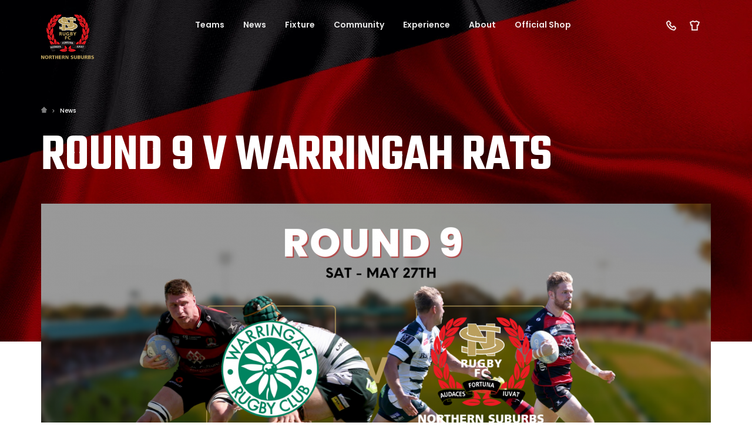

--- FILE ---
content_type: text/html; charset=UTF-8
request_url: https://northsrugby.com.au/news/news/round-9-v-warringah-rats
body_size: 7808
content:
<!doctype html>
<html lang="en">

<head>
        <meta charset="utf-8">
    <meta http-equiv="X-UA-Compatible" content="IE=edge">
    <meta name="viewport" content="width=device-width, initial-scale=1, shrink-to-fit=no, minimum-scale=1.0, maximum-scale=1.0, user-scalable=no">

                
                    
                                            
    
    <title>ROUND 9 v WARRINGAH RATS - Norths - Northern Suburbs Rugby Football Club</title>
    <meta name="description" content="" />

        <meta property="fb:app_id" content="">
    <meta property="og:url" content="https://northsrugby.com.au/news/news/round-9-v-warringah-rats" />
    <meta property="og:type" content="article" />
    <meta property="og:title" content="ROUND 9 v WARRINGAH RATS  - Norths" />
    <meta property="og:image" content="" />
    <meta property="og:description" content="" />
    <meta property="og:site_name" content="Northern Suburbs Rugby Football Club" />

        <meta name="twitter:card" content="summary_large_image" />
    <meta name="twitter:site" content="" />
    <meta name="twitter:url" content="https://northsrugby.com.au/news/news/round-9-v-warringah-rats" />
    <meta name="twitter:title" content="ROUND 9 v WARRINGAH RATS  - Norths" />
    <meta name="twitter:description" content="" />
    <meta name="twitter:image" content="" />

    <link rel="apple-touch-icon" href="apple-touch-icon.png">

    <link rel="home" href="https://northsrugby.com.au/" />
    <link rel="canonical" href="https://northsrugby.com.au/news/news/round-9-v-warringah-rats">


    <!-- Styles -->
    <link href="https://fonts.googleapis.com/css?family=Poppins:400,500,600,700,900" rel="stylesheet">
    <link href="https://fonts.googleapis.com/css2?family=Teko:wght@600;700&display=swap" rel="stylesheet">

            <link rel="stylesheet" type="text/css" href="/css/main.norths.css?v=1.0.0">
    
        <!-- Global site tag (gtag.js) - Google Analytics -->
    <script async src="https://www.googletagmanager.com/gtag/js?id=G-FC298RSRWP"></script>
    <script>
        window.dataLayer = window.dataLayer || [];
        function gtag(){dataLayer.push(arguments);}
        gtag('js', new Date());
        gtag('config', 'G-FC298RSRWP');
    </script>
    
    </head>

<body data-nav="off" data-nav-m="off">

    <div class="page" id="top">

        <nav id="navbar" class="full navbar navbar-expand-lg fixed">
    <div class="container-fluid">
        <div class="col-12">
            <div class="row align-items-center justify-content-between">
                <button class="navbar-toggler navbar-toggler__menu collapsed" type="button" data-target="#navbarNav" aria-controls="navbarNav" aria-expanded="false" aria-label="Toggle navigation">
                    <svg class="menu" xmlns="http://www.w3.org/2000/svg" width="24" height="24" viewBox="0 0 24 24">
                        <g fill-rule="evenodd">
                            <path d="M5 8h14v2H5zM5 14h14v2H5z"/>
                        </g>
                    </svg>
                    <svg class="menu-close" width="24px" height="24px" viewBox="0 0 24 24" version="1.1" xmlns="http://www.w3.org/2000/svg">
                        <title>Menu close</title>
                        <g id="icon-/-menu-close" stroke="none" stroke-width="1" fill="none" fill-rule="evenodd">
                            <rect id="Rectangle" fill="#000000" transform="translate(12.000000, 12.000000) scale(-1, 1) rotate(45.000000) translate(-12.000000, -12.000000) " x="5" y="11" width="14" height="2"></rect>
                            <rect id="Rectangle-Copy" fill="#000000" transform="translate(12.000000, 12.000000) rotate(45.000000) translate(-12.000000, -12.000000) " x="5" y="11" width="14" height="2"></rect>
                        </g>
                    </svg>
                </button>

                <a class="navbar-brand" href="/">
                    <img src="https://northsrugby.com.au/images/teams/team-pimary.svg" alt="Northern Suburbs Rugby Football Club" class="navbar-brand--full">
                    <img src="https://northsrugby.com.au/images/teams/team-pimary.svg" alt="Northern Suburbs Rugby Football Club" class="navbar-brand--simple">
                </a>

                <a class="navbar-toggler navbar-toggler__search d-lg-none collapsed"></a>

                <div class="collapse navbar-collapse d-none d-lg-flex" id="navbarNav">
                    <ul class="navbar-nav m-lg-auto">

                        
    
        
                
                                    
                    
                            <li class=" dropdown">
        <a class="nav-link" href="/teams" id="teamDropdown" role="button" aria-haspopup="true" aria-expanded="false">
            Teams
            <div class="toggle-dropdown">
                <img class="toggle-dropdown__open" src="/static/media/svg/plus-light.svg" alt="open dropdown">
                <img class="toggle-dropdown__close" src="/static/media/svg/minus.svg" alt="close dropdown">
            </div>
        </a>

        <div class="dropdown__menu" aria-labelledby="teamDropdown">
            <ul>
                                    <li><a class="dropdown__item" href="https://northsrugby.com.au/teams/grade">Grade</a></li>
                                    <li><a class="dropdown__item" href="https://northsrugby.com.au/teams/colts">Colts</a></li>
                                    <li><a class="dropdown__item" href="https://northsrugby.com.au/teams/sirens-10s-norths-womens-rugby">Sirens XVs</a></li>
                                    <li><a class="dropdown__item" href="https://northsrugby.com.au/teams/registration">Player Registration - MENS AND WOMENS</a></li>
                                    <li><a class="dropdown__item" href="https://northsrugby.com.au/teams/current-100-game-players">Current 100 Game Plus Players</a></li>
                            </ul>
        </div>
    </li>

                    
                
            
    
        
                
                                    
                    
                        <li class=" dropdown">
    <a class="nav-link" href="/news" id="newsDropdown" role="button" aria-haspopup="true" aria-expanded="false">
        News
        <div class="toggle-dropdown">
            <img class="toggle-dropdown__open" src="/static/media/svg/plus-light.svg" alt="open dropdown">
            <img class="toggle-dropdown__close" src="/static/media/svg/minus.svg" alt="close dropdown">
        </div>
    </a>

    <div class="dropdown__menu" aria-labelledby="newsDropdown">
        <ul>
            <li><a class="dropdown__item" href="/news">News</a></li>
            <li><a class="dropdown__item" href="/video">Video</a></li>
            <li><a class="dropdown__item" href="/galleries">Galleries</a></li>
        </ul>
    </div>
</li>

                    
                
            
    
        
                
                                    
                    
                        <li class=" dropdown">
    <a class="nav-link" href="/fixture" id="fixtureDropdown" role="button" aria-haspopup="true" aria-expanded="false">
        Fixture
        <div class="toggle-dropdown">
            <img class="toggle-dropdown__open" src="/static/media/svg/plus-light.svg" alt="open dropdown">
            <img class="toggle-dropdown__close" src="/static/media/svg/minus.svg" alt="close dropdown">
        </div>
    </a>

    <div class="dropdown__menu" aria-labelledby="fixtureDropdown">
        <ul>
            <li><a class="dropdown__item" href="/fixture">Upcoming</a></li>
            <li><a class="dropdown__item" href="/results">Results</a></li>
            <li><a class="dropdown__item" href="/ladder">Ladder</a></li>
        </ul>
    </div>
</li>

                    
                
            
    
        
                
                                    
                                            
                            <li class=" dropdown">
        <a class="nav-link" href="/community" id="communityDropdown" role="button" aria-haspopup="true" aria-expanded="false">
            Community
            <div class="toggle-dropdown">
                <img class="toggle-dropdown__open" src="/static/media/svg/plus-light.svg" alt="open dropdown">
                <img class="toggle-dropdown__close" src="/static/media/svg/minus.svg" alt="close dropdown">
            </div>
        </a>

        <div class="dropdown__menu" aria-labelledby="communityDropdown">
            <ul>
                                    <li><a class="dropdown__item" href="https://northsrugby.com.au/community/membership">Membership</a></li>
                                    <li><a class="dropdown__item" href="https://northsrugby.com.au/community/our-foundation">Norths Foundation</a></li>
                                    <li><a class="dropdown__item" href="https://northsrugby.com.au/community/become-a-partner">Become a Partner</a></li>
                                    <li><a class="dropdown__item" href="https://northsrugby.com.au/community/sponsorship">View all Partnerships</a></li>
                                    <li><a class="dropdown__item" href="https://northsrugby.com.au/community/norths-well-being-program">Norths Well-Being Program</a></li>
                                    <li><a class="dropdown__item" href="https://northsrugby.com.au/community/donations-bequests">Donations &amp; Bequests</a></li>
                            </ul>
        </div>
    </li>

                    
                
            
    
        
                
                                    
                                            
                            <li class=" dropdown">
        <a class="nav-link" href="/experience" id="experienceDropdown" role="button" aria-haspopup="true" aria-expanded="false">
            Experience
            <div class="toggle-dropdown">
                <img class="toggle-dropdown__open" src="/static/media/svg/plus-light.svg" alt="open dropdown">
                <img class="toggle-dropdown__close" src="/static/media/svg/minus.svg" alt="close dropdown">
            </div>
        </a>

        <div class="dropdown__menu" aria-labelledby="experienceDropdown">
            <ul>
                                    <li><a class="dropdown__item" href="https://northsrugby.com.au/experience/2025-match-day-tickets">2025 Match Day Tickets</a></li>
                                    <li><a class="dropdown__item" href="https://northsrugby.com.au/experience/events">Events</a></li>
                                    <li><a class="dropdown__item" href="https://northsrugby.com.au/experience/subscribe">Newsletter - Norths HQ</a></li>
                                    <li><a class="dropdown__item" href="https://northsrugby.com.au/experience/2025-ladies-day">2025 LADIES DAY</a></li>
                            </ul>
        </div>
    </li>

                    
                
            
    
        
                
                                    
                                            
                            <li class=" dropdown">
        <a class="nav-link" href="/about" id="aboutDropdown" role="button" aria-haspopup="true" aria-expanded="false">
            About
            <div class="toggle-dropdown">
                <img class="toggle-dropdown__open" src="/static/media/svg/plus-light.svg" alt="open dropdown">
                <img class="toggle-dropdown__close" src="/static/media/svg/minus.svg" alt="close dropdown">
            </div>
        </a>

        <div class="dropdown__menu" aria-labelledby="aboutDropdown">
            <ul>
                                    <li><a class="dropdown__item" href="https://northsrugby.com.au/about/contact-us">Address</a></li>
                                    <li><a class="dropdown__item" href="https://northsrugby.com.au/about/the-club">Club History</a></li>
                                    <li><a class="dropdown__item" href="https://northsrugby.com.au/about/club-song">Club Song</a></li>
                                    <li><a class="dropdown__item" href="https://northsrugby.com.au/about/code-of-conduct">Code of Conduct</a></li>
                                    <li><a class="dropdown__item" href="https://northsrugby.com.au/about/governance">Governance</a></li>
                                    <li><a class="dropdown__item" href="https://northsrugby.com.au/about/honour-board">Honour Board</a></li>
                                    <li><a class="dropdown__item" href="https://northsrugby.com.au/about/life-members">Life Members</a></li>
                                    <li><a class="dropdown__item" href="https://northsrugby.com.au/about/life-membership">Life Membership</a></li>
                            </ul>
        </div>
    </li>

                    
                
            
    
        
                
            <li class="nav-item">
                <a class="nav-link" href="https://iscsport.com/northern-suburbs-rugby-club/">Official Shop</a>
            </li>
    
            
                        
                    </ul>

                    <div class="navbar__right d-none d-lg-block">
                        
                        <a href="/contact" class="nabar__right--contact">
                            <svg width="17px" height="24px" viewBox="0 -4 17 24" xmlns="http://www.w3.org/2000/svg" data-toggle="tooltip" data-placement="bottom" title="Contact Us">
                                <g id="contact" stroke="none" stroke-width="1" fill="none" fill-rule="evenodd">
                                    <path d="M6.61089938,4.55353295 L4.25210257,2.13465909 L4.18237454,1.99505477 C4.18356815,1.99744455 3.53282231,2.43286867 2.23013701,3.30132714 C2.07759237,3.40137642 1.98990031,3.57843486 1.99900007,3.73938092 C2.06698734,4.5334089 2.12227564,4.98201151 2.20720899,5.31149191 C2.73073213,7.32046383 4.00064398,9.42635337 5.78447394,11.2120795 C7.56820402,12.9977057 9.67162819,14.2688289 11.6755181,14.7921421 C12.0443015,14.8874132 12.6567794,14.9660194 13.2354176,14.9991196 C13.4264789,15.010049 13.6088202,14.9172603 13.7154869,14.7542803 L14.9950547,12.8091647 C14.99971,12.8020633 14.9572259,12.7752029 14.8676022,12.7285834 L12.7584559,10.6896403 L11.1402871,12.7658359 L10.3971062,12.366895 C9.13160438,11.6875712 8.24745409,11.0500063 7.27806211,10.0795426 C6.26804967,9.08377604 5.66927206,8.23754436 4.95130935,6.8999156 L4.55222284,6.15638174 L5.21806479,5.63795417 L6.61089938,4.55353295 Z M13.1211972,16.9958554 C12.423448,16.9559416 11.6920419,16.8620719 11.172718,16.7279068 C8.80558995,16.1097387 6.39451187,14.6526967 4.36950933,12.6255416 C2.34460667,10.5984865 0.8892502,8.18507495 0.271184788,5.81329205 C0.147329794,5.33284377 0.0843998765,4.82223804 0.00436767819,3.88335192 C-0.0483822788,2.98564942 0.378327905,2.12408181 1.12659515,1.63335493 L3.0750602,0.333029023 C4.02763123,-0.29276022 5.29718316,-0.0076935027 5.88336836,0.942799483 L8.34180003,3.46384583 L8.41011415,3.59573454 C8.85144009,4.44776788 8.62877065,5.50657202 7.86804225,6.10940835 L7.12683284,6.68651737 C7.58366332,7.44823173 8.02462865,8.00703741 8.68761133,8.66070058 C9.31884956,9.29260981 9.89042553,9.74690657 10.6132762,10.1885942 L11.2069402,9.4269136 C11.810288,8.66397992 12.884255,8.42821049 13.7407071,8.90452301 L13.855375,8.96829509 L16.0558651,11.0955417 C17.0072504,11.6814865 17.2926654,12.9522992 16.666809,13.9069967 L15.3882201,15.8506215 C14.8911853,16.6092084 14.028855,17.0477767 13.1211972,16.9958554 Z" id="Shape" fill="#FFFFFF" fill-rule="nonzero"></path>
                                </g>
                            </svg>
                        </a>
                    
                                            <a href="https://iscsport.com/northern-suburbs-rugby-club/" target="_blank" class="nabar__right--store">
                            <svg xmlns="http://www.w3.org/2000/svg" width="24" height="24" viewBox="0 0 24 24" data-toggle="tooltip" data-placement="bottom" title="The Store">
                                <path fill="none" fill-rule="nonzero" stroke-width="2" d="M19.765 7.095l-1.468 4.878-1.633-.159V20H8.101v-8.186l-1.633.159L5 7.095 9.594 5S11 6.21 12.383 6.21C13.765 6.21 15.17 5 15.17 5l4.594 2.095z"/>
                            </svg>
                        </a>
                                        
                                            
                    </div>

                </div>
            </div>
        </div>
    </div>
</nav>        <div class="mobile-nav" id="navbarNav" data-state="close" style="background-image: url(https://northsrugby.com.au/images/brand/site-header-texture.jpg)">
    <ul class="navbar-nav m-lg-auto">

        
    
        
                
                                    
                    
                            <li class="nav-item dropdown">
        <a class="nav-link" href="#" id="teamDropdown" role="button" aria-haspopup="true" aria-expanded="false">
            Teams
            <div class="toggle-dropdown">
                <img class="toggle-dropdown__open" src="/static/media/svg/plus-light.svg" alt="open dropdown">
                <img class="toggle-dropdown__close" src="/static/media/svg/minus.svg" alt="close dropdown">
            </div>
        </a>

        <div class="dropdown__menu" aria-labelledby="teamDropdown">
            <ul>
                                    <li><a class="dropdown__item" href="https://northsrugby.com.au/teams/grade">Grade</a></li>
                                    <li><a class="dropdown__item" href="https://northsrugby.com.au/teams/colts">Colts</a></li>
                                    <li><a class="dropdown__item" href="https://northsrugby.com.au/teams/sirens-10s-norths-womens-rugby">Sirens XVs</a></li>
                                    <li><a class="dropdown__item" href="https://northsrugby.com.au/teams/registration">Player Registration - MENS AND WOMENS</a></li>
                                    <li><a class="dropdown__item" href="https://northsrugby.com.au/teams/current-100-game-players">Current 100 Game Plus Players</a></li>
                            </ul>
        </div>
    </li>

                    
                
            
    
        
                
                                    
                    
                        <li class="nav-item dropdown">
    <a class="nav-link" href="#" id="newsDropdown" role="button" aria-haspopup="true" aria-expanded="false">
        News
        <div class="toggle-dropdown">
            <img class="toggle-dropdown__open" src="/static/media/svg/plus-light.svg" alt="open dropdown">
            <img class="toggle-dropdown__close" src="/static/media/svg/minus.svg" alt="close dropdown">
        </div>
    </a>

    <div class="dropdown__menu" aria-labelledby="newsDropdown">
        <ul>
            <li><a class="dropdown__item" href="/news">News</a></li>
            <li><a class="dropdown__item" href="/video">Video</a></li>
            <li><a class="dropdown__item" href="/galleries">Galleries</a></li>
        </ul>
    </div>
</li>

                    
                
            
    
        
                
                                    
                    
                        <li class="nav-item dropdown">
    <a class="nav-link" href="#" id="fixtureDropdown" role="button" aria-haspopup="true" aria-expanded="false">
        Fixture
        <div class="toggle-dropdown">
            <img class="toggle-dropdown__open" src="/static/media/svg/plus-light.svg" alt="open dropdown">
            <img class="toggle-dropdown__close" src="/static/media/svg/minus.svg" alt="close dropdown">
        </div>
    </a>

    <div class="dropdown__menu" aria-labelledby="fixtureDropdown">
        <ul>
            <li><a class="dropdown__item" href="/fixture">Upcoming</a></li>
            <li><a class="dropdown__item" href="/results">Results</a></li>
            <li><a class="dropdown__item" href="/ladder">Ladder</a></li>
        </ul>
    </div>
</li>

                    
                
            
    
        
                
                                    
                                            
                            <li class="nav-item dropdown">
        <a class="nav-link" href="#" id="communityDropdown" role="button" aria-haspopup="true" aria-expanded="false">
            Community
            <div class="toggle-dropdown">
                <img class="toggle-dropdown__open" src="/static/media/svg/plus-light.svg" alt="open dropdown">
                <img class="toggle-dropdown__close" src="/static/media/svg/minus.svg" alt="close dropdown">
            </div>
        </a>

        <div class="dropdown__menu" aria-labelledby="communityDropdown">
            <ul>
                                    <li><a class="dropdown__item" href="https://northsrugby.com.au/community/membership">Membership</a></li>
                                    <li><a class="dropdown__item" href="https://northsrugby.com.au/community/our-foundation">Norths Foundation</a></li>
                                    <li><a class="dropdown__item" href="https://northsrugby.com.au/community/become-a-partner">Become a Partner</a></li>
                                    <li><a class="dropdown__item" href="https://northsrugby.com.au/community/sponsorship">View all Partnerships</a></li>
                                    <li><a class="dropdown__item" href="https://northsrugby.com.au/community/norths-well-being-program">Norths Well-Being Program</a></li>
                                    <li><a class="dropdown__item" href="https://northsrugby.com.au/community/donations-bequests">Donations &amp; Bequests</a></li>
                            </ul>
        </div>
    </li>

                    
                
            
    
        
                
                                    
                                            
                            <li class="nav-item dropdown">
        <a class="nav-link" href="#" id="experienceDropdown" role="button" aria-haspopup="true" aria-expanded="false">
            Experience
            <div class="toggle-dropdown">
                <img class="toggle-dropdown__open" src="/static/media/svg/plus-light.svg" alt="open dropdown">
                <img class="toggle-dropdown__close" src="/static/media/svg/minus.svg" alt="close dropdown">
            </div>
        </a>

        <div class="dropdown__menu" aria-labelledby="experienceDropdown">
            <ul>
                                    <li><a class="dropdown__item" href="https://northsrugby.com.au/experience/2025-match-day-tickets">2025 Match Day Tickets</a></li>
                                    <li><a class="dropdown__item" href="https://northsrugby.com.au/experience/events">Events</a></li>
                                    <li><a class="dropdown__item" href="https://northsrugby.com.au/experience/subscribe">Newsletter - Norths HQ</a></li>
                                    <li><a class="dropdown__item" href="https://northsrugby.com.au/experience/2025-ladies-day">2025 LADIES DAY</a></li>
                            </ul>
        </div>
    </li>

                    
                
            
    
        
                
                                    
                                            
                            <li class="nav-item dropdown">
        <a class="nav-link" href="#" id="aboutDropdown" role="button" aria-haspopup="true" aria-expanded="false">
            About
            <div class="toggle-dropdown">
                <img class="toggle-dropdown__open" src="/static/media/svg/plus-light.svg" alt="open dropdown">
                <img class="toggle-dropdown__close" src="/static/media/svg/minus.svg" alt="close dropdown">
            </div>
        </a>

        <div class="dropdown__menu" aria-labelledby="aboutDropdown">
            <ul>
                                    <li><a class="dropdown__item" href="https://northsrugby.com.au/about/contact-us">Address</a></li>
                                    <li><a class="dropdown__item" href="https://northsrugby.com.au/about/the-club">Club History</a></li>
                                    <li><a class="dropdown__item" href="https://northsrugby.com.au/about/club-song">Club Song</a></li>
                                    <li><a class="dropdown__item" href="https://northsrugby.com.au/about/code-of-conduct">Code of Conduct</a></li>
                                    <li><a class="dropdown__item" href="https://northsrugby.com.au/about/governance">Governance</a></li>
                                    <li><a class="dropdown__item" href="https://northsrugby.com.au/about/honour-board">Honour Board</a></li>
                                    <li><a class="dropdown__item" href="https://northsrugby.com.au/about/life-members">Life Members</a></li>
                                    <li><a class="dropdown__item" href="https://northsrugby.com.au/about/life-membership">Life Membership</a></li>
                            </ul>
        </div>
    </li>

                    
                
            
    
        
                
            <li class="nav-item">
                <a class="nav-link" href="https://iscsport.com/northern-suburbs-rugby-club/">Official Shop</a>
            </li>
    
            

                <li class="nav-item nav-item--extra nav-item--store">
            <a href="https://iscsport.com/northern-suburbs-rugby-club/" target="_blank">The Store</a>
        </li>
        
        <li class="nav-item nav-item--extra">
            <a href="/contact">Contact Us</a>
        </li>

        
        <li class="nav-text">© 2026 Northern Suburbs Rugby Football Club</li>
    </ul>
    <div class="navbar__right d-none d-lg-block">
        <svg xmlns="http://www.w3.org/2000/svg" width="24" height="24" viewBox="0 0 24 24" data-toggle="tooltip" data-placement="bottom" title="The Store">
            <path fill="none" fill-rule="nonzero" stroke-width="2" d="M19.765 7.095l-1.468 4.878-1.633-.159V20H8.101v-8.186l-1.633.159L5 7.095 9.594 5S11 6.21 12.383 6.21C13.765 6.21 15.17 5 15.17 5l4.594 2.095z"/>
        </svg>
        <svg xmlns="http://www.w3.org/2000/svg" width="24" height="24" viewBox="0 0 24 24">
            <path fill-rule="nonzero" d="M14.88 14.513l4.532 3.98L18.094 20l-4.637-4.071A5.964 5.964 0 0 1 10 17.026c-3.314 0-6-2.692-6-6.013C4 7.693 6.686 5 10 5s6 2.692 6 6.013a5.995 5.995 0 0 1-1.12 3.5zm-4.88.509c2.21 0 4-1.795 4-4.009a4.004 4.004 0 0 0-4-4.009c-2.21 0-4 1.795-4 4.01a4.004 4.004 0 0 0 4 4.008z"/>
        </svg>
    </div>
</div>

                    


	





        
            
    <div class="news-details">
        
    <section class="hero hero--sm">

            <div id="banner-image" class="hero--banner-image" style="background-image: url(https://northsrugby.com.au/images/brand/site-header-texture.jpg)"></div>    
    
    <div class="container">
        <div class="hero__content row ">
            <div class="col-12">
                
                <ol class="breadcrumbs">

				
	    <a href="/" class="breadcrumbs__home">
	        <img src="/static/media/svg/home.svg" alt="Click for home">
	    </a>

	    			
						    <li><a href="/news">News</a></li>
			
		        
</ol>
            </div>
            <div class="col-12 align-self-end hero__heading-container">
                
                <h1 class="text-white mb-0 hero__heading "> ROUND 9 v WARRINGAH RATS </h1>
                
                                    


	






	
			
		
	
	
				
	



                
            </div>
        </div>
    </div>
</section>

    <div class="container">

        <div class="news-details__image-wrap">

            
                <img class="news-details__display-image" src="https://northsrugby.com.au/images/content/_mediaLarge/Rats1.png" alt="">
            
            
        </div>

        <div class="news-details__header">
    
    <div class="news-details__date">2 years ago</div>
    <div class="news-details__social">
        <h5 class="d-none d-sm-inline">Share</h5>

        <a href="http://www.facebook.com/sharer/sharer.php?u=https://northsrugby.com.au/news/news/round-9-v-warringah-rats&title=https://northsrugby.com.au/news/news/round-9-v-warringah-rats" target="_blank">
            <svg xmlns="http://www.w3.org/2000/svg" xmlns:xlink="http://www.w3.org/1999/xlink" width="80" height="80" viewBox="0 0 80 80">
    <defs>
        <path id="facebookA" d="M44.574 62.5V42.001h6.667l.995-8.023h-7.662v-5.11c0-2.32.626-3.892 3.831-3.892H52.5V17.81a54.497 54.497 0 0 0-5.944-.31c-5.892 0-9.907 3.728-9.907 10.573v5.904H30V42h6.649V62.5h7.925z"/>
    </defs>
    <g fill-rule="evenodd">
        <use fill-rule="nonzero" xlink:href="#facebookA"/>
    </g>
</svg>
 
        </a>
        <a href="http://twitter.com/intent/tweet?status=ROUND 9 v WARRINGAH RATS+https://northsrugby.com.au/news/news/round-9-v-warringah-rats" target="_blank">
            <svg xmlns="http://www.w3.org/2000/svg" xmlns:xlink="http://www.w3.org/1999/xlink" width="80" height="80" viewBox="0 0 80 80">
    <defs>
        <path id="twitterA" d="M31.652 59.072c16.982 0 26.269-14.069 26.269-26.268 0-.4-.008-.798-.027-1.194a18.783 18.783 0 0 0 4.606-4.78 18.43 18.43 0 0 1-5.302 1.453 9.263 9.263 0 0 0 4.06-5.107 18.502 18.502 0 0 1-5.863 2.24 9.223 9.223 0 0 0-6.739-2.916c-5.099 0-9.233 4.135-9.233 9.232 0 .725.08 1.429.239 2.105-7.673-.386-14.477-4.06-19.03-9.646a9.2 9.2 0 0 0-1.25 4.64c0 3.203 1.63 6.031 4.108 7.685a9.164 9.164 0 0 1-4.181-1.155c-.003.039-.003.077-.003.118 0 4.472 3.183 8.205 7.407 9.051a9.258 9.258 0 0 1-4.169.158 9.243 9.243 0 0 0 8.625 6.413 18.526 18.526 0 0 1-11.467 3.952c-.745 0-1.48-.043-2.202-.128a26.138 26.138 0 0 0 14.152 4.147"/>
    </defs>
    <g fill-rule="evenodd">
        <use xlink:href="#twitterA"/>
    </g>
</svg>
 
        </a>
    </div>
</div>

        <div class="row">
    <p class="lead col-12 col-lg-7">
                
    </p>
    <div class="news-details__content standard-content col-12 col-lg-7">
        

    
        <p><strong>Round 9 v Warringah Rats - Saturday, May 27 @ Pittwater Rugby Park </strong></p><p><b>Rat Park - Main Field</b><br /></p><p><br />9:10 AM - 4th Grade </p><p>10:25 AM - 3rd Grade </p><p>11:55 AM - Colts 1 <br /></p>
<p>1:25 PM - 2nd Grade</p>
<p><strong>3:05 PM - 1st Grade<br /><br />...<br /><br /><br /><strong>Rat Park - Front Field</strong></strong><br /><br />9:20 AM - Colts 3<br /><br />10:25 AM - Colts 2 </p>

    
    </div>


        
        
    <section class="news-details__more-news ml-auto col-12 col-lg-4 col-xl-3">
        <h4 class="news-details__heading">More news</h4>
        <div class="row">
            
                            
                <a href="https://northsrugby.com.au/news/news/hugh-sinclair-named-head-coach-of-northern-suburbs-colts-2026" class="col-12 col-md-6 col-lg-12 feature-link feature-link--xs">
                    <div class="feature-link__image-wrap"><div class="feature-link__image" style="background-image: url(https://northsrugby.com.au/images/content/454885195_1256550015761929_4522951928654523558_n.jpg)"></div></div>
                    <div class="feature-link__text">
                        <h5 class="feature-link__heading">HUGH SINCLAIR NAMED HEAD COACH OF NORTHERN SUBURBS COLTS 2026</h5>
                    </div>
                </a>

                            
                <a href="https://northsrugby.com.au/news/news/2026-season-draw" class="col-12 col-md-6 col-lg-12 feature-link feature-link--xs">
                    <div class="feature-link__image-wrap"><div class="feature-link__image" style="background-image: url(https://northsrugby.com.au/images/content/2026-season-draw-1-page-10-x-8-in-8-x-10-in-1140-x-568-px.jpg)"></div></div>
                    <div class="feature-link__text">
                        <h5 class="feature-link__heading">2026 SEASON DRAW</h5>
                    </div>
                </a>

                            
                <a href="https://northsrugby.com.au/news/news/thank-you-seth" class="col-12 col-md-6 col-lg-12 feature-link feature-link--xs">
                    <div class="feature-link__image-wrap"><div class="feature-link__image" style="background-image: url(https://northsrugby.com.au/images/content/500644908_1493012598782335_3155531581361188796_n-1.jpg)"></div></div>
                    <div class="feature-link__text">
                        <h5 class="feature-link__heading">THANK YOU SETH</h5>
                    </div>
                </a>

                            
                <a href="https://northsrugby.com.au/news/news/round-18-results-hub-v-warringah" class="col-12 col-md-6 col-lg-12 feature-link feature-link--xs">
                    <div class="feature-link__image-wrap"><div class="feature-link__image" style="background-image: url(https://northsrugby.com.au/images/content/530157138_18517970653004215_6756151491598663427_n.jpg)"></div></div>
                    <div class="feature-link__text">
                        <h5 class="feature-link__heading">ROUND 18 RESULTS HUB v WARRINGAH</h5>
                    </div>
                </a>

            
        </div>

        
    </section>

    

</div>
    </div>

</div>    

        
        
    <section class="footer-banner" style="background-image: url(https://northsrugby.com.au/images/brand/site-header-texture.jpg)">

        <div class="footer-banner__container">

            
                <div class="footer-banner__top">
                    <div class="footer-banner__top__col">
                                                    <img class="footer-banner__logo" src="https://northsrugby.com.au/images/brand/team-pimary.svg" alt="Logo">
                                                <h2 class="footer-banner__heading">Norths<br>
                            <span class="">Online Store</span></h2>

                                                                                                                                                                        <a href="https://northsrugby.com.au/community/membership" class="btn btn-secondary">Become a Member</a>
                        
                    </div>
                </div>
                <hr>

            
            <div class="footer-banner__bottom">
                <div class="footer-banner__content-wrap">
                    <h5>Northern Suburbs Rugby Union Football Club Pty Ltd.</h5>
                    <p>Home of Northern Suburbs Rugby since 1900</p>
                                            <a href="https://northsrugby.com.au/contact">Contact Us</a>
                                    </div>
                            </div>
        </div>
    </section>

<footer class="footer" role="contentinfo">
    <div class="container">
        <div class="d-flex flex-column flex-md-row justify-content-md-between col-12">
            <div class="row align-items-center flex-column flex-md-row">
            <div>© 2026 Northern Suburbs Rugby Football Club</div>

            
                <a href="https://eastwoodsport.com" target="_blank">Site by Eastwood</a>
            </div>

            <div class="row justify-content-center">

                                                                                
                                <a href="https://www.facebook.com/northsrugby/" target="_blank">
                    <svg xmlns="http://www.w3.org/2000/svg" xmlns:xlink="http://www.w3.org/1999/xlink" width="80" height="80" viewBox="0 0 80 80">
    <defs>
        <path id="facebookA" d="M44.574 62.5V42.001h6.667l.995-8.023h-7.662v-5.11c0-2.32.626-3.892 3.831-3.892H52.5V17.81a54.497 54.497 0 0 0-5.944-.31c-5.892 0-9.907 3.728-9.907 10.573v5.904H30V42h6.649V62.5h7.925z"/>
    </defs>
    <g fill-rule="evenodd">
        <use fill-rule="nonzero" xlink:href="#facebookA"/>
    </g>
</svg>
                </a>
                
                                <a href="https://twitter.com/nsrfc_aus/" target="_blank">
                    <svg xmlns="http://www.w3.org/2000/svg" xmlns:xlink="http://www.w3.org/1999/xlink" width="80" height="80" viewBox="0 0 80 80">
    <defs>
        <path id="twitterA" d="M31.652 59.072c16.982 0 26.269-14.069 26.269-26.268 0-.4-.008-.798-.027-1.194a18.783 18.783 0 0 0 4.606-4.78 18.43 18.43 0 0 1-5.302 1.453 9.263 9.263 0 0 0 4.06-5.107 18.502 18.502 0 0 1-5.863 2.24 9.223 9.223 0 0 0-6.739-2.916c-5.099 0-9.233 4.135-9.233 9.232 0 .725.08 1.429.239 2.105-7.673-.386-14.477-4.06-19.03-9.646a9.2 9.2 0 0 0-1.25 4.64c0 3.203 1.63 6.031 4.108 7.685a9.164 9.164 0 0 1-4.181-1.155c-.003.039-.003.077-.003.118 0 4.472 3.183 8.205 7.407 9.051a9.258 9.258 0 0 1-4.169.158 9.243 9.243 0 0 0 8.625 6.413 18.526 18.526 0 0 1-11.467 3.952c-.745 0-1.48-.043-2.202-.128a26.138 26.138 0 0 0 14.152 4.147"/>
    </defs>
    <g fill-rule="evenodd">
        <use xlink:href="#twitterA"/>
    </g>
</svg>
                </a>
                
                                <a href="https://www.instagram.com/northsrugby/" target="_blank">
                    <svg xmlns="http://www.w3.org/2000/svg" xmlns:xlink="http://www.w3.org/1999/xlink" width="80" height="80" viewBox="0 0 80 80">
    <defs>
        <path id="instagramA" d="M40 17.5c6.11 0 6.877.026 9.277.135 2.395.11 4.03.49 5.461 1.046 1.48.575 2.735 1.345 3.986 2.595 1.25 1.251 2.02 2.506 2.595 3.986.556 1.43.936 3.066 1.046 5.461.11 2.4.135 3.166.135 9.277 0 6.11-.026 6.877-.135 9.277-.11 2.395-.49 4.03-1.046 5.461-.575 1.48-1.345 2.735-2.595 3.986-1.251 1.25-2.506 2.02-3.986 2.595-1.43.556-3.066.936-5.461 1.046-2.4.11-3.166.135-9.277.135-6.11 0-6.877-.026-9.277-.135-2.395-.11-4.03-.49-5.461-1.046-1.48-.575-2.735-1.345-3.986-2.595-1.25-1.251-2.02-2.506-2.595-3.986-.556-1.43-.936-3.066-1.046-5.461-.11-2.4-.135-3.166-.135-9.277 0-6.11.026-6.877.135-9.277.11-2.395.49-4.03 1.046-5.461.575-1.48 1.345-2.735 2.595-3.986 1.251-1.25 2.506-2.02 3.986-2.595 1.43-.556 3.066-.936 5.461-1.046 2.4-.11 3.166-.135 9.277-.135zm0 4.054c-6.008 0-6.72.023-9.092.131-2.194.1-3.385.467-4.178.775-1.05.408-1.8.896-2.587 1.683-.787.787-1.275 1.537-1.683 2.587-.308.793-.675 1.984-.775 4.178-.108 2.373-.131 3.084-.131 9.092 0 6.008.023 6.72.131 9.092.1 2.194.467 3.385.775 4.178.408 1.05.896 1.8 1.683 2.587.787.787 1.537 1.275 2.587 1.683.793.308 1.984.675 4.178.775 2.372.108 3.084.131 9.092.131 6.008 0 6.72-.023 9.092-.131 2.194-.1 3.385-.467 4.178-.775 1.05-.408 1.8-.896 2.587-1.683.787-.787 1.275-1.537 1.683-2.587.308-.793.675-1.984.775-4.178.108-2.373.131-3.084.131-9.092 0-6.008-.023-6.72-.131-9.092-.1-2.194-.467-3.385-.775-4.178-.408-1.05-.896-1.8-1.683-2.587-.787-.787-1.537-1.275-2.587-1.683-.793-.308-1.984-.675-4.178-.775-2.373-.108-3.084-.131-9.092-.131zm0 6.892c6.381 0 11.554 5.173 11.554 11.554S46.381 51.554 40 51.554 28.446 46.381 28.446 40 33.619 28.446 40 28.446zM40 47.5a7.5 7.5 0 1 0 0-15 7.5 7.5 0 0 0 0 15zm14.71-19.51a2.7 2.7 0 1 1-5.4 0 2.7 2.7 0 0 1 5.4 0z"/>
    </defs>
    <g fill-rule="evenodd">
        <use xlink:href="#instagramA"/>
    </g>
</svg>
                </a>
                
                                <a href="https://youtube.com/@northernsuburbsrugbyunion6026" target="_blank">
                    <svg xmlns="http://www.w3.org/2000/svg" xmlns:xlink="http://www.w3.org/1999/xlink" width="80" height="80" viewBox="0 0 80 80">
    <defs>
        <path id="youtubeA" d="M62.06 28.918C63 32.428 63 39.75 63 39.75s0 7.322-.94 10.831a5.635 5.635 0 0 1-3.978 3.979c-3.51.94-17.582.94-17.582.94s-14.072 0-17.581-.94a5.635 5.635 0 0 1-3.979-3.979C18 47.071 18 39.75 18 39.75s0-7.322.94-10.832a5.636 5.636 0 0 1 3.979-3.978C26.429 24 40.5 24 40.5 24s14.072 0 17.582.94a5.636 5.636 0 0 1 3.978 3.978zM36 46.5l11.69-6.75L36 33v13.5z"/>
    </defs>
    <g fill-rule="evenodd">
        <use xlink:href="#youtubeA"/>
    </g>
</svg>
                </a>
                
            </div>
        </div>
    </div>
</footer>

    </div>

    <script src="https://ajax.googleapis.com/ajax/libs/jquery/3.3.1/jquery.min.js"></script>
    <script src="https://cdnjs.cloudflare.com/ajax/libs/popper.js/1.14.3/umd/popper.min.js" integrity="sha384-ZMP7rVo3mIykV+2+9J3UJ46jBk0WLaUAdn689aCwoqbBJiSnjAK/l8WvCWPIPm49" crossorigin="anonymous"></script>
    <script src="/js/bootstrap.min.js"></script>
    <script src="//cdn.jsdelivr.net/npm/velocity-animate@1.5/velocity.min.js"></script>
    <script src="//cdn.jsdelivr.net/npm/velocity-animate@1.5/velocity.ui.min.js"></script>
    <script src="//cdnjs.cloudflare.com/ajax/libs/gsap/1.20.2/TweenMax.min.js"></script>
    <script src="/js/ScrollMagic.js"></script>
    <script src="/js/animation.gsap.js"></script>
    <script src="/js/bodyScrollLock.js"></script>
    <script src="/js/main.js?v=1.0.0"></script>
</body>

</html>


--- FILE ---
content_type: text/css
request_url: https://northsrugby.com.au/css/main.norths.css?v=1.0.0
body_size: 51514
content:
@charset "UTF-8";
@-webkit-keyframes fadeInFromNone {
  0% {
    display: none;
    opacity: 0;
  }
  1% {
    display: -webkit-box;
    display: flex;
    opacity: 0;
  }
  100% {
    display: -webkit-box;
    display: flex;
    opacity: 1;
  }
}
@keyframes fadeInFromNone {
  0% {
    display: none;
    opacity: 0;
  }
  1% {
    display: -webkit-box;
    display: -ms-flexbox;
    display: flex;
    opacity: 0;
  }
  100% {
    display: -webkit-box;
    display: -ms-flexbox;
    display: flex;
    opacity: 1;
  }
}

/*!
 * Bootstrap v4.1.3 (https://getbootstrap.com/)
 * Copyright 2011-2018 The Bootstrap Authors
 * Copyright 2011-2018 Twitter, Inc.
 * Licensed under MIT (https://github.com/twbs/bootstrap/blob/master/LICENSE)
 */
:root {
  --blue: #007bff;
  --indigo: #6610f2;
  --purple: #6f42c1;
  --pink: #e83e8c;
  --red: #dc3545;
  --orange: #fd7e14;
  --yellow: #ffc107;
  --green: #28a745;
  --teal: #20c997;
  --cyan: #17a2b8;
  --white: #fff;
  --gray: #6c757d;
  --gray-dark: #343a40;
  --primary: #B99F5D;
  --secondary: #181818;
  --success: #28a745;
  --info: #00a88f;
  --warning: #ffc107;
  --danger: #dc3545;
  --light: #f8f9fa;
  --dark: #343a40;
  --breakpoint-xs: 0;
  --breakpoint-sm: 576px;
  --breakpoint-md: 768px;
  --breakpoint-lg: 992px;
  --breakpoint-xl: 1200px;
  --font-family-sans-serif: -apple-system, BlinkMacSystemFont, "Segoe UI", Roboto, "Helvetica Neue", Arial, sans-serif, "Apple Color Emoji", "Segoe UI Emoji", "Segoe UI Symbol", "Noto Color Emoji";
  --font-family-monospace: SFMono-Regular, Menlo, Monaco, Consolas, "Liberation Mono", "Courier New", monospace;
}

*,
*::before,
*::after {
  -webkit-box-sizing: border-box;
          box-sizing: border-box;
}

html {
  font-family: sans-serif;
  line-height: 1.15;
  -webkit-text-size-adjust: 100%;
  -ms-text-size-adjust: 100%;
  -ms-overflow-style: scrollbar;
  -webkit-tap-highlight-color: rgba(0, 0, 0, 0);
}

@-ms-viewport {
  width: device-width;
}

article, aside, figcaption, figure, footer, header, hgroup, main, nav, section {
  display: block;
}

body {
  margin: 0;
  font-family: -apple-system, BlinkMacSystemFont, "Segoe UI", Roboto, "Helvetica Neue", Arial, sans-serif, "Apple Color Emoji", "Segoe UI Emoji", "Segoe UI Symbol", "Noto Color Emoji";
  font-size: 1rem;
  font-weight: 400;
  line-height: 1.5;
  color: #212529;
  text-align: left;
  background-color: #fff;
}

[tabindex="-1"]:focus {
  outline: 0 !important;
}

hr {
  -webkit-box-sizing: content-box;
          box-sizing: content-box;
  height: 0;
  overflow: visible;
}

h1, h2, h3, .game-card__home .game-card__heading h3, .game-card__home .game-card__heading h4, .game-card__home .game-card__heading .media-card__heading, h4, .media-card__heading, h5, h6, .media-card__blurb {
  margin-top: 0;
  margin-bottom: 0.5rem;
}

p {
  margin-top: 0;
  margin-bottom: 1rem;
}

abbr[title],
abbr[data-original-title] {
  text-decoration: underline;
  -webkit-text-decoration: underline dotted;
          text-decoration: underline dotted;
  cursor: help;
  border-bottom: 0;
}

address {
  margin-bottom: 1rem;
  font-style: normal;
  line-height: inherit;
}

ol,
ul,
dl {
  margin-top: 0;
  margin-bottom: 1rem;
}

ol ol,
ul ul,
ol ul,
ul ol {
  margin-bottom: 0;
}

dt {
  font-weight: 700;
}

dd {
  margin-bottom: .5rem;
  margin-left: 0;
}

blockquote {
  margin: 0 0 1rem;
}

dfn {
  font-style: italic;
}

b,
strong {
  font-weight: bolder;
}

small {
  font-size: 80%;
}

sub,
sup {
  position: relative;
  font-size: 75%;
  line-height: 0;
  vertical-align: baseline;
}

sub {
  bottom: -.25em;
}

sup {
  top: -.5em;
}

a {
  color: #B99F5D;
  text-decoration: none;
  background-color: transparent;
  -webkit-text-decoration-skip: objects;
}

a:hover {
  color: #8d763d;
  text-decoration: underline;
}

a:not([href]):not([tabindex]) {
  color: inherit;
  text-decoration: none;
}

a:not([href]):not([tabindex]):hover, a:not([href]):not([tabindex]):focus {
  color: inherit;
  text-decoration: none;
}

a:not([href]):not([tabindex]):focus {
  outline: 0;
}

pre,
code,
kbd,
samp {
  font-family: SFMono-Regular, Menlo, Monaco, Consolas, "Liberation Mono", "Courier New", monospace;
  font-size: 1em;
}

pre {
  margin-top: 0;
  margin-bottom: 1rem;
  overflow: auto;
  -ms-overflow-style: scrollbar;
}

figure {
  margin: 0 0 1rem;
}

img {
  vertical-align: middle;
  border-style: none;
}

svg {
  overflow: hidden;
  vertical-align: middle;
}

table {
  border-collapse: collapse;
}

caption {
  padding-top: 0.75rem;
  padding-bottom: 0.75rem;
  color: #6c757d;
  text-align: left;
  caption-side: bottom;
}

th {
  text-align: inherit;
}

label {
  display: inline-block;
  margin-bottom: 0.5rem;
}

button {
  border-radius: 0;
}

button:focus {
  outline: 1px dotted;
  outline: 5px auto -webkit-focus-ring-color;
}

input,
button,
select,
optgroup,
textarea {
  margin: 0;
  font-family: inherit;
  font-size: inherit;
  line-height: inherit;
}

button,
input {
  overflow: visible;
}

button,
select {
  text-transform: none;
}

button,
html [type="button"],
[type="reset"],
[type="submit"] {
  -webkit-appearance: button;
}

button::-moz-focus-inner,
[type="button"]::-moz-focus-inner,
[type="reset"]::-moz-focus-inner,
[type="submit"]::-moz-focus-inner {
  padding: 0;
  border-style: none;
}

input[type="radio"],
input[type="checkbox"] {
  -webkit-box-sizing: border-box;
          box-sizing: border-box;
  padding: 0;
}

input[type="date"],
input[type="time"],
input[type="datetime-local"],
input[type="month"] {
  -webkit-appearance: listbox;
}

textarea {
  overflow: auto;
  resize: vertical;
}

fieldset {
  min-width: 0;
  padding: 0;
  margin: 0;
  border: 0;
}

legend {
  display: block;
  width: 100%;
  max-width: 100%;
  padding: 0;
  margin-bottom: .5rem;
  font-size: 1.5rem;
  line-height: inherit;
  color: inherit;
  white-space: normal;
}

progress {
  vertical-align: baseline;
}

[type="number"]::-webkit-inner-spin-button,
[type="number"]::-webkit-outer-spin-button {
  height: auto;
}

[type="search"] {
  outline-offset: -2px;
  -webkit-appearance: none;
}

[type="search"]::-webkit-search-cancel-button,
[type="search"]::-webkit-search-decoration {
  -webkit-appearance: none;
}

::-webkit-file-upload-button {
  font: inherit;
  -webkit-appearance: button;
}

output {
  display: inline-block;
}

summary {
  display: list-item;
  cursor: pointer;
}

template {
  display: none;
}

[hidden] {
  display: none !important;
}

h1, h2, h3, .game-card__home .game-card__heading h3, .game-card__home .game-card__heading h4, .game-card__home .game-card__heading .media-card__heading, h4, .media-card__heading, h5, h6, .media-card__blurb,
.h1, .h2, .h3, .h4, .h5, .h6 {
  margin-bottom: 0.5rem;
  font-family: inherit;
  font-weight: 500;
  line-height: 1.2;
  color: inherit;
}

h1, .h1 {
  font-size: 2.5rem;
}

h2, .h2 {
  font-size: 2rem;
}

h3, .game-card__home .game-card__heading h3, .game-card__home .game-card__heading h4, .game-card__home .game-card__heading .media-card__heading, .h3 {
  font-size: 2.6rem;
}

h4, .media-card__heading, .h4 {
  font-size: 1.8rem;
}

h5, .h5 {
  font-size: 1.25rem;
}

h6, .media-card__blurb, .h6 {
  font-size: 1rem;
}

.lead {
  font-size: 1.25rem;
  font-weight: 300;
}

.display-1 {
  font-size: 6rem;
  font-weight: 300;
  line-height: 1.2;
}

.display-2 {
  font-size: 5.5rem;
  font-weight: 300;
  line-height: 1.2;
}

.display-3 {
  font-size: 4.5rem;
  font-weight: 300;
  line-height: 1.2;
}

.display-4 {
  font-size: 3.5rem;
  font-weight: 300;
  line-height: 1.2;
}

hr {
  margin-top: 1rem;
  margin-bottom: 1rem;
  border: 0;
  border-top: 1px solid rgba(0, 0, 0, 0.1);
}

small,
.small {
  font-size: 80%;
  font-weight: 400;
}

mark,
.mark {
  padding: 0.2em;
  background-color: #fcf8e3;
}

.list-unstyled {
  padding-left: 0;
  list-style: none;
}

.list-inline {
  padding-left: 0;
  list-style: none;
}

.list-inline-item {
  display: inline-block;
}

.list-inline-item:not(:last-child) {
  margin-right: 0.5rem;
}

.initialism {
  font-size: 90%;
  text-transform: uppercase;
}

.blockquote {
  margin-bottom: 1rem;
  font-size: 1.25rem;
}

.blockquote-footer {
  display: block;
  font-size: 80%;
  color: #6c757d;
}

.blockquote-footer::before {
  content: "\2014 \00A0";
}

.img-fluid, .tile__image {
  max-width: 100%;
  height: auto;
}

.img-thumbnail {
  padding: 0.25rem;
  background-color: #fff;
  border: 1px solid #dee2e6;
  border-radius: 0.25rem;
  max-width: 100%;
  height: auto;
}

.figure {
  display: inline-block;
}

.figure-img {
  margin-bottom: 0.5rem;
  line-height: 1;
}

.figure-caption {
  font-size: 90%;
  color: #6c757d;
}

code {
  font-size: 87.5%;
  color: #e83e8c;
  word-break: break-word;
}

a > code {
  color: inherit;
}

kbd {
  padding: 0.2rem 0.4rem;
  font-size: 87.5%;
  color: #fff;
  background-color: #212529;
  border-radius: 0.2rem;
}

kbd kbd {
  padding: 0;
  font-size: 100%;
  font-weight: 700;
}

pre {
  display: block;
  font-size: 87.5%;
  color: #212529;
}

pre code {
  font-size: inherit;
  color: inherit;
  word-break: normal;
}

.pre-scrollable {
  max-height: 340px;
  overflow-y: scroll;
}

.container, .not-found__container, .side-nav__menu--open, .footer-banner__container {
  width: 100%;
  padding-right: 15px;
  padding-left: 15px;
  margin-right: auto;
  margin-left: auto;
}

@media (min-width: 576px) {
  .container, .not-found__container, .side-nav__menu--open, .footer-banner__container {
    max-width: 540px;
  }
}

@media (min-width: 768px) {
  .container, .not-found__container, .side-nav__menu--open, .footer-banner__container {
    max-width: 720px;
  }
}

@media (min-width: 992px) {
  .container, .not-found__container, .side-nav__menu--open, .footer-banner__container {
    max-width: 960px;
  }
}

@media (min-width: 1200px) {
  .container, .not-found__container, .side-nav__menu--open, .footer-banner__container {
    max-width: 1170px;
  }
}

.container-fluid {
  width: 100%;
  padding-right: 15px;
  padding-left: 15px;
  margin-right: auto;
  margin-left: auto;
}

.row, .hero__tiles, .tiles__wrap, .media-cards__wrap, .footer-banner__top, .footer-banner__bottom, .feature-links__wrap {
  display: -webkit-box;
  display: -ms-flexbox;
  display: flex;
  -ms-flex-wrap: wrap;
      flex-wrap: wrap;
  margin-right: -15px;
  margin-left: -15px;
}

.no-gutters, .hero__tiles, .tiles__wrap {
  margin-right: 0;
  margin-left: 0;
}

.no-gutters > .col, .hero__tiles > .col, .tiles__wrap > .col,
.no-gutters > [class*="col-"],
.hero__tiles > [class*="col-"],
.tiles__wrap > [class*="col-"] {
  padding-right: 0;
  padding-left: 0;
}

.col-1, .col-2, .col-3, .col-4, .col-5, .col-6, .standard-content .tile, .tile, .tile--social, .footer-banner__bottom div:not(:first-of-type), .col-7, .col-8, .col-9, .col-10, .col-11, .media-card, .col-12, .hero__tile, .tile__overlay, .footer-banner__top__col, .footer-banner__bottom div:first-of-type, .feature-link--small, .feature-link--medium, .feature-link--large, .col,
.col-auto, .col-sm-1, .col-sm-2, .col-sm-3, .col-sm-4, .col-sm-5, .col-sm-6, .col-sm-7, .col-sm-8, .col-sm-9, .col-sm-10, .col-sm-11, .col-sm-12, .col-sm,
.col-sm-auto, .col-md-1, .col-md-2, .col-md-3, .col-md-4, .col-md-5, .col-md-6, .col-md-7, .col-md-8, .col-md-9, .col-md-10, .col-md-11, .col-md-12, .col-md,
.col-md-auto, .col-lg-1, .col-lg-2, .col-lg-3, .col-lg-4, .col-lg-5, .col-lg-6, .col-lg-7, .col-lg-8, .col-lg-9, .col-lg-10, .col-lg-11, .col-lg-12, .col-lg,
.col-lg-auto, .col-xl-1, .col-xl-2, .col-xl-3, .col-xl-4, .col-xl-5, .col-xl-6, .col-xl-7, .col-xl-8, .col-xl-9, .col-xl-10, .col-xl-11, .col-xl-12, .col-xl,
.col-xl-auto {
  position: relative;
  width: 100%;
  min-height: 1px;
  padding-right: 15px;
  padding-left: 15px;
}

.col {
  -ms-flex-preferred-size: 0;
      flex-basis: 0;
  -webkit-box-flex: 1;
      -ms-flex-positive: 1;
          flex-grow: 1;
  max-width: 100%;
}

.col-auto {
  -webkit-box-flex: 0;
      -ms-flex: 0 0 auto;
          flex: 0 0 auto;
  width: auto;
  max-width: none;
}

.col-1 {
  -webkit-box-flex: 0;
      -ms-flex: 0 0 8.33333%;
          flex: 0 0 8.33333%;
  max-width: 8.33333%;
}

.col-2 {
  -webkit-box-flex: 0;
      -ms-flex: 0 0 16.66667%;
          flex: 0 0 16.66667%;
  max-width: 16.66667%;
}

.col-3 {
  -webkit-box-flex: 0;
      -ms-flex: 0 0 25%;
          flex: 0 0 25%;
  max-width: 25%;
}

.col-4 {
  -webkit-box-flex: 0;
      -ms-flex: 0 0 33.33333%;
          flex: 0 0 33.33333%;
  max-width: 33.33333%;
}

.col-5 {
  -webkit-box-flex: 0;
      -ms-flex: 0 0 41.66667%;
          flex: 0 0 41.66667%;
  max-width: 41.66667%;
}

.col-6, .standard-content .tile, .tile, .tile--social, .footer-banner__bottom div:not(:first-of-type) {
  -webkit-box-flex: 0;
      -ms-flex: 0 0 50%;
          flex: 0 0 50%;
  max-width: 50%;
}

.col-7 {
  -webkit-box-flex: 0;
      -ms-flex: 0 0 58.33333%;
          flex: 0 0 58.33333%;
  max-width: 58.33333%;
}

.col-8 {
  -webkit-box-flex: 0;
      -ms-flex: 0 0 66.66667%;
          flex: 0 0 66.66667%;
  max-width: 66.66667%;
}

.col-9 {
  -webkit-box-flex: 0;
      -ms-flex: 0 0 75%;
          flex: 0 0 75%;
  max-width: 75%;
}

.col-10 {
  -webkit-box-flex: 0;
      -ms-flex: 0 0 83.33333%;
          flex: 0 0 83.33333%;
  max-width: 83.33333%;
}

.col-11, .media-card {
  -webkit-box-flex: 0;
      -ms-flex: 0 0 91.66667%;
          flex: 0 0 91.66667%;
  max-width: 91.66667%;
}

.col-12, .hero__tile, .tile__overlay, .footer-banner__top__col, .footer-banner__bottom div:first-of-type, .feature-link--small, .feature-link--medium, .feature-link--large {
  -webkit-box-flex: 0;
      -ms-flex: 0 0 100%;
          flex: 0 0 100%;
  max-width: 100%;
}

.order-first {
  -webkit-box-ordinal-group: 0;
      -ms-flex-order: -1;
          order: -1;
}

.order-last {
  -webkit-box-ordinal-group: 14;
      -ms-flex-order: 13;
          order: 13;
}

.order-0 {
  -webkit-box-ordinal-group: 1;
      -ms-flex-order: 0;
          order: 0;
}

.order-1 {
  -webkit-box-ordinal-group: 2;
      -ms-flex-order: 1;
          order: 1;
}

.order-2 {
  -webkit-box-ordinal-group: 3;
      -ms-flex-order: 2;
          order: 2;
}

.order-3 {
  -webkit-box-ordinal-group: 4;
      -ms-flex-order: 3;
          order: 3;
}

.order-4 {
  -webkit-box-ordinal-group: 5;
      -ms-flex-order: 4;
          order: 4;
}

.order-5 {
  -webkit-box-ordinal-group: 6;
      -ms-flex-order: 5;
          order: 5;
}

.order-6 {
  -webkit-box-ordinal-group: 7;
      -ms-flex-order: 6;
          order: 6;
}

.order-7 {
  -webkit-box-ordinal-group: 8;
      -ms-flex-order: 7;
          order: 7;
}

.order-8 {
  -webkit-box-ordinal-group: 9;
      -ms-flex-order: 8;
          order: 8;
}

.order-9 {
  -webkit-box-ordinal-group: 10;
      -ms-flex-order: 9;
          order: 9;
}

.order-10 {
  -webkit-box-ordinal-group: 11;
      -ms-flex-order: 10;
          order: 10;
}

.order-11 {
  -webkit-box-ordinal-group: 12;
      -ms-flex-order: 11;
          order: 11;
}

.order-12 {
  -webkit-box-ordinal-group: 13;
      -ms-flex-order: 12;
          order: 12;
}

.offset-1 {
  margin-left: 8.33333%;
}

.offset-2 {
  margin-left: 16.66667%;
}

.offset-3 {
  margin-left: 25%;
}

.offset-4 {
  margin-left: 33.33333%;
}

.offset-5 {
  margin-left: 41.66667%;
}

.offset-6 {
  margin-left: 50%;
}

.offset-7 {
  margin-left: 58.33333%;
}

.offset-8 {
  margin-left: 66.66667%;
}

.offset-9 {
  margin-left: 75%;
}

.offset-10 {
  margin-left: 83.33333%;
}

.offset-11 {
  margin-left: 91.66667%;
}

@media (min-width: 576px) {
  .col-sm {
    -ms-flex-preferred-size: 0;
        flex-basis: 0;
    -webkit-box-flex: 1;
        -ms-flex-positive: 1;
            flex-grow: 1;
    max-width: 100%;
  }
  .col-sm-auto {
    -webkit-box-flex: 0;
        -ms-flex: 0 0 auto;
            flex: 0 0 auto;
    width: auto;
    max-width: none;
  }
  .col-sm-1 {
    -webkit-box-flex: 0;
        -ms-flex: 0 0 8.33333%;
            flex: 0 0 8.33333%;
    max-width: 8.33333%;
  }
  .col-sm-2 {
    -webkit-box-flex: 0;
        -ms-flex: 0 0 16.66667%;
            flex: 0 0 16.66667%;
    max-width: 16.66667%;
  }
  .col-sm-3 {
    -webkit-box-flex: 0;
        -ms-flex: 0 0 25%;
            flex: 0 0 25%;
    max-width: 25%;
  }
  .col-sm-4, .tile {
    -webkit-box-flex: 0;
        -ms-flex: 0 0 33.33333%;
            flex: 0 0 33.33333%;
    max-width: 33.33333%;
  }
  .col-sm-5 {
    -webkit-box-flex: 0;
        -ms-flex: 0 0 41.66667%;
            flex: 0 0 41.66667%;
    max-width: 41.66667%;
  }
  .col-sm-6, .tile--social, .media-card {
    -webkit-box-flex: 0;
        -ms-flex: 0 0 50%;
            flex: 0 0 50%;
    max-width: 50%;
  }
  .col-sm-7 {
    -webkit-box-flex: 0;
        -ms-flex: 0 0 58.33333%;
            flex: 0 0 58.33333%;
    max-width: 58.33333%;
  }
  .col-sm-8 {
    -webkit-box-flex: 0;
        -ms-flex: 0 0 66.66667%;
            flex: 0 0 66.66667%;
    max-width: 66.66667%;
  }
  .col-sm-9 {
    -webkit-box-flex: 0;
        -ms-flex: 0 0 75%;
            flex: 0 0 75%;
    max-width: 75%;
  }
  .col-sm-10 {
    -webkit-box-flex: 0;
        -ms-flex: 0 0 83.33333%;
            flex: 0 0 83.33333%;
    max-width: 83.33333%;
  }
  .col-sm-11 {
    -webkit-box-flex: 0;
        -ms-flex: 0 0 91.66667%;
            flex: 0 0 91.66667%;
    max-width: 91.66667%;
  }
  .col-sm-12 {
    -webkit-box-flex: 0;
        -ms-flex: 0 0 100%;
            flex: 0 0 100%;
    max-width: 100%;
  }
  .order-sm-first {
    -webkit-box-ordinal-group: 0;
        -ms-flex-order: -1;
            order: -1;
  }
  .order-sm-last {
    -webkit-box-ordinal-group: 14;
        -ms-flex-order: 13;
            order: 13;
  }
  .order-sm-0 {
    -webkit-box-ordinal-group: 1;
        -ms-flex-order: 0;
            order: 0;
  }
  .order-sm-1 {
    -webkit-box-ordinal-group: 2;
        -ms-flex-order: 1;
            order: 1;
  }
  .order-sm-2 {
    -webkit-box-ordinal-group: 3;
        -ms-flex-order: 2;
            order: 2;
  }
  .order-sm-3 {
    -webkit-box-ordinal-group: 4;
        -ms-flex-order: 3;
            order: 3;
  }
  .order-sm-4 {
    -webkit-box-ordinal-group: 5;
        -ms-flex-order: 4;
            order: 4;
  }
  .order-sm-5 {
    -webkit-box-ordinal-group: 6;
        -ms-flex-order: 5;
            order: 5;
  }
  .order-sm-6 {
    -webkit-box-ordinal-group: 7;
        -ms-flex-order: 6;
            order: 6;
  }
  .order-sm-7 {
    -webkit-box-ordinal-group: 8;
        -ms-flex-order: 7;
            order: 7;
  }
  .order-sm-8 {
    -webkit-box-ordinal-group: 9;
        -ms-flex-order: 8;
            order: 8;
  }
  .order-sm-9 {
    -webkit-box-ordinal-group: 10;
        -ms-flex-order: 9;
            order: 9;
  }
  .order-sm-10 {
    -webkit-box-ordinal-group: 11;
        -ms-flex-order: 10;
            order: 10;
  }
  .order-sm-11 {
    -webkit-box-ordinal-group: 12;
        -ms-flex-order: 11;
            order: 11;
  }
  .order-sm-12 {
    -webkit-box-ordinal-group: 13;
        -ms-flex-order: 12;
            order: 12;
  }
  .offset-sm-0 {
    margin-left: 0;
  }
  .offset-sm-1 {
    margin-left: 8.33333%;
  }
  .offset-sm-2 {
    margin-left: 16.66667%;
  }
  .offset-sm-3 {
    margin-left: 25%;
  }
  .offset-sm-4 {
    margin-left: 33.33333%;
  }
  .offset-sm-5 {
    margin-left: 41.66667%;
  }
  .offset-sm-6 {
    margin-left: 50%;
  }
  .offset-sm-7 {
    margin-left: 58.33333%;
  }
  .offset-sm-8 {
    margin-left: 66.66667%;
  }
  .offset-sm-9 {
    margin-left: 75%;
  }
  .offset-sm-10 {
    margin-left: 83.33333%;
  }
  .offset-sm-11 {
    margin-left: 91.66667%;
  }
}

@media (min-width: 768px) {
  .col-md {
    -ms-flex-preferred-size: 0;
        flex-basis: 0;
    -webkit-box-flex: 1;
        -ms-flex-positive: 1;
            flex-grow: 1;
    max-width: 100%;
  }
  .col-md-auto {
    -webkit-box-flex: 0;
        -ms-flex: 0 0 auto;
            flex: 0 0 auto;
    width: auto;
    max-width: none;
  }
  .col-md-1 {
    -webkit-box-flex: 0;
        -ms-flex: 0 0 8.33333%;
            flex: 0 0 8.33333%;
    max-width: 8.33333%;
  }
  .col-md-2 {
    -webkit-box-flex: 0;
        -ms-flex: 0 0 16.66667%;
            flex: 0 0 16.66667%;
    max-width: 16.66667%;
  }
  .col-md-3 {
    -webkit-box-flex: 0;
        -ms-flex: 0 0 25%;
            flex: 0 0 25%;
    max-width: 25%;
  }
  .col-md-4, .hero__tile, .standard-content .tile, .media-card {
    -webkit-box-flex: 0;
        -ms-flex: 0 0 33.33333%;
            flex: 0 0 33.33333%;
    max-width: 33.33333%;
  }
  .col-md-5 {
    -webkit-box-flex: 0;
        -ms-flex: 0 0 41.66667%;
            flex: 0 0 41.66667%;
    max-width: 41.66667%;
  }
  .col-md-6 {
    -webkit-box-flex: 0;
        -ms-flex: 0 0 50%;
            flex: 0 0 50%;
    max-width: 50%;
  }
  .col-md-7 {
    -webkit-box-flex: 0;
        -ms-flex: 0 0 58.33333%;
            flex: 0 0 58.33333%;
    max-width: 58.33333%;
  }
  .col-md-8 {
    -webkit-box-flex: 0;
        -ms-flex: 0 0 66.66667%;
            flex: 0 0 66.66667%;
    max-width: 66.66667%;
  }
  .col-md-9 {
    -webkit-box-flex: 0;
        -ms-flex: 0 0 75%;
            flex: 0 0 75%;
    max-width: 75%;
  }
  .col-md-10 {
    -webkit-box-flex: 0;
        -ms-flex: 0 0 83.33333%;
            flex: 0 0 83.33333%;
    max-width: 83.33333%;
  }
  .col-md-11 {
    -webkit-box-flex: 0;
        -ms-flex: 0 0 91.66667%;
            flex: 0 0 91.66667%;
    max-width: 91.66667%;
  }
  .col-md-12 {
    -webkit-box-flex: 0;
        -ms-flex: 0 0 100%;
            flex: 0 0 100%;
    max-width: 100%;
  }
  .order-md-first {
    -webkit-box-ordinal-group: 0;
        -ms-flex-order: -1;
            order: -1;
  }
  .order-md-last {
    -webkit-box-ordinal-group: 14;
        -ms-flex-order: 13;
            order: 13;
  }
  .order-md-0 {
    -webkit-box-ordinal-group: 1;
        -ms-flex-order: 0;
            order: 0;
  }
  .order-md-1 {
    -webkit-box-ordinal-group: 2;
        -ms-flex-order: 1;
            order: 1;
  }
  .order-md-2 {
    -webkit-box-ordinal-group: 3;
        -ms-flex-order: 2;
            order: 2;
  }
  .order-md-3 {
    -webkit-box-ordinal-group: 4;
        -ms-flex-order: 3;
            order: 3;
  }
  .order-md-4 {
    -webkit-box-ordinal-group: 5;
        -ms-flex-order: 4;
            order: 4;
  }
  .order-md-5 {
    -webkit-box-ordinal-group: 6;
        -ms-flex-order: 5;
            order: 5;
  }
  .order-md-6 {
    -webkit-box-ordinal-group: 7;
        -ms-flex-order: 6;
            order: 6;
  }
  .order-md-7 {
    -webkit-box-ordinal-group: 8;
        -ms-flex-order: 7;
            order: 7;
  }
  .order-md-8 {
    -webkit-box-ordinal-group: 9;
        -ms-flex-order: 8;
            order: 8;
  }
  .order-md-9 {
    -webkit-box-ordinal-group: 10;
        -ms-flex-order: 9;
            order: 9;
  }
  .order-md-10 {
    -webkit-box-ordinal-group: 11;
        -ms-flex-order: 10;
            order: 10;
  }
  .order-md-11 {
    -webkit-box-ordinal-group: 12;
        -ms-flex-order: 11;
            order: 11;
  }
  .order-md-12 {
    -webkit-box-ordinal-group: 13;
        -ms-flex-order: 12;
            order: 12;
  }
  .offset-md-0 {
    margin-left: 0;
  }
  .offset-md-1 {
    margin-left: 8.33333%;
  }
  .offset-md-2 {
    margin-left: 16.66667%;
  }
  .offset-md-3 {
    margin-left: 25%;
  }
  .offset-md-4 {
    margin-left: 33.33333%;
  }
  .offset-md-5 {
    margin-left: 41.66667%;
  }
  .offset-md-6 {
    margin-left: 50%;
  }
  .offset-md-7 {
    margin-left: 58.33333%;
  }
  .offset-md-8 {
    margin-left: 66.66667%;
  }
  .offset-md-9 {
    margin-left: 75%;
  }
  .offset-md-10 {
    margin-left: 83.33333%;
  }
  .offset-md-11 {
    margin-left: 91.66667%;
  }
}

@media (min-width: 992px) {
  .col-lg {
    -ms-flex-preferred-size: 0;
        flex-basis: 0;
    -webkit-box-flex: 1;
        -ms-flex-positive: 1;
            flex-grow: 1;
    max-width: 100%;
  }
  .col-lg-auto {
    -webkit-box-flex: 0;
        -ms-flex: 0 0 auto;
            flex: 0 0 auto;
    width: auto;
    max-width: none;
  }
  .col-lg-1 {
    -webkit-box-flex: 0;
        -ms-flex: 0 0 8.33333%;
            flex: 0 0 8.33333%;
    max-width: 8.33333%;
  }
  .col-lg-2 {
    -webkit-box-flex: 0;
        -ms-flex: 0 0 16.66667%;
            flex: 0 0 16.66667%;
    max-width: 16.66667%;
  }
  .col-lg-3, .tile, .tile--social, .media-card, .footer-banner__bottom div:not(:first-of-type) {
    -webkit-box-flex: 0;
        -ms-flex: 0 0 25%;
            flex: 0 0 25%;
    max-width: 25%;
  }
  .col-lg-4, .standard-content .tile, .feature-link--small {
    -webkit-box-flex: 0;
        -ms-flex: 0 0 33.33333%;
            flex: 0 0 33.33333%;
    max-width: 33.33333%;
  }
  .col-lg-5 {
    -webkit-box-flex: 0;
        -ms-flex: 0 0 41.66667%;
            flex: 0 0 41.66667%;
    max-width: 41.66667%;
  }
  .col-lg-6, .footer-banner__bottom div:first-of-type, .feature-link--medium {
    -webkit-box-flex: 0;
        -ms-flex: 0 0 50%;
            flex: 0 0 50%;
    max-width: 50%;
  }
  .col-lg-7 {
    -webkit-box-flex: 0;
        -ms-flex: 0 0 58.33333%;
            flex: 0 0 58.33333%;
    max-width: 58.33333%;
  }
  .col-lg-8 {
    -webkit-box-flex: 0;
        -ms-flex: 0 0 66.66667%;
            flex: 0 0 66.66667%;
    max-width: 66.66667%;
  }
  .col-lg-9 {
    -webkit-box-flex: 0;
        -ms-flex: 0 0 75%;
            flex: 0 0 75%;
    max-width: 75%;
  }
  .col-lg-10 {
    -webkit-box-flex: 0;
        -ms-flex: 0 0 83.33333%;
            flex: 0 0 83.33333%;
    max-width: 83.33333%;
  }
  .col-lg-11 {
    -webkit-box-flex: 0;
        -ms-flex: 0 0 91.66667%;
            flex: 0 0 91.66667%;
    max-width: 91.66667%;
  }
  .col-lg-12 {
    -webkit-box-flex: 0;
        -ms-flex: 0 0 100%;
            flex: 0 0 100%;
    max-width: 100%;
  }
  .order-lg-first {
    -webkit-box-ordinal-group: 0;
        -ms-flex-order: -1;
            order: -1;
  }
  .order-lg-last {
    -webkit-box-ordinal-group: 14;
        -ms-flex-order: 13;
            order: 13;
  }
  .order-lg-0 {
    -webkit-box-ordinal-group: 1;
        -ms-flex-order: 0;
            order: 0;
  }
  .order-lg-1 {
    -webkit-box-ordinal-group: 2;
        -ms-flex-order: 1;
            order: 1;
  }
  .order-lg-2 {
    -webkit-box-ordinal-group: 3;
        -ms-flex-order: 2;
            order: 2;
  }
  .order-lg-3 {
    -webkit-box-ordinal-group: 4;
        -ms-flex-order: 3;
            order: 3;
  }
  .order-lg-4 {
    -webkit-box-ordinal-group: 5;
        -ms-flex-order: 4;
            order: 4;
  }
  .order-lg-5 {
    -webkit-box-ordinal-group: 6;
        -ms-flex-order: 5;
            order: 5;
  }
  .order-lg-6 {
    -webkit-box-ordinal-group: 7;
        -ms-flex-order: 6;
            order: 6;
  }
  .order-lg-7 {
    -webkit-box-ordinal-group: 8;
        -ms-flex-order: 7;
            order: 7;
  }
  .order-lg-8 {
    -webkit-box-ordinal-group: 9;
        -ms-flex-order: 8;
            order: 8;
  }
  .order-lg-9 {
    -webkit-box-ordinal-group: 10;
        -ms-flex-order: 9;
            order: 9;
  }
  .order-lg-10 {
    -webkit-box-ordinal-group: 11;
        -ms-flex-order: 10;
            order: 10;
  }
  .order-lg-11 {
    -webkit-box-ordinal-group: 12;
        -ms-flex-order: 11;
            order: 11;
  }
  .order-lg-12 {
    -webkit-box-ordinal-group: 13;
        -ms-flex-order: 12;
            order: 12;
  }
  .offset-lg-0 {
    margin-left: 0;
  }
  .offset-lg-1 {
    margin-left: 8.33333%;
  }
  .offset-lg-2 {
    margin-left: 16.66667%;
  }
  .offset-lg-3 {
    margin-left: 25%;
  }
  .offset-lg-4 {
    margin-left: 33.33333%;
  }
  .offset-lg-5 {
    margin-left: 41.66667%;
  }
  .offset-lg-6 {
    margin-left: 50%;
  }
  .offset-lg-7 {
    margin-left: 58.33333%;
  }
  .offset-lg-8 {
    margin-left: 66.66667%;
  }
  .offset-lg-9 {
    margin-left: 75%;
  }
  .offset-lg-10 {
    margin-left: 83.33333%;
  }
  .offset-lg-11 {
    margin-left: 91.66667%;
  }
}

@media (min-width: 1200px) {
  .col-xl {
    -ms-flex-preferred-size: 0;
        flex-basis: 0;
    -webkit-box-flex: 1;
        -ms-flex-positive: 1;
            flex-grow: 1;
    max-width: 100%;
  }
  .col-xl-auto {
    -webkit-box-flex: 0;
        -ms-flex: 0 0 auto;
            flex: 0 0 auto;
    width: auto;
    max-width: none;
  }
  .col-xl-1 {
    -webkit-box-flex: 0;
        -ms-flex: 0 0 8.33333%;
            flex: 0 0 8.33333%;
    max-width: 8.33333%;
  }
  .col-xl-2 {
    -webkit-box-flex: 0;
        -ms-flex: 0 0 16.66667%;
            flex: 0 0 16.66667%;
    max-width: 16.66667%;
  }
  .col-xl-3 {
    -webkit-box-flex: 0;
        -ms-flex: 0 0 25%;
            flex: 0 0 25%;
    max-width: 25%;
  }
  .col-xl-4 {
    -webkit-box-flex: 0;
        -ms-flex: 0 0 33.33333%;
            flex: 0 0 33.33333%;
    max-width: 33.33333%;
  }
  .col-xl-5 {
    -webkit-box-flex: 0;
        -ms-flex: 0 0 41.66667%;
            flex: 0 0 41.66667%;
    max-width: 41.66667%;
  }
  .col-xl-6 {
    -webkit-box-flex: 0;
        -ms-flex: 0 0 50%;
            flex: 0 0 50%;
    max-width: 50%;
  }
  .col-xl-7 {
    -webkit-box-flex: 0;
        -ms-flex: 0 0 58.33333%;
            flex: 0 0 58.33333%;
    max-width: 58.33333%;
  }
  .col-xl-8 {
    -webkit-box-flex: 0;
        -ms-flex: 0 0 66.66667%;
            flex: 0 0 66.66667%;
    max-width: 66.66667%;
  }
  .col-xl-9 {
    -webkit-box-flex: 0;
        -ms-flex: 0 0 75%;
            flex: 0 0 75%;
    max-width: 75%;
  }
  .col-xl-10 {
    -webkit-box-flex: 0;
        -ms-flex: 0 0 83.33333%;
            flex: 0 0 83.33333%;
    max-width: 83.33333%;
  }
  .col-xl-11 {
    -webkit-box-flex: 0;
        -ms-flex: 0 0 91.66667%;
            flex: 0 0 91.66667%;
    max-width: 91.66667%;
  }
  .col-xl-12 {
    -webkit-box-flex: 0;
        -ms-flex: 0 0 100%;
            flex: 0 0 100%;
    max-width: 100%;
  }
  .order-xl-first {
    -webkit-box-ordinal-group: 0;
        -ms-flex-order: -1;
            order: -1;
  }
  .order-xl-last {
    -webkit-box-ordinal-group: 14;
        -ms-flex-order: 13;
            order: 13;
  }
  .order-xl-0 {
    -webkit-box-ordinal-group: 1;
        -ms-flex-order: 0;
            order: 0;
  }
  .order-xl-1 {
    -webkit-box-ordinal-group: 2;
        -ms-flex-order: 1;
            order: 1;
  }
  .order-xl-2 {
    -webkit-box-ordinal-group: 3;
        -ms-flex-order: 2;
            order: 2;
  }
  .order-xl-3 {
    -webkit-box-ordinal-group: 4;
        -ms-flex-order: 3;
            order: 3;
  }
  .order-xl-4 {
    -webkit-box-ordinal-group: 5;
        -ms-flex-order: 4;
            order: 4;
  }
  .order-xl-5 {
    -webkit-box-ordinal-group: 6;
        -ms-flex-order: 5;
            order: 5;
  }
  .order-xl-6 {
    -webkit-box-ordinal-group: 7;
        -ms-flex-order: 6;
            order: 6;
  }
  .order-xl-7 {
    -webkit-box-ordinal-group: 8;
        -ms-flex-order: 7;
            order: 7;
  }
  .order-xl-8 {
    -webkit-box-ordinal-group: 9;
        -ms-flex-order: 8;
            order: 8;
  }
  .order-xl-9 {
    -webkit-box-ordinal-group: 10;
        -ms-flex-order: 9;
            order: 9;
  }
  .order-xl-10 {
    -webkit-box-ordinal-group: 11;
        -ms-flex-order: 10;
            order: 10;
  }
  .order-xl-11 {
    -webkit-box-ordinal-group: 12;
        -ms-flex-order: 11;
            order: 11;
  }
  .order-xl-12 {
    -webkit-box-ordinal-group: 13;
        -ms-flex-order: 12;
            order: 12;
  }
  .offset-xl-0 {
    margin-left: 0;
  }
  .offset-xl-1 {
    margin-left: 8.33333%;
  }
  .offset-xl-2 {
    margin-left: 16.66667%;
  }
  .offset-xl-3 {
    margin-left: 25%;
  }
  .offset-xl-4 {
    margin-left: 33.33333%;
  }
  .offset-xl-5 {
    margin-left: 41.66667%;
  }
  .offset-xl-6 {
    margin-left: 50%;
  }
  .offset-xl-7 {
    margin-left: 58.33333%;
  }
  .offset-xl-8 {
    margin-left: 66.66667%;
  }
  .offset-xl-9 {
    margin-left: 75%;
  }
  .offset-xl-10 {
    margin-left: 83.33333%;
  }
  .offset-xl-11 {
    margin-left: 91.66667%;
  }
}

.table, .standard-content table, .ladder__ladder {
  width: 100%;
  margin-bottom: 1rem;
  background-color: transparent;
}

.table th, .standard-content table th, .ladder__ladder th,
.table td,
.standard-content table td,
.ladder__ladder td {
  padding: 0.75rem;
  vertical-align: top;
  border-top: 1px solid #dee2e6;
}

.table thead th, .standard-content table thead th, .ladder__ladder thead th {
  vertical-align: bottom;
  border-bottom: 2px solid #dee2e6;
}

.table tbody + tbody, .standard-content table tbody + tbody, .ladder__ladder tbody + tbody {
  border-top: 2px solid #dee2e6;
}

.table .table, .standard-content table .table, .ladder__ladder .table, .table .standard-content table, .standard-content .table table, .standard-content table table, .ladder__ladder .standard-content table, .standard-content .ladder__ladder table, .table .ladder__ladder, .standard-content table .ladder__ladder, .ladder__ladder .ladder__ladder {
  background-color: #fff;
}

.table-sm th,
.table-sm td {
  padding: 0.3rem;
}

.table-bordered, .standard-content table {
  border: 1px solid #dee2e6;
}

.table-bordered th, .standard-content table th,
.table-bordered td,
.standard-content table td {
  border: 1px solid #dee2e6;
}

.table-bordered thead th, .standard-content table thead th,
.table-bordered thead td,
.standard-content table thead td {
  border-bottom-width: 2px;
}

.table-borderless th,
.table-borderless td,
.table-borderless thead th,
.table-borderless tbody + tbody {
  border: 0;
}

.table-striped tbody tr:nth-of-type(odd) {
  background-color: rgba(0, 0, 0, 0.05);
}

.table-hover tbody tr:hover {
  background-color: rgba(0, 0, 0, 0.075);
}

.table-primary,
.table-primary > th,
.table-primary > td {
  background-color: #ebe4d2;
}

.table-hover .table-primary:hover {
  background-color: #e3d9c0;
}

.table-hover .table-primary:hover > td,
.table-hover .table-primary:hover > th {
  background-color: #e3d9c0;
}

.table-secondary,
.table-secondary > th,
.table-secondary > td {
  background-color: #bebebe;
}

.table-hover .table-secondary:hover {
  background-color: #b1b1b1;
}

.table-hover .table-secondary:hover > td,
.table-hover .table-secondary:hover > th {
  background-color: #b1b1b1;
}

.table-success,
.table-success > th,
.table-success > td {
  background-color: #c3e6cb;
}

.table-hover .table-success:hover {
  background-color: #b1dfbb;
}

.table-hover .table-success:hover > td,
.table-hover .table-success:hover > th {
  background-color: #b1dfbb;
}

.table-info,
.table-info > th,
.table-info > td {
  background-color: #b8e7e0;
}

.table-hover .table-info:hover {
  background-color: #a5e1d8;
}

.table-hover .table-info:hover > td,
.table-hover .table-info:hover > th {
  background-color: #a5e1d8;
}

.table-warning,
.table-warning > th,
.table-warning > td {
  background-color: #ffeeba;
}

.table-hover .table-warning:hover {
  background-color: #ffe8a1;
}

.table-hover .table-warning:hover > td,
.table-hover .table-warning:hover > th {
  background-color: #ffe8a1;
}

.table-danger,
.table-danger > th,
.table-danger > td {
  background-color: #f5c6cb;
}

.table-hover .table-danger:hover {
  background-color: #f1b0b7;
}

.table-hover .table-danger:hover > td,
.table-hover .table-danger:hover > th {
  background-color: #f1b0b7;
}

.table-light,
.table-light > th,
.table-light > td {
  background-color: #fdfdfe;
}

.table-hover .table-light:hover {
  background-color: #ececf6;
}

.table-hover .table-light:hover > td,
.table-hover .table-light:hover > th {
  background-color: #ececf6;
}

.table-dark,
.table-dark > th,
.table-dark > td {
  background-color: #c6c8ca;
}

.table-hover .table-dark:hover {
  background-color: #b9bbbe;
}

.table-hover .table-dark:hover > td,
.table-hover .table-dark:hover > th {
  background-color: #b9bbbe;
}

.table-active,
.table-active > th,
.table-active > td {
  background-color: rgba(0, 0, 0, 0.075);
}

.table-hover .table-active:hover {
  background-color: rgba(0, 0, 0, 0.075);
}

.table-hover .table-active:hover > td,
.table-hover .table-active:hover > th {
  background-color: rgba(0, 0, 0, 0.075);
}

.table .thead-dark th, .standard-content table .thead-dark th, .ladder__ladder .thead-dark th {
  color: #fff;
  background-color: #212529;
  border-color: #32383e;
}

.table .thead-light th, .standard-content table .thead-light th, .ladder__ladder .thead-light th {
  color: #495057;
  background-color: #e9ecef;
  border-color: #dee2e6;
}

.table-dark {
  color: #fff;
  background-color: #212529;
}

.table-dark th,
.table-dark td,
.table-dark thead th {
  border-color: #32383e;
}

.table-dark.table-bordered, .standard-content table.table-dark {
  border: 0;
}

.table-dark.table-striped tbody tr:nth-of-type(odd) {
  background-color: rgba(255, 255, 255, 0.05);
}

.table-dark.table-hover tbody tr:hover {
  background-color: rgba(255, 255, 255, 0.075);
}

@media (max-width: 575.98px) {
  .table-responsive-sm {
    display: block;
    width: 100%;
    overflow-x: auto;
    -webkit-overflow-scrolling: touch;
    -ms-overflow-style: -ms-autohiding-scrollbar;
  }
  .table-responsive-sm > .table-bordered, .standard-content .table-responsive-sm > table {
    border: 0;
  }
}

@media (max-width: 767.98px) {
  .table-responsive-md {
    display: block;
    width: 100%;
    overflow-x: auto;
    -webkit-overflow-scrolling: touch;
    -ms-overflow-style: -ms-autohiding-scrollbar;
  }
  .table-responsive-md > .table-bordered, .standard-content .table-responsive-md > table {
    border: 0;
  }
}

@media (max-width: 991.98px) {
  .table-responsive-lg {
    display: block;
    width: 100%;
    overflow-x: auto;
    -webkit-overflow-scrolling: touch;
    -ms-overflow-style: -ms-autohiding-scrollbar;
  }
  .table-responsive-lg > .table-bordered, .standard-content .table-responsive-lg > table {
    border: 0;
  }
}

@media (max-width: 1199.98px) {
  .table-responsive-xl {
    display: block;
    width: 100%;
    overflow-x: auto;
    -webkit-overflow-scrolling: touch;
    -ms-overflow-style: -ms-autohiding-scrollbar;
  }
  .table-responsive-xl > .table-bordered, .standard-content .table-responsive-xl > table {
    border: 0;
  }
}

.table-responsive {
  display: block;
  width: 100%;
  overflow-x: auto;
  -webkit-overflow-scrolling: touch;
  -ms-overflow-style: -ms-autohiding-scrollbar;
}

.table-responsive > .table-bordered, .standard-content .table-responsive > table {
  border: 0;
}

.form-control, .mobile-side-nav__menu {
  display: block;
  width: 100%;
  height: calc(2.25rem + 2px);
  padding: 0.375rem 0.75rem;
  font-size: 1rem;
  line-height: 1.5;
  color: #495057;
  background-color: #fff;
  background-clip: padding-box;
  border: 1px solid #ced4da;
  border-radius: 0.25rem;
  -webkit-transition: border-color 0.15s ease-in-out, -webkit-box-shadow 0.15s ease-in-out;
  transition: border-color 0.15s ease-in-out, -webkit-box-shadow 0.15s ease-in-out;
  transition: border-color 0.15s ease-in-out, box-shadow 0.15s ease-in-out;
  transition: border-color 0.15s ease-in-out, box-shadow 0.15s ease-in-out, -webkit-box-shadow 0.15s ease-in-out;
}

@media screen and (prefers-reduced-motion: reduce) {
  .form-control, .mobile-side-nav__menu {
    -webkit-transition: none;
    transition: none;
  }
}

.form-control::-ms-expand, .mobile-side-nav__menu::-ms-expand {
  background-color: transparent;
  border: 0;
}

.form-control:focus, .mobile-side-nav__menu:focus {
  color: #495057;
  background-color: #fff;
  border-color: #dfd4b6;
  outline: 0;
  -webkit-box-shadow: 0 0 0 0.2rem rgba(185, 159, 93, 0.25);
          box-shadow: 0 0 0 0.2rem rgba(185, 159, 93, 0.25);
}

.form-control::-webkit-input-placeholder, .mobile-side-nav__menu::-webkit-input-placeholder {
  color: #6c757d;
  opacity: 1;
}

.form-control:-ms-input-placeholder, .mobile-side-nav__menu:-ms-input-placeholder {
  color: #6c757d;
  opacity: 1;
}

.form-control::-ms-input-placeholder, .mobile-side-nav__menu::-ms-input-placeholder {
  color: #6c757d;
  opacity: 1;
}

.form-control::placeholder, .mobile-side-nav__menu::placeholder {
  color: #6c757d;
  opacity: 1;
}

.form-control:disabled, .mobile-side-nav__menu:disabled, .form-control[readonly], .mobile-side-nav__menu[readonly] {
  background-color: #e9ecef;
  opacity: 1;
}

select.form-control:focus::-ms-value, select.mobile-side-nav__menu:focus::-ms-value {
  color: #495057;
  background-color: #fff;
}

.form-control-file,
.form-control-range {
  display: block;
  width: 100%;
}

.col-form-label {
  padding-top: calc(0.375rem + 1px);
  padding-bottom: calc(0.375rem + 1px);
  margin-bottom: 0;
  font-size: inherit;
  line-height: 1.5;
}

.col-form-label-lg {
  padding-top: calc(0.5rem + 1px);
  padding-bottom: calc(0.5rem + 1px);
  font-size: 1.25rem;
  line-height: 1.5;
}

.col-form-label-sm {
  padding-top: calc(0.25rem + 1px);
  padding-bottom: calc(0.25rem + 1px);
  font-size: 0.875rem;
  line-height: 1.5;
}

.form-control-plaintext {
  display: block;
  width: 100%;
  padding-top: 0.375rem;
  padding-bottom: 0.375rem;
  margin-bottom: 0;
  line-height: 1.5;
  color: #212529;
  background-color: transparent;
  border: solid transparent;
  border-width: 1px 0;
}

.form-control-plaintext.form-control-sm, .form-control-plaintext.form-control-lg {
  padding-right: 0;
  padding-left: 0;
}

.form-control-sm {
  height: calc(1.8125rem + 2px);
  padding: 0.25rem 0.5rem;
  font-size: 0.875rem;
  line-height: 1.5;
  border-radius: 0.2rem;
}

.form-control-lg {
  height: calc(2.875rem + 2px);
  padding: 0.5rem 1rem;
  font-size: 1.25rem;
  line-height: 1.5;
  border-radius: 0.3rem;
}

select.form-control[size], select.mobile-side-nav__menu[size], select.form-control[multiple], select.mobile-side-nav__menu[multiple] {
  height: auto;
}

textarea.form-control, textarea.mobile-side-nav__menu {
  height: auto;
}

.form-group {
  margin-bottom: 1rem;
}

.form-text {
  display: block;
  margin-top: 0.25rem;
}

.form-row {
  display: -webkit-box;
  display: -ms-flexbox;
  display: flex;
  -ms-flex-wrap: wrap;
      flex-wrap: wrap;
  margin-right: -5px;
  margin-left: -5px;
}

.form-row > .col,
.form-row > [class*="col-"] {
  padding-right: 5px;
  padding-left: 5px;
}

.form-check {
  position: relative;
  display: block;
  padding-left: 1.25rem;
}

.form-check-input {
  position: absolute;
  margin-top: 0.3rem;
  margin-left: -1.25rem;
}

.form-check-input:disabled ~ .form-check-label {
  color: #6c757d;
}

.form-check-label {
  margin-bottom: 0;
}

.form-check-inline {
  display: -webkit-inline-box;
  display: -ms-inline-flexbox;
  display: inline-flex;
  -webkit-box-align: center;
      -ms-flex-align: center;
          align-items: center;
  padding-left: 0;
  margin-right: 0.75rem;
}

.form-check-inline .form-check-input {
  position: static;
  margin-top: 0;
  margin-right: 0.3125rem;
  margin-left: 0;
}

.valid-feedback {
  display: none;
  width: 100%;
  margin-top: 0.25rem;
  font-size: 80%;
  color: #28a745;
}

.valid-tooltip {
  position: absolute;
  top: 100%;
  z-index: 5;
  display: none;
  max-width: 100%;
  padding: 0.25rem 0.5rem;
  margin-top: .1rem;
  font-size: 0.875rem;
  line-height: 1.5;
  color: #fff;
  background-color: rgba(40, 167, 69, 0.9);
  border-radius: 0.25rem;
}

.was-validated .form-control:valid, .was-validated .mobile-side-nav__menu:valid, .form-control.is-valid, .is-valid.mobile-side-nav__menu, .was-validated
.custom-select:valid,
.custom-select.is-valid {
  border-color: #28a745;
}

.was-validated .form-control:valid:focus, .was-validated .mobile-side-nav__menu:valid:focus, .form-control.is-valid:focus, .is-valid.mobile-side-nav__menu:focus, .was-validated
.custom-select:valid:focus,
.custom-select.is-valid:focus {
  border-color: #28a745;
  -webkit-box-shadow: 0 0 0 0.2rem rgba(40, 167, 69, 0.25);
          box-shadow: 0 0 0 0.2rem rgba(40, 167, 69, 0.25);
}

.was-validated .form-control:valid ~ .valid-feedback, .was-validated .mobile-side-nav__menu:valid ~ .valid-feedback,
.was-validated .form-control:valid ~ .valid-tooltip,
.was-validated .mobile-side-nav__menu:valid ~ .valid-tooltip, .form-control.is-valid ~ .valid-feedback, .is-valid.mobile-side-nav__menu ~ .valid-feedback,
.form-control.is-valid ~ .valid-tooltip,
.is-valid.mobile-side-nav__menu ~ .valid-tooltip, .was-validated
.custom-select:valid ~ .valid-feedback,
.was-validated
.custom-select:valid ~ .valid-tooltip,
.custom-select.is-valid ~ .valid-feedback,
.custom-select.is-valid ~ .valid-tooltip {
  display: block;
}

.was-validated .form-control-file:valid ~ .valid-feedback,
.was-validated .form-control-file:valid ~ .valid-tooltip, .form-control-file.is-valid ~ .valid-feedback,
.form-control-file.is-valid ~ .valid-tooltip {
  display: block;
}

.was-validated .form-check-input:valid ~ .form-check-label, .form-check-input.is-valid ~ .form-check-label {
  color: #28a745;
}

.was-validated .form-check-input:valid ~ .valid-feedback,
.was-validated .form-check-input:valid ~ .valid-tooltip, .form-check-input.is-valid ~ .valid-feedback,
.form-check-input.is-valid ~ .valid-tooltip {
  display: block;
}

.was-validated .custom-control-input:valid ~ .custom-control-label, .custom-control-input.is-valid ~ .custom-control-label {
  color: #28a745;
}

.was-validated .custom-control-input:valid ~ .custom-control-label::before, .custom-control-input.is-valid ~ .custom-control-label::before {
  background-color: #71dd8a;
}

.was-validated .custom-control-input:valid ~ .valid-feedback,
.was-validated .custom-control-input:valid ~ .valid-tooltip, .custom-control-input.is-valid ~ .valid-feedback,
.custom-control-input.is-valid ~ .valid-tooltip {
  display: block;
}

.was-validated .custom-control-input:valid:checked ~ .custom-control-label::before, .custom-control-input.is-valid:checked ~ .custom-control-label::before {
  background-color: #34ce57;
}

.was-validated .custom-control-input:valid:focus ~ .custom-control-label::before, .custom-control-input.is-valid:focus ~ .custom-control-label::before {
  -webkit-box-shadow: 0 0 0 1px #fff, 0 0 0 0.2rem rgba(40, 167, 69, 0.25);
          box-shadow: 0 0 0 1px #fff, 0 0 0 0.2rem rgba(40, 167, 69, 0.25);
}

.was-validated .custom-file-input:valid ~ .custom-file-label, .custom-file-input.is-valid ~ .custom-file-label {
  border-color: #28a745;
}

.was-validated .custom-file-input:valid ~ .custom-file-label::after, .custom-file-input.is-valid ~ .custom-file-label::after {
  border-color: inherit;
}

.was-validated .custom-file-input:valid ~ .valid-feedback,
.was-validated .custom-file-input:valid ~ .valid-tooltip, .custom-file-input.is-valid ~ .valid-feedback,
.custom-file-input.is-valid ~ .valid-tooltip {
  display: block;
}

.was-validated .custom-file-input:valid:focus ~ .custom-file-label, .custom-file-input.is-valid:focus ~ .custom-file-label {
  -webkit-box-shadow: 0 0 0 0.2rem rgba(40, 167, 69, 0.25);
          box-shadow: 0 0 0 0.2rem rgba(40, 167, 69, 0.25);
}

.invalid-feedback {
  display: none;
  width: 100%;
  margin-top: 0.25rem;
  font-size: 80%;
  color: #dc3545;
}

.invalid-tooltip {
  position: absolute;
  top: 100%;
  z-index: 5;
  display: none;
  max-width: 100%;
  padding: 0.25rem 0.5rem;
  margin-top: .1rem;
  font-size: 0.875rem;
  line-height: 1.5;
  color: #fff;
  background-color: rgba(220, 53, 69, 0.9);
  border-radius: 0.25rem;
}

.was-validated .form-control:invalid, .was-validated .mobile-side-nav__menu:invalid, .form-control.is-invalid, .is-invalid.mobile-side-nav__menu, .was-validated
.custom-select:invalid,
.custom-select.is-invalid {
  border-color: #dc3545;
}

.was-validated .form-control:invalid:focus, .was-validated .mobile-side-nav__menu:invalid:focus, .form-control.is-invalid:focus, .is-invalid.mobile-side-nav__menu:focus, .was-validated
.custom-select:invalid:focus,
.custom-select.is-invalid:focus {
  border-color: #dc3545;
  -webkit-box-shadow: 0 0 0 0.2rem rgba(220, 53, 69, 0.25);
          box-shadow: 0 0 0 0.2rem rgba(220, 53, 69, 0.25);
}

.was-validated .form-control:invalid ~ .invalid-feedback, .was-validated .mobile-side-nav__menu:invalid ~ .invalid-feedback,
.was-validated .form-control:invalid ~ .invalid-tooltip,
.was-validated .mobile-side-nav__menu:invalid ~ .invalid-tooltip, .form-control.is-invalid ~ .invalid-feedback, .is-invalid.mobile-side-nav__menu ~ .invalid-feedback,
.form-control.is-invalid ~ .invalid-tooltip,
.is-invalid.mobile-side-nav__menu ~ .invalid-tooltip, .was-validated
.custom-select:invalid ~ .invalid-feedback,
.was-validated
.custom-select:invalid ~ .invalid-tooltip,
.custom-select.is-invalid ~ .invalid-feedback,
.custom-select.is-invalid ~ .invalid-tooltip {
  display: block;
}

.was-validated .form-control-file:invalid ~ .invalid-feedback,
.was-validated .form-control-file:invalid ~ .invalid-tooltip, .form-control-file.is-invalid ~ .invalid-feedback,
.form-control-file.is-invalid ~ .invalid-tooltip {
  display: block;
}

.was-validated .form-check-input:invalid ~ .form-check-label, .form-check-input.is-invalid ~ .form-check-label {
  color: #dc3545;
}

.was-validated .form-check-input:invalid ~ .invalid-feedback,
.was-validated .form-check-input:invalid ~ .invalid-tooltip, .form-check-input.is-invalid ~ .invalid-feedback,
.form-check-input.is-invalid ~ .invalid-tooltip {
  display: block;
}

.was-validated .custom-control-input:invalid ~ .custom-control-label, .custom-control-input.is-invalid ~ .custom-control-label {
  color: #dc3545;
}

.was-validated .custom-control-input:invalid ~ .custom-control-label::before, .custom-control-input.is-invalid ~ .custom-control-label::before {
  background-color: #efa2a9;
}

.was-validated .custom-control-input:invalid ~ .invalid-feedback,
.was-validated .custom-control-input:invalid ~ .invalid-tooltip, .custom-control-input.is-invalid ~ .invalid-feedback,
.custom-control-input.is-invalid ~ .invalid-tooltip {
  display: block;
}

.was-validated .custom-control-input:invalid:checked ~ .custom-control-label::before, .custom-control-input.is-invalid:checked ~ .custom-control-label::before {
  background-color: #e4606d;
}

.was-validated .custom-control-input:invalid:focus ~ .custom-control-label::before, .custom-control-input.is-invalid:focus ~ .custom-control-label::before {
  -webkit-box-shadow: 0 0 0 1px #fff, 0 0 0 0.2rem rgba(220, 53, 69, 0.25);
          box-shadow: 0 0 0 1px #fff, 0 0 0 0.2rem rgba(220, 53, 69, 0.25);
}

.was-validated .custom-file-input:invalid ~ .custom-file-label, .custom-file-input.is-invalid ~ .custom-file-label {
  border-color: #dc3545;
}

.was-validated .custom-file-input:invalid ~ .custom-file-label::after, .custom-file-input.is-invalid ~ .custom-file-label::after {
  border-color: inherit;
}

.was-validated .custom-file-input:invalid ~ .invalid-feedback,
.was-validated .custom-file-input:invalid ~ .invalid-tooltip, .custom-file-input.is-invalid ~ .invalid-feedback,
.custom-file-input.is-invalid ~ .invalid-tooltip {
  display: block;
}

.was-validated .custom-file-input:invalid:focus ~ .custom-file-label, .custom-file-input.is-invalid:focus ~ .custom-file-label {
  -webkit-box-shadow: 0 0 0 0.2rem rgba(220, 53, 69, 0.25);
          box-shadow: 0 0 0 0.2rem rgba(220, 53, 69, 0.25);
}

.form-inline {
  display: -webkit-box;
  display: -ms-flexbox;
  display: flex;
  -webkit-box-orient: horizontal;
  -webkit-box-direction: normal;
      -ms-flex-flow: row wrap;
          flex-flow: row wrap;
  -webkit-box-align: center;
      -ms-flex-align: center;
          align-items: center;
}

.form-inline .form-check {
  width: 100%;
}

@media (min-width: 576px) {
  .form-inline label {
    display: -webkit-box;
    display: -ms-flexbox;
    display: flex;
    -webkit-box-align: center;
        -ms-flex-align: center;
            align-items: center;
    -webkit-box-pack: center;
        -ms-flex-pack: center;
            justify-content: center;
    margin-bottom: 0;
  }
  .form-inline .form-group {
    display: -webkit-box;
    display: -ms-flexbox;
    display: flex;
    -webkit-box-flex: 0;
        -ms-flex: 0 0 auto;
            flex: 0 0 auto;
    -webkit-box-orient: horizontal;
    -webkit-box-direction: normal;
        -ms-flex-flow: row wrap;
            flex-flow: row wrap;
    -webkit-box-align: center;
        -ms-flex-align: center;
            align-items: center;
    margin-bottom: 0;
  }
  .form-inline .form-control, .form-inline .mobile-side-nav__menu {
    display: inline-block;
    width: auto;
    vertical-align: middle;
  }
  .form-inline .form-control-plaintext {
    display: inline-block;
  }
  .form-inline .input-group,
  .form-inline .custom-select {
    width: auto;
  }
  .form-inline .form-check {
    display: -webkit-box;
    display: -ms-flexbox;
    display: flex;
    -webkit-box-align: center;
        -ms-flex-align: center;
            align-items: center;
    -webkit-box-pack: center;
        -ms-flex-pack: center;
            justify-content: center;
    width: auto;
    padding-left: 0;
  }
  .form-inline .form-check-input {
    position: relative;
    margin-top: 0;
    margin-right: 0.25rem;
    margin-left: 0;
  }
  .form-inline .custom-control {
    -webkit-box-align: center;
        -ms-flex-align: center;
            align-items: center;
    -webkit-box-pack: center;
        -ms-flex-pack: center;
            justify-content: center;
  }
  .form-inline .custom-control-label {
    margin-bottom: 0;
  }
}

.btn {
  display: inline-block;
  font-weight: 400;
  text-align: center;
  white-space: nowrap;
  vertical-align: middle;
  -webkit-user-select: none;
     -moz-user-select: none;
      -ms-user-select: none;
          user-select: none;
  border: 1px solid transparent;
  padding: 0.375rem 0.75rem;
  font-size: 1rem;
  line-height: 1.5;
  border-radius: 0.25rem;
  -webkit-transition: color 0.15s ease-in-out, background-color 0.15s ease-in-out, border-color 0.15s ease-in-out, -webkit-box-shadow 0.15s ease-in-out;
  transition: color 0.15s ease-in-out, background-color 0.15s ease-in-out, border-color 0.15s ease-in-out, -webkit-box-shadow 0.15s ease-in-out;
  transition: color 0.15s ease-in-out, background-color 0.15s ease-in-out, border-color 0.15s ease-in-out, box-shadow 0.15s ease-in-out;
  transition: color 0.15s ease-in-out, background-color 0.15s ease-in-out, border-color 0.15s ease-in-out, box-shadow 0.15s ease-in-out, -webkit-box-shadow 0.15s ease-in-out;
}

@media screen and (prefers-reduced-motion: reduce) {
  .btn {
    -webkit-transition: none;
    transition: none;
  }
}

.btn:hover, .btn:focus {
  text-decoration: none;
}

.btn:focus, .btn.focus {
  outline: 0;
  -webkit-box-shadow: 0 0 0 0.2rem rgba(185, 159, 93, 0.25);
          box-shadow: 0 0 0 0.2rem rgba(185, 159, 93, 0.25);
}

.btn.disabled, .btn:disabled {
  opacity: 0.65;
}

.btn:not(:disabled):not(.disabled) {
  cursor: pointer;
}

a.btn.disabled,
fieldset:disabled a.btn {
  pointer-events: none;
}

.btn-primary {
  color: #212529;
  background-color: #B99F5D;
  border-color: #B99F5D;
}

.btn-primary:hover {
  color: #fff;
  background-color: #a78d48;
  border-color: #9f8544;
}

.btn-primary:focus, .btn-primary.focus {
  -webkit-box-shadow: 0 0 0 0.2rem rgba(185, 159, 93, 0.5);
          box-shadow: 0 0 0 0.2rem rgba(185, 159, 93, 0.5);
}

.btn-primary.disabled, .btn-primary:disabled {
  color: #212529;
  background-color: #B99F5D;
  border-color: #B99F5D;
}

.btn-primary:not(:disabled):not(.disabled):active, .btn-primary:not(:disabled):not(.disabled).active,
.show > .btn-primary.dropdown-toggle {
  color: #fff;
  background-color: #9f8544;
  border-color: #967e41;
}

.btn-primary:not(:disabled):not(.disabled):active:focus, .btn-primary:not(:disabled):not(.disabled).active:focus,
.show > .btn-primary.dropdown-toggle:focus {
  -webkit-box-shadow: 0 0 0 0.2rem rgba(185, 159, 93, 0.5);
          box-shadow: 0 0 0 0.2rem rgba(185, 159, 93, 0.5);
}

.btn-secondary {
  color: #fff;
  background-color: #181818;
  border-color: #181818;
}

.btn-secondary:hover {
  color: #fff;
  background-color: #050505;
  border-color: black;
}

.btn-secondary:focus, .btn-secondary.focus {
  -webkit-box-shadow: 0 0 0 0.2rem rgba(24, 24, 24, 0.5);
          box-shadow: 0 0 0 0.2rem rgba(24, 24, 24, 0.5);
}

.btn-secondary.disabled, .btn-secondary:disabled {
  color: #fff;
  background-color: #181818;
  border-color: #181818;
}

.btn-secondary:not(:disabled):not(.disabled):active, .btn-secondary:not(:disabled):not(.disabled).active,
.show > .btn-secondary.dropdown-toggle {
  color: #fff;
  background-color: black;
  border-color: black;
}

.btn-secondary:not(:disabled):not(.disabled):active:focus, .btn-secondary:not(:disabled):not(.disabled).active:focus,
.show > .btn-secondary.dropdown-toggle:focus {
  -webkit-box-shadow: 0 0 0 0.2rem rgba(24, 24, 24, 0.5);
          box-shadow: 0 0 0 0.2rem rgba(24, 24, 24, 0.5);
}

.btn-success {
  color: #fff;
  background-color: #28a745;
  border-color: #28a745;
}

.btn-success:hover {
  color: #fff;
  background-color: #218838;
  border-color: #1e7e34;
}

.btn-success:focus, .btn-success.focus {
  -webkit-box-shadow: 0 0 0 0.2rem rgba(40, 167, 69, 0.5);
          box-shadow: 0 0 0 0.2rem rgba(40, 167, 69, 0.5);
}

.btn-success.disabled, .btn-success:disabled {
  color: #fff;
  background-color: #28a745;
  border-color: #28a745;
}

.btn-success:not(:disabled):not(.disabled):active, .btn-success:not(:disabled):not(.disabled).active,
.show > .btn-success.dropdown-toggle {
  color: #fff;
  background-color: #1e7e34;
  border-color: #1c7430;
}

.btn-success:not(:disabled):not(.disabled):active:focus, .btn-success:not(:disabled):not(.disabled).active:focus,
.show > .btn-success.dropdown-toggle:focus {
  -webkit-box-shadow: 0 0 0 0.2rem rgba(40, 167, 69, 0.5);
          box-shadow: 0 0 0 0.2rem rgba(40, 167, 69, 0.5);
}

.btn-info {
  color: #fff;
  background-color: #00a88f;
  border-color: #00a88f;
}

.btn-info:hover {
  color: #fff;
  background-color: #00826e;
  border-color: #007564;
}

.btn-info:focus, .btn-info.focus {
  -webkit-box-shadow: 0 0 0 0.2rem rgba(0, 168, 143, 0.5);
          box-shadow: 0 0 0 0.2rem rgba(0, 168, 143, 0.5);
}

.btn-info.disabled, .btn-info:disabled {
  color: #fff;
  background-color: #00a88f;
  border-color: #00a88f;
}

.btn-info:not(:disabled):not(.disabled):active, .btn-info:not(:disabled):not(.disabled).active,
.show > .btn-info.dropdown-toggle {
  color: #fff;
  background-color: #007564;
  border-color: #006859;
}

.btn-info:not(:disabled):not(.disabled):active:focus, .btn-info:not(:disabled):not(.disabled).active:focus,
.show > .btn-info.dropdown-toggle:focus {
  -webkit-box-shadow: 0 0 0 0.2rem rgba(0, 168, 143, 0.5);
          box-shadow: 0 0 0 0.2rem rgba(0, 168, 143, 0.5);
}

.btn-warning {
  color: #212529;
  background-color: #ffc107;
  border-color: #ffc107;
}

.btn-warning:hover {
  color: #212529;
  background-color: #e0a800;
  border-color: #d39e00;
}

.btn-warning:focus, .btn-warning.focus {
  -webkit-box-shadow: 0 0 0 0.2rem rgba(255, 193, 7, 0.5);
          box-shadow: 0 0 0 0.2rem rgba(255, 193, 7, 0.5);
}

.btn-warning.disabled, .btn-warning:disabled {
  color: #212529;
  background-color: #ffc107;
  border-color: #ffc107;
}

.btn-warning:not(:disabled):not(.disabled):active, .btn-warning:not(:disabled):not(.disabled).active,
.show > .btn-warning.dropdown-toggle {
  color: #212529;
  background-color: #d39e00;
  border-color: #c69500;
}

.btn-warning:not(:disabled):not(.disabled):active:focus, .btn-warning:not(:disabled):not(.disabled).active:focus,
.show > .btn-warning.dropdown-toggle:focus {
  -webkit-box-shadow: 0 0 0 0.2rem rgba(255, 193, 7, 0.5);
          box-shadow: 0 0 0 0.2rem rgba(255, 193, 7, 0.5);
}

.btn-danger {
  color: #fff;
  background-color: #dc3545;
  border-color: #dc3545;
}

.btn-danger:hover {
  color: #fff;
  background-color: #c82333;
  border-color: #bd2130;
}

.btn-danger:focus, .btn-danger.focus {
  -webkit-box-shadow: 0 0 0 0.2rem rgba(220, 53, 69, 0.5);
          box-shadow: 0 0 0 0.2rem rgba(220, 53, 69, 0.5);
}

.btn-danger.disabled, .btn-danger:disabled {
  color: #fff;
  background-color: #dc3545;
  border-color: #dc3545;
}

.btn-danger:not(:disabled):not(.disabled):active, .btn-danger:not(:disabled):not(.disabled).active,
.show > .btn-danger.dropdown-toggle {
  color: #fff;
  background-color: #bd2130;
  border-color: #b21f2d;
}

.btn-danger:not(:disabled):not(.disabled):active:focus, .btn-danger:not(:disabled):not(.disabled).active:focus,
.show > .btn-danger.dropdown-toggle:focus {
  -webkit-box-shadow: 0 0 0 0.2rem rgba(220, 53, 69, 0.5);
          box-shadow: 0 0 0 0.2rem rgba(220, 53, 69, 0.5);
}

.btn-light {
  color: #212529;
  background-color: #f8f9fa;
  border-color: #f8f9fa;
}

.btn-light:hover {
  color: #212529;
  background-color: #e2e6ea;
  border-color: #dae0e5;
}

.btn-light:focus, .btn-light.focus {
  -webkit-box-shadow: 0 0 0 0.2rem rgba(248, 249, 250, 0.5);
          box-shadow: 0 0 0 0.2rem rgba(248, 249, 250, 0.5);
}

.btn-light.disabled, .btn-light:disabled {
  color: #212529;
  background-color: #f8f9fa;
  border-color: #f8f9fa;
}

.btn-light:not(:disabled):not(.disabled):active, .btn-light:not(:disabled):not(.disabled).active,
.show > .btn-light.dropdown-toggle {
  color: #212529;
  background-color: #dae0e5;
  border-color: #d3d9df;
}

.btn-light:not(:disabled):not(.disabled):active:focus, .btn-light:not(:disabled):not(.disabled).active:focus,
.show > .btn-light.dropdown-toggle:focus {
  -webkit-box-shadow: 0 0 0 0.2rem rgba(248, 249, 250, 0.5);
          box-shadow: 0 0 0 0.2rem rgba(248, 249, 250, 0.5);
}

.btn-dark {
  color: #fff;
  background-color: #343a40;
  border-color: #343a40;
}

.btn-dark:hover {
  color: #fff;
  background-color: #23272b;
  border-color: #1d2124;
}

.btn-dark:focus, .btn-dark.focus {
  -webkit-box-shadow: 0 0 0 0.2rem rgba(52, 58, 64, 0.5);
          box-shadow: 0 0 0 0.2rem rgba(52, 58, 64, 0.5);
}

.btn-dark.disabled, .btn-dark:disabled {
  color: #fff;
  background-color: #343a40;
  border-color: #343a40;
}

.btn-dark:not(:disabled):not(.disabled):active, .btn-dark:not(:disabled):not(.disabled).active,
.show > .btn-dark.dropdown-toggle {
  color: #fff;
  background-color: #1d2124;
  border-color: #171a1d;
}

.btn-dark:not(:disabled):not(.disabled):active:focus, .btn-dark:not(:disabled):not(.disabled).active:focus,
.show > .btn-dark.dropdown-toggle:focus {
  -webkit-box-shadow: 0 0 0 0.2rem rgba(52, 58, 64, 0.5);
          box-shadow: 0 0 0 0.2rem rgba(52, 58, 64, 0.5);
}

.btn-outline-primary {
  color: #B99F5D;
  background-color: transparent;
  background-image: none;
  border-color: #B99F5D;
}

.btn-outline-primary:hover {
  color: #212529;
  background-color: #B99F5D;
  border-color: #B99F5D;
}

.btn-outline-primary:focus, .btn-outline-primary.focus {
  -webkit-box-shadow: 0 0 0 0.2rem rgba(185, 159, 93, 0.5);
          box-shadow: 0 0 0 0.2rem rgba(185, 159, 93, 0.5);
}

.btn-outline-primary.disabled, .btn-outline-primary:disabled {
  color: #B99F5D;
  background-color: transparent;
}

.btn-outline-primary:not(:disabled):not(.disabled):active, .btn-outline-primary:not(:disabled):not(.disabled).active,
.show > .btn-outline-primary.dropdown-toggle {
  color: #212529;
  background-color: #B99F5D;
  border-color: #B99F5D;
}

.btn-outline-primary:not(:disabled):not(.disabled):active:focus, .btn-outline-primary:not(:disabled):not(.disabled).active:focus,
.show > .btn-outline-primary.dropdown-toggle:focus {
  -webkit-box-shadow: 0 0 0 0.2rem rgba(185, 159, 93, 0.5);
          box-shadow: 0 0 0 0.2rem rgba(185, 159, 93, 0.5);
}

.btn-outline-secondary {
  color: #181818;
  background-color: transparent;
  background-image: none;
  border-color: #181818;
}

.btn-outline-secondary:hover {
  color: #fff;
  background-color: #181818;
  border-color: #181818;
}

.btn-outline-secondary:focus, .btn-outline-secondary.focus {
  -webkit-box-shadow: 0 0 0 0.2rem rgba(24, 24, 24, 0.5);
          box-shadow: 0 0 0 0.2rem rgba(24, 24, 24, 0.5);
}

.btn-outline-secondary.disabled, .btn-outline-secondary:disabled {
  color: #181818;
  background-color: transparent;
}

.btn-outline-secondary:not(:disabled):not(.disabled):active, .btn-outline-secondary:not(:disabled):not(.disabled).active,
.show > .btn-outline-secondary.dropdown-toggle {
  color: #fff;
  background-color: #181818;
  border-color: #181818;
}

.btn-outline-secondary:not(:disabled):not(.disabled):active:focus, .btn-outline-secondary:not(:disabled):not(.disabled).active:focus,
.show > .btn-outline-secondary.dropdown-toggle:focus {
  -webkit-box-shadow: 0 0 0 0.2rem rgba(24, 24, 24, 0.5);
          box-shadow: 0 0 0 0.2rem rgba(24, 24, 24, 0.5);
}

.btn-outline-success {
  color: #28a745;
  background-color: transparent;
  background-image: none;
  border-color: #28a745;
}

.btn-outline-success:hover {
  color: #fff;
  background-color: #28a745;
  border-color: #28a745;
}

.btn-outline-success:focus, .btn-outline-success.focus {
  -webkit-box-shadow: 0 0 0 0.2rem rgba(40, 167, 69, 0.5);
          box-shadow: 0 0 0 0.2rem rgba(40, 167, 69, 0.5);
}

.btn-outline-success.disabled, .btn-outline-success:disabled {
  color: #28a745;
  background-color: transparent;
}

.btn-outline-success:not(:disabled):not(.disabled):active, .btn-outline-success:not(:disabled):not(.disabled).active,
.show > .btn-outline-success.dropdown-toggle {
  color: #fff;
  background-color: #28a745;
  border-color: #28a745;
}

.btn-outline-success:not(:disabled):not(.disabled):active:focus, .btn-outline-success:not(:disabled):not(.disabled).active:focus,
.show > .btn-outline-success.dropdown-toggle:focus {
  -webkit-box-shadow: 0 0 0 0.2rem rgba(40, 167, 69, 0.5);
          box-shadow: 0 0 0 0.2rem rgba(40, 167, 69, 0.5);
}

.btn-outline-info {
  color: #00a88f;
  background-color: transparent;
  background-image: none;
  border-color: #00a88f;
}

.btn-outline-info:hover {
  color: #fff;
  background-color: #00a88f;
  border-color: #00a88f;
}

.btn-outline-info:focus, .btn-outline-info.focus {
  -webkit-box-shadow: 0 0 0 0.2rem rgba(0, 168, 143, 0.5);
          box-shadow: 0 0 0 0.2rem rgba(0, 168, 143, 0.5);
}

.btn-outline-info.disabled, .btn-outline-info:disabled {
  color: #00a88f;
  background-color: transparent;
}

.btn-outline-info:not(:disabled):not(.disabled):active, .btn-outline-info:not(:disabled):not(.disabled).active,
.show > .btn-outline-info.dropdown-toggle {
  color: #fff;
  background-color: #00a88f;
  border-color: #00a88f;
}

.btn-outline-info:not(:disabled):not(.disabled):active:focus, .btn-outline-info:not(:disabled):not(.disabled).active:focus,
.show > .btn-outline-info.dropdown-toggle:focus {
  -webkit-box-shadow: 0 0 0 0.2rem rgba(0, 168, 143, 0.5);
          box-shadow: 0 0 0 0.2rem rgba(0, 168, 143, 0.5);
}

.btn-outline-warning {
  color: #ffc107;
  background-color: transparent;
  background-image: none;
  border-color: #ffc107;
}

.btn-outline-warning:hover {
  color: #212529;
  background-color: #ffc107;
  border-color: #ffc107;
}

.btn-outline-warning:focus, .btn-outline-warning.focus {
  -webkit-box-shadow: 0 0 0 0.2rem rgba(255, 193, 7, 0.5);
          box-shadow: 0 0 0 0.2rem rgba(255, 193, 7, 0.5);
}

.btn-outline-warning.disabled, .btn-outline-warning:disabled {
  color: #ffc107;
  background-color: transparent;
}

.btn-outline-warning:not(:disabled):not(.disabled):active, .btn-outline-warning:not(:disabled):not(.disabled).active,
.show > .btn-outline-warning.dropdown-toggle {
  color: #212529;
  background-color: #ffc107;
  border-color: #ffc107;
}

.btn-outline-warning:not(:disabled):not(.disabled):active:focus, .btn-outline-warning:not(:disabled):not(.disabled).active:focus,
.show > .btn-outline-warning.dropdown-toggle:focus {
  -webkit-box-shadow: 0 0 0 0.2rem rgba(255, 193, 7, 0.5);
          box-shadow: 0 0 0 0.2rem rgba(255, 193, 7, 0.5);
}

.btn-outline-danger {
  color: #dc3545;
  background-color: transparent;
  background-image: none;
  border-color: #dc3545;
}

.btn-outline-danger:hover {
  color: #fff;
  background-color: #dc3545;
  border-color: #dc3545;
}

.btn-outline-danger:focus, .btn-outline-danger.focus {
  -webkit-box-shadow: 0 0 0 0.2rem rgba(220, 53, 69, 0.5);
          box-shadow: 0 0 0 0.2rem rgba(220, 53, 69, 0.5);
}

.btn-outline-danger.disabled, .btn-outline-danger:disabled {
  color: #dc3545;
  background-color: transparent;
}

.btn-outline-danger:not(:disabled):not(.disabled):active, .btn-outline-danger:not(:disabled):not(.disabled).active,
.show > .btn-outline-danger.dropdown-toggle {
  color: #fff;
  background-color: #dc3545;
  border-color: #dc3545;
}

.btn-outline-danger:not(:disabled):not(.disabled):active:focus, .btn-outline-danger:not(:disabled):not(.disabled).active:focus,
.show > .btn-outline-danger.dropdown-toggle:focus {
  -webkit-box-shadow: 0 0 0 0.2rem rgba(220, 53, 69, 0.5);
          box-shadow: 0 0 0 0.2rem rgba(220, 53, 69, 0.5);
}

.btn-outline-light {
  color: #f8f9fa;
  background-color: transparent;
  background-image: none;
  border-color: #f8f9fa;
}

.btn-outline-light:hover {
  color: #212529;
  background-color: #f8f9fa;
  border-color: #f8f9fa;
}

.btn-outline-light:focus, .btn-outline-light.focus {
  -webkit-box-shadow: 0 0 0 0.2rem rgba(248, 249, 250, 0.5);
          box-shadow: 0 0 0 0.2rem rgba(248, 249, 250, 0.5);
}

.btn-outline-light.disabled, .btn-outline-light:disabled {
  color: #f8f9fa;
  background-color: transparent;
}

.btn-outline-light:not(:disabled):not(.disabled):active, .btn-outline-light:not(:disabled):not(.disabled).active,
.show > .btn-outline-light.dropdown-toggle {
  color: #212529;
  background-color: #f8f9fa;
  border-color: #f8f9fa;
}

.btn-outline-light:not(:disabled):not(.disabled):active:focus, .btn-outline-light:not(:disabled):not(.disabled).active:focus,
.show > .btn-outline-light.dropdown-toggle:focus {
  -webkit-box-shadow: 0 0 0 0.2rem rgba(248, 249, 250, 0.5);
          box-shadow: 0 0 0 0.2rem rgba(248, 249, 250, 0.5);
}

.btn-outline-dark {
  color: #343a40;
  background-color: transparent;
  background-image: none;
  border-color: #343a40;
}

.btn-outline-dark:hover {
  color: #fff;
  background-color: #343a40;
  border-color: #343a40;
}

.btn-outline-dark:focus, .btn-outline-dark.focus {
  -webkit-box-shadow: 0 0 0 0.2rem rgba(52, 58, 64, 0.5);
          box-shadow: 0 0 0 0.2rem rgba(52, 58, 64, 0.5);
}

.btn-outline-dark.disabled, .btn-outline-dark:disabled {
  color: #343a40;
  background-color: transparent;
}

.btn-outline-dark:not(:disabled):not(.disabled):active, .btn-outline-dark:not(:disabled):not(.disabled).active,
.show > .btn-outline-dark.dropdown-toggle {
  color: #fff;
  background-color: #343a40;
  border-color: #343a40;
}

.btn-outline-dark:not(:disabled):not(.disabled):active:focus, .btn-outline-dark:not(:disabled):not(.disabled).active:focus,
.show > .btn-outline-dark.dropdown-toggle:focus {
  -webkit-box-shadow: 0 0 0 0.2rem rgba(52, 58, 64, 0.5);
          box-shadow: 0 0 0 0.2rem rgba(52, 58, 64, 0.5);
}

.btn-link {
  font-weight: 400;
  color: #B99F5D;
  background-color: transparent;
}

.btn-link:hover {
  color: #8d763d;
  text-decoration: underline;
  background-color: transparent;
  border-color: transparent;
}

.btn-link:focus, .btn-link.focus {
  text-decoration: underline;
  border-color: transparent;
  -webkit-box-shadow: none;
          box-shadow: none;
}

.btn-link:disabled, .btn-link.disabled {
  color: #6c757d;
  pointer-events: none;
}

.btn-lg, .btn-group-lg > .btn {
  padding: 0.5rem 1rem;
  font-size: 1.25rem;
  line-height: 1.5;
  border-radius: 0.3rem;
}

.btn-sm, .btn-group-sm > .btn {
  padding: 0.25rem 0.5rem;
  font-size: 0.875rem;
  line-height: 1.5;
  border-radius: 0.2rem;
}

.btn-block {
  display: block;
  width: 100%;
}

.btn-block + .btn-block {
  margin-top: 0.5rem;
}

input[type="submit"].btn-block,
input[type="reset"].btn-block,
input[type="button"].btn-block {
  width: 100%;
}

.fade {
  -webkit-transition: opacity 0.15s linear;
  transition: opacity 0.15s linear;
}

@media screen and (prefers-reduced-motion: reduce) {
  .fade {
    -webkit-transition: none;
    transition: none;
  }
}

.fade:not(.show) {
  opacity: 0;
}

.collapse:not(.show) {
  display: none;
}

.collapsing {
  position: relative;
  height: 0;
  overflow: hidden;
  -webkit-transition: height 0.35s ease;
  transition: height 0.35s ease;
}

@media screen and (prefers-reduced-motion: reduce) {
  .collapsing {
    -webkit-transition: none;
    transition: none;
  }
}

.dropup,
.dropright,
.dropdown,
.dropleft {
  position: relative;
}

.dropdown-toggle::after {
  display: inline-block;
  width: 0;
  height: 0;
  margin-left: 0.255em;
  vertical-align: 0.255em;
  content: "";
  border-top: 0.3em solid;
  border-right: 0.3em solid transparent;
  border-bottom: 0;
  border-left: 0.3em solid transparent;
}

.dropdown-toggle:empty::after {
  margin-left: 0;
}

.dropdown-menu {
  position: absolute;
  top: 100%;
  left: 0;
  z-index: 1000;
  display: none;
  float: left;
  min-width: 10rem;
  padding: 0.5rem 0;
  margin: 0.125rem 0 0;
  font-size: 1rem;
  color: #212529;
  text-align: left;
  list-style: none;
  background-color: #fff;
  background-clip: padding-box;
  border: 1px solid rgba(0, 0, 0, 0.15);
  border-radius: 0.25rem;
}

.dropdown-menu-right {
  right: 0;
  left: auto;
}

.dropup .dropdown-menu {
  top: auto;
  bottom: 100%;
  margin-top: 0;
  margin-bottom: 0.125rem;
}

.dropup .dropdown-toggle::after {
  display: inline-block;
  width: 0;
  height: 0;
  margin-left: 0.255em;
  vertical-align: 0.255em;
  content: "";
  border-top: 0;
  border-right: 0.3em solid transparent;
  border-bottom: 0.3em solid;
  border-left: 0.3em solid transparent;
}

.dropup .dropdown-toggle:empty::after {
  margin-left: 0;
}

.dropright .dropdown-menu {
  top: 0;
  right: auto;
  left: 100%;
  margin-top: 0;
  margin-left: 0.125rem;
}

.dropright .dropdown-toggle::after {
  display: inline-block;
  width: 0;
  height: 0;
  margin-left: 0.255em;
  vertical-align: 0.255em;
  content: "";
  border-top: 0.3em solid transparent;
  border-right: 0;
  border-bottom: 0.3em solid transparent;
  border-left: 0.3em solid;
}

.dropright .dropdown-toggle:empty::after {
  margin-left: 0;
}

.dropright .dropdown-toggle::after {
  vertical-align: 0;
}

.dropleft .dropdown-menu {
  top: 0;
  right: 100%;
  left: auto;
  margin-top: 0;
  margin-right: 0.125rem;
}

.dropleft .dropdown-toggle::after {
  display: inline-block;
  width: 0;
  height: 0;
  margin-left: 0.255em;
  vertical-align: 0.255em;
  content: "";
}

.dropleft .dropdown-toggle::after {
  display: none;
}

.dropleft .dropdown-toggle::before {
  display: inline-block;
  width: 0;
  height: 0;
  margin-right: 0.255em;
  vertical-align: 0.255em;
  content: "";
  border-top: 0.3em solid transparent;
  border-right: 0.3em solid;
  border-bottom: 0.3em solid transparent;
}

.dropleft .dropdown-toggle:empty::after {
  margin-left: 0;
}

.dropleft .dropdown-toggle::before {
  vertical-align: 0;
}

.dropdown-menu[x-placement^="top"], .dropdown-menu[x-placement^="right"], .dropdown-menu[x-placement^="bottom"], .dropdown-menu[x-placement^="left"] {
  right: auto;
  bottom: auto;
}

.dropdown-divider {
  height: 0;
  margin: 0.5rem 0;
  overflow: hidden;
  border-top: 1px solid #e9ecef;
}

.dropdown-item {
  display: block;
  width: 100%;
  padding: 0.25rem 1.5rem;
  clear: both;
  font-weight: 400;
  color: #212529;
  text-align: inherit;
  white-space: nowrap;
  background-color: transparent;
  border: 0;
}

.dropdown-item:hover, .dropdown-item:focus {
  color: #16181b;
  text-decoration: none;
  background-color: #f8f9fa;
}

.dropdown-item.active, .dropdown-item:active {
  color: #fff;
  text-decoration: none;
  background-color: #B99F5D;
}

.dropdown-item.disabled, .dropdown-item:disabled {
  color: #6c757d;
  background-color: transparent;
}

.dropdown-menu.show {
  display: block;
}

.dropdown-header {
  display: block;
  padding: 0.5rem 1.5rem;
  margin-bottom: 0;
  font-size: 0.875rem;
  color: #6c757d;
  white-space: nowrap;
}

.dropdown-item-text {
  display: block;
  padding: 0.25rem 1.5rem;
  color: #212529;
}

.btn-group,
.btn-group-vertical {
  position: relative;
  display: -webkit-inline-box;
  display: -ms-inline-flexbox;
  display: inline-flex;
  vertical-align: middle;
}

.btn-group > .btn,
.btn-group-vertical > .btn {
  position: relative;
  -webkit-box-flex: 0;
      -ms-flex: 0 1 auto;
          flex: 0 1 auto;
}

.btn-group > .btn:hover,
.btn-group-vertical > .btn:hover {
  z-index: 1;
}

.btn-group > .btn:focus, .btn-group > .btn:active, .btn-group > .btn.active,
.btn-group-vertical > .btn:focus,
.btn-group-vertical > .btn:active,
.btn-group-vertical > .btn.active {
  z-index: 1;
}

.btn-group .btn + .btn,
.btn-group .btn + .btn-group,
.btn-group .btn-group + .btn,
.btn-group .btn-group + .btn-group,
.btn-group-vertical .btn + .btn,
.btn-group-vertical .btn + .btn-group,
.btn-group-vertical .btn-group + .btn,
.btn-group-vertical .btn-group + .btn-group {
  margin-left: -1px;
}

.btn-toolbar {
  display: -webkit-box;
  display: -ms-flexbox;
  display: flex;
  -ms-flex-wrap: wrap;
      flex-wrap: wrap;
  -webkit-box-pack: start;
      -ms-flex-pack: start;
          justify-content: flex-start;
}

.btn-toolbar .input-group {
  width: auto;
}

.btn-group > .btn:first-child {
  margin-left: 0;
}

.btn-group > .btn:not(:last-child):not(.dropdown-toggle),
.btn-group > .btn-group:not(:last-child) > .btn {
  border-top-right-radius: 0;
  border-bottom-right-radius: 0;
}

.btn-group > .btn:not(:first-child),
.btn-group > .btn-group:not(:first-child) > .btn {
  border-top-left-radius: 0;
  border-bottom-left-radius: 0;
}

.dropdown-toggle-split {
  padding-right: 0.5625rem;
  padding-left: 0.5625rem;
}

.dropdown-toggle-split::after,
.dropup .dropdown-toggle-split::after,
.dropright .dropdown-toggle-split::after {
  margin-left: 0;
}

.dropleft .dropdown-toggle-split::before {
  margin-right: 0;
}

.btn-sm + .dropdown-toggle-split, .btn-group-sm > .btn + .dropdown-toggle-split {
  padding-right: 0.375rem;
  padding-left: 0.375rem;
}

.btn-lg + .dropdown-toggle-split, .btn-group-lg > .btn + .dropdown-toggle-split {
  padding-right: 0.75rem;
  padding-left: 0.75rem;
}

.btn-group-vertical {
  -webkit-box-orient: vertical;
  -webkit-box-direction: normal;
      -ms-flex-direction: column;
          flex-direction: column;
  -webkit-box-align: start;
      -ms-flex-align: start;
          align-items: flex-start;
  -webkit-box-pack: center;
      -ms-flex-pack: center;
          justify-content: center;
}

.btn-group-vertical .btn,
.btn-group-vertical .btn-group {
  width: 100%;
}

.btn-group-vertical > .btn + .btn,
.btn-group-vertical > .btn + .btn-group,
.btn-group-vertical > .btn-group + .btn,
.btn-group-vertical > .btn-group + .btn-group {
  margin-top: -1px;
  margin-left: 0;
}

.btn-group-vertical > .btn:not(:last-child):not(.dropdown-toggle),
.btn-group-vertical > .btn-group:not(:last-child) > .btn {
  border-bottom-right-radius: 0;
  border-bottom-left-radius: 0;
}

.btn-group-vertical > .btn:not(:first-child),
.btn-group-vertical > .btn-group:not(:first-child) > .btn {
  border-top-left-radius: 0;
  border-top-right-radius: 0;
}

.btn-group-toggle > .btn,
.btn-group-toggle > .btn-group > .btn {
  margin-bottom: 0;
}

.btn-group-toggle > .btn input[type="radio"],
.btn-group-toggle > .btn input[type="checkbox"],
.btn-group-toggle > .btn-group > .btn input[type="radio"],
.btn-group-toggle > .btn-group > .btn input[type="checkbox"] {
  position: absolute;
  clip: rect(0, 0, 0, 0);
  pointer-events: none;
}

.input-group {
  position: relative;
  display: -webkit-box;
  display: -ms-flexbox;
  display: flex;
  -ms-flex-wrap: wrap;
      flex-wrap: wrap;
  -webkit-box-align: stretch;
      -ms-flex-align: stretch;
          align-items: stretch;
  width: 100%;
}

.input-group > .form-control, .input-group > .mobile-side-nav__menu,
.input-group > .custom-select,
.input-group > .custom-file {
  position: relative;
  -webkit-box-flex: 1;
      -ms-flex: 1 1 auto;
          flex: 1 1 auto;
  width: 1%;
  margin-bottom: 0;
}

.input-group > .form-control + .form-control, .input-group > .mobile-side-nav__menu + .form-control, .input-group > .form-control + .mobile-side-nav__menu, .input-group > .mobile-side-nav__menu + .mobile-side-nav__menu,
.input-group > .form-control + .custom-select,
.input-group > .mobile-side-nav__menu + .custom-select,
.input-group > .form-control + .custom-file,
.input-group > .mobile-side-nav__menu + .custom-file,
.input-group > .custom-select + .form-control,
.input-group > .custom-select + .mobile-side-nav__menu,
.input-group > .custom-select + .custom-select,
.input-group > .custom-select + .custom-file,
.input-group > .custom-file + .form-control,
.input-group > .custom-file + .mobile-side-nav__menu,
.input-group > .custom-file + .custom-select,
.input-group > .custom-file + .custom-file {
  margin-left: -1px;
}

.input-group > .form-control:focus, .input-group > .mobile-side-nav__menu:focus,
.input-group > .custom-select:focus,
.input-group > .custom-file .custom-file-input:focus ~ .custom-file-label {
  z-index: 3;
}

.input-group > .custom-file .custom-file-input:focus {
  z-index: 4;
}

.input-group > .form-control:not(:last-child), .input-group > .mobile-side-nav__menu:not(:last-child),
.input-group > .custom-select:not(:last-child) {
  border-top-right-radius: 0;
  border-bottom-right-radius: 0;
}

.input-group > .form-control:not(:first-child), .input-group > .mobile-side-nav__menu:not(:first-child),
.input-group > .custom-select:not(:first-child) {
  border-top-left-radius: 0;
  border-bottom-left-radius: 0;
}

.input-group > .custom-file {
  display: -webkit-box;
  display: -ms-flexbox;
  display: flex;
  -webkit-box-align: center;
      -ms-flex-align: center;
          align-items: center;
}

.input-group > .custom-file:not(:last-child) .custom-file-label,
.input-group > .custom-file:not(:last-child) .custom-file-label::after {
  border-top-right-radius: 0;
  border-bottom-right-radius: 0;
}

.input-group > .custom-file:not(:first-child) .custom-file-label {
  border-top-left-radius: 0;
  border-bottom-left-radius: 0;
}

.input-group-prepend,
.input-group-append {
  display: -webkit-box;
  display: -ms-flexbox;
  display: flex;
}

.input-group-prepend .btn,
.input-group-append .btn {
  position: relative;
  z-index: 2;
}

.input-group-prepend .btn + .btn,
.input-group-prepend .btn + .input-group-text,
.input-group-prepend .input-group-text + .input-group-text,
.input-group-prepend .input-group-text + .btn,
.input-group-append .btn + .btn,
.input-group-append .btn + .input-group-text,
.input-group-append .input-group-text + .input-group-text,
.input-group-append .input-group-text + .btn {
  margin-left: -1px;
}

.input-group-prepend {
  margin-right: -1px;
}

.input-group-append {
  margin-left: -1px;
}

.input-group-text {
  display: -webkit-box;
  display: -ms-flexbox;
  display: flex;
  -webkit-box-align: center;
      -ms-flex-align: center;
          align-items: center;
  padding: 0.375rem 0.75rem;
  margin-bottom: 0;
  font-size: 1rem;
  font-weight: 400;
  line-height: 1.5;
  color: #495057;
  text-align: center;
  white-space: nowrap;
  background-color: #e9ecef;
  border: 1px solid #ced4da;
  border-radius: 0.25rem;
}

.input-group-text input[type="radio"],
.input-group-text input[type="checkbox"] {
  margin-top: 0;
}

.input-group-lg > .form-control, .input-group-lg > .mobile-side-nav__menu,
.input-group-lg > .input-group-prepend > .input-group-text,
.input-group-lg > .input-group-append > .input-group-text,
.input-group-lg > .input-group-prepend > .btn,
.input-group-lg > .input-group-append > .btn {
  height: calc(2.875rem + 2px);
  padding: 0.5rem 1rem;
  font-size: 1.25rem;
  line-height: 1.5;
  border-radius: 0.3rem;
}

.input-group-sm > .form-control, .input-group-sm > .mobile-side-nav__menu,
.input-group-sm > .input-group-prepend > .input-group-text,
.input-group-sm > .input-group-append > .input-group-text,
.input-group-sm > .input-group-prepend > .btn,
.input-group-sm > .input-group-append > .btn {
  height: calc(1.8125rem + 2px);
  padding: 0.25rem 0.5rem;
  font-size: 0.875rem;
  line-height: 1.5;
  border-radius: 0.2rem;
}

.input-group > .input-group-prepend > .btn,
.input-group > .input-group-prepend > .input-group-text,
.input-group > .input-group-append:not(:last-child) > .btn,
.input-group > .input-group-append:not(:last-child) > .input-group-text,
.input-group > .input-group-append:last-child > .btn:not(:last-child):not(.dropdown-toggle),
.input-group > .input-group-append:last-child > .input-group-text:not(:last-child) {
  border-top-right-radius: 0;
  border-bottom-right-radius: 0;
}

.input-group > .input-group-append > .btn,
.input-group > .input-group-append > .input-group-text,
.input-group > .input-group-prepend:not(:first-child) > .btn,
.input-group > .input-group-prepend:not(:first-child) > .input-group-text,
.input-group > .input-group-prepend:first-child > .btn:not(:first-child),
.input-group > .input-group-prepend:first-child > .input-group-text:not(:first-child) {
  border-top-left-radius: 0;
  border-bottom-left-radius: 0;
}

.custom-control {
  position: relative;
  display: block;
  min-height: 1.5rem;
  padding-left: 1.5rem;
}

.custom-control-inline {
  display: -webkit-inline-box;
  display: -ms-inline-flexbox;
  display: inline-flex;
  margin-right: 1rem;
}

.custom-control-input {
  position: absolute;
  z-index: -1;
  opacity: 0;
}

.custom-control-input:checked ~ .custom-control-label::before {
  color: #fff;
  background-color: #B99F5D;
}

.custom-control-input:focus ~ .custom-control-label::before {
  -webkit-box-shadow: 0 0 0 1px #fff, 0 0 0 0.2rem rgba(185, 159, 93, 0.25);
          box-shadow: 0 0 0 1px #fff, 0 0 0 0.2rem rgba(185, 159, 93, 0.25);
}

.custom-control-input:active ~ .custom-control-label::before {
  color: #fff;
  background-color: #efe9da;
}

.custom-control-input:disabled ~ .custom-control-label {
  color: #6c757d;
}

.custom-control-input:disabled ~ .custom-control-label::before {
  background-color: #e9ecef;
}

.custom-control-label {
  position: relative;
  margin-bottom: 0;
}

.custom-control-label::before {
  position: absolute;
  top: 0.25rem;
  left: -1.5rem;
  display: block;
  width: 1rem;
  height: 1rem;
  pointer-events: none;
  content: "";
  -webkit-user-select: none;
     -moz-user-select: none;
      -ms-user-select: none;
          user-select: none;
  background-color: #dee2e6;
}

.custom-control-label::after {
  position: absolute;
  top: 0.25rem;
  left: -1.5rem;
  display: block;
  width: 1rem;
  height: 1rem;
  content: "";
  background-repeat: no-repeat;
  background-position: center center;
  background-size: 50% 50%;
}

.custom-checkbox .custom-control-label::before {
  border-radius: 0.25rem;
}

.custom-checkbox .custom-control-input:checked ~ .custom-control-label::before {
  background-color: #B99F5D;
}

.custom-checkbox .custom-control-input:checked ~ .custom-control-label::after {
  background-image: url("data:image/svg+xml;charset=utf8,%3Csvg xmlns='http://www.w3.org/2000/svg' viewBox='0 0 8 8'%3E%3Cpath fill='%23fff' d='M6.564.75l-3.59 3.612-1.538-1.55L0 4.26 2.974 7.25 8 2.193z'/%3E%3C/svg%3E");
}

.custom-checkbox .custom-control-input:indeterminate ~ .custom-control-label::before {
  background-color: #B99F5D;
}

.custom-checkbox .custom-control-input:indeterminate ~ .custom-control-label::after {
  background-image: url("data:image/svg+xml;charset=utf8,%3Csvg xmlns='http://www.w3.org/2000/svg' viewBox='0 0 4 4'%3E%3Cpath stroke='%23fff' d='M0 2h4'/%3E%3C/svg%3E");
}

.custom-checkbox .custom-control-input:disabled:checked ~ .custom-control-label::before {
  background-color: rgba(185, 159, 93, 0.5);
}

.custom-checkbox .custom-control-input:disabled:indeterminate ~ .custom-control-label::before {
  background-color: rgba(185, 159, 93, 0.5);
}

.custom-radio .custom-control-label::before {
  border-radius: 50%;
}

.custom-radio .custom-control-input:checked ~ .custom-control-label::before {
  background-color: #B99F5D;
}

.custom-radio .custom-control-input:checked ~ .custom-control-label::after {
  background-image: url("data:image/svg+xml;charset=utf8,%3Csvg xmlns='http://www.w3.org/2000/svg' viewBox='-4 -4 8 8'%3E%3Ccircle r='3' fill='%23fff'/%3E%3C/svg%3E");
}

.custom-radio .custom-control-input:disabled:checked ~ .custom-control-label::before {
  background-color: rgba(185, 159, 93, 0.5);
}

.custom-select {
  display: inline-block;
  width: 100%;
  height: calc(2.25rem + 2px);
  padding: 0.375rem 1.75rem 0.375rem 0.75rem;
  line-height: 1.5;
  color: #495057;
  vertical-align: middle;
  background: #fff url("data:image/svg+xml;charset=utf8,%3Csvg xmlns='http://www.w3.org/2000/svg' viewBox='0 0 4 5'%3E%3Cpath fill='%23343a40' d='M2 0L0 2h4zm0 5L0 3h4z'/%3E%3C/svg%3E") no-repeat right 0.75rem center;
  background-size: 8px 10px;
  border: 1px solid #ced4da;
  border-radius: 0.25rem;
  -webkit-appearance: none;
     -moz-appearance: none;
          appearance: none;
}

.custom-select:focus {
  border-color: #dfd4b6;
  outline: 0;
  -webkit-box-shadow: 0 0 0 0.2rem rgba(223, 212, 182, 0.5);
          box-shadow: 0 0 0 0.2rem rgba(223, 212, 182, 0.5);
}

.custom-select:focus::-ms-value {
  color: #495057;
  background-color: #fff;
}

.custom-select[multiple], .custom-select[size]:not([size="1"]) {
  height: auto;
  padding-right: 0.75rem;
  background-image: none;
}

.custom-select:disabled {
  color: #6c757d;
  background-color: #e9ecef;
}

.custom-select::-ms-expand {
  opacity: 0;
}

.custom-select-sm {
  height: calc(1.8125rem + 2px);
  padding-top: 0.375rem;
  padding-bottom: 0.375rem;
  font-size: 75%;
}

.custom-select-lg {
  height: calc(2.875rem + 2px);
  padding-top: 0.375rem;
  padding-bottom: 0.375rem;
  font-size: 125%;
}

.custom-file {
  position: relative;
  display: inline-block;
  width: 100%;
  height: calc(2.25rem + 2px);
  margin-bottom: 0;
}

.custom-file-input {
  position: relative;
  z-index: 2;
  width: 100%;
  height: calc(2.25rem + 2px);
  margin: 0;
  opacity: 0;
}

.custom-file-input:focus ~ .custom-file-label {
  border-color: #dfd4b6;
  -webkit-box-shadow: 0 0 0 0.2rem rgba(185, 159, 93, 0.25);
          box-shadow: 0 0 0 0.2rem rgba(185, 159, 93, 0.25);
}

.custom-file-input:focus ~ .custom-file-label::after {
  border-color: #dfd4b6;
}

.custom-file-input:disabled ~ .custom-file-label {
  background-color: #e9ecef;
}

.custom-file-input:lang(en) ~ .custom-file-label::after {
  content: "Browse";
}

.custom-file-label {
  position: absolute;
  top: 0;
  right: 0;
  left: 0;
  z-index: 1;
  height: calc(2.25rem + 2px);
  padding: 0.375rem 0.75rem;
  line-height: 1.5;
  color: #495057;
  background-color: #fff;
  border: 1px solid #ced4da;
  border-radius: 0.25rem;
}

.custom-file-label::after {
  position: absolute;
  top: 0;
  right: 0;
  bottom: 0;
  z-index: 3;
  display: block;
  height: 2.25rem;
  padding: 0.375rem 0.75rem;
  line-height: 1.5;
  color: #495057;
  content: "Browse";
  background-color: #e9ecef;
  border-left: 1px solid #ced4da;
  border-radius: 0 0.25rem 0.25rem 0;
}

.custom-range {
  width: 100%;
  padding-left: 0;
  background-color: transparent;
  -webkit-appearance: none;
     -moz-appearance: none;
          appearance: none;
}

.custom-range:focus {
  outline: none;
}

.custom-range:focus::-webkit-slider-thumb {
  -webkit-box-shadow: 0 0 0 1px #fff, 0 0 0 0.2rem rgba(185, 159, 93, 0.25);
          box-shadow: 0 0 0 1px #fff, 0 0 0 0.2rem rgba(185, 159, 93, 0.25);
}

.custom-range:focus::-moz-range-thumb {
  box-shadow: 0 0 0 1px #fff, 0 0 0 0.2rem rgba(185, 159, 93, 0.25);
}

.custom-range:focus::-ms-thumb {
  box-shadow: 0 0 0 1px #fff, 0 0 0 0.2rem rgba(185, 159, 93, 0.25);
}

.custom-range::-moz-focus-outer {
  border: 0;
}

.custom-range::-webkit-slider-thumb {
  width: 1rem;
  height: 1rem;
  margin-top: -0.25rem;
  background-color: #B99F5D;
  border: 0;
  border-radius: 1rem;
  -webkit-transition: background-color 0.15s ease-in-out, border-color 0.15s ease-in-out, -webkit-box-shadow 0.15s ease-in-out;
  transition: background-color 0.15s ease-in-out, border-color 0.15s ease-in-out, -webkit-box-shadow 0.15s ease-in-out;
  transition: background-color 0.15s ease-in-out, border-color 0.15s ease-in-out, box-shadow 0.15s ease-in-out;
  transition: background-color 0.15s ease-in-out, border-color 0.15s ease-in-out, box-shadow 0.15s ease-in-out, -webkit-box-shadow 0.15s ease-in-out;
  -webkit-appearance: none;
          appearance: none;
}

@media screen and (prefers-reduced-motion: reduce) {
  .custom-range::-webkit-slider-thumb {
    -webkit-transition: none;
    transition: none;
  }
}

.custom-range::-webkit-slider-thumb:active {
  background-color: #efe9da;
}

.custom-range::-webkit-slider-runnable-track {
  width: 100%;
  height: 0.5rem;
  color: transparent;
  cursor: pointer;
  background-color: #dee2e6;
  border-color: transparent;
  border-radius: 1rem;
}

.custom-range::-moz-range-thumb {
  width: 1rem;
  height: 1rem;
  background-color: #B99F5D;
  border: 0;
  border-radius: 1rem;
  -webkit-transition: background-color 0.15s ease-in-out, border-color 0.15s ease-in-out, -webkit-box-shadow 0.15s ease-in-out;
  transition: background-color 0.15s ease-in-out, border-color 0.15s ease-in-out, -webkit-box-shadow 0.15s ease-in-out;
  transition: background-color 0.15s ease-in-out, border-color 0.15s ease-in-out, box-shadow 0.15s ease-in-out;
  transition: background-color 0.15s ease-in-out, border-color 0.15s ease-in-out, box-shadow 0.15s ease-in-out, -webkit-box-shadow 0.15s ease-in-out;
  -moz-appearance: none;
       appearance: none;
}

@media screen and (prefers-reduced-motion: reduce) {
  .custom-range::-moz-range-thumb {
    -webkit-transition: none;
    transition: none;
  }
}

.custom-range::-moz-range-thumb:active {
  background-color: #efe9da;
}

.custom-range::-moz-range-track {
  width: 100%;
  height: 0.5rem;
  color: transparent;
  cursor: pointer;
  background-color: #dee2e6;
  border-color: transparent;
  border-radius: 1rem;
}

.custom-range::-ms-thumb {
  width: 1rem;
  height: 1rem;
  margin-top: 0;
  margin-right: 0.2rem;
  margin-left: 0.2rem;
  background-color: #B99F5D;
  border: 0;
  border-radius: 1rem;
  -webkit-transition: background-color 0.15s ease-in-out, border-color 0.15s ease-in-out, -webkit-box-shadow 0.15s ease-in-out;
  transition: background-color 0.15s ease-in-out, border-color 0.15s ease-in-out, -webkit-box-shadow 0.15s ease-in-out;
  transition: background-color 0.15s ease-in-out, border-color 0.15s ease-in-out, box-shadow 0.15s ease-in-out;
  transition: background-color 0.15s ease-in-out, border-color 0.15s ease-in-out, box-shadow 0.15s ease-in-out, -webkit-box-shadow 0.15s ease-in-out;
  appearance: none;
}

@media screen and (prefers-reduced-motion: reduce) {
  .custom-range::-ms-thumb {
    -webkit-transition: none;
    transition: none;
  }
}

.custom-range::-ms-thumb:active {
  background-color: #efe9da;
}

.custom-range::-ms-track {
  width: 100%;
  height: 0.5rem;
  color: transparent;
  cursor: pointer;
  background-color: transparent;
  border-color: transparent;
  border-width: 0.5rem;
}

.custom-range::-ms-fill-lower {
  background-color: #dee2e6;
  border-radius: 1rem;
}

.custom-range::-ms-fill-upper {
  margin-right: 15px;
  background-color: #dee2e6;
  border-radius: 1rem;
}

.custom-control-label::before,
.custom-file-label,
.custom-select {
  -webkit-transition: background-color 0.15s ease-in-out, border-color 0.15s ease-in-out, -webkit-box-shadow 0.15s ease-in-out;
  transition: background-color 0.15s ease-in-out, border-color 0.15s ease-in-out, -webkit-box-shadow 0.15s ease-in-out;
  transition: background-color 0.15s ease-in-out, border-color 0.15s ease-in-out, box-shadow 0.15s ease-in-out;
  transition: background-color 0.15s ease-in-out, border-color 0.15s ease-in-out, box-shadow 0.15s ease-in-out, -webkit-box-shadow 0.15s ease-in-out;
}

@media screen and (prefers-reduced-motion: reduce) {
  .custom-control-label::before,
  .custom-file-label,
  .custom-select {
    -webkit-transition: none;
    transition: none;
  }
}

.nav {
  display: -webkit-box;
  display: -ms-flexbox;
  display: flex;
  -ms-flex-wrap: wrap;
      flex-wrap: wrap;
  padding-left: 0;
  margin-bottom: 0;
  list-style: none;
}

.nav-link {
  display: block;
  padding: 0.5rem 1rem;
}

.nav-link:hover, .nav-link:focus {
  text-decoration: none;
}

.nav-link.disabled {
  color: #6c757d;
}

.nav-tabs {
  border-bottom: 1px solid #dee2e6;
}

.nav-tabs .nav-item {
  margin-bottom: -1px;
}

.nav-tabs .nav-link {
  border: 1px solid transparent;
  border-top-left-radius: 0.25rem;
  border-top-right-radius: 0.25rem;
}

.nav-tabs .nav-link:hover, .nav-tabs .nav-link:focus {
  border-color: #e9ecef #e9ecef #dee2e6;
}

.nav-tabs .nav-link.disabled {
  color: #6c757d;
  background-color: transparent;
  border-color: transparent;
}

.nav-tabs .nav-link.active,
.nav-tabs .nav-item.show .nav-link {
  color: #495057;
  background-color: #fff;
  border-color: #dee2e6 #dee2e6 #fff;
}

.nav-tabs .dropdown-menu {
  margin-top: -1px;
  border-top-left-radius: 0;
  border-top-right-radius: 0;
}

.nav-pills .nav-link {
  border-radius: 0.25rem;
}

.nav-pills .nav-link.active,
.nav-pills .show > .nav-link {
  color: #fff;
  background-color: #B99F5D;
}

.nav-fill .nav-item {
  -webkit-box-flex: 1;
      -ms-flex: 1 1 auto;
          flex: 1 1 auto;
  text-align: center;
}

.nav-justified .nav-item {
  -ms-flex-preferred-size: 0;
      flex-basis: 0;
  -webkit-box-flex: 1;
      -ms-flex-positive: 1;
          flex-grow: 1;
  text-align: center;
}

.tab-content > .tab-pane {
  display: none;
}

.tab-content > .active {
  display: block;
}

.navbar {
  position: relative;
  display: -webkit-box;
  display: -ms-flexbox;
  display: flex;
  -ms-flex-wrap: wrap;
      flex-wrap: wrap;
  -webkit-box-align: center;
      -ms-flex-align: center;
          align-items: center;
  -webkit-box-pack: justify;
      -ms-flex-pack: justify;
          justify-content: space-between;
  padding: 0.5rem 1rem;
}

.navbar > .container, .navbar > .not-found__container, .navbar > .side-nav__menu--open, .navbar > .footer-banner__container,
.navbar > .container-fluid {
  display: -webkit-box;
  display: -ms-flexbox;
  display: flex;
  -ms-flex-wrap: wrap;
      flex-wrap: wrap;
  -webkit-box-align: center;
      -ms-flex-align: center;
          align-items: center;
  -webkit-box-pack: justify;
      -ms-flex-pack: justify;
          justify-content: space-between;
}

.navbar-brand {
  display: inline-block;
  padding-top: 0.3125rem;
  padding-bottom: 0.3125rem;
  margin-right: 1rem;
  font-size: 1.25rem;
  line-height: inherit;
  white-space: nowrap;
}

.navbar-brand:hover, .navbar-brand:focus {
  text-decoration: none;
}

.navbar-nav {
  display: -webkit-box;
  display: -ms-flexbox;
  display: flex;
  -webkit-box-orient: vertical;
  -webkit-box-direction: normal;
      -ms-flex-direction: column;
          flex-direction: column;
  padding-left: 0;
  margin-bottom: 0;
  list-style: none;
}

.navbar-nav .nav-link {
  padding-right: 0;
  padding-left: 0;
}

.navbar-nav .dropdown-menu {
  position: static;
  float: none;
}

.navbar-text {
  display: inline-block;
  padding-top: 0.5rem;
  padding-bottom: 0.5rem;
}

.navbar-collapse {
  -ms-flex-preferred-size: 100%;
      flex-basis: 100%;
  -webkit-box-flex: 1;
      -ms-flex-positive: 1;
          flex-grow: 1;
  -webkit-box-align: center;
      -ms-flex-align: center;
          align-items: center;
}

.navbar-toggler {
  padding: 0.25rem 0.75rem;
  font-size: 1.25rem;
  line-height: 1;
  background-color: transparent;
  border: 1px solid transparent;
  border-radius: 0.25rem;
}

.navbar-toggler:hover, .navbar-toggler:focus {
  text-decoration: none;
}

.navbar-toggler:not(:disabled):not(.disabled) {
  cursor: pointer;
}

.navbar-toggler-icon {
  display: inline-block;
  width: 1.5em;
  height: 1.5em;
  vertical-align: middle;
  content: "";
  background: no-repeat center center;
  background-size: 100% 100%;
}

@media (max-width: 575.98px) {
  .navbar-expand-sm > .container, .navbar-expand-sm > .not-found__container, .navbar-expand-sm > .side-nav__menu--open, .navbar-expand-sm > .footer-banner__container,
  .navbar-expand-sm > .container-fluid {
    padding-right: 0;
    padding-left: 0;
  }
}

@media (min-width: 576px) {
  .navbar-expand-sm {
    -webkit-box-orient: horizontal;
    -webkit-box-direction: normal;
        -ms-flex-flow: row nowrap;
            flex-flow: row nowrap;
    -webkit-box-pack: start;
        -ms-flex-pack: start;
            justify-content: flex-start;
  }
  .navbar-expand-sm .navbar-nav {
    -webkit-box-orient: horizontal;
    -webkit-box-direction: normal;
        -ms-flex-direction: row;
            flex-direction: row;
  }
  .navbar-expand-sm .navbar-nav .dropdown-menu {
    position: absolute;
  }
  .navbar-expand-sm .navbar-nav .nav-link {
    padding-right: 0.5rem;
    padding-left: 0.5rem;
  }
  .navbar-expand-sm > .container, .navbar-expand-sm > .not-found__container, .navbar-expand-sm > .side-nav__menu--open, .navbar-expand-sm > .footer-banner__container,
  .navbar-expand-sm > .container-fluid {
    -ms-flex-wrap: nowrap;
        flex-wrap: nowrap;
  }
  .navbar-expand-sm .navbar-collapse {
    display: -webkit-box !important;
    display: -ms-flexbox !important;
    display: flex !important;
    -ms-flex-preferred-size: auto;
        flex-basis: auto;
  }
  .navbar-expand-sm .navbar-toggler {
    display: none;
  }
}

@media (max-width: 767.98px) {
  .navbar-expand-md > .container, .navbar-expand-md > .not-found__container, .navbar-expand-md > .side-nav__menu--open, .navbar-expand-md > .footer-banner__container,
  .navbar-expand-md > .container-fluid {
    padding-right: 0;
    padding-left: 0;
  }
}

@media (min-width: 768px) {
  .navbar-expand-md {
    -webkit-box-orient: horizontal;
    -webkit-box-direction: normal;
        -ms-flex-flow: row nowrap;
            flex-flow: row nowrap;
    -webkit-box-pack: start;
        -ms-flex-pack: start;
            justify-content: flex-start;
  }
  .navbar-expand-md .navbar-nav {
    -webkit-box-orient: horizontal;
    -webkit-box-direction: normal;
        -ms-flex-direction: row;
            flex-direction: row;
  }
  .navbar-expand-md .navbar-nav .dropdown-menu {
    position: absolute;
  }
  .navbar-expand-md .navbar-nav .nav-link {
    padding-right: 0.5rem;
    padding-left: 0.5rem;
  }
  .navbar-expand-md > .container, .navbar-expand-md > .not-found__container, .navbar-expand-md > .side-nav__menu--open, .navbar-expand-md > .footer-banner__container,
  .navbar-expand-md > .container-fluid {
    -ms-flex-wrap: nowrap;
        flex-wrap: nowrap;
  }
  .navbar-expand-md .navbar-collapse {
    display: -webkit-box !important;
    display: -ms-flexbox !important;
    display: flex !important;
    -ms-flex-preferred-size: auto;
        flex-basis: auto;
  }
  .navbar-expand-md .navbar-toggler {
    display: none;
  }
}

@media (max-width: 991.98px) {
  .navbar-expand-lg > .container, .navbar-expand-lg > .not-found__container, .navbar-expand-lg > .side-nav__menu--open, .navbar-expand-lg > .footer-banner__container,
  .navbar-expand-lg > .container-fluid {
    padding-right: 0;
    padding-left: 0;
  }
}

@media (min-width: 992px) {
  .navbar-expand-lg {
    -webkit-box-orient: horizontal;
    -webkit-box-direction: normal;
        -ms-flex-flow: row nowrap;
            flex-flow: row nowrap;
    -webkit-box-pack: start;
        -ms-flex-pack: start;
            justify-content: flex-start;
  }
  .navbar-expand-lg .navbar-nav {
    -webkit-box-orient: horizontal;
    -webkit-box-direction: normal;
        -ms-flex-direction: row;
            flex-direction: row;
  }
  .navbar-expand-lg .navbar-nav .dropdown-menu {
    position: absolute;
  }
  .navbar-expand-lg .navbar-nav .nav-link {
    padding-right: 0.5rem;
    padding-left: 0.5rem;
  }
  .navbar-expand-lg > .container, .navbar-expand-lg > .not-found__container, .navbar-expand-lg > .side-nav__menu--open, .navbar-expand-lg > .footer-banner__container,
  .navbar-expand-lg > .container-fluid {
    -ms-flex-wrap: nowrap;
        flex-wrap: nowrap;
  }
  .navbar-expand-lg .navbar-collapse {
    display: -webkit-box !important;
    display: -ms-flexbox !important;
    display: flex !important;
    -ms-flex-preferred-size: auto;
        flex-basis: auto;
  }
  .navbar-expand-lg .navbar-toggler {
    display: none;
  }
}

@media (max-width: 1199.98px) {
  .navbar-expand-xl > .container, .navbar-expand-xl > .not-found__container, .navbar-expand-xl > .side-nav__menu--open, .navbar-expand-xl > .footer-banner__container,
  .navbar-expand-xl > .container-fluid {
    padding-right: 0;
    padding-left: 0;
  }
}

@media (min-width: 1200px) {
  .navbar-expand-xl {
    -webkit-box-orient: horizontal;
    -webkit-box-direction: normal;
        -ms-flex-flow: row nowrap;
            flex-flow: row nowrap;
    -webkit-box-pack: start;
        -ms-flex-pack: start;
            justify-content: flex-start;
  }
  .navbar-expand-xl .navbar-nav {
    -webkit-box-orient: horizontal;
    -webkit-box-direction: normal;
        -ms-flex-direction: row;
            flex-direction: row;
  }
  .navbar-expand-xl .navbar-nav .dropdown-menu {
    position: absolute;
  }
  .navbar-expand-xl .navbar-nav .nav-link {
    padding-right: 0.5rem;
    padding-left: 0.5rem;
  }
  .navbar-expand-xl > .container, .navbar-expand-xl > .not-found__container, .navbar-expand-xl > .side-nav__menu--open, .navbar-expand-xl > .footer-banner__container,
  .navbar-expand-xl > .container-fluid {
    -ms-flex-wrap: nowrap;
        flex-wrap: nowrap;
  }
  .navbar-expand-xl .navbar-collapse {
    display: -webkit-box !important;
    display: -ms-flexbox !important;
    display: flex !important;
    -ms-flex-preferred-size: auto;
        flex-basis: auto;
  }
  .navbar-expand-xl .navbar-toggler {
    display: none;
  }
}

.navbar-expand {
  -webkit-box-orient: horizontal;
  -webkit-box-direction: normal;
      -ms-flex-flow: row nowrap;
          flex-flow: row nowrap;
  -webkit-box-pack: start;
      -ms-flex-pack: start;
          justify-content: flex-start;
}

.navbar-expand > .container, .navbar-expand > .not-found__container, .navbar-expand > .side-nav__menu--open, .navbar-expand > .footer-banner__container,
.navbar-expand > .container-fluid {
  padding-right: 0;
  padding-left: 0;
}

.navbar-expand .navbar-nav {
  -webkit-box-orient: horizontal;
  -webkit-box-direction: normal;
      -ms-flex-direction: row;
          flex-direction: row;
}

.navbar-expand .navbar-nav .dropdown-menu {
  position: absolute;
}

.navbar-expand .navbar-nav .nav-link {
  padding-right: 0.5rem;
  padding-left: 0.5rem;
}

.navbar-expand > .container, .navbar-expand > .not-found__container, .navbar-expand > .side-nav__menu--open, .navbar-expand > .footer-banner__container,
.navbar-expand > .container-fluid {
  -ms-flex-wrap: nowrap;
      flex-wrap: nowrap;
}

.navbar-expand .navbar-collapse {
  display: -webkit-box !important;
  display: -ms-flexbox !important;
  display: flex !important;
  -ms-flex-preferred-size: auto;
      flex-basis: auto;
}

.navbar-expand .navbar-toggler {
  display: none;
}

.navbar-light .navbar-brand {
  color: rgba(0, 0, 0, 0.9);
}

.navbar-light .navbar-brand:hover, .navbar-light .navbar-brand:focus {
  color: rgba(0, 0, 0, 0.9);
}

.navbar-light .navbar-nav .nav-link {
  color: rgba(0, 0, 0, 0.5);
}

.navbar-light .navbar-nav .nav-link:hover, .navbar-light .navbar-nav .nav-link:focus {
  color: rgba(0, 0, 0, 0.7);
}

.navbar-light .navbar-nav .nav-link.disabled {
  color: rgba(0, 0, 0, 0.3);
}

.navbar-light .navbar-nav .show > .nav-link,
.navbar-light .navbar-nav .active > .nav-link,
.navbar-light .navbar-nav .nav-link.show,
.navbar-light .navbar-nav .nav-link.active {
  color: rgba(0, 0, 0, 0.9);
}

.navbar-light .navbar-toggler {
  color: rgba(0, 0, 0, 0.5);
  border-color: rgba(0, 0, 0, 0.1);
}

.navbar-light .navbar-toggler-icon {
  background-image: url("data:image/svg+xml;charset=utf8,%3Csvg viewBox='0 0 30 30' xmlns='http://www.w3.org/2000/svg'%3E%3Cpath stroke='rgba(0, 0, 0, 0.5)' stroke-width='2' stroke-linecap='round' stroke-miterlimit='10' d='M4 7h22M4 15h22M4 23h22'/%3E%3C/svg%3E");
}

.navbar-light .navbar-text {
  color: rgba(0, 0, 0, 0.5);
}

.navbar-light .navbar-text a {
  color: rgba(0, 0, 0, 0.9);
}

.navbar-light .navbar-text a:hover, .navbar-light .navbar-text a:focus {
  color: rgba(0, 0, 0, 0.9);
}

.navbar-dark .navbar-brand {
  color: #fff;
}

.navbar-dark .navbar-brand:hover, .navbar-dark .navbar-brand:focus {
  color: #fff;
}

.navbar-dark .navbar-nav .nav-link {
  color: rgba(255, 255, 255, 0.5);
}

.navbar-dark .navbar-nav .nav-link:hover, .navbar-dark .navbar-nav .nav-link:focus {
  color: rgba(255, 255, 255, 0.75);
}

.navbar-dark .navbar-nav .nav-link.disabled {
  color: rgba(255, 255, 255, 0.25);
}

.navbar-dark .navbar-nav .show > .nav-link,
.navbar-dark .navbar-nav .active > .nav-link,
.navbar-dark .navbar-nav .nav-link.show,
.navbar-dark .navbar-nav .nav-link.active {
  color: #fff;
}

.navbar-dark .navbar-toggler {
  color: rgba(255, 255, 255, 0.5);
  border-color: rgba(255, 255, 255, 0.1);
}

.navbar-dark .navbar-toggler-icon {
  background-image: url("data:image/svg+xml;charset=utf8,%3Csvg viewBox='0 0 30 30' xmlns='http://www.w3.org/2000/svg'%3E%3Cpath stroke='rgba(255, 255, 255, 0.5)' stroke-width='2' stroke-linecap='round' stroke-miterlimit='10' d='M4 7h22M4 15h22M4 23h22'/%3E%3C/svg%3E");
}

.navbar-dark .navbar-text {
  color: rgba(255, 255, 255, 0.5);
}

.navbar-dark .navbar-text a {
  color: #fff;
}

.navbar-dark .navbar-text a:hover, .navbar-dark .navbar-text a:focus {
  color: #fff;
}

.card {
  position: relative;
  display: -webkit-box;
  display: -ms-flexbox;
  display: flex;
  -webkit-box-orient: vertical;
  -webkit-box-direction: normal;
      -ms-flex-direction: column;
          flex-direction: column;
  min-width: 0;
  word-wrap: break-word;
  background-color: #fff;
  background-clip: border-box;
  border: 1px solid rgba(0, 0, 0, 0.125);
  border-radius: 0.25rem;
}

.card > hr {
  margin-right: 0;
  margin-left: 0;
}

.card > .list-group:first-child .list-group-item:first-child {
  border-top-left-radius: 0.25rem;
  border-top-right-radius: 0.25rem;
}

.card > .list-group:last-child .list-group-item:last-child {
  border-bottom-right-radius: 0.25rem;
  border-bottom-left-radius: 0.25rem;
}

.card-body {
  -webkit-box-flex: 1;
      -ms-flex: 1 1 auto;
          flex: 1 1 auto;
  padding: 1.25rem;
}

.card-title {
  margin-bottom: 0.75rem;
}

.card-subtitle {
  margin-top: -0.375rem;
  margin-bottom: 0;
}

.card-text:last-child {
  margin-bottom: 0;
}

.card-link:hover {
  text-decoration: none;
}

.card-link + .card-link {
  margin-left: 1.25rem;
}

.card-header {
  padding: 0.75rem 1.25rem;
  margin-bottom: 0;
  background-color: rgba(0, 0, 0, 0.03);
  border-bottom: 1px solid rgba(0, 0, 0, 0.125);
}

.card-header:first-child {
  border-radius: calc(0.25rem - 1px) calc(0.25rem - 1px) 0 0;
}

.card-header + .list-group .list-group-item:first-child {
  border-top: 0;
}

.card-footer {
  padding: 0.75rem 1.25rem;
  background-color: rgba(0, 0, 0, 0.03);
  border-top: 1px solid rgba(0, 0, 0, 0.125);
}

.card-footer:last-child {
  border-radius: 0 0 calc(0.25rem - 1px) calc(0.25rem - 1px);
}

.card-header-tabs {
  margin-right: -0.625rem;
  margin-bottom: -0.75rem;
  margin-left: -0.625rem;
  border-bottom: 0;
}

.card-header-pills {
  margin-right: -0.625rem;
  margin-left: -0.625rem;
}

.card-img-overlay {
  position: absolute;
  top: 0;
  right: 0;
  bottom: 0;
  left: 0;
  padding: 1.25rem;
}

.card-img {
  width: 100%;
  border-radius: calc(0.25rem - 1px);
}

.card-img-top {
  width: 100%;
  border-top-left-radius: calc(0.25rem - 1px);
  border-top-right-radius: calc(0.25rem - 1px);
}

.card-img-bottom {
  width: 100%;
  border-bottom-right-radius: calc(0.25rem - 1px);
  border-bottom-left-radius: calc(0.25rem - 1px);
}

.card-deck {
  display: -webkit-box;
  display: -ms-flexbox;
  display: flex;
  -webkit-box-orient: vertical;
  -webkit-box-direction: normal;
      -ms-flex-direction: column;
          flex-direction: column;
}

.card-deck .card {
  margin-bottom: 15px;
}

@media (min-width: 576px) {
  .card-deck {
    -webkit-box-orient: horizontal;
    -webkit-box-direction: normal;
        -ms-flex-flow: row wrap;
            flex-flow: row wrap;
    margin-right: -15px;
    margin-left: -15px;
  }
  .card-deck .card {
    display: -webkit-box;
    display: -ms-flexbox;
    display: flex;
    -webkit-box-flex: 1;
        -ms-flex: 1 0 0%;
            flex: 1 0 0%;
    -webkit-box-orient: vertical;
    -webkit-box-direction: normal;
        -ms-flex-direction: column;
            flex-direction: column;
    margin-right: 15px;
    margin-bottom: 0;
    margin-left: 15px;
  }
}

.card-group {
  display: -webkit-box;
  display: -ms-flexbox;
  display: flex;
  -webkit-box-orient: vertical;
  -webkit-box-direction: normal;
      -ms-flex-direction: column;
          flex-direction: column;
}

.card-group > .card {
  margin-bottom: 15px;
}

@media (min-width: 576px) {
  .card-group {
    -webkit-box-orient: horizontal;
    -webkit-box-direction: normal;
        -ms-flex-flow: row wrap;
            flex-flow: row wrap;
  }
  .card-group > .card {
    -webkit-box-flex: 1;
        -ms-flex: 1 0 0%;
            flex: 1 0 0%;
    margin-bottom: 0;
  }
  .card-group > .card + .card {
    margin-left: 0;
    border-left: 0;
  }
  .card-group > .card:first-child {
    border-top-right-radius: 0;
    border-bottom-right-radius: 0;
  }
  .card-group > .card:first-child .card-img-top,
  .card-group > .card:first-child .card-header {
    border-top-right-radius: 0;
  }
  .card-group > .card:first-child .card-img-bottom,
  .card-group > .card:first-child .card-footer {
    border-bottom-right-radius: 0;
  }
  .card-group > .card:last-child {
    border-top-left-radius: 0;
    border-bottom-left-radius: 0;
  }
  .card-group > .card:last-child .card-img-top,
  .card-group > .card:last-child .card-header {
    border-top-left-radius: 0;
  }
  .card-group > .card:last-child .card-img-bottom,
  .card-group > .card:last-child .card-footer {
    border-bottom-left-radius: 0;
  }
  .card-group > .card:only-child {
    border-radius: 0.25rem;
  }
  .card-group > .card:only-child .card-img-top,
  .card-group > .card:only-child .card-header {
    border-top-left-radius: 0.25rem;
    border-top-right-radius: 0.25rem;
  }
  .card-group > .card:only-child .card-img-bottom,
  .card-group > .card:only-child .card-footer {
    border-bottom-right-radius: 0.25rem;
    border-bottom-left-radius: 0.25rem;
  }
  .card-group > .card:not(:first-child):not(:last-child):not(:only-child) {
    border-radius: 0;
  }
  .card-group > .card:not(:first-child):not(:last-child):not(:only-child) .card-img-top,
  .card-group > .card:not(:first-child):not(:last-child):not(:only-child) .card-img-bottom,
  .card-group > .card:not(:first-child):not(:last-child):not(:only-child) .card-header,
  .card-group > .card:not(:first-child):not(:last-child):not(:only-child) .card-footer {
    border-radius: 0;
  }
}

.card-columns .card {
  margin-bottom: 0.75rem;
}

@media (min-width: 576px) {
  .card-columns {
    -webkit-column-count: 3;
            column-count: 3;
    -webkit-column-gap: 1.25rem;
            column-gap: 1.25rem;
    orphans: 1;
    widows: 1;
  }
  .card-columns .card {
    display: inline-block;
    width: 100%;
  }
}

.accordion .card:not(:first-of-type):not(:last-of-type) {
  border-bottom: 0;
  border-radius: 0;
}

.accordion .card:not(:first-of-type) .card-header:first-child {
  border-radius: 0;
}

.accordion .card:first-of-type {
  border-bottom: 0;
  border-bottom-right-radius: 0;
  border-bottom-left-radius: 0;
}

.accordion .card:last-of-type {
  border-top-left-radius: 0;
  border-top-right-radius: 0;
}

.breadcrumb {
  display: -webkit-box;
  display: -ms-flexbox;
  display: flex;
  -ms-flex-wrap: wrap;
      flex-wrap: wrap;
  padding: 0.75rem 1rem;
  margin-bottom: 1rem;
  list-style: none;
  background-color: #e9ecef;
  border-radius: 0.25rem;
}

.breadcrumb-item + .breadcrumb-item {
  padding-left: 0.5rem;
}

.breadcrumb-item + .breadcrumb-item::before {
  display: inline-block;
  padding-right: 0.5rem;
  color: #6c757d;
  content: "/";
}

.breadcrumb-item + .breadcrumb-item:hover::before {
  text-decoration: underline;
}

.breadcrumb-item + .breadcrumb-item:hover::before {
  text-decoration: none;
}

.breadcrumb-item.active {
  color: #6c757d;
}

.pagination {
  display: -webkit-box;
  display: -ms-flexbox;
  display: flex;
  padding-left: 0;
  list-style: none;
  border-radius: 0.25rem;
}

.page-link {
  position: relative;
  display: block;
  padding: 0.5rem 0.75rem;
  margin-left: -1px;
  line-height: 1.25;
  color: #B99F5D;
  background-color: #fff;
  border: 1px solid #dee2e6;
}

.page-link:hover {
  z-index: 2;
  color: #8d763d;
  text-decoration: none;
  background-color: #e9ecef;
  border-color: #dee2e6;
}

.page-link:focus {
  z-index: 2;
  outline: 0;
  -webkit-box-shadow: 0 0 0 0.2rem rgba(185, 159, 93, 0.25);
          box-shadow: 0 0 0 0.2rem rgba(185, 159, 93, 0.25);
}

.page-link:not(:disabled):not(.disabled) {
  cursor: pointer;
}

.page-item:first-child .page-link {
  margin-left: 0;
  border-top-left-radius: 0.25rem;
  border-bottom-left-radius: 0.25rem;
}

.page-item:last-child .page-link {
  border-top-right-radius: 0.25rem;
  border-bottom-right-radius: 0.25rem;
}

.page-item.active .page-link {
  z-index: 1;
  color: #fff;
  background-color: #B99F5D;
  border-color: #B99F5D;
}

.page-item.disabled .page-link {
  color: #6c757d;
  pointer-events: none;
  cursor: auto;
  background-color: #fff;
  border-color: #dee2e6;
}

.pagination-lg .page-link {
  padding: 0.75rem 1.5rem;
  font-size: 1.25rem;
  line-height: 1.5;
}

.pagination-lg .page-item:first-child .page-link {
  border-top-left-radius: 0.3rem;
  border-bottom-left-radius: 0.3rem;
}

.pagination-lg .page-item:last-child .page-link {
  border-top-right-radius: 0.3rem;
  border-bottom-right-radius: 0.3rem;
}

.pagination-sm .page-link {
  padding: 0.25rem 0.5rem;
  font-size: 0.875rem;
  line-height: 1.5;
}

.pagination-sm .page-item:first-child .page-link {
  border-top-left-radius: 0.2rem;
  border-bottom-left-radius: 0.2rem;
}

.pagination-sm .page-item:last-child .page-link {
  border-top-right-radius: 0.2rem;
  border-bottom-right-radius: 0.2rem;
}

.badge {
  display: inline-block;
  padding: 0.25em 0.4em;
  font-size: 75%;
  font-weight: 700;
  line-height: 1;
  text-align: center;
  white-space: nowrap;
  vertical-align: baseline;
  border-radius: 0.25rem;
}

.badge:empty {
  display: none;
}

.btn .badge {
  position: relative;
  top: -1px;
}

.badge-pill {
  padding-right: 0.6em;
  padding-left: 0.6em;
  border-radius: 10rem;
}

.badge-primary {
  color: #212529;
  background-color: #B99F5D;
}

.badge-primary[href]:hover, .badge-primary[href]:focus {
  color: #212529;
  text-decoration: none;
  background-color: #9f8544;
}

.badge-secondary {
  color: #fff;
  background-color: #181818;
}

.badge-secondary[href]:hover, .badge-secondary[href]:focus {
  color: #fff;
  text-decoration: none;
  background-color: black;
}

.badge-success {
  color: #fff;
  background-color: #28a745;
}

.badge-success[href]:hover, .badge-success[href]:focus {
  color: #fff;
  text-decoration: none;
  background-color: #1e7e34;
}

.badge-info {
  color: #fff;
  background-color: #00a88f;
}

.badge-info[href]:hover, .badge-info[href]:focus {
  color: #fff;
  text-decoration: none;
  background-color: #007564;
}

.badge-warning {
  color: #212529;
  background-color: #ffc107;
}

.badge-warning[href]:hover, .badge-warning[href]:focus {
  color: #212529;
  text-decoration: none;
  background-color: #d39e00;
}

.badge-danger {
  color: #fff;
  background-color: #dc3545;
}

.badge-danger[href]:hover, .badge-danger[href]:focus {
  color: #fff;
  text-decoration: none;
  background-color: #bd2130;
}

.badge-light {
  color: #212529;
  background-color: #f8f9fa;
}

.badge-light[href]:hover, .badge-light[href]:focus {
  color: #212529;
  text-decoration: none;
  background-color: #dae0e5;
}

.badge-dark {
  color: #fff;
  background-color: #343a40;
}

.badge-dark[href]:hover, .badge-dark[href]:focus {
  color: #fff;
  text-decoration: none;
  background-color: #1d2124;
}

.jumbotron {
  padding: 2rem 1rem;
  margin-bottom: 2rem;
  background-color: #e9ecef;
  border-radius: 0.3rem;
}

@media (min-width: 576px) {
  .jumbotron {
    padding: 4rem 2rem;
  }
}

.jumbotron-fluid {
  padding-right: 0;
  padding-left: 0;
  border-radius: 0;
}

.alert {
  position: relative;
  padding: 0.75rem 1.25rem;
  margin-bottom: 1rem;
  border: 1px solid transparent;
  border-radius: 0.25rem;
}

.alert-heading {
  color: inherit;
}

.alert-link {
  font-weight: 700;
}

.alert-dismissible {
  padding-right: 4rem;
}

.alert-dismissible .close {
  position: absolute;
  top: 0;
  right: 0;
  padding: 0.75rem 1.25rem;
  color: inherit;
}

.alert-primary {
  color: #605330;
  background-color: #f1ecdf;
  border-color: #ebe4d2;
}

.alert-primary hr {
  border-top-color: #e3d9c0;
}

.alert-primary .alert-link {
  color: #3e361f;
}

.alert-secondary {
  color: #0c0c0c;
  background-color: #d1d1d1;
  border-color: #bebebe;
}

.alert-secondary hr {
  border-top-color: #b1b1b1;
}

.alert-secondary .alert-link {
  color: black;
}

.alert-success {
  color: #155724;
  background-color: #d4edda;
  border-color: #c3e6cb;
}

.alert-success hr {
  border-top-color: #b1dfbb;
}

.alert-success .alert-link {
  color: #0b2e13;
}

.alert-info {
  color: #00574a;
  background-color: #cceee9;
  border-color: #b8e7e0;
}

.alert-info hr {
  border-top-color: #a5e1d8;
}

.alert-info .alert-link {
  color: #00241f;
}

.alert-warning {
  color: #856404;
  background-color: #fff3cd;
  border-color: #ffeeba;
}

.alert-warning hr {
  border-top-color: #ffe8a1;
}

.alert-warning .alert-link {
  color: #533f03;
}

.alert-danger {
  color: #721c24;
  background-color: #f8d7da;
  border-color: #f5c6cb;
}

.alert-danger hr {
  border-top-color: #f1b0b7;
}

.alert-danger .alert-link {
  color: #491217;
}

.alert-light {
  color: #818182;
  background-color: #fefefe;
  border-color: #fdfdfe;
}

.alert-light hr {
  border-top-color: #ececf6;
}

.alert-light .alert-link {
  color: #686868;
}

.alert-dark {
  color: #1b1e21;
  background-color: #d6d8d9;
  border-color: #c6c8ca;
}

.alert-dark hr {
  border-top-color: #b9bbbe;
}

.alert-dark .alert-link {
  color: #040505;
}

@-webkit-keyframes progress-bar-stripes {
  from {
    background-position: 1rem 0;
  }
  to {
    background-position: 0 0;
  }
}

@keyframes progress-bar-stripes {
  from {
    background-position: 1rem 0;
  }
  to {
    background-position: 0 0;
  }
}

.progress {
  display: -webkit-box;
  display: -ms-flexbox;
  display: flex;
  height: 1rem;
  overflow: hidden;
  font-size: 0.75rem;
  background-color: #e9ecef;
  border-radius: 0.25rem;
}

.progress-bar {
  display: -webkit-box;
  display: -ms-flexbox;
  display: flex;
  -webkit-box-orient: vertical;
  -webkit-box-direction: normal;
      -ms-flex-direction: column;
          flex-direction: column;
  -webkit-box-pack: center;
      -ms-flex-pack: center;
          justify-content: center;
  color: #fff;
  text-align: center;
  white-space: nowrap;
  background-color: #B99F5D;
  -webkit-transition: width 0.6s ease;
  transition: width 0.6s ease;
}

@media screen and (prefers-reduced-motion: reduce) {
  .progress-bar {
    -webkit-transition: none;
    transition: none;
  }
}

.progress-bar-striped {
  background-image: linear-gradient(45deg, rgba(255, 255, 255, 0.15) 25%, transparent 25%, transparent 50%, rgba(255, 255, 255, 0.15) 50%, rgba(255, 255, 255, 0.15) 75%, transparent 75%, transparent);
  background-size: 1rem 1rem;
}

.progress-bar-animated {
  -webkit-animation: progress-bar-stripes 1s linear infinite;
          animation: progress-bar-stripes 1s linear infinite;
}

.media, .media-card {
  display: -webkit-box;
  display: -ms-flexbox;
  display: flex;
  -webkit-box-align: start;
      -ms-flex-align: start;
          align-items: flex-start;
}

.media-body, .media-card__body {
  -webkit-box-flex: 1;
      -ms-flex: 1;
          flex: 1;
}

.list-group {
  display: -webkit-box;
  display: -ms-flexbox;
  display: flex;
  -webkit-box-orient: vertical;
  -webkit-box-direction: normal;
      -ms-flex-direction: column;
          flex-direction: column;
  padding-left: 0;
  margin-bottom: 0;
}

.list-group-item-action {
  width: 100%;
  color: #495057;
  text-align: inherit;
}

.list-group-item-action:hover, .list-group-item-action:focus {
  color: #495057;
  text-decoration: none;
  background-color: #f8f9fa;
}

.list-group-item-action:active {
  color: #212529;
  background-color: #e9ecef;
}

.list-group-item {
  position: relative;
  display: block;
  padding: 0.75rem 1.25rem;
  margin-bottom: -1px;
  background-color: #fff;
  border: 1px solid rgba(0, 0, 0, 0.125);
}

.list-group-item:first-child {
  border-top-left-radius: 0.25rem;
  border-top-right-radius: 0.25rem;
}

.list-group-item:last-child {
  margin-bottom: 0;
  border-bottom-right-radius: 0.25rem;
  border-bottom-left-radius: 0.25rem;
}

.list-group-item:hover, .list-group-item:focus {
  z-index: 1;
  text-decoration: none;
}

.list-group-item.disabled, .list-group-item:disabled {
  color: #6c757d;
  background-color: #fff;
}

.list-group-item.active {
  z-index: 2;
  color: #fff;
  background-color: #B99F5D;
  border-color: #B99F5D;
}

.list-group-flush .list-group-item {
  border-right: 0;
  border-left: 0;
  border-radius: 0;
}

.list-group-flush:first-child .list-group-item:first-child {
  border-top: 0;
}

.list-group-flush:last-child .list-group-item:last-child {
  border-bottom: 0;
}

.list-group-item-primary {
  color: #605330;
  background-color: #ebe4d2;
}

.list-group-item-primary.list-group-item-action:hover, .list-group-item-primary.list-group-item-action:focus {
  color: #605330;
  background-color: #e3d9c0;
}

.list-group-item-primary.list-group-item-action.active {
  color: #fff;
  background-color: #605330;
  border-color: #605330;
}

.list-group-item-secondary {
  color: #0c0c0c;
  background-color: #bebebe;
}

.list-group-item-secondary.list-group-item-action:hover, .list-group-item-secondary.list-group-item-action:focus {
  color: #0c0c0c;
  background-color: #b1b1b1;
}

.list-group-item-secondary.list-group-item-action.active {
  color: #fff;
  background-color: #0c0c0c;
  border-color: #0c0c0c;
}

.list-group-item-success {
  color: #155724;
  background-color: #c3e6cb;
}

.list-group-item-success.list-group-item-action:hover, .list-group-item-success.list-group-item-action:focus {
  color: #155724;
  background-color: #b1dfbb;
}

.list-group-item-success.list-group-item-action.active {
  color: #fff;
  background-color: #155724;
  border-color: #155724;
}

.list-group-item-info {
  color: #00574a;
  background-color: #b8e7e0;
}

.list-group-item-info.list-group-item-action:hover, .list-group-item-info.list-group-item-action:focus {
  color: #00574a;
  background-color: #a5e1d8;
}

.list-group-item-info.list-group-item-action.active {
  color: #fff;
  background-color: #00574a;
  border-color: #00574a;
}

.list-group-item-warning {
  color: #856404;
  background-color: #ffeeba;
}

.list-group-item-warning.list-group-item-action:hover, .list-group-item-warning.list-group-item-action:focus {
  color: #856404;
  background-color: #ffe8a1;
}

.list-group-item-warning.list-group-item-action.active {
  color: #fff;
  background-color: #856404;
  border-color: #856404;
}

.list-group-item-danger {
  color: #721c24;
  background-color: #f5c6cb;
}

.list-group-item-danger.list-group-item-action:hover, .list-group-item-danger.list-group-item-action:focus {
  color: #721c24;
  background-color: #f1b0b7;
}

.list-group-item-danger.list-group-item-action.active {
  color: #fff;
  background-color: #721c24;
  border-color: #721c24;
}

.list-group-item-light {
  color: #818182;
  background-color: #fdfdfe;
}

.list-group-item-light.list-group-item-action:hover, .list-group-item-light.list-group-item-action:focus {
  color: #818182;
  background-color: #ececf6;
}

.list-group-item-light.list-group-item-action.active {
  color: #fff;
  background-color: #818182;
  border-color: #818182;
}

.list-group-item-dark {
  color: #1b1e21;
  background-color: #c6c8ca;
}

.list-group-item-dark.list-group-item-action:hover, .list-group-item-dark.list-group-item-action:focus {
  color: #1b1e21;
  background-color: #b9bbbe;
}

.list-group-item-dark.list-group-item-action.active {
  color: #fff;
  background-color: #1b1e21;
  border-color: #1b1e21;
}

.close {
  float: right;
  font-size: 1.5rem;
  font-weight: 700;
  line-height: 1;
  color: #000;
  text-shadow: 0 1px 0 #fff;
  opacity: .5;
}

.close:not(:disabled):not(.disabled) {
  cursor: pointer;
}

.close:not(:disabled):not(.disabled):hover, .close:not(:disabled):not(.disabled):focus {
  color: #000;
  text-decoration: none;
  opacity: .75;
}

button.close {
  padding: 0;
  background-color: transparent;
  border: 0;
  -webkit-appearance: none;
}

.modal-open {
  overflow: hidden;
}

.modal-open .modal {
  overflow-x: hidden;
  overflow-y: auto;
}

.modal {
  position: fixed;
  top: 0;
  right: 0;
  bottom: 0;
  left: 0;
  z-index: 1050;
  display: none;
  overflow: hidden;
  outline: 0;
}

.modal-dialog {
  position: relative;
  width: auto;
  margin: 0.5rem;
  pointer-events: none;
}

.modal.fade .modal-dialog {
  -webkit-transition: -webkit-transform 0.3s ease-out;
  transition: -webkit-transform 0.3s ease-out;
  transition: transform 0.3s ease-out;
  transition: transform 0.3s ease-out, -webkit-transform 0.3s ease-out;
  -webkit-transform: translate(0, -25%);
          transform: translate(0, -25%);
}

@media screen and (prefers-reduced-motion: reduce) {
  .modal.fade .modal-dialog {
    -webkit-transition: none;
    transition: none;
  }
}

.modal.show .modal-dialog {
  -webkit-transform: translate(0, 0);
          transform: translate(0, 0);
}

.modal-dialog-centered {
  display: -webkit-box;
  display: -ms-flexbox;
  display: flex;
  -webkit-box-align: center;
      -ms-flex-align: center;
          align-items: center;
  min-height: calc(100% - (0.5rem * 2));
}

.modal-dialog-centered::before {
  display: block;
  height: calc(100vh - (0.5rem * 2));
  content: "";
}

.modal-content {
  position: relative;
  display: -webkit-box;
  display: -ms-flexbox;
  display: flex;
  -webkit-box-orient: vertical;
  -webkit-box-direction: normal;
      -ms-flex-direction: column;
          flex-direction: column;
  width: 100%;
  pointer-events: auto;
  background-color: #fff;
  background-clip: padding-box;
  border: 1px solid rgba(0, 0, 0, 0.2);
  border-radius: 0.3rem;
  outline: 0;
}

.modal-backdrop {
  position: fixed;
  top: 0;
  right: 0;
  bottom: 0;
  left: 0;
  z-index: 1040;
  background-color: #000;
}

.modal-backdrop.fade {
  opacity: 0;
}

.modal-backdrop.show {
  opacity: 0.5;
}

.modal-header {
  display: -webkit-box;
  display: -ms-flexbox;
  display: flex;
  -webkit-box-align: start;
      -ms-flex-align: start;
          align-items: flex-start;
  -webkit-box-pack: justify;
      -ms-flex-pack: justify;
          justify-content: space-between;
  padding: 1rem;
  border-bottom: 1px solid #e9ecef;
  border-top-left-radius: 0.3rem;
  border-top-right-radius: 0.3rem;
}

.modal-header .close {
  padding: 1rem;
  margin: -1rem -1rem -1rem auto;
}

.modal-title {
  margin-bottom: 0;
  line-height: 1.5;
}

.modal-body {
  position: relative;
  -webkit-box-flex: 1;
      -ms-flex: 1 1 auto;
          flex: 1 1 auto;
  padding: 1rem;
}

.modal-footer {
  display: -webkit-box;
  display: -ms-flexbox;
  display: flex;
  -webkit-box-align: center;
      -ms-flex-align: center;
          align-items: center;
  -webkit-box-pack: end;
      -ms-flex-pack: end;
          justify-content: flex-end;
  padding: 1rem;
  border-top: 1px solid #e9ecef;
}

.modal-footer > :not(:first-child) {
  margin-left: .25rem;
}

.modal-footer > :not(:last-child) {
  margin-right: .25rem;
}

.modal-scrollbar-measure {
  position: absolute;
  top: -9999px;
  width: 50px;
  height: 50px;
  overflow: scroll;
}

@media (min-width: 576px) {
  .modal-dialog {
    max-width: 500px;
    margin: 1.75rem auto;
  }
  .modal-dialog-centered {
    min-height: calc(100% - (1.75rem * 2));
  }
  .modal-dialog-centered::before {
    height: calc(100vh - (1.75rem * 2));
  }
  .modal-sm {
    max-width: 300px;
  }
}

@media (min-width: 992px) {
  .modal-lg {
    max-width: 800px;
  }
}

.tooltip {
  position: absolute;
  z-index: 1070;
  display: block;
  margin: 0;
  font-family: -apple-system, BlinkMacSystemFont, "Segoe UI", Roboto, "Helvetica Neue", Arial, sans-serif, "Apple Color Emoji", "Segoe UI Emoji", "Segoe UI Symbol", "Noto Color Emoji";
  font-style: normal;
  font-weight: 400;
  line-height: 1.5;
  text-align: left;
  text-align: start;
  text-decoration: none;
  text-shadow: none;
  text-transform: none;
  letter-spacing: normal;
  word-break: normal;
  word-spacing: normal;
  white-space: normal;
  line-break: auto;
  font-size: 0.875rem;
  word-wrap: break-word;
  opacity: 0;
}

.tooltip.show {
  opacity: 0.9;
}

.tooltip .arrow {
  position: absolute;
  display: block;
  width: 0.8rem;
  height: 0.4rem;
}

.tooltip .arrow::before {
  position: absolute;
  content: "";
  border-color: transparent;
  border-style: solid;
}

.bs-tooltip-top, .bs-tooltip-auto[x-placement^="top"] {
  padding: 0.4rem 0;
}

.bs-tooltip-top .arrow, .bs-tooltip-auto[x-placement^="top"] .arrow {
  bottom: 0;
}

.bs-tooltip-top .arrow::before, .bs-tooltip-auto[x-placement^="top"] .arrow::before {
  top: 0;
  border-width: 0.4rem 0.4rem 0;
  border-top-color: #181818;
}

.bs-tooltip-right, .bs-tooltip-auto[x-placement^="right"] {
  padding: 0 0.4rem;
}

.bs-tooltip-right .arrow, .bs-tooltip-auto[x-placement^="right"] .arrow {
  left: 0;
  width: 0.4rem;
  height: 0.8rem;
}

.bs-tooltip-right .arrow::before, .bs-tooltip-auto[x-placement^="right"] .arrow::before {
  right: 0;
  border-width: 0.4rem 0.4rem 0.4rem 0;
  border-right-color: #181818;
}

.bs-tooltip-bottom, .bs-tooltip-auto[x-placement^="bottom"] {
  padding: 0.4rem 0;
}

.bs-tooltip-bottom .arrow, .bs-tooltip-auto[x-placement^="bottom"] .arrow {
  top: 0;
}

.bs-tooltip-bottom .arrow::before, .bs-tooltip-auto[x-placement^="bottom"] .arrow::before {
  bottom: 0;
  border-width: 0 0.4rem 0.4rem;
  border-bottom-color: #181818;
}

.bs-tooltip-left, .bs-tooltip-auto[x-placement^="left"] {
  padding: 0 0.4rem;
}

.bs-tooltip-left .arrow, .bs-tooltip-auto[x-placement^="left"] .arrow {
  right: 0;
  width: 0.4rem;
  height: 0.8rem;
}

.bs-tooltip-left .arrow::before, .bs-tooltip-auto[x-placement^="left"] .arrow::before {
  left: 0;
  border-width: 0.4rem 0 0.4rem 0.4rem;
  border-left-color: #181818;
}

.tooltip-inner {
  max-width: 200px;
  padding: 0.25rem 0.5rem;
  color: #fff;
  text-align: center;
  background-color: #181818;
  border-radius: 0.25rem;
}

.popover {
  position: absolute;
  top: 0;
  left: 0;
  z-index: 1060;
  display: block;
  max-width: 276px;
  font-family: -apple-system, BlinkMacSystemFont, "Segoe UI", Roboto, "Helvetica Neue", Arial, sans-serif, "Apple Color Emoji", "Segoe UI Emoji", "Segoe UI Symbol", "Noto Color Emoji";
  font-style: normal;
  font-weight: 400;
  line-height: 1.5;
  text-align: left;
  text-align: start;
  text-decoration: none;
  text-shadow: none;
  text-transform: none;
  letter-spacing: normal;
  word-break: normal;
  word-spacing: normal;
  white-space: normal;
  line-break: auto;
  font-size: 0.875rem;
  word-wrap: break-word;
  background-color: #fff;
  background-clip: padding-box;
  border: 1px solid rgba(0, 0, 0, 0.2);
  border-radius: 0.3rem;
}

.popover .arrow {
  position: absolute;
  display: block;
  width: 1rem;
  height: 0.5rem;
  margin: 0 0.3rem;
}

.popover .arrow::before, .popover .arrow::after {
  position: absolute;
  display: block;
  content: "";
  border-color: transparent;
  border-style: solid;
}

.bs-popover-top, .bs-popover-auto[x-placement^="top"] {
  margin-bottom: 0.5rem;
}

.bs-popover-top .arrow, .bs-popover-auto[x-placement^="top"] .arrow {
  bottom: calc((0.5rem + 1px) * -1);
}

.bs-popover-top .arrow::before, .bs-popover-auto[x-placement^="top"] .arrow::before,
.bs-popover-top .arrow::after,
.bs-popover-auto[x-placement^="top"] .arrow::after {
  border-width: 0.5rem 0.5rem 0;
}

.bs-popover-top .arrow::before, .bs-popover-auto[x-placement^="top"] .arrow::before {
  bottom: 0;
  border-top-color: rgba(0, 0, 0, 0.25);
}


.bs-popover-top .arrow::after,
.bs-popover-auto[x-placement^="top"] .arrow::after {
  bottom: 1px;
  border-top-color: #fff;
}

.bs-popover-right, .bs-popover-auto[x-placement^="right"] {
  margin-left: 0.5rem;
}

.bs-popover-right .arrow, .bs-popover-auto[x-placement^="right"] .arrow {
  left: calc((0.5rem + 1px) * -1);
  width: 0.5rem;
  height: 1rem;
  margin: 0.3rem 0;
}

.bs-popover-right .arrow::before, .bs-popover-auto[x-placement^="right"] .arrow::before,
.bs-popover-right .arrow::after,
.bs-popover-auto[x-placement^="right"] .arrow::after {
  border-width: 0.5rem 0.5rem 0.5rem 0;
}

.bs-popover-right .arrow::before, .bs-popover-auto[x-placement^="right"] .arrow::before {
  left: 0;
  border-right-color: rgba(0, 0, 0, 0.25);
}


.bs-popover-right .arrow::after,
.bs-popover-auto[x-placement^="right"] .arrow::after {
  left: 1px;
  border-right-color: #fff;
}

.bs-popover-bottom, .bs-popover-auto[x-placement^="bottom"] {
  margin-top: 0.5rem;
}

.bs-popover-bottom .arrow, .bs-popover-auto[x-placement^="bottom"] .arrow {
  top: calc((0.5rem + 1px) * -1);
}

.bs-popover-bottom .arrow::before, .bs-popover-auto[x-placement^="bottom"] .arrow::before,
.bs-popover-bottom .arrow::after,
.bs-popover-auto[x-placement^="bottom"] .arrow::after {
  border-width: 0 0.5rem 0.5rem 0.5rem;
}

.bs-popover-bottom .arrow::before, .bs-popover-auto[x-placement^="bottom"] .arrow::before {
  top: 0;
  border-bottom-color: rgba(0, 0, 0, 0.25);
}


.bs-popover-bottom .arrow::after,
.bs-popover-auto[x-placement^="bottom"] .arrow::after {
  top: 1px;
  border-bottom-color: #fff;
}

.bs-popover-bottom .popover-header::before, .bs-popover-auto[x-placement^="bottom"] .popover-header::before {
  position: absolute;
  top: 0;
  left: 50%;
  display: block;
  width: 1rem;
  margin-left: -0.5rem;
  content: "";
  border-bottom: 1px solid #f7f7f7;
}

.bs-popover-left, .bs-popover-auto[x-placement^="left"] {
  margin-right: 0.5rem;
}

.bs-popover-left .arrow, .bs-popover-auto[x-placement^="left"] .arrow {
  right: calc((0.5rem + 1px) * -1);
  width: 0.5rem;
  height: 1rem;
  margin: 0.3rem 0;
}

.bs-popover-left .arrow::before, .bs-popover-auto[x-placement^="left"] .arrow::before,
.bs-popover-left .arrow::after,
.bs-popover-auto[x-placement^="left"] .arrow::after {
  border-width: 0.5rem 0 0.5rem 0.5rem;
}

.bs-popover-left .arrow::before, .bs-popover-auto[x-placement^="left"] .arrow::before {
  right: 0;
  border-left-color: rgba(0, 0, 0, 0.25);
}


.bs-popover-left .arrow::after,
.bs-popover-auto[x-placement^="left"] .arrow::after {
  right: 1px;
  border-left-color: #fff;
}

.popover-header {
  padding: 0.5rem 0.75rem;
  margin-bottom: 0;
  font-size: 1rem;
  color: inherit;
  background-color: #f7f7f7;
  border-bottom: 1px solid #ebebeb;
  border-top-left-radius: calc(0.3rem - 1px);
  border-top-right-radius: calc(0.3rem - 1px);
}

.popover-header:empty {
  display: none;
}

.popover-body {
  padding: 0.5rem 0.75rem;
  color: #212529;
}

.carousel {
  position: relative;
}

.carousel-inner {
  position: relative;
  width: 100%;
  overflow: hidden;
}

.carousel-item {
  position: relative;
  display: none;
  -webkit-box-align: center;
      -ms-flex-align: center;
          align-items: center;
  width: 100%;
  -webkit-backface-visibility: hidden;
          backface-visibility: hidden;
  -webkit-perspective: 1000px;
          perspective: 1000px;
}

.carousel-item.active,
.carousel-item-next,
.carousel-item-prev {
  display: block;
  -webkit-transition: -webkit-transform 0.6s ease;
  transition: -webkit-transform 0.6s ease;
  transition: transform 0.6s ease;
  transition: transform 0.6s ease, -webkit-transform 0.6s ease;
}

@media screen and (prefers-reduced-motion: reduce) {
  .carousel-item.active,
  .carousel-item-next,
  .carousel-item-prev {
    -webkit-transition: none;
    transition: none;
  }
}

.carousel-item-next,
.carousel-item-prev {
  position: absolute;
  top: 0;
}

.carousel-item-next.carousel-item-left,
.carousel-item-prev.carousel-item-right {
  -webkit-transform: translateX(0);
          transform: translateX(0);
}

@supports ((-webkit-transform-style: preserve-3d) or (transform-style: preserve-3d)) {
  .carousel-item-next.carousel-item-left,
  .carousel-item-prev.carousel-item-right {
    -webkit-transform: translate3d(0, 0, 0);
            transform: translate3d(0, 0, 0);
  }
}

.carousel-item-next,
.active.carousel-item-right {
  -webkit-transform: translateX(100%);
          transform: translateX(100%);
}

@supports ((-webkit-transform-style: preserve-3d) or (transform-style: preserve-3d)) {
  .carousel-item-next,
  .active.carousel-item-right {
    -webkit-transform: translate3d(100%, 0, 0);
            transform: translate3d(100%, 0, 0);
  }
}

.carousel-item-prev,
.active.carousel-item-left {
  -webkit-transform: translateX(-100%);
          transform: translateX(-100%);
}

@supports ((-webkit-transform-style: preserve-3d) or (transform-style: preserve-3d)) {
  .carousel-item-prev,
  .active.carousel-item-left {
    -webkit-transform: translate3d(-100%, 0, 0);
            transform: translate3d(-100%, 0, 0);
  }
}

.carousel-fade .carousel-item {
  opacity: 0;
  -webkit-transition-duration: .6s;
          transition-duration: .6s;
  -webkit-transition-property: opacity;
  transition-property: opacity;
}

.carousel-fade .carousel-item.active,
.carousel-fade .carousel-item-next.carousel-item-left,
.carousel-fade .carousel-item-prev.carousel-item-right {
  opacity: 1;
}

.carousel-fade .active.carousel-item-left,
.carousel-fade .active.carousel-item-right {
  opacity: 0;
}

.carousel-fade .carousel-item-next,
.carousel-fade .carousel-item-prev,
.carousel-fade .carousel-item.active,
.carousel-fade .active.carousel-item-left,
.carousel-fade .active.carousel-item-prev {
  -webkit-transform: translateX(0);
          transform: translateX(0);
}

@supports ((-webkit-transform-style: preserve-3d) or (transform-style: preserve-3d)) {
  .carousel-fade .carousel-item-next,
  .carousel-fade .carousel-item-prev,
  .carousel-fade .carousel-item.active,
  .carousel-fade .active.carousel-item-left,
  .carousel-fade .active.carousel-item-prev {
    -webkit-transform: translate3d(0, 0, 0);
            transform: translate3d(0, 0, 0);
  }
}

.carousel-control-prev,
.carousel-control-next {
  position: absolute;
  top: 0;
  bottom: 0;
  display: -webkit-box;
  display: -ms-flexbox;
  display: flex;
  -webkit-box-align: center;
      -ms-flex-align: center;
          align-items: center;
  -webkit-box-pack: center;
      -ms-flex-pack: center;
          justify-content: center;
  width: 15%;
  color: #fff;
  text-align: center;
  opacity: 0.5;
}

.carousel-control-prev:hover, .carousel-control-prev:focus,
.carousel-control-next:hover,
.carousel-control-next:focus {
  color: #fff;
  text-decoration: none;
  outline: 0;
  opacity: .9;
}

.carousel-control-prev {
  left: 0;
}

.carousel-control-next {
  right: 0;
}

.carousel-control-prev-icon,
.carousel-control-next-icon {
  display: inline-block;
  width: 20px;
  height: 20px;
  background: transparent no-repeat center center;
  background-size: 100% 100%;
}

.carousel-control-prev-icon {
  background-image: url("data:image/svg+xml;charset=utf8,%3Csvg xmlns='http://www.w3.org/2000/svg' fill='%23fff' viewBox='0 0 8 8'%3E%3Cpath d='M5.25 0l-4 4 4 4 1.5-1.5-2.5-2.5 2.5-2.5-1.5-1.5z'/%3E%3C/svg%3E");
}

.carousel-control-next-icon {
  background-image: url("data:image/svg+xml;charset=utf8,%3Csvg xmlns='http://www.w3.org/2000/svg' fill='%23fff' viewBox='0 0 8 8'%3E%3Cpath d='M2.75 0l-1.5 1.5 2.5 2.5-2.5 2.5 1.5 1.5 4-4-4-4z'/%3E%3C/svg%3E");
}

.carousel-indicators {
  position: absolute;
  right: 0;
  bottom: 10px;
  left: 0;
  z-index: 15;
  display: -webkit-box;
  display: -ms-flexbox;
  display: flex;
  -webkit-box-pack: center;
      -ms-flex-pack: center;
          justify-content: center;
  padding-left: 0;
  margin-right: 15%;
  margin-left: 15%;
  list-style: none;
}

.carousel-indicators li {
  position: relative;
  -webkit-box-flex: 0;
      -ms-flex: 0 1 auto;
          flex: 0 1 auto;
  width: 30px;
  height: 3px;
  margin-right: 3px;
  margin-left: 3px;
  text-indent: -999px;
  cursor: pointer;
  background-color: rgba(255, 255, 255, 0.5);
}

.carousel-indicators li::before {
  position: absolute;
  top: -10px;
  left: 0;
  display: inline-block;
  width: 100%;
  height: 10px;
  content: "";
}

.carousel-indicators li::after {
  position: absolute;
  bottom: -10px;
  left: 0;
  display: inline-block;
  width: 100%;
  height: 10px;
  content: "";
}

.carousel-indicators .active {
  background-color: #fff;
}

.carousel-caption {
  position: absolute;
  right: 15%;
  bottom: 20px;
  left: 15%;
  z-index: 10;
  padding-top: 20px;
  padding-bottom: 20px;
  color: #fff;
  text-align: center;
}

.align-baseline {
  vertical-align: baseline !important;
}

.align-top {
  vertical-align: top !important;
}

.align-middle {
  vertical-align: middle !important;
}

.align-bottom {
  vertical-align: bottom !important;
}

.align-text-bottom {
  vertical-align: text-bottom !important;
}

.align-text-top {
  vertical-align: text-top !important;
}

.bg-primary {
  background-color: #B99F5D !important;
}

a.bg-primary:hover, a.bg-primary:focus,
button.bg-primary:hover,
button.bg-primary:focus {
  background-color: #9f8544 !important;
}

.bg-secondary {
  background-color: #181818 !important;
}

a.bg-secondary:hover, a.bg-secondary:focus,
button.bg-secondary:hover,
button.bg-secondary:focus {
  background-color: black !important;
}

.bg-success {
  background-color: #28a745 !important;
}

a.bg-success:hover, a.bg-success:focus,
button.bg-success:hover,
button.bg-success:focus {
  background-color: #1e7e34 !important;
}

.bg-info {
  background-color: #00a88f !important;
}

a.bg-info:hover, a.bg-info:focus,
button.bg-info:hover,
button.bg-info:focus {
  background-color: #007564 !important;
}

.bg-warning {
  background-color: #ffc107 !important;
}

a.bg-warning:hover, a.bg-warning:focus,
button.bg-warning:hover,
button.bg-warning:focus {
  background-color: #d39e00 !important;
}

.bg-danger {
  background-color: #dc3545 !important;
}

a.bg-danger:hover, a.bg-danger:focus,
button.bg-danger:hover,
button.bg-danger:focus {
  background-color: #bd2130 !important;
}

.bg-light {
  background-color: #f8f9fa !important;
}

a.bg-light:hover, a.bg-light:focus,
button.bg-light:hover,
button.bg-light:focus {
  background-color: #dae0e5 !important;
}

.bg-dark {
  background-color: #343a40 !important;
}

a.bg-dark:hover, a.bg-dark:focus,
button.bg-dark:hover,
button.bg-dark:focus {
  background-color: #1d2124 !important;
}

.bg-white {
  background-color: #fff !important;
}

.bg-transparent {
  background-color: transparent !important;
}

.border {
  border: 1px solid #edeae5 !important;
}

.border-top {
  border-top: 1px solid #edeae5 !important;
}

.border-right {
  border-right: 1px solid #edeae5 !important;
}

.border-bottom {
  border-bottom: 1px solid #edeae5 !important;
}

.border-left {
  border-left: 1px solid #edeae5 !important;
}

.border-0 {
  border: 0 !important;
}

.border-top-0 {
  border-top: 0 !important;
}

.border-right-0 {
  border-right: 0 !important;
}

.border-bottom-0 {
  border-bottom: 0 !important;
}

.border-left-0 {
  border-left: 0 !important;
}

.border-primary {
  border-color: #B99F5D !important;
}

.border-secondary {
  border-color: #181818 !important;
}

.border-success {
  border-color: #28a745 !important;
}

.border-info {
  border-color: #00a88f !important;
}

.border-warning {
  border-color: #ffc107 !important;
}

.border-danger {
  border-color: #dc3545 !important;
}

.border-light {
  border-color: #f8f9fa !important;
}

.border-dark {
  border-color: #343a40 !important;
}

.border-white {
  border-color: #fff !important;
}

.rounded {
  border-radius: 0.25rem !important;
}

.rounded-top {
  border-top-left-radius: 0.25rem !important;
  border-top-right-radius: 0.25rem !important;
}

.rounded-right {
  border-top-right-radius: 0.25rem !important;
  border-bottom-right-radius: 0.25rem !important;
}

.rounded-bottom {
  border-bottom-right-radius: 0.25rem !important;
  border-bottom-left-radius: 0.25rem !important;
}

.rounded-left {
  border-top-left-radius: 0.25rem !important;
  border-bottom-left-radius: 0.25rem !important;
}

.rounded-circle {
  border-radius: 50% !important;
}

.rounded-0 {
  border-radius: 0 !important;
}

.clearfix::after {
  display: block;
  clear: both;
  content: "";
}

.d-none {
  display: none !important;
}

.d-inline {
  display: inline !important;
}

.d-inline-block {
  display: inline-block !important;
}

.d-block {
  display: block !important;
}

.d-table {
  display: table !important;
}

.d-table-row {
  display: table-row !important;
}

.d-table-cell {
  display: table-cell !important;
}

.d-flex {
  display: -webkit-box !important;
  display: -ms-flexbox !important;
  display: flex !important;
}

.d-inline-flex {
  display: -webkit-inline-box !important;
  display: -ms-inline-flexbox !important;
  display: inline-flex !important;
}

@media (min-width: 576px) {
  .d-sm-none {
    display: none !important;
  }
  .d-sm-inline {
    display: inline !important;
  }
  .d-sm-inline-block {
    display: inline-block !important;
  }
  .d-sm-block {
    display: block !important;
  }
  .d-sm-table {
    display: table !important;
  }
  .d-sm-table-row {
    display: table-row !important;
  }
  .d-sm-table-cell {
    display: table-cell !important;
  }
  .d-sm-flex {
    display: -webkit-box !important;
    display: -ms-flexbox !important;
    display: flex !important;
  }
  .d-sm-inline-flex {
    display: -webkit-inline-box !important;
    display: -ms-inline-flexbox !important;
    display: inline-flex !important;
  }
}

@media (min-width: 768px) {
  .d-md-none {
    display: none !important;
  }
  .d-md-inline {
    display: inline !important;
  }
  .d-md-inline-block {
    display: inline-block !important;
  }
  .d-md-block {
    display: block !important;
  }
  .d-md-table {
    display: table !important;
  }
  .d-md-table-row {
    display: table-row !important;
  }
  .d-md-table-cell {
    display: table-cell !important;
  }
  .d-md-flex {
    display: -webkit-box !important;
    display: -ms-flexbox !important;
    display: flex !important;
  }
  .d-md-inline-flex {
    display: -webkit-inline-box !important;
    display: -ms-inline-flexbox !important;
    display: inline-flex !important;
  }
}

@media (min-width: 992px) {
  .d-lg-none {
    display: none !important;
  }
  .d-lg-inline {
    display: inline !important;
  }
  .d-lg-inline-block {
    display: inline-block !important;
  }
  .d-lg-block {
    display: block !important;
  }
  .d-lg-table {
    display: table !important;
  }
  .d-lg-table-row {
    display: table-row !important;
  }
  .d-lg-table-cell {
    display: table-cell !important;
  }
  .d-lg-flex {
    display: -webkit-box !important;
    display: -ms-flexbox !important;
    display: flex !important;
  }
  .d-lg-inline-flex {
    display: -webkit-inline-box !important;
    display: -ms-inline-flexbox !important;
    display: inline-flex !important;
  }
}

@media (min-width: 1200px) {
  .d-xl-none {
    display: none !important;
  }
  .d-xl-inline {
    display: inline !important;
  }
  .d-xl-inline-block {
    display: inline-block !important;
  }
  .d-xl-block {
    display: block !important;
  }
  .d-xl-table {
    display: table !important;
  }
  .d-xl-table-row {
    display: table-row !important;
  }
  .d-xl-table-cell {
    display: table-cell !important;
  }
  .d-xl-flex {
    display: -webkit-box !important;
    display: -ms-flexbox !important;
    display: flex !important;
  }
  .d-xl-inline-flex {
    display: -webkit-inline-box !important;
    display: -ms-inline-flexbox !important;
    display: inline-flex !important;
  }
}

@media print {
  .d-print-none {
    display: none !important;
  }
  .d-print-inline {
    display: inline !important;
  }
  .d-print-inline-block {
    display: inline-block !important;
  }
  .d-print-block {
    display: block !important;
  }
  .d-print-table {
    display: table !important;
  }
  .d-print-table-row {
    display: table-row !important;
  }
  .d-print-table-cell {
    display: table-cell !important;
  }
  .d-print-flex {
    display: -webkit-box !important;
    display: -ms-flexbox !important;
    display: flex !important;
  }
  .d-print-inline-flex {
    display: -webkit-inline-box !important;
    display: -ms-inline-flexbox !important;
    display: inline-flex !important;
  }
}

.embed-responsive {
  position: relative;
  display: block;
  width: 100%;
  padding: 0;
  overflow: hidden;
}

.embed-responsive::before {
  display: block;
  content: "";
}

.embed-responsive .embed-responsive-item,
.embed-responsive iframe,
.embed-responsive embed,
.embed-responsive object,
.embed-responsive video {
  position: absolute;
  top: 0;
  bottom: 0;
  left: 0;
  width: 100%;
  height: 100%;
  border: 0;
}

.embed-responsive-21by9::before {
  padding-top: 42.85714%;
}

.embed-responsive-16by9::before {
  padding-top: 56.25%;
}

.embed-responsive-4by3::before {
  padding-top: 75%;
}

.embed-responsive-1by1::before {
  padding-top: 100%;
}

.flex-row {
  -webkit-box-orient: horizontal !important;
  -webkit-box-direction: normal !important;
      -ms-flex-direction: row !important;
          flex-direction: row !important;
}

.flex-column {
  -webkit-box-orient: vertical !important;
  -webkit-box-direction: normal !important;
      -ms-flex-direction: column !important;
          flex-direction: column !important;
}

.flex-row-reverse {
  -webkit-box-orient: horizontal !important;
  -webkit-box-direction: reverse !important;
      -ms-flex-direction: row-reverse !important;
          flex-direction: row-reverse !important;
}

.flex-column-reverse {
  -webkit-box-orient: vertical !important;
  -webkit-box-direction: reverse !important;
      -ms-flex-direction: column-reverse !important;
          flex-direction: column-reverse !important;
}

.flex-wrap {
  -ms-flex-wrap: wrap !important;
      flex-wrap: wrap !important;
}

.flex-nowrap {
  -ms-flex-wrap: nowrap !important;
      flex-wrap: nowrap !important;
}

.flex-wrap-reverse {
  -ms-flex-wrap: wrap-reverse !important;
      flex-wrap: wrap-reverse !important;
}

.flex-fill {
  -webkit-box-flex: 1 !important;
      -ms-flex: 1 1 auto !important;
          flex: 1 1 auto !important;
}

.flex-grow-0 {
  -webkit-box-flex: 0 !important;
      -ms-flex-positive: 0 !important;
          flex-grow: 0 !important;
}

.flex-grow-1 {
  -webkit-box-flex: 1 !important;
      -ms-flex-positive: 1 !important;
          flex-grow: 1 !important;
}

.flex-shrink-0 {
  -ms-flex-negative: 0 !important;
      flex-shrink: 0 !important;
}

.flex-shrink-1 {
  -ms-flex-negative: 1 !important;
      flex-shrink: 1 !important;
}

.justify-content-start {
  -webkit-box-pack: start !important;
      -ms-flex-pack: start !important;
          justify-content: flex-start !important;
}

.justify-content-end {
  -webkit-box-pack: end !important;
      -ms-flex-pack: end !important;
          justify-content: flex-end !important;
}

.justify-content-center {
  -webkit-box-pack: center !important;
      -ms-flex-pack: center !important;
          justify-content: center !important;
}

.justify-content-between {
  -webkit-box-pack: justify !important;
      -ms-flex-pack: justify !important;
          justify-content: space-between !important;
}

.justify-content-around {
  -ms-flex-pack: distribute !important;
      justify-content: space-around !important;
}

.align-items-start {
  -webkit-box-align: start !important;
      -ms-flex-align: start !important;
          align-items: flex-start !important;
}

.align-items-end {
  -webkit-box-align: end !important;
      -ms-flex-align: end !important;
          align-items: flex-end !important;
}

.align-items-center {
  -webkit-box-align: center !important;
      -ms-flex-align: center !important;
          align-items: center !important;
}

.align-items-baseline {
  -webkit-box-align: baseline !important;
      -ms-flex-align: baseline !important;
          align-items: baseline !important;
}

.align-items-stretch {
  -webkit-box-align: stretch !important;
      -ms-flex-align: stretch !important;
          align-items: stretch !important;
}

.align-content-start {
  -ms-flex-line-pack: start !important;
      align-content: flex-start !important;
}

.align-content-end {
  -ms-flex-line-pack: end !important;
      align-content: flex-end !important;
}

.align-content-center {
  -ms-flex-line-pack: center !important;
      align-content: center !important;
}

.align-content-between {
  -ms-flex-line-pack: justify !important;
      align-content: space-between !important;
}

.align-content-around {
  -ms-flex-line-pack: distribute !important;
      align-content: space-around !important;
}

.align-content-stretch {
  -ms-flex-line-pack: stretch !important;
      align-content: stretch !important;
}

.align-self-auto {
  -ms-flex-item-align: auto !important;
      align-self: auto !important;
}

.align-self-start {
  -ms-flex-item-align: start !important;
      align-self: flex-start !important;
}

.align-self-end {
  -ms-flex-item-align: end !important;
      align-self: flex-end !important;
}

.align-self-center {
  -ms-flex-item-align: center !important;
      align-self: center !important;
}

.align-self-baseline {
  -ms-flex-item-align: baseline !important;
      align-self: baseline !important;
}

.align-self-stretch {
  -ms-flex-item-align: stretch !important;
      align-self: stretch !important;
}

@media (min-width: 576px) {
  .flex-sm-row {
    -webkit-box-orient: horizontal !important;
    -webkit-box-direction: normal !important;
        -ms-flex-direction: row !important;
            flex-direction: row !important;
  }
  .flex-sm-column {
    -webkit-box-orient: vertical !important;
    -webkit-box-direction: normal !important;
        -ms-flex-direction: column !important;
            flex-direction: column !important;
  }
  .flex-sm-row-reverse {
    -webkit-box-orient: horizontal !important;
    -webkit-box-direction: reverse !important;
        -ms-flex-direction: row-reverse !important;
            flex-direction: row-reverse !important;
  }
  .flex-sm-column-reverse {
    -webkit-box-orient: vertical !important;
    -webkit-box-direction: reverse !important;
        -ms-flex-direction: column-reverse !important;
            flex-direction: column-reverse !important;
  }
  .flex-sm-wrap {
    -ms-flex-wrap: wrap !important;
        flex-wrap: wrap !important;
  }
  .flex-sm-nowrap {
    -ms-flex-wrap: nowrap !important;
        flex-wrap: nowrap !important;
  }
  .flex-sm-wrap-reverse {
    -ms-flex-wrap: wrap-reverse !important;
        flex-wrap: wrap-reverse !important;
  }
  .flex-sm-fill {
    -webkit-box-flex: 1 !important;
        -ms-flex: 1 1 auto !important;
            flex: 1 1 auto !important;
  }
  .flex-sm-grow-0 {
    -webkit-box-flex: 0 !important;
        -ms-flex-positive: 0 !important;
            flex-grow: 0 !important;
  }
  .flex-sm-grow-1 {
    -webkit-box-flex: 1 !important;
        -ms-flex-positive: 1 !important;
            flex-grow: 1 !important;
  }
  .flex-sm-shrink-0 {
    -ms-flex-negative: 0 !important;
        flex-shrink: 0 !important;
  }
  .flex-sm-shrink-1 {
    -ms-flex-negative: 1 !important;
        flex-shrink: 1 !important;
  }
  .justify-content-sm-start {
    -webkit-box-pack: start !important;
        -ms-flex-pack: start !important;
            justify-content: flex-start !important;
  }
  .justify-content-sm-end {
    -webkit-box-pack: end !important;
        -ms-flex-pack: end !important;
            justify-content: flex-end !important;
  }
  .justify-content-sm-center {
    -webkit-box-pack: center !important;
        -ms-flex-pack: center !important;
            justify-content: center !important;
  }
  .justify-content-sm-between {
    -webkit-box-pack: justify !important;
        -ms-flex-pack: justify !important;
            justify-content: space-between !important;
  }
  .justify-content-sm-around {
    -ms-flex-pack: distribute !important;
        justify-content: space-around !important;
  }
  .align-items-sm-start {
    -webkit-box-align: start !important;
        -ms-flex-align: start !important;
            align-items: flex-start !important;
  }
  .align-items-sm-end {
    -webkit-box-align: end !important;
        -ms-flex-align: end !important;
            align-items: flex-end !important;
  }
  .align-items-sm-center {
    -webkit-box-align: center !important;
        -ms-flex-align: center !important;
            align-items: center !important;
  }
  .align-items-sm-baseline {
    -webkit-box-align: baseline !important;
        -ms-flex-align: baseline !important;
            align-items: baseline !important;
  }
  .align-items-sm-stretch {
    -webkit-box-align: stretch !important;
        -ms-flex-align: stretch !important;
            align-items: stretch !important;
  }
  .align-content-sm-start {
    -ms-flex-line-pack: start !important;
        align-content: flex-start !important;
  }
  .align-content-sm-end {
    -ms-flex-line-pack: end !important;
        align-content: flex-end !important;
  }
  .align-content-sm-center {
    -ms-flex-line-pack: center !important;
        align-content: center !important;
  }
  .align-content-sm-between {
    -ms-flex-line-pack: justify !important;
        align-content: space-between !important;
  }
  .align-content-sm-around {
    -ms-flex-line-pack: distribute !important;
        align-content: space-around !important;
  }
  .align-content-sm-stretch {
    -ms-flex-line-pack: stretch !important;
        align-content: stretch !important;
  }
  .align-self-sm-auto {
    -ms-flex-item-align: auto !important;
        align-self: auto !important;
  }
  .align-self-sm-start {
    -ms-flex-item-align: start !important;
        align-self: flex-start !important;
  }
  .align-self-sm-end {
    -ms-flex-item-align: end !important;
        align-self: flex-end !important;
  }
  .align-self-sm-center {
    -ms-flex-item-align: center !important;
        align-self: center !important;
  }
  .align-self-sm-baseline {
    -ms-flex-item-align: baseline !important;
        align-self: baseline !important;
  }
  .align-self-sm-stretch {
    -ms-flex-item-align: stretch !important;
        align-self: stretch !important;
  }
}

@media (min-width: 768px) {
  .flex-md-row {
    -webkit-box-orient: horizontal !important;
    -webkit-box-direction: normal !important;
        -ms-flex-direction: row !important;
            flex-direction: row !important;
  }
  .flex-md-column {
    -webkit-box-orient: vertical !important;
    -webkit-box-direction: normal !important;
        -ms-flex-direction: column !important;
            flex-direction: column !important;
  }
  .flex-md-row-reverse {
    -webkit-box-orient: horizontal !important;
    -webkit-box-direction: reverse !important;
        -ms-flex-direction: row-reverse !important;
            flex-direction: row-reverse !important;
  }
  .flex-md-column-reverse {
    -webkit-box-orient: vertical !important;
    -webkit-box-direction: reverse !important;
        -ms-flex-direction: column-reverse !important;
            flex-direction: column-reverse !important;
  }
  .flex-md-wrap {
    -ms-flex-wrap: wrap !important;
        flex-wrap: wrap !important;
  }
  .flex-md-nowrap {
    -ms-flex-wrap: nowrap !important;
        flex-wrap: nowrap !important;
  }
  .flex-md-wrap-reverse {
    -ms-flex-wrap: wrap-reverse !important;
        flex-wrap: wrap-reverse !important;
  }
  .flex-md-fill {
    -webkit-box-flex: 1 !important;
        -ms-flex: 1 1 auto !important;
            flex: 1 1 auto !important;
  }
  .flex-md-grow-0 {
    -webkit-box-flex: 0 !important;
        -ms-flex-positive: 0 !important;
            flex-grow: 0 !important;
  }
  .flex-md-grow-1 {
    -webkit-box-flex: 1 !important;
        -ms-flex-positive: 1 !important;
            flex-grow: 1 !important;
  }
  .flex-md-shrink-0 {
    -ms-flex-negative: 0 !important;
        flex-shrink: 0 !important;
  }
  .flex-md-shrink-1 {
    -ms-flex-negative: 1 !important;
        flex-shrink: 1 !important;
  }
  .justify-content-md-start {
    -webkit-box-pack: start !important;
        -ms-flex-pack: start !important;
            justify-content: flex-start !important;
  }
  .justify-content-md-end {
    -webkit-box-pack: end !important;
        -ms-flex-pack: end !important;
            justify-content: flex-end !important;
  }
  .justify-content-md-center {
    -webkit-box-pack: center !important;
        -ms-flex-pack: center !important;
            justify-content: center !important;
  }
  .justify-content-md-between {
    -webkit-box-pack: justify !important;
        -ms-flex-pack: justify !important;
            justify-content: space-between !important;
  }
  .justify-content-md-around {
    -ms-flex-pack: distribute !important;
        justify-content: space-around !important;
  }
  .align-items-md-start {
    -webkit-box-align: start !important;
        -ms-flex-align: start !important;
            align-items: flex-start !important;
  }
  .align-items-md-end {
    -webkit-box-align: end !important;
        -ms-flex-align: end !important;
            align-items: flex-end !important;
  }
  .align-items-md-center {
    -webkit-box-align: center !important;
        -ms-flex-align: center !important;
            align-items: center !important;
  }
  .align-items-md-baseline {
    -webkit-box-align: baseline !important;
        -ms-flex-align: baseline !important;
            align-items: baseline !important;
  }
  .align-items-md-stretch {
    -webkit-box-align: stretch !important;
        -ms-flex-align: stretch !important;
            align-items: stretch !important;
  }
  .align-content-md-start {
    -ms-flex-line-pack: start !important;
        align-content: flex-start !important;
  }
  .align-content-md-end {
    -ms-flex-line-pack: end !important;
        align-content: flex-end !important;
  }
  .align-content-md-center {
    -ms-flex-line-pack: center !important;
        align-content: center !important;
  }
  .align-content-md-between {
    -ms-flex-line-pack: justify !important;
        align-content: space-between !important;
  }
  .align-content-md-around {
    -ms-flex-line-pack: distribute !important;
        align-content: space-around !important;
  }
  .align-content-md-stretch {
    -ms-flex-line-pack: stretch !important;
        align-content: stretch !important;
  }
  .align-self-md-auto {
    -ms-flex-item-align: auto !important;
        align-self: auto !important;
  }
  .align-self-md-start {
    -ms-flex-item-align: start !important;
        align-self: flex-start !important;
  }
  .align-self-md-end {
    -ms-flex-item-align: end !important;
        align-self: flex-end !important;
  }
  .align-self-md-center {
    -ms-flex-item-align: center !important;
        align-self: center !important;
  }
  .align-self-md-baseline {
    -ms-flex-item-align: baseline !important;
        align-self: baseline !important;
  }
  .align-self-md-stretch {
    -ms-flex-item-align: stretch !important;
        align-self: stretch !important;
  }
}

@media (min-width: 992px) {
  .flex-lg-row {
    -webkit-box-orient: horizontal !important;
    -webkit-box-direction: normal !important;
        -ms-flex-direction: row !important;
            flex-direction: row !important;
  }
  .flex-lg-column {
    -webkit-box-orient: vertical !important;
    -webkit-box-direction: normal !important;
        -ms-flex-direction: column !important;
            flex-direction: column !important;
  }
  .flex-lg-row-reverse {
    -webkit-box-orient: horizontal !important;
    -webkit-box-direction: reverse !important;
        -ms-flex-direction: row-reverse !important;
            flex-direction: row-reverse !important;
  }
  .flex-lg-column-reverse {
    -webkit-box-orient: vertical !important;
    -webkit-box-direction: reverse !important;
        -ms-flex-direction: column-reverse !important;
            flex-direction: column-reverse !important;
  }
  .flex-lg-wrap {
    -ms-flex-wrap: wrap !important;
        flex-wrap: wrap !important;
  }
  .flex-lg-nowrap {
    -ms-flex-wrap: nowrap !important;
        flex-wrap: nowrap !important;
  }
  .flex-lg-wrap-reverse {
    -ms-flex-wrap: wrap-reverse !important;
        flex-wrap: wrap-reverse !important;
  }
  .flex-lg-fill {
    -webkit-box-flex: 1 !important;
        -ms-flex: 1 1 auto !important;
            flex: 1 1 auto !important;
  }
  .flex-lg-grow-0 {
    -webkit-box-flex: 0 !important;
        -ms-flex-positive: 0 !important;
            flex-grow: 0 !important;
  }
  .flex-lg-grow-1 {
    -webkit-box-flex: 1 !important;
        -ms-flex-positive: 1 !important;
            flex-grow: 1 !important;
  }
  .flex-lg-shrink-0 {
    -ms-flex-negative: 0 !important;
        flex-shrink: 0 !important;
  }
  .flex-lg-shrink-1 {
    -ms-flex-negative: 1 !important;
        flex-shrink: 1 !important;
  }
  .justify-content-lg-start {
    -webkit-box-pack: start !important;
        -ms-flex-pack: start !important;
            justify-content: flex-start !important;
  }
  .justify-content-lg-end {
    -webkit-box-pack: end !important;
        -ms-flex-pack: end !important;
            justify-content: flex-end !important;
  }
  .justify-content-lg-center {
    -webkit-box-pack: center !important;
        -ms-flex-pack: center !important;
            justify-content: center !important;
  }
  .justify-content-lg-between {
    -webkit-box-pack: justify !important;
        -ms-flex-pack: justify !important;
            justify-content: space-between !important;
  }
  .justify-content-lg-around {
    -ms-flex-pack: distribute !important;
        justify-content: space-around !important;
  }
  .align-items-lg-start {
    -webkit-box-align: start !important;
        -ms-flex-align: start !important;
            align-items: flex-start !important;
  }
  .align-items-lg-end {
    -webkit-box-align: end !important;
        -ms-flex-align: end !important;
            align-items: flex-end !important;
  }
  .align-items-lg-center {
    -webkit-box-align: center !important;
        -ms-flex-align: center !important;
            align-items: center !important;
  }
  .align-items-lg-baseline {
    -webkit-box-align: baseline !important;
        -ms-flex-align: baseline !important;
            align-items: baseline !important;
  }
  .align-items-lg-stretch {
    -webkit-box-align: stretch !important;
        -ms-flex-align: stretch !important;
            align-items: stretch !important;
  }
  .align-content-lg-start {
    -ms-flex-line-pack: start !important;
        align-content: flex-start !important;
  }
  .align-content-lg-end {
    -ms-flex-line-pack: end !important;
        align-content: flex-end !important;
  }
  .align-content-lg-center {
    -ms-flex-line-pack: center !important;
        align-content: center !important;
  }
  .align-content-lg-between {
    -ms-flex-line-pack: justify !important;
        align-content: space-between !important;
  }
  .align-content-lg-around {
    -ms-flex-line-pack: distribute !important;
        align-content: space-around !important;
  }
  .align-content-lg-stretch {
    -ms-flex-line-pack: stretch !important;
        align-content: stretch !important;
  }
  .align-self-lg-auto {
    -ms-flex-item-align: auto !important;
        align-self: auto !important;
  }
  .align-self-lg-start {
    -ms-flex-item-align: start !important;
        align-self: flex-start !important;
  }
  .align-self-lg-end {
    -ms-flex-item-align: end !important;
        align-self: flex-end !important;
  }
  .align-self-lg-center {
    -ms-flex-item-align: center !important;
        align-self: center !important;
  }
  .align-self-lg-baseline {
    -ms-flex-item-align: baseline !important;
        align-self: baseline !important;
  }
  .align-self-lg-stretch {
    -ms-flex-item-align: stretch !important;
        align-self: stretch !important;
  }
}

@media (min-width: 1200px) {
  .flex-xl-row {
    -webkit-box-orient: horizontal !important;
    -webkit-box-direction: normal !important;
        -ms-flex-direction: row !important;
            flex-direction: row !important;
  }
  .flex-xl-column {
    -webkit-box-orient: vertical !important;
    -webkit-box-direction: normal !important;
        -ms-flex-direction: column !important;
            flex-direction: column !important;
  }
  .flex-xl-row-reverse {
    -webkit-box-orient: horizontal !important;
    -webkit-box-direction: reverse !important;
        -ms-flex-direction: row-reverse !important;
            flex-direction: row-reverse !important;
  }
  .flex-xl-column-reverse {
    -webkit-box-orient: vertical !important;
    -webkit-box-direction: reverse !important;
        -ms-flex-direction: column-reverse !important;
            flex-direction: column-reverse !important;
  }
  .flex-xl-wrap {
    -ms-flex-wrap: wrap !important;
        flex-wrap: wrap !important;
  }
  .flex-xl-nowrap {
    -ms-flex-wrap: nowrap !important;
        flex-wrap: nowrap !important;
  }
  .flex-xl-wrap-reverse {
    -ms-flex-wrap: wrap-reverse !important;
        flex-wrap: wrap-reverse !important;
  }
  .flex-xl-fill {
    -webkit-box-flex: 1 !important;
        -ms-flex: 1 1 auto !important;
            flex: 1 1 auto !important;
  }
  .flex-xl-grow-0 {
    -webkit-box-flex: 0 !important;
        -ms-flex-positive: 0 !important;
            flex-grow: 0 !important;
  }
  .flex-xl-grow-1 {
    -webkit-box-flex: 1 !important;
        -ms-flex-positive: 1 !important;
            flex-grow: 1 !important;
  }
  .flex-xl-shrink-0 {
    -ms-flex-negative: 0 !important;
        flex-shrink: 0 !important;
  }
  .flex-xl-shrink-1 {
    -ms-flex-negative: 1 !important;
        flex-shrink: 1 !important;
  }
  .justify-content-xl-start {
    -webkit-box-pack: start !important;
        -ms-flex-pack: start !important;
            justify-content: flex-start !important;
  }
  .justify-content-xl-end {
    -webkit-box-pack: end !important;
        -ms-flex-pack: end !important;
            justify-content: flex-end !important;
  }
  .justify-content-xl-center {
    -webkit-box-pack: center !important;
        -ms-flex-pack: center !important;
            justify-content: center !important;
  }
  .justify-content-xl-between {
    -webkit-box-pack: justify !important;
        -ms-flex-pack: justify !important;
            justify-content: space-between !important;
  }
  .justify-content-xl-around {
    -ms-flex-pack: distribute !important;
        justify-content: space-around !important;
  }
  .align-items-xl-start {
    -webkit-box-align: start !important;
        -ms-flex-align: start !important;
            align-items: flex-start !important;
  }
  .align-items-xl-end {
    -webkit-box-align: end !important;
        -ms-flex-align: end !important;
            align-items: flex-end !important;
  }
  .align-items-xl-center {
    -webkit-box-align: center !important;
        -ms-flex-align: center !important;
            align-items: center !important;
  }
  .align-items-xl-baseline {
    -webkit-box-align: baseline !important;
        -ms-flex-align: baseline !important;
            align-items: baseline !important;
  }
  .align-items-xl-stretch {
    -webkit-box-align: stretch !important;
        -ms-flex-align: stretch !important;
            align-items: stretch !important;
  }
  .align-content-xl-start {
    -ms-flex-line-pack: start !important;
        align-content: flex-start !important;
  }
  .align-content-xl-end {
    -ms-flex-line-pack: end !important;
        align-content: flex-end !important;
  }
  .align-content-xl-center {
    -ms-flex-line-pack: center !important;
        align-content: center !important;
  }
  .align-content-xl-between {
    -ms-flex-line-pack: justify !important;
        align-content: space-between !important;
  }
  .align-content-xl-around {
    -ms-flex-line-pack: distribute !important;
        align-content: space-around !important;
  }
  .align-content-xl-stretch {
    -ms-flex-line-pack: stretch !important;
        align-content: stretch !important;
  }
  .align-self-xl-auto {
    -ms-flex-item-align: auto !important;
        align-self: auto !important;
  }
  .align-self-xl-start {
    -ms-flex-item-align: start !important;
        align-self: flex-start !important;
  }
  .align-self-xl-end {
    -ms-flex-item-align: end !important;
        align-self: flex-end !important;
  }
  .align-self-xl-center {
    -ms-flex-item-align: center !important;
        align-self: center !important;
  }
  .align-self-xl-baseline {
    -ms-flex-item-align: baseline !important;
        align-self: baseline !important;
  }
  .align-self-xl-stretch {
    -ms-flex-item-align: stretch !important;
        align-self: stretch !important;
  }
}

.float-left {
  float: left !important;
}

.float-right {
  float: right !important;
}

.float-none {
  float: none !important;
}

@media (min-width: 576px) {
  .float-sm-left {
    float: left !important;
  }
  .float-sm-right {
    float: right !important;
  }
  .float-sm-none {
    float: none !important;
  }
}

@media (min-width: 768px) {
  .float-md-left {
    float: left !important;
  }
  .float-md-right {
    float: right !important;
  }
  .float-md-none {
    float: none !important;
  }
}

@media (min-width: 992px) {
  .float-lg-left {
    float: left !important;
  }
  .float-lg-right {
    float: right !important;
  }
  .float-lg-none {
    float: none !important;
  }
}

@media (min-width: 1200px) {
  .float-xl-left {
    float: left !important;
  }
  .float-xl-right {
    float: right !important;
  }
  .float-xl-none {
    float: none !important;
  }
}

.position-static {
  position: static !important;
}

.position-relative {
  position: relative !important;
}

.position-absolute {
  position: absolute !important;
}

.position-fixed {
  position: fixed !important;
}

.position-sticky {
  position: -webkit-sticky !important;
  position: sticky !important;
}

.fixed-top {
  position: fixed;
  top: 0;
  right: 0;
  left: 0;
  z-index: 1030;
}

.fixed-bottom {
  position: fixed;
  right: 0;
  bottom: 0;
  left: 0;
  z-index: 1030;
}

@supports ((position: -webkit-sticky) or (position: sticky)) {
  .sticky-top {
    position: -webkit-sticky;
    position: sticky;
    top: 0;
    z-index: 1020;
  }
}

.sr-only {
  position: absolute;
  width: 1px;
  height: 1px;
  padding: 0;
  overflow: hidden;
  clip: rect(0, 0, 0, 0);
  white-space: nowrap;
  border: 0;
}

.sr-only-focusable:active, .sr-only-focusable:focus {
  position: static;
  width: auto;
  height: auto;
  overflow: visible;
  clip: auto;
  white-space: normal;
}

.shadow-sm {
  -webkit-box-shadow: 0 0.125rem 0.25rem rgba(0, 0, 0, 0.075) !important;
          box-shadow: 0 0.125rem 0.25rem rgba(0, 0, 0, 0.075) !important;
}

.shadow {
  -webkit-box-shadow: 0 0.5rem 1rem rgba(0, 0, 0, 0.15) !important;
          box-shadow: 0 0.5rem 1rem rgba(0, 0, 0, 0.15) !important;
}

.shadow-lg {
  -webkit-box-shadow: 0 1rem 3rem rgba(0, 0, 0, 0.175) !important;
          box-shadow: 0 1rem 3rem rgba(0, 0, 0, 0.175) !important;
}

.shadow-none {
  -webkit-box-shadow: none !important;
          box-shadow: none !important;
}

.w-25 {
  width: 25% !important;
}

.w-50 {
  width: 50% !important;
}

.w-75 {
  width: 75% !important;
}

.w-100 {
  width: 100% !important;
}

.w-auto {
  width: auto !important;
}

.h-25 {
  height: 25% !important;
}

.h-50 {
  height: 50% !important;
}

.h-75 {
  height: 75% !important;
}

.h-100 {
  height: 100% !important;
}

.h-auto {
  height: auto !important;
}

.mw-100 {
  max-width: 100% !important;
}

.mh-100 {
  max-height: 100% !important;
}

.m-0 {
  margin: 0 !important;
}

.mt-0,
.my-0 {
  margin-top: 0 !important;
}

.mr-0,
.mx-0 {
  margin-right: 0 !important;
}

.mb-0,
.my-0 {
  margin-bottom: 0 !important;
}

.ml-0,
.mx-0 {
  margin-left: 0 !important;
}

.m-1 {
  margin: 0.25rem !important;
}

.mt-1,
.my-1 {
  margin-top: 0.25rem !important;
}

.mr-1,
.mx-1 {
  margin-right: 0.25rem !important;
}

.mb-1,
.my-1 {
  margin-bottom: 0.25rem !important;
}

.ml-1,
.mx-1 {
  margin-left: 0.25rem !important;
}

.m-2 {
  margin: 0.5rem !important;
}

.mt-2,
.my-2 {
  margin-top: 0.5rem !important;
}

.mr-2,
.mx-2 {
  margin-right: 0.5rem !important;
}

.mb-2,
.my-2 {
  margin-bottom: 0.5rem !important;
}

.ml-2,
.mx-2 {
  margin-left: 0.5rem !important;
}

.m-3 {
  margin: 1rem !important;
}

.mt-3,
.my-3 {
  margin-top: 1rem !important;
}

.mr-3,
.mx-3 {
  margin-right: 1rem !important;
}

.mb-3,
.my-3 {
  margin-bottom: 1rem !important;
}

.ml-3,
.mx-3 {
  margin-left: 1rem !important;
}

.m-4 {
  margin: 1.5rem !important;
}

.mt-4,
.my-4 {
  margin-top: 1.5rem !important;
}

.mr-4,
.mx-4 {
  margin-right: 1.5rem !important;
}

.mb-4,
.my-4 {
  margin-bottom: 1.5rem !important;
}

.ml-4,
.mx-4 {
  margin-left: 1.5rem !important;
}

.m-5 {
  margin: 3rem !important;
}

.mt-5,
.my-5 {
  margin-top: 3rem !important;
}

.mr-5,
.mx-5 {
  margin-right: 3rem !important;
}

.mb-5,
.my-5 {
  margin-bottom: 3rem !important;
}

.ml-5,
.mx-5 {
  margin-left: 3rem !important;
}

.p-0 {
  padding: 0 !important;
}

.pt-0,
.py-0 {
  padding-top: 0 !important;
}

.pr-0,
.px-0 {
  padding-right: 0 !important;
}

.pb-0,
.py-0 {
  padding-bottom: 0 !important;
}

.pl-0,
.px-0 {
  padding-left: 0 !important;
}

.p-1 {
  padding: 0.25rem !important;
}

.pt-1,
.py-1 {
  padding-top: 0.25rem !important;
}

.pr-1,
.px-1 {
  padding-right: 0.25rem !important;
}

.pb-1,
.py-1 {
  padding-bottom: 0.25rem !important;
}

.pl-1,
.px-1 {
  padding-left: 0.25rem !important;
}

.p-2 {
  padding: 0.5rem !important;
}

.pt-2,
.py-2 {
  padding-top: 0.5rem !important;
}

.pr-2,
.px-2 {
  padding-right: 0.5rem !important;
}

.pb-2,
.py-2 {
  padding-bottom: 0.5rem !important;
}

.pl-2,
.px-2 {
  padding-left: 0.5rem !important;
}

.p-3 {
  padding: 1rem !important;
}

.pt-3,
.py-3 {
  padding-top: 1rem !important;
}

.pr-3,
.px-3 {
  padding-right: 1rem !important;
}

.pb-3,
.py-3 {
  padding-bottom: 1rem !important;
}

.pl-3,
.px-3 {
  padding-left: 1rem !important;
}

.p-4 {
  padding: 1.5rem !important;
}

.pt-4,
.py-4 {
  padding-top: 1.5rem !important;
}

.pr-4,
.px-4 {
  padding-right: 1.5rem !important;
}

.pb-4,
.py-4 {
  padding-bottom: 1.5rem !important;
}

.pl-4,
.px-4 {
  padding-left: 1.5rem !important;
}

.p-5 {
  padding: 3rem !important;
}

.pt-5,
.py-5 {
  padding-top: 3rem !important;
}

.pr-5,
.px-5 {
  padding-right: 3rem !important;
}

.pb-5,
.py-5 {
  padding-bottom: 3rem !important;
}

.pl-5,
.px-5 {
  padding-left: 3rem !important;
}

.m-auto {
  margin: auto !important;
}

.mt-auto,
.my-auto {
  margin-top: auto !important;
}

.mr-auto,
.mx-auto {
  margin-right: auto !important;
}

.mb-auto,
.my-auto {
  margin-bottom: auto !important;
}

.ml-auto,
.mx-auto {
  margin-left: auto !important;
}

@media (min-width: 576px) {
  .m-sm-0 {
    margin: 0 !important;
  }
  .mt-sm-0,
  .my-sm-0 {
    margin-top: 0 !important;
  }
  .mr-sm-0,
  .mx-sm-0 {
    margin-right: 0 !important;
  }
  .mb-sm-0,
  .my-sm-0 {
    margin-bottom: 0 !important;
  }
  .ml-sm-0,
  .mx-sm-0 {
    margin-left: 0 !important;
  }
  .m-sm-1 {
    margin: 0.25rem !important;
  }
  .mt-sm-1,
  .my-sm-1 {
    margin-top: 0.25rem !important;
  }
  .mr-sm-1,
  .mx-sm-1 {
    margin-right: 0.25rem !important;
  }
  .mb-sm-1,
  .my-sm-1 {
    margin-bottom: 0.25rem !important;
  }
  .ml-sm-1,
  .mx-sm-1 {
    margin-left: 0.25rem !important;
  }
  .m-sm-2 {
    margin: 0.5rem !important;
  }
  .mt-sm-2,
  .my-sm-2 {
    margin-top: 0.5rem !important;
  }
  .mr-sm-2,
  .mx-sm-2 {
    margin-right: 0.5rem !important;
  }
  .mb-sm-2,
  .my-sm-2 {
    margin-bottom: 0.5rem !important;
  }
  .ml-sm-2,
  .mx-sm-2 {
    margin-left: 0.5rem !important;
  }
  .m-sm-3 {
    margin: 1rem !important;
  }
  .mt-sm-3,
  .my-sm-3 {
    margin-top: 1rem !important;
  }
  .mr-sm-3,
  .mx-sm-3 {
    margin-right: 1rem !important;
  }
  .mb-sm-3,
  .my-sm-3 {
    margin-bottom: 1rem !important;
  }
  .ml-sm-3,
  .mx-sm-3 {
    margin-left: 1rem !important;
  }
  .m-sm-4 {
    margin: 1.5rem !important;
  }
  .mt-sm-4,
  .my-sm-4 {
    margin-top: 1.5rem !important;
  }
  .mr-sm-4,
  .mx-sm-4 {
    margin-right: 1.5rem !important;
  }
  .mb-sm-4,
  .my-sm-4 {
    margin-bottom: 1.5rem !important;
  }
  .ml-sm-4,
  .mx-sm-4 {
    margin-left: 1.5rem !important;
  }
  .m-sm-5 {
    margin: 3rem !important;
  }
  .mt-sm-5,
  .my-sm-5 {
    margin-top: 3rem !important;
  }
  .mr-sm-5,
  .mx-sm-5 {
    margin-right: 3rem !important;
  }
  .mb-sm-5,
  .my-sm-5 {
    margin-bottom: 3rem !important;
  }
  .ml-sm-5,
  .mx-sm-5 {
    margin-left: 3rem !important;
  }
  .p-sm-0 {
    padding: 0 !important;
  }
  .pt-sm-0,
  .py-sm-0 {
    padding-top: 0 !important;
  }
  .pr-sm-0,
  .px-sm-0 {
    padding-right: 0 !important;
  }
  .pb-sm-0,
  .py-sm-0 {
    padding-bottom: 0 !important;
  }
  .pl-sm-0,
  .px-sm-0 {
    padding-left: 0 !important;
  }
  .p-sm-1 {
    padding: 0.25rem !important;
  }
  .pt-sm-1,
  .py-sm-1 {
    padding-top: 0.25rem !important;
  }
  .pr-sm-1,
  .px-sm-1 {
    padding-right: 0.25rem !important;
  }
  .pb-sm-1,
  .py-sm-1 {
    padding-bottom: 0.25rem !important;
  }
  .pl-sm-1,
  .px-sm-1 {
    padding-left: 0.25rem !important;
  }
  .p-sm-2 {
    padding: 0.5rem !important;
  }
  .pt-sm-2,
  .py-sm-2 {
    padding-top: 0.5rem !important;
  }
  .pr-sm-2,
  .px-sm-2 {
    padding-right: 0.5rem !important;
  }
  .pb-sm-2,
  .py-sm-2 {
    padding-bottom: 0.5rem !important;
  }
  .pl-sm-2,
  .px-sm-2 {
    padding-left: 0.5rem !important;
  }
  .p-sm-3 {
    padding: 1rem !important;
  }
  .pt-sm-3,
  .py-sm-3 {
    padding-top: 1rem !important;
  }
  .pr-sm-3,
  .px-sm-3 {
    padding-right: 1rem !important;
  }
  .pb-sm-3,
  .py-sm-3 {
    padding-bottom: 1rem !important;
  }
  .pl-sm-3,
  .px-sm-3 {
    padding-left: 1rem !important;
  }
  .p-sm-4 {
    padding: 1.5rem !important;
  }
  .pt-sm-4,
  .py-sm-4 {
    padding-top: 1.5rem !important;
  }
  .pr-sm-4,
  .px-sm-4 {
    padding-right: 1.5rem !important;
  }
  .pb-sm-4,
  .py-sm-4 {
    padding-bottom: 1.5rem !important;
  }
  .pl-sm-4,
  .px-sm-4 {
    padding-left: 1.5rem !important;
  }
  .p-sm-5 {
    padding: 3rem !important;
  }
  .pt-sm-5,
  .py-sm-5 {
    padding-top: 3rem !important;
  }
  .pr-sm-5,
  .px-sm-5 {
    padding-right: 3rem !important;
  }
  .pb-sm-5,
  .py-sm-5 {
    padding-bottom: 3rem !important;
  }
  .pl-sm-5,
  .px-sm-5 {
    padding-left: 3rem !important;
  }
  .m-sm-auto {
    margin: auto !important;
  }
  .mt-sm-auto,
  .my-sm-auto {
    margin-top: auto !important;
  }
  .mr-sm-auto,
  .mx-sm-auto {
    margin-right: auto !important;
  }
  .mb-sm-auto,
  .my-sm-auto {
    margin-bottom: auto !important;
  }
  .ml-sm-auto,
  .mx-sm-auto {
    margin-left: auto !important;
  }
}

@media (min-width: 768px) {
  .m-md-0 {
    margin: 0 !important;
  }
  .mt-md-0,
  .my-md-0 {
    margin-top: 0 !important;
  }
  .mr-md-0,
  .mx-md-0 {
    margin-right: 0 !important;
  }
  .mb-md-0,
  .my-md-0 {
    margin-bottom: 0 !important;
  }
  .ml-md-0,
  .mx-md-0 {
    margin-left: 0 !important;
  }
  .m-md-1 {
    margin: 0.25rem !important;
  }
  .mt-md-1,
  .my-md-1 {
    margin-top: 0.25rem !important;
  }
  .mr-md-1,
  .mx-md-1 {
    margin-right: 0.25rem !important;
  }
  .mb-md-1,
  .my-md-1 {
    margin-bottom: 0.25rem !important;
  }
  .ml-md-1,
  .mx-md-1 {
    margin-left: 0.25rem !important;
  }
  .m-md-2 {
    margin: 0.5rem !important;
  }
  .mt-md-2,
  .my-md-2 {
    margin-top: 0.5rem !important;
  }
  .mr-md-2,
  .mx-md-2 {
    margin-right: 0.5rem !important;
  }
  .mb-md-2,
  .my-md-2 {
    margin-bottom: 0.5rem !important;
  }
  .ml-md-2,
  .mx-md-2 {
    margin-left: 0.5rem !important;
  }
  .m-md-3 {
    margin: 1rem !important;
  }
  .mt-md-3,
  .my-md-3 {
    margin-top: 1rem !important;
  }
  .mr-md-3,
  .mx-md-3 {
    margin-right: 1rem !important;
  }
  .mb-md-3,
  .my-md-3 {
    margin-bottom: 1rem !important;
  }
  .ml-md-3,
  .mx-md-3 {
    margin-left: 1rem !important;
  }
  .m-md-4 {
    margin: 1.5rem !important;
  }
  .mt-md-4,
  .my-md-4 {
    margin-top: 1.5rem !important;
  }
  .mr-md-4,
  .mx-md-4 {
    margin-right: 1.5rem !important;
  }
  .mb-md-4,
  .my-md-4 {
    margin-bottom: 1.5rem !important;
  }
  .ml-md-4,
  .mx-md-4 {
    margin-left: 1.5rem !important;
  }
  .m-md-5 {
    margin: 3rem !important;
  }
  .mt-md-5,
  .my-md-5 {
    margin-top: 3rem !important;
  }
  .mr-md-5,
  .mx-md-5 {
    margin-right: 3rem !important;
  }
  .mb-md-5,
  .my-md-5 {
    margin-bottom: 3rem !important;
  }
  .ml-md-5,
  .mx-md-5 {
    margin-left: 3rem !important;
  }
  .p-md-0 {
    padding: 0 !important;
  }
  .pt-md-0,
  .py-md-0 {
    padding-top: 0 !important;
  }
  .pr-md-0,
  .px-md-0 {
    padding-right: 0 !important;
  }
  .pb-md-0,
  .py-md-0 {
    padding-bottom: 0 !important;
  }
  .pl-md-0,
  .px-md-0 {
    padding-left: 0 !important;
  }
  .p-md-1 {
    padding: 0.25rem !important;
  }
  .pt-md-1,
  .py-md-1 {
    padding-top: 0.25rem !important;
  }
  .pr-md-1,
  .px-md-1 {
    padding-right: 0.25rem !important;
  }
  .pb-md-1,
  .py-md-1 {
    padding-bottom: 0.25rem !important;
  }
  .pl-md-1,
  .px-md-1 {
    padding-left: 0.25rem !important;
  }
  .p-md-2 {
    padding: 0.5rem !important;
  }
  .pt-md-2,
  .py-md-2 {
    padding-top: 0.5rem !important;
  }
  .pr-md-2,
  .px-md-2 {
    padding-right: 0.5rem !important;
  }
  .pb-md-2,
  .py-md-2 {
    padding-bottom: 0.5rem !important;
  }
  .pl-md-2,
  .px-md-2 {
    padding-left: 0.5rem !important;
  }
  .p-md-3 {
    padding: 1rem !important;
  }
  .pt-md-3,
  .py-md-3 {
    padding-top: 1rem !important;
  }
  .pr-md-3,
  .px-md-3 {
    padding-right: 1rem !important;
  }
  .pb-md-3,
  .py-md-3 {
    padding-bottom: 1rem !important;
  }
  .pl-md-3,
  .px-md-3 {
    padding-left: 1rem !important;
  }
  .p-md-4 {
    padding: 1.5rem !important;
  }
  .pt-md-4,
  .py-md-4 {
    padding-top: 1.5rem !important;
  }
  .pr-md-4,
  .px-md-4 {
    padding-right: 1.5rem !important;
  }
  .pb-md-4,
  .py-md-4 {
    padding-bottom: 1.5rem !important;
  }
  .pl-md-4,
  .px-md-4 {
    padding-left: 1.5rem !important;
  }
  .p-md-5 {
    padding: 3rem !important;
  }
  .pt-md-5,
  .py-md-5 {
    padding-top: 3rem !important;
  }
  .pr-md-5,
  .px-md-5 {
    padding-right: 3rem !important;
  }
  .pb-md-5,
  .py-md-5 {
    padding-bottom: 3rem !important;
  }
  .pl-md-5,
  .px-md-5 {
    padding-left: 3rem !important;
  }
  .m-md-auto {
    margin: auto !important;
  }
  .mt-md-auto,
  .my-md-auto {
    margin-top: auto !important;
  }
  .mr-md-auto,
  .mx-md-auto {
    margin-right: auto !important;
  }
  .mb-md-auto,
  .my-md-auto {
    margin-bottom: auto !important;
  }
  .ml-md-auto,
  .mx-md-auto {
    margin-left: auto !important;
  }
}

@media (min-width: 992px) {
  .m-lg-0 {
    margin: 0 !important;
  }
  .mt-lg-0,
  .my-lg-0 {
    margin-top: 0 !important;
  }
  .mr-lg-0,
  .mx-lg-0 {
    margin-right: 0 !important;
  }
  .mb-lg-0,
  .my-lg-0 {
    margin-bottom: 0 !important;
  }
  .ml-lg-0,
  .mx-lg-0 {
    margin-left: 0 !important;
  }
  .m-lg-1 {
    margin: 0.25rem !important;
  }
  .mt-lg-1,
  .my-lg-1 {
    margin-top: 0.25rem !important;
  }
  .mr-lg-1,
  .mx-lg-1 {
    margin-right: 0.25rem !important;
  }
  .mb-lg-1,
  .my-lg-1 {
    margin-bottom: 0.25rem !important;
  }
  .ml-lg-1,
  .mx-lg-1 {
    margin-left: 0.25rem !important;
  }
  .m-lg-2 {
    margin: 0.5rem !important;
  }
  .mt-lg-2,
  .my-lg-2 {
    margin-top: 0.5rem !important;
  }
  .mr-lg-2,
  .mx-lg-2 {
    margin-right: 0.5rem !important;
  }
  .mb-lg-2,
  .my-lg-2 {
    margin-bottom: 0.5rem !important;
  }
  .ml-lg-2,
  .mx-lg-2 {
    margin-left: 0.5rem !important;
  }
  .m-lg-3 {
    margin: 1rem !important;
  }
  .mt-lg-3,
  .my-lg-3 {
    margin-top: 1rem !important;
  }
  .mr-lg-3,
  .mx-lg-3 {
    margin-right: 1rem !important;
  }
  .mb-lg-3,
  .my-lg-3 {
    margin-bottom: 1rem !important;
  }
  .ml-lg-3,
  .mx-lg-3 {
    margin-left: 1rem !important;
  }
  .m-lg-4 {
    margin: 1.5rem !important;
  }
  .mt-lg-4,
  .my-lg-4 {
    margin-top: 1.5rem !important;
  }
  .mr-lg-4,
  .mx-lg-4 {
    margin-right: 1.5rem !important;
  }
  .mb-lg-4,
  .my-lg-4 {
    margin-bottom: 1.5rem !important;
  }
  .ml-lg-4,
  .mx-lg-4 {
    margin-left: 1.5rem !important;
  }
  .m-lg-5 {
    margin: 3rem !important;
  }
  .mt-lg-5,
  .my-lg-5 {
    margin-top: 3rem !important;
  }
  .mr-lg-5,
  .mx-lg-5 {
    margin-right: 3rem !important;
  }
  .mb-lg-5,
  .my-lg-5 {
    margin-bottom: 3rem !important;
  }
  .ml-lg-5,
  .mx-lg-5 {
    margin-left: 3rem !important;
  }
  .p-lg-0 {
    padding: 0 !important;
  }
  .pt-lg-0,
  .py-lg-0 {
    padding-top: 0 !important;
  }
  .pr-lg-0,
  .px-lg-0 {
    padding-right: 0 !important;
  }
  .pb-lg-0,
  .py-lg-0 {
    padding-bottom: 0 !important;
  }
  .pl-lg-0,
  .px-lg-0 {
    padding-left: 0 !important;
  }
  .p-lg-1 {
    padding: 0.25rem !important;
  }
  .pt-lg-1,
  .py-lg-1 {
    padding-top: 0.25rem !important;
  }
  .pr-lg-1,
  .px-lg-1 {
    padding-right: 0.25rem !important;
  }
  .pb-lg-1,
  .py-lg-1 {
    padding-bottom: 0.25rem !important;
  }
  .pl-lg-1,
  .px-lg-1 {
    padding-left: 0.25rem !important;
  }
  .p-lg-2 {
    padding: 0.5rem !important;
  }
  .pt-lg-2,
  .py-lg-2 {
    padding-top: 0.5rem !important;
  }
  .pr-lg-2,
  .px-lg-2 {
    padding-right: 0.5rem !important;
  }
  .pb-lg-2,
  .py-lg-2 {
    padding-bottom: 0.5rem !important;
  }
  .pl-lg-2,
  .px-lg-2 {
    padding-left: 0.5rem !important;
  }
  .p-lg-3 {
    padding: 1rem !important;
  }
  .pt-lg-3,
  .py-lg-3 {
    padding-top: 1rem !important;
  }
  .pr-lg-3,
  .px-lg-3 {
    padding-right: 1rem !important;
  }
  .pb-lg-3,
  .py-lg-3 {
    padding-bottom: 1rem !important;
  }
  .pl-lg-3,
  .px-lg-3 {
    padding-left: 1rem !important;
  }
  .p-lg-4 {
    padding: 1.5rem !important;
  }
  .pt-lg-4,
  .py-lg-4 {
    padding-top: 1.5rem !important;
  }
  .pr-lg-4,
  .px-lg-4 {
    padding-right: 1.5rem !important;
  }
  .pb-lg-4,
  .py-lg-4 {
    padding-bottom: 1.5rem !important;
  }
  .pl-lg-4,
  .px-lg-4 {
    padding-left: 1.5rem !important;
  }
  .p-lg-5 {
    padding: 3rem !important;
  }
  .pt-lg-5,
  .py-lg-5 {
    padding-top: 3rem !important;
  }
  .pr-lg-5,
  .px-lg-5 {
    padding-right: 3rem !important;
  }
  .pb-lg-5,
  .py-lg-5 {
    padding-bottom: 3rem !important;
  }
  .pl-lg-5,
  .px-lg-5 {
    padding-left: 3rem !important;
  }
  .m-lg-auto {
    margin: auto !important;
  }
  .mt-lg-auto,
  .my-lg-auto {
    margin-top: auto !important;
  }
  .mr-lg-auto,
  .mx-lg-auto {
    margin-right: auto !important;
  }
  .mb-lg-auto,
  .my-lg-auto {
    margin-bottom: auto !important;
  }
  .ml-lg-auto,
  .mx-lg-auto {
    margin-left: auto !important;
  }
}

@media (min-width: 1200px) {
  .m-xl-0 {
    margin: 0 !important;
  }
  .mt-xl-0,
  .my-xl-0 {
    margin-top: 0 !important;
  }
  .mr-xl-0,
  .mx-xl-0 {
    margin-right: 0 !important;
  }
  .mb-xl-0,
  .my-xl-0 {
    margin-bottom: 0 !important;
  }
  .ml-xl-0,
  .mx-xl-0 {
    margin-left: 0 !important;
  }
  .m-xl-1 {
    margin: 0.25rem !important;
  }
  .mt-xl-1,
  .my-xl-1 {
    margin-top: 0.25rem !important;
  }
  .mr-xl-1,
  .mx-xl-1 {
    margin-right: 0.25rem !important;
  }
  .mb-xl-1,
  .my-xl-1 {
    margin-bottom: 0.25rem !important;
  }
  .ml-xl-1,
  .mx-xl-1 {
    margin-left: 0.25rem !important;
  }
  .m-xl-2 {
    margin: 0.5rem !important;
  }
  .mt-xl-2,
  .my-xl-2 {
    margin-top: 0.5rem !important;
  }
  .mr-xl-2,
  .mx-xl-2 {
    margin-right: 0.5rem !important;
  }
  .mb-xl-2,
  .my-xl-2 {
    margin-bottom: 0.5rem !important;
  }
  .ml-xl-2,
  .mx-xl-2 {
    margin-left: 0.5rem !important;
  }
  .m-xl-3 {
    margin: 1rem !important;
  }
  .mt-xl-3,
  .my-xl-3 {
    margin-top: 1rem !important;
  }
  .mr-xl-3,
  .mx-xl-3 {
    margin-right: 1rem !important;
  }
  .mb-xl-3,
  .my-xl-3 {
    margin-bottom: 1rem !important;
  }
  .ml-xl-3,
  .mx-xl-3 {
    margin-left: 1rem !important;
  }
  .m-xl-4 {
    margin: 1.5rem !important;
  }
  .mt-xl-4,
  .my-xl-4 {
    margin-top: 1.5rem !important;
  }
  .mr-xl-4,
  .mx-xl-4 {
    margin-right: 1.5rem !important;
  }
  .mb-xl-4,
  .my-xl-4 {
    margin-bottom: 1.5rem !important;
  }
  .ml-xl-4,
  .mx-xl-4 {
    margin-left: 1.5rem !important;
  }
  .m-xl-5 {
    margin: 3rem !important;
  }
  .mt-xl-5,
  .my-xl-5 {
    margin-top: 3rem !important;
  }
  .mr-xl-5,
  .mx-xl-5 {
    margin-right: 3rem !important;
  }
  .mb-xl-5,
  .my-xl-5 {
    margin-bottom: 3rem !important;
  }
  .ml-xl-5,
  .mx-xl-5 {
    margin-left: 3rem !important;
  }
  .p-xl-0 {
    padding: 0 !important;
  }
  .pt-xl-0,
  .py-xl-0 {
    padding-top: 0 !important;
  }
  .pr-xl-0,
  .px-xl-0 {
    padding-right: 0 !important;
  }
  .pb-xl-0,
  .py-xl-0 {
    padding-bottom: 0 !important;
  }
  .pl-xl-0,
  .px-xl-0 {
    padding-left: 0 !important;
  }
  .p-xl-1 {
    padding: 0.25rem !important;
  }
  .pt-xl-1,
  .py-xl-1 {
    padding-top: 0.25rem !important;
  }
  .pr-xl-1,
  .px-xl-1 {
    padding-right: 0.25rem !important;
  }
  .pb-xl-1,
  .py-xl-1 {
    padding-bottom: 0.25rem !important;
  }
  .pl-xl-1,
  .px-xl-1 {
    padding-left: 0.25rem !important;
  }
  .p-xl-2 {
    padding: 0.5rem !important;
  }
  .pt-xl-2,
  .py-xl-2 {
    padding-top: 0.5rem !important;
  }
  .pr-xl-2,
  .px-xl-2 {
    padding-right: 0.5rem !important;
  }
  .pb-xl-2,
  .py-xl-2 {
    padding-bottom: 0.5rem !important;
  }
  .pl-xl-2,
  .px-xl-2 {
    padding-left: 0.5rem !important;
  }
  .p-xl-3 {
    padding: 1rem !important;
  }
  .pt-xl-3,
  .py-xl-3 {
    padding-top: 1rem !important;
  }
  .pr-xl-3,
  .px-xl-3 {
    padding-right: 1rem !important;
  }
  .pb-xl-3,
  .py-xl-3 {
    padding-bottom: 1rem !important;
  }
  .pl-xl-3,
  .px-xl-3 {
    padding-left: 1rem !important;
  }
  .p-xl-4 {
    padding: 1.5rem !important;
  }
  .pt-xl-4,
  .py-xl-4 {
    padding-top: 1.5rem !important;
  }
  .pr-xl-4,
  .px-xl-4 {
    padding-right: 1.5rem !important;
  }
  .pb-xl-4,
  .py-xl-4 {
    padding-bottom: 1.5rem !important;
  }
  .pl-xl-4,
  .px-xl-4 {
    padding-left: 1.5rem !important;
  }
  .p-xl-5 {
    padding: 3rem !important;
  }
  .pt-xl-5,
  .py-xl-5 {
    padding-top: 3rem !important;
  }
  .pr-xl-5,
  .px-xl-5 {
    padding-right: 3rem !important;
  }
  .pb-xl-5,
  .py-xl-5 {
    padding-bottom: 3rem !important;
  }
  .pl-xl-5,
  .px-xl-5 {
    padding-left: 3rem !important;
  }
  .m-xl-auto {
    margin: auto !important;
  }
  .mt-xl-auto,
  .my-xl-auto {
    margin-top: auto !important;
  }
  .mr-xl-auto,
  .mx-xl-auto {
    margin-right: auto !important;
  }
  .mb-xl-auto,
  .my-xl-auto {
    margin-bottom: auto !important;
  }
  .ml-xl-auto,
  .mx-xl-auto {
    margin-left: auto !important;
  }
}

.text-monospace {
  font-family: SFMono-Regular, Menlo, Monaco, Consolas, "Liberation Mono", "Courier New", monospace;
}

.text-justify {
  text-align: justify !important;
}

.text-nowrap {
  white-space: nowrap !important;
}

.text-truncate {
  overflow: hidden;
  text-overflow: ellipsis;
  white-space: nowrap;
}

.text-left {
  text-align: left !important;
}

.text-right {
  text-align: right !important;
}

.text-center {
  text-align: center !important;
}

@media (min-width: 576px) {
  .text-sm-left {
    text-align: left !important;
  }
  .text-sm-right {
    text-align: right !important;
  }
  .text-sm-center {
    text-align: center !important;
  }
}

@media (min-width: 768px) {
  .text-md-left {
    text-align: left !important;
  }
  .text-md-right {
    text-align: right !important;
  }
  .text-md-center {
    text-align: center !important;
  }
}

@media (min-width: 992px) {
  .text-lg-left {
    text-align: left !important;
  }
  .text-lg-right {
    text-align: right !important;
  }
  .text-lg-center {
    text-align: center !important;
  }
}

@media (min-width: 1200px) {
  .text-xl-left {
    text-align: left !important;
  }
  .text-xl-right {
    text-align: right !important;
  }
  .text-xl-center {
    text-align: center !important;
  }
}

.text-lowercase {
  text-transform: lowercase !important;
}

.text-uppercase {
  text-transform: uppercase !important;
}

.text-capitalize {
  text-transform: capitalize !important;
}

.font-weight-light {
  font-weight: 300 !important;
}

.font-weight-normal {
  font-weight: 400 !important;
}

.font-weight-bold {
  font-weight: 700 !important;
}

.font-italic {
  font-style: italic !important;
}

.text-white {
  color: #fff !important;
}

.text-primary {
  color: #B99F5D !important;
}

a.text-primary:hover, a.text-primary:focus {
  color: #9f8544 !important;
}

.text-secondary {
  color: #181818 !important;
}

a.text-secondary:hover, a.text-secondary:focus {
  color: black !important;
}

.text-success {
  color: #28a745 !important;
}

a.text-success:hover, a.text-success:focus {
  color: #1e7e34 !important;
}

.text-info {
  color: #00a88f !important;
}

a.text-info:hover, a.text-info:focus {
  color: #007564 !important;
}

.text-warning {
  color: #ffc107 !important;
}

a.text-warning:hover, a.text-warning:focus {
  color: #d39e00 !important;
}

.text-danger {
  color: #dc3545 !important;
}

a.text-danger:hover, a.text-danger:focus {
  color: #bd2130 !important;
}

.text-light {
  color: #f8f9fa !important;
}

a.text-light:hover, a.text-light:focus {
  color: #dae0e5 !important;
}

.text-dark {
  color: #343a40 !important;
}

a.text-dark:hover, a.text-dark:focus {
  color: #1d2124 !important;
}

.text-body {
  color: #212529 !important;
}

.text-muted {
  color: #6c757d !important;
}

.text-black-50 {
  color: rgba(0, 0, 0, 0.5) !important;
}

.text-white-50 {
  color: rgba(255, 255, 255, 0.5) !important;
}

.text-hide {
  font: 0/0 a;
  color: transparent;
  text-shadow: none;
  background-color: transparent;
  border: 0;
}

.visible {
  visibility: visible !important;
}

.invisible {
  visibility: hidden !important;
}

@media print {
  *,
  *::before,
  *::after {
    text-shadow: none !important;
    -webkit-box-shadow: none !important;
            box-shadow: none !important;
  }
  a:not(.btn) {
    text-decoration: underline;
  }
  abbr[title]::after {
    content: " (" attr(title) ")";
  }
  pre {
    white-space: pre-wrap !important;
  }
  pre,
  blockquote {
    border: 1px solid #adb5bd;
    page-break-inside: avoid;
  }
  thead {
    display: table-header-group;
  }
  tr,
  img {
    page-break-inside: avoid;
  }
  p,
  h2, h3, .game-card__home .game-card__heading h3, .game-card__home .game-card__heading h4, .game-card__home .game-card__heading .media-card__heading {
    orphans: 3;
    widows: 3;
  }
  h2, h3, .game-card__home .game-card__heading h3, .game-card__home .game-card__heading h4, .game-card__home .game-card__heading .media-card__heading {
    page-break-after: avoid;
  }
  @page {
    size: a3;
  }
  body {
    min-width: 992px !important;
  }
  .container, .not-found__container, .side-nav__menu--open, .footer-banner__container {
    min-width: 992px !important;
  }
  .navbar {
    display: none;
  }
  .badge {
    border: 1px solid #000;
  }
  .table, .standard-content table, .ladder__ladder {
    border-collapse: collapse !important;
  }
  
  .table td,
  .standard-content table td,
  .ladder__ladder td, .table th, .standard-content table th, .ladder__ladder th {
    background-color: #fff !important;
  }
  .table-bordered th, .standard-content table th,
  .table-bordered td,
  .standard-content table td {
    border: 1px solid #dee2e6 !important;
  }
  .table-dark {
    color: inherit;
  }
  .table-dark th,
  .table-dark td,
  .table-dark thead th,
  .table-dark tbody + tbody {
    border-color: #dee2e6;
  }
  .table .thead-dark th, .standard-content table .thead-dark th, .ladder__ladder .thead-dark th {
    color: inherit;
    border-color: #dee2e6;
  }
}

::-webkit-input-placeholder {
  /* WebKit, Blink, Edge */
  color: #717067;
}

:-moz-placeholder {
  /* Mozilla Firefox 4 to 18 */
  color: #717067;
  opacity: 1;
}

::-moz-placeholder {
  /* Mozilla Firefox 19+ */
  color: #717067;
  opacity: 1;
}

:-ms-input-placeholder {
  /* Internet Explorer 10-11 */
  color: #717067;
}

:placeholder-shown {
  /* Standard (https://drafts.csswg.org/selectors-4/#placeholder) */
  color: #717067;
}

html {
  font-size: 62.5%;
  /* font-size 1em = 1px on default browser settings */
}

[v-cloak] {
  display: none;
}

.color--primary {
  color: #B99F5D;
}

.color--secondary {
  color: #181818;
}

.color--tertiary {
  color: #FF0009 !important;
}

body {
  background-color: white;
  font-family: "Poppins", Helvetica, Arial, sans-serif;
  -moz-osx-font-smoothing: grayscale;
  -webkit-font-smoothing: antialiased;
  color: #555555;
  font-size: 1.4rem;
  line-height: 1.43;
  font-weight: 500;
  padding-top: 0;
}

@media (max-width: 991.98px) {
  body {
    padding-top: 70px;
  }
}

h1 {
  color: #fff;
  font-style: normal;
  font-family: "Teko", Helvetica, Arial, sans-serif;
  font-weight: 600;
  font-size: 4.8rem;
  line-height: 1;
  text-transform: uppercase;
  letter-spacing: -0.115rem;
}

@media (min-width: 576px) {
  h1 {
    font-size: 6.12rem;
  }
}

@media (min-width: 768px) {
  h1 {
    font-size: 7.48rem;
  }
}

@media (min-width: 992px) {
  h1 {
    font-family: "Teko", Helvetica, Arial, sans-serif;
    font-weight: 600;
    font-size: 8.8rem;
    line-height: 1;
    text-transform: uppercase;
    letter-spacing: -0.098rem;
  }
}

h2 {
  color: inherit;
  font-style: none;
  font-family: "Poppins", Helvetica, Arial, sans-serif;
  font-weight: 700;
  font-size: 2.6rem;
  line-height: 1.31;
  text-transform: none;
  letter-spacing: -0.1rem;
  color: #B99F5D;
}

@media (min-width: 992px) {
  h2 {
    font-style: normal;
    font-family: "Teko", Helvetica, Arial, sans-serif;
    font-weight: 500;
    font-size: 4.2rem;
    line-height: 0.92;
    text-transform: uppercase;
    letter-spacing: -0.1rem;
  }
}

h3, .game-card__home .game-card__heading h3, .game-card__home .game-card__heading h4, .game-card__home .game-card__heading .media-card__heading {
  color: inherit;
  font-style: none;
  font-family: "Poppins", Helvetica, Arial, sans-serif;
  font-weight: 700;
  font-size: 2.6rem;
  line-height: 1.31;
  color: #444444;
}

h4, .media-card__heading {
  color: inherit;
  font-style: none;
  font-family: "Poppins", Helvetica, Arial, sans-serif;
  font-weight: 700;
  font-size: 1.8rem;
  line-height: 1.44;
  color: #444444;
}

h5 {
  font-size: 1.4rem;
  font-weight: 600;
  margin-bottom: 12px;
  color: #fff;
  line-height: 1.4;
}

h6, .media-card__blurb {
  font-size: 1.2rem;
  font-weight: 600;
  color: #B99F5D;
}

a {
  color: #000;
  text-decoration: none;
  outline: none;
  -webkit-transition: color 0.2s cubic-bezier(0.25, 0.46, 0.45, 0.94);
  transition: color 0.2s cubic-bezier(0.25, 0.46, 0.45, 0.94);
  border: none;
  cursor: pointer;
}

a:hover, a:focus, a:active {
  text-decoration: none !important;
  -webkit-transition: color 0.2s cubic-bezier(0.25, 0.46, 0.45, 0.94);
  transition: color 0.2s cubic-bezier(0.25, 0.46, 0.45, 0.94);
  color: #B99F5D;
}

@media (min-width: 576px) {
  .container--start-later {
    width: 100%;
    padding-right: 15px;
    padding-left: 15px;
    margin-right: auto;
    margin-left: auto;
  }
}

@media (min-width: 576px) and (min-width: 576px) {
  .container--start-later {
    max-width: 540px;
  }
}

@media (min-width: 576px) and (min-width: 768px) {
  .container--start-later {
    max-width: 720px;
  }
}

@media (min-width: 576px) and (min-width: 992px) {
  .container--start-later {
    max-width: 960px;
  }
}

@media (min-width: 576px) and (min-width: 1200px) {
  .container--start-later {
    max-width: 1170px;
  }
}

p.lead {
  font-size: 18px;
  font-weight: 600;
  line-height: 1.56;
  color: #555555;
}

@media (min-width: 992px) {
  p.lead {
    font-size: 20px;
  }
}

strong {
  font-weight: 600;
}

body.active {
  overflow: hidden;
}

.tooltip {
  top: 5px !important;
  z-index: 5001;
}

.tooltip-inner {
  background-color: #181818;
  font-size: 10px;
  font-weight: 600;
  text-align: center;
  color: #ffffff;
  font-family: "Poppins", Helvetica, Arial, sans-serif;
  padding: 5px 10px 5px;
}

.tooltip .arrow::before {
  border-bottom-color: #181818;
}

html.scroll-lock, body.scroll-lock {
  overflow: hidden;
}

.highlight {
  color: #181818 !important;
}

.collapsing {
  position: relative;
  height: 0;
  overflow: hidden;
  -webkit-transition: height 0.2s cubic-bezier(0.25, 0.46, 0.45, 0.94);
  transition: height 0.2s cubic-bezier(0.25, 0.46, 0.45, 0.94);
}

.module-margins {
  margin-top: 100px;
  margin-bottom: 100px;
}

@media (max-width: 767.98px) {
  .module-margins {
    margin-top: 60px;
    margin-bottom: 60px;
  }
}

.remove-first-mt > section:first-of-type {
  margin-top: 0;
}

::-moz-selection {
  background: #181818;
  color: white;
}

::selection {
  background: #181818;
  color: white;
}

::-moz-selection {
  background: #181818;
  color: white;
}

.hero__tile {
  height: 100%;
}

@supports ((-o-object-fit: cover) or (object-fit: cover)) {
  .hero__tile {
    height: auto;
  }
}

.hero__content .col-12:first-of-type, .hero__content .hero__tile:first-of-type, .hero__content .tile__overlay:first-of-type, .hero__content .footer-banner__top__col:first-of-type, .hero__content .footer-banner__bottom div:first-of-type, .footer-banner__bottom .hero__content div:first-of-type, .hero__content .feature-link--small:first-of-type, .hero__content .feature-link--medium:first-of-type, .hero__content .feature-link--large:first-of-type {
  margin-bottom: 20px;
  margin-top: 30px;
}

@supports ((-o-object-fit: cover) or (object-fit: cover)) {
  .hero__content .col-12:first-of-type, .hero__content .hero__tile:first-of-type, .hero__content .tile__overlay:first-of-type, .hero__content .footer-banner__top__col:first-of-type, .hero__content .footer-banner__bottom div:first-of-type, .footer-banner__bottom .hero__content div:first-of-type, .hero__content .feature-link--small:first-of-type, .hero__content .feature-link--medium:first-of-type, .hero__content .feature-link--large:first-of-type {
    margin-top: 0;
    margin-bottom: 0;
  }
}

@media (min-width: 1200px) {
  .results-tab .game-card__score-extended, .upcoming-tab .game-card__score-extended {
    -ms-flex-pack: distribute;
        justify-content: space-around;
  }
}

.news {
  margin-bottom: 90px;
}

.news .feature-link__title {
  color: #B99F5D;
  font-weight: 700;
  font-size: 1rem;
  line-height: 1.5;
  letter-spacing: 0.4px;
  text-transform: uppercase;
}

.news .feature-link--large {
  margin-bottom: 56px;
}

.news .feature-link--large .feature-link__heading {
  margin-bottom: 16px;
}

.news .feature-link--large .feature-link__blurb {
  margin-bottom: 16px;
}

@media (max-width: 991.98px) {
  .news .feature-link--large {
    margin-bottom: 0;
  }
  .news .feature-link--small {
    display: -webkit-box;
    display: -ms-flexbox;
    display: flex;
  }
  .news .feature-link--small:not(:last-of-type) {
    margin-bottom: 16px;
  }
  .news .feature-link--small .feature-link__image {
    width: 80px;
    height: 80px !important;
  }
  .news .feature-link--small .feature-link__image-wrap {
    margin-right: 16px;
  }
  .news .feature-link--small .feature-link__text {
    padding: 0 !important;
    position: static;
    margin-bottom: 0;
    -webkit-box-pack: center;
        -ms-flex-pack: center;
            justify-content: center;
    -webkit-box-align: start;
        -ms-flex-align: start;
            align-items: flex-start;
    margin-left: 0;
  }
  .news .feature-link--small .feature-link__text a {
    display: none;
  }
  .news .feature-link--small .feature-link__text .feature-link__heading {
    font-size: 12px;
    font-weight: bold;
    color: #B99F5D;
  }
  .news .feature-link--small .feature-link__text .feature-link__title {
    margin-bottom: 8px;
  }
  .news__container .row:first-of-type, .news__container .hero__tiles:first-of-type, .news__container .tiles__wrap:first-of-type, .news__container .media-cards__wrap:first-of-type, .news__container .footer-banner__top:first-of-type, .news__container .footer-banner__bottom:first-of-type, .news__container .feature-links__wrap:first-of-type {
    margin-bottom: -14px;
  }
}

.news__load-more {
  margin-top: 48px;
}

.news .hero__sponsor {
  display: none;
}

@media (min-width: 576px) {
  .news__container {
    width: 100%;
    padding-right: 15px;
    padding-left: 15px;
    margin-right: auto;
    margin-left: auto;
  }
}

@media (min-width: 576px) and (min-width: 576px) {
  .news__container {
    max-width: 540px;
  }
}

@media (min-width: 576px) and (min-width: 768px) {
  .news__container {
    max-width: 720px;
  }
}

@media (min-width: 576px) and (min-width: 992px) {
  .news__container {
    max-width: 960px;
  }
}

@media (min-width: 576px) and (min-width: 1200px) {
  .news__container {
    max-width: 1170px;
  }
}

@media (min-width: 992px) {
  .news {
    margin-bottom: 170px;
  }
  .news .nav-tabs {
    display: none !important;
  }
  .news .hero {
    margin-bottom: -152px;
    padding-bottom: 196px;
  }
  .news .hero__content {
    min-height: 170px !important;
  }
  .news .hero__heading-container {
    display: -webkit-box;
    display: -ms-flexbox;
    display: flex;
    -webkit-box-pack: justify;
        -ms-flex-pack: justify;
            justify-content: space-between;
  }
  .news .hero__filters {
    display: -webkit-box;
    display: -ms-flexbox;
    display: flex;
    -webkit-box-align: center;
        -ms-flex-align: center;
            align-items: center;
  }
  .news .hero__filters .custom-select {
    height: 48px;
    background-color: transparent;
    border-radius: 25px;
    border: 2px solid #fff;
    padding-left: 20px;
    padding-right: 32px;
    color: #fff;
    background-image: url("/static/media/svg/arrow-down.svg");
    background-size: 12px 12px;
    background-position: right 1.75rem center;
    font-size: 12px;
    font-weight: 600;
    min-width: 160px;
    max-width: 280px;
    cursor: pointer;
  }
  .news .hero__filters .custom-select option {
    color: black;
  }
  .news .hero__sponsor {
    display: block;
    top: 125px;
  }
  .news .feature-link--large {
    margin-bottom: 0;
  }
  .news .feature-link--small:nth-last-of-type(n + 4) {
    margin-bottom: 80px;
  }
  .news__container .row:first-of-type, .news__container .hero__tiles:first-of-type, .news__container .tiles__wrap:first-of-type, .news__container .media-cards__wrap:first-of-type, .news__container .footer-banner__top:first-of-type, .news__container .footer-banner__bottom:first-of-type, .news__container .feature-links__wrap:first-of-type {
    margin-bottom: 80px;
  }
}

.news-details .hero, .match-report .hero {
  padding-bottom: 105px;
  margin-bottom: -75px;
}

.news-details__display-image, .match-report__display-image {
  max-width: 100%;
  height: auto;
}

.news-details__video-container, .match-report__video-container {
  position: relative;
  padding-bottom: 56.25%;
  /* 16:9 */
  padding-top: 0px;
  /* size of chrome */
  height: 0;
  overflow: hidden;
}

.news-details__video-container iframe,
.news-details__video-container object,
.news-details__video-container embed, .match-report__video-container iframe,
.match-report__video-container object,
.match-report__video-container embed {
  position: absolute;
  top: 0;
  left: 0;
  width: 100%;
  height: 100%;
}

.news-details__header, .match-report__header {
  display: -webkit-box;
  display: -ms-flexbox;
  display: flex;
  -webkit-box-pack: justify;
      -ms-flex-pack: justify;
          justify-content: space-between;
  -webkit-box-align: center;
      -ms-flex-align: center;
          align-items: center;
  margin-bottom: 28px;
}

.news-details .news-details__date, .news-details .match-report__social, .match-report .news-details__date, .match-report .match-report__social {
  font-size: 14px;
  font-weight: bold;
  color: #B99F5D;
}

.news-details .news-details__social svg, .news-details .match-report__social svg, .match-report .news-details__social svg, .match-report .match-report__social svg {
  height: 32px;
  width: 32px;
}

.news-details__heading, .match-report__heading {
  margin-bottom: 24px;
}

.news-details .lead, .match-report .lead {
  margin-bottom: 35px;
}

.news-details__content, .match-report__content {
  margin-bottom: 110px;
}

.news-details__content p, .match-report__content p {
  font-weight: 400;
  line-height: 1.63;
  margin-bottom: 35px;
  font-size: 1.6rem;
}

.news-details__content p:last-of-type, .match-report__content p:last-of-type {
  margin-bottom: 0;
}

.news-details__content.standard-content, .match-report__content.standard-content {
  margin-top: 0;
}

.news-details__more-news, .match-report__more-news {
  margin-bottom: 100px;
}

@media (max-width: 991.98px) {
  .news-details__more-news-wrap, .match-report__more-news-wrap {
    position: static !important;
  }
}

.news-details__image-wrap, .match-report__image-wrap {
  position: relative;
  margin-bottom: 44px;
}

.news-details__image-wrap .news-details__play-icon, .match-report__image-wrap .news-details__play-icon {
  position: absolute;
  top: 50%;
  left: 50%;
  width: 120px;
  height: 120px;
  margin-left: -60px;
  margin-top: -60px;
}

.news-details__more-videos .news-details__heading, .match-report__more-videos .news-details__heading {
  margin-bottom: 35px;
}

@media (max-width: 575.98px) {
  .news-details__more-videos .news-details__heading, .match-report__more-videos .news-details__heading {
    padding-left: 15px;
    padding-right: 15px;
  }
}

.news-details__more-videos .news-details__heading a, .match-report__more-videos .news-details__heading a {
  font-size: 12px;
  font-weight: 600;
  position: relative;
  left: 8px;
  color: #555555;
}

.news-details__more-videos .news-details__heading a:hover, .match-report__more-videos .news-details__heading a:hover {
  color: #000;
}

@media (min-width: 768px) {
  .news-details__more-videos .news-details__heading, .match-report__more-videos .news-details__heading {
    margin-bottom: 48px;
  }
  .news-details__more-videos .news-details__heading a, .match-report__more-videos .news-details__heading a {
    left: 12px;
  }
}

@media (min-width: 992px) {
  .news-details .hero {
    padding-bottom: 275px;
    margin-bottom: -235px;
  }
  .news-details__image-wrap {
    margin-bottom: 80px;
  }
  .news-details__image-wrap .news-details__play-icon {
    width: 170px;
    height: 170px;
    margin-left: -85px;
    margin-top: -85px;
  }
  .news-details__more-videos .row, .news-details__more-videos .hero__tiles, .news-details__more-videos .tiles__wrap, .news-details__more-videos .media-cards__wrap, .news-details__more-videos .footer-banner__top, .news-details__more-videos .footer-banner__bottom, .news-details__more-videos .feature-links__wrap {
    margin-right: -2px;
    margin-left: -2px;
  }
  .news-details__more-videos .row .col-lg-4, .news-details__more-videos .hero__tiles .col-lg-4, .news-details__more-videos .tiles__wrap .col-lg-4, .news-details__more-videos .media-cards__wrap .col-lg-4, .news-details__more-videos .footer-banner__top .col-lg-4, .news-details__more-videos .footer-banner__bottom .col-lg-4, .news-details__more-videos .feature-links__wrap .col-lg-4, .news-details__more-videos .row .standard-content .tile, .standard-content .news-details__more-videos .row .tile, .news-details__more-videos .hero__tiles .standard-content .tile, .standard-content .news-details__more-videos .hero__tiles .tile, .news-details__more-videos .tiles__wrap .standard-content .tile, .standard-content .news-details__more-videos .tiles__wrap .tile, .news-details__more-videos .media-cards__wrap .standard-content .tile, .standard-content .news-details__more-videos .media-cards__wrap .tile, .news-details__more-videos .footer-banner__top .standard-content .tile, .standard-content .news-details__more-videos .footer-banner__top .tile, .news-details__more-videos .footer-banner__bottom .standard-content .tile, .standard-content .news-details__more-videos .footer-banner__bottom .tile, .news-details__more-videos .feature-links__wrap .standard-content .tile, .standard-content .news-details__more-videos .feature-links__wrap .tile, .news-details__more-videos .row .feature-link--small, .news-details__more-videos .hero__tiles .feature-link--small, .news-details__more-videos .tiles__wrap .feature-link--small, .news-details__more-videos .media-cards__wrap .feature-link--small, .news-details__more-videos .footer-banner__top .feature-link--small, .news-details__more-videos .footer-banner__bottom .feature-link--small, .news-details__more-videos .feature-links__wrap .feature-link--small {
    padding-left: 2px !important;
    padding-right: 2px !important;
  }
  .news-details__social h5 {
    color: #000;
    margin-right: 8px;
  }
  .news-details__header {
    margin-bottom: 42px;
  }
  .news-details__content {
    margin-bottom: 190px;
  }
  .news-details__content p {
    font-size: 18px;
    line-height: 1.56;
  }
  .news-details__more-news-wrap {
    width: 290px;
  }
  .news-details.news-details--video .news-details__content {
    margin-bottom: 60px;
  }
  .news-details.news-details--video .news-details__more-news {
    margin-bottom: 140px;
  }
}

@media (min-width: 1200px) {
  .news-details__more-news-wrap {
    width: 262px;
  }
}

.standard-content {
  margin-top: 30px;
  margin-bottom: 78px;
}

.standard-content .side-nav {
  margin-top: -30px;
}

.standard-content h2, .standard-content h3, .standard-content .game-card__home .game-card__heading h3, .game-card__home .game-card__heading .standard-content h3, .standard-content .game-card__home .game-card__heading h4, .game-card__home .game-card__heading .standard-content h4, .standard-content .game-card__home .game-card__heading .media-card__heading, .game-card__home .game-card__heading .standard-content .media-card__heading {
  color: #181818;
  font-weight: 600;
  font-size: 2rem;
  line-height: 1.5;
  color: #444444;
  margin-bottom: 16px;
}

@media (min-width: 992px) {
  .standard-content h2, .standard-content h3, .standard-content .game-card__home .game-card__heading h3, .game-card__home .game-card__heading .standard-content h3, .standard-content .game-card__home .game-card__heading h4, .game-card__home .game-card__heading .standard-content h4, .standard-content .game-card__home .game-card__heading .media-card__heading, .game-card__home .game-card__heading .standard-content .media-card__heading {
    font-size: 2.4rem;
    line-height: 1.33;
  }
}

.standard-content h4, .standard-content .media-card__heading {
  color: #555555;
  font-weight: 400;
  font-size: 1.6rem;
  line-height: 1.63;
  font-weight: bold;
}

@media (min-width: 992px) {
  .standard-content h4, .standard-content .media-card__heading {
    font-size: 1.8rem;
    line-height: 1.56;
  }
}

.standard-content h5 {
  color: #444444;
}

.standard-content h6, .standard-content .media-card__blurb {
  font-size: 1.4rem;
  font-weight: 600;
  color: #B99F5D;
  margin-bottom: 12px;
}

.standard-content h2:not(:first-child), .standard-content h3:not(:first-child), .standard-content .game-card__home .game-card__heading h4:not(:first-child), .game-card__home .game-card__heading .standard-content h4:not(:first-child), .standard-content .game-card__home .game-card__heading .media-card__heading:not(:first-child), .game-card__home .game-card__heading .standard-content .media-card__heading:not(:first-child), .standard-content h4:not(:first-child), .standard-content .media-card__heading:not(:first-child), .standard-content h5:not(:first-child), .standard-content h6:not(:first-child), .standard-content .media-card__blurb:not(:first-child) {
  margin-top: 30px;
}

.standard-content blockquote {
  color: #555555;
  font-weight: 400;
  font-size: 1.6rem;
  line-height: 1.63;
  margin-top: 20px;
  margin-bottom: 25px;
  padding-left: 32px;
  display: block;
  position: relative;
}

@media (min-width: 992px) {
  .standard-content blockquote {
    font-size: 1.8rem;
    line-height: 1.56;
  }
}

.standard-content blockquote::after {
  height: calc(100% - 16px);
  left: 0;
  top: 6px;
  width: 8px;
  background-color: #FF0009;
  content: '';
  position: absolute;
}

.standard-content p {
  color: #555555;
  font-weight: 400;
  font-size: 1.6rem;
  line-height: 1.63;
  margin-bottom: 1.6em;
}

@media (min-width: 992px) {
  .standard-content p {
    font-size: 1.8rem;
    line-height: 1.56;
  }
}

.standard-content img {
  margin-top: 5px;
  margin-bottom: 40px;
  max-width: 100%;
  height: auto;
}

.standard-content ul, .standard-content ol {
  color: #555555;
  font-weight: 400;
  font-size: 1.6rem;
  line-height: 1.63;
  margin-top: 0.6em;
  margin-bottom: 2.2em;
  padding: 0;
  padding-left: 40px;
}

@media (min-width: 992px) {
  .standard-content ul, .standard-content ol {
    font-size: 1.8rem;
    line-height: 1.56;
  }
}

.standard-content ul li, .standard-content ol li {
  margin-bottom: 0.2em;
  padding-left: 7px;
  padding-right: 60px;
}

.standard-content a {
  color: #B99F5D;
  text-decoration: underline;
}

.standard-content a:hover {
  color: #8d763d;
}

.standard-content .iframe-wrapper {
  position: relative;
  width: 100%;
  height: 0;
  padding-bottom: 56.25%;
  overflow: hidden;
}

.standard-content .iframe-wrapper iframe {
  position: absolute;
  width: 100%;
  height: 100%;
  left: 0;
  top: 0;
  max-width: none;
}

.standard-content .embed-wrapper iframe {
  max-width: none !important;
}

.standard-content .content-actions {
  display: block;
  margin-top: 40px;
  list-style-type: none;
  border-top: 1px solid #edeae5;
  padding-left: 0;
}

.standard-content .content-actions li {
  margin: 0;
  border-bottom: 1px solid #edeae5;
  padding-right: 0;
}

.standard-content .content-actions li:before {
  content: "";
  padding-right: 0;
}

.standard-content .content-actions li a {
  display: block;
  font-weight: 600;
  padding: 3rem 6rem 3rem 0;
  background-repeat: no-repeat;
  background-position: center right 10px;
  background-size: 9px 15px;
  background-image: url('data:image/svg+xml;utf8,<svg xmlns="http://www.w3.org/2000/svg" viewBox="0 0 18 28"><polygon id="path-1" fill="%23181818" fill-rule="nonzero" points="18 14 3.6 28 3.1653064e-15 24.5 10.8 14 0 3.5 3.6 0"/></svg>');
}

.standard-content .content-actions li a:hover {
  background-image: url('data:image/svg+xml;utf8,<svg xmlns="http://www.w3.org/2000/svg" viewBox="0 0 18 28"><polygon id="path-1" fill="%23B99F5D" fill-rule="nonzero" points="18 14 3.6 28 3.1653064e-15 24.5 10.8 14 0 3.5 3.6 0"/></svg>');
}

.standard-content table thead th {
  background-color: #f4f4f4;
  border: 1px solid #e0e0e0;
  font-size: 10px;
  font-weight: bold;
  letter-spacing: 0.4px;
  color: #B99F5D;
  height: 46px;
  text-transform: uppercase;
}

.standard-content table tbody tr {
  font-size: 14px;
  line-height: 1.14;
  color: #555555;
  height: 62px;
}

.standard-content .table-bordered th, .standard-content table th, .standard-content .standard-content table th, .standard-content .table-bordered td, .standard-content table td, .standard-content .standard-content table td {
  border: 1px solid #e0e0e0;
}

.standard-content .table th, .standard-content table th, .standard-content .ladder__ladder th, .standard-content .standard-content table th, .standard-content .ladder__ladder th, .standard-content .table td, .standard-content table td, .standard-content .ladder__ladder td, .standard-content .standard-content table td, .standard-content .ladder__ladder td {
  vertical-align: middle;
  padding-left: 24px;
  padding-right: 24px;
}

.standard-content .table thead th, .standard-content table thead th, .standard-content .ladder__ladder thead th, .standard-content .standard-content table thead th, .standard-content .ladder__ladder thead th {
  vertical-align: middle;
}

.standard-content .gameday {
  margin-top: 0;
}

@media (max-width: 767.98px) {
  .standard-content img {
    margin-top: 5px;
    margin-bottom: 40px;
    max-width: 100%;
    width: auto !important;
    height: auto !important;
  }
}

@media (min-width: 768px) {
  .standard-content [style*="float:right"] {
    margin: 0 0 0 25px !important;
  }
  .standard-content [style*="float:right"] img {
    margin: 35px 0;
  }
  .standard-content [style*="float:left"] {
    margin: 0 25px 0 0 !important;
  }
  .standard-content [style*="float:left"] img {
    margin: 35px 0;
  }
  .standard-content blockquote {
    margin-top: 30px;
    margin-bottom: 40px;
  }
  .standard-content h2:not(:first-child), .standard-content h3:not(:first-child), .standard-content .game-card__home .game-card__heading h4:not(:first-child), .game-card__home .game-card__heading .standard-content h4:not(:first-child), .standard-content .game-card__home .game-card__heading .media-card__heading:not(:first-child), .game-card__home .game-card__heading .standard-content .media-card__heading:not(:first-child), .standard-content h4:not(:first-child), .standard-content .media-card__heading:not(:first-child), .standard-content h5:not(:first-child), .standard-content h6:not(:first-child), .standard-content .media-card__blurb:not(:first-child) {
    margin-top: 40px;
  }
}

@media (min-width: 992px) {
  .standard-content {
    margin-top: 82px;
    margin-bottom: 112px;
  }
  .standard-content h2, .standard-content h3, .standard-content .game-card__home .game-card__heading h3, .game-card__home .game-card__heading .standard-content h3, .standard-content .game-card__home .game-card__heading h4, .game-card__home .game-card__heading .standard-content h4, .standard-content .game-card__home .game-card__heading .media-card__heading, .game-card__home .game-card__heading .standard-content .media-card__heading, .standard-content h4, .standard-content .media-card__heading {
    margin-bottom: 23px;
  }
  .standard-content img {
    margin-top: 35px;
    margin-bottom: 65px;
  }
  .standard-content .side-nav {
    margin-top: 7px;
  }
  .standard-content .gameday {
    margin-top: 40px;
  }
}

.contact {
  padding-top: 40px;
  padding-bottom: 40px;
}

@media (min-width: 576px) {
  .contact {
    padding-top: 48px;
    padding-bottom: 48px;
  }
}

@media (min-width: 768px) {
  .contact {
    padding-top: 56px;
    padding-bottom: 56px;
  }
}

@media (min-width: 992px) {
  .contact {
    padding-top: 64px;
    padding-bottom: 64px;
  }
}

@media (min-width: 1200px) {
  .contact {
    padding-top: 80px;
    padding-bottom: 80px;
  }
}

.contact h4, .contact .media-card__heading {
  margin-bottom: 15px;
}

.contact #map {
  width: 100%;
  height: 500px;
}

.contact__information {
  margin-bottom: 40px;
}

.contact__information .row, .contact__information .hero__tiles, .contact__information .tiles__wrap, .contact__information .media-cards__wrap, .contact__information .footer-banner__top, .contact__information .footer-banner__bottom, .contact__information .feature-links__wrap {
  margin-bottom: 30px;
}

.contact__information a {
  display: block;
}

.contact__information .btn {
  display: inline-block;
  margin-top: 5px;
}

.contact__information .contact__name {
  font-size: 1.4rem;
  font-weight: 600 !important;
  line-height: 1.43;
  color: #939393;
}

.contact__information a:first-of-type {
  font-size: 1.4rem;
  font-weight: 500;
  line-height: 1.43;
  color: #939393;
}

.contact__information a:last-of-type {
  font-size: 1.4rem;
  font-weight: 500;
  line-height: 1.43;
  color: #B99F5D;
}

.contact__information span:last-of-type {
  font-size: 1.4rem;
  font-weight: 500;
  line-height: 1.43;
  color: #939393;
}

.contact__information h4, .contact__information .media-card__heading {
  -webkit-box-flex: 0;
      -ms-flex: 0 0 100%;
          flex: 0 0 100%;
  max-width: 100%;
  margin-bottom: 0;
  padding-left: 15px;
  padding-right: 15px;
}

.contact__information div div {
  -webkit-box-flex: 0;
      -ms-flex: 0 0 100%;
          flex: 0 0 100%;
  max-width: 100%;
  position: relative;
  top: 2px;
  padding-right: 15px;
  padding-left: 15px;
}

.contact__form {
  margin-bottom: 56px;
}

.contact__form p {
  margin-bottom: 24px;
}

.contact__form input#insertEastwoodEasterEggHere {
  display: none;
}

.contact__form input {
  height: 60px;
}

.contact__form input, .contact__form textarea {
  background-color: #f4f4f4;
  font-size: 14px;
  font-weight: 500;
  color: #555555;
  border: none;
  width: 100%;
  padding: 10px 10px 10px 24px;
}

.contact__form textarea {
  resize: none;
  height: 160px;
}

.contact__map {
  padding-left: 0 !important;
  padding-right: 0 !important;
}

.contact__map img {
  max-width: 100%;
  height: auto;
  width: 100%;
}

.contact .contact__subscribe-button {
  margin-top: 18px;
  max-width: 165px;
  padding-left: 10px;
  padding-right: 10px;
}

.contact .input-wrap {
  position: relative;
  margin-bottom: 8px;
}

.contact .input-wrap--textarea {
  margin-bottom: 24px;
}

.contact .input-wrap label {
  z-index: 1;
  -webkit-transform: translate(24px, 18px) scale(1);
          transform: translate(24px, 18px) scale(1);
  -webkit-transition: color 200ms cubic-bezier(0, 0, 0.2, 1) 0ms, -webkit-transform 200ms cubic-bezier(0, 0, 0.2, 1) 0ms;
  transition: color 200ms cubic-bezier(0, 0, 0.2, 1) 0ms, -webkit-transform 200ms cubic-bezier(0, 0, 0.2, 1) 0ms;
  transition: color 200ms cubic-bezier(0, 0, 0.2, 1) 0ms, transform 200ms cubic-bezier(0, 0, 0.2, 1) 0ms;
  transition: color 200ms cubic-bezier(0, 0, 0.2, 1) 0ms, transform 200ms cubic-bezier(0, 0, 0.2, 1) 0ms, -webkit-transform 200ms cubic-bezier(0, 0, 0.2, 1) 0ms;
  top: 0;
  left: 0;
  position: absolute;
  -webkit-transform-origin: top left;
          transform-origin: top left;
  color: #717067;
}

.contact .input-wrap input:focus, .contact .input-wrap textarea:focus {
  outline: none;
}

.contact .input-wrap input {
  padding-top: 20px;
  padding-bottom: 4px;
}

.contact .input-wrap textarea {
  margin-bottom: -4px;
  padding-top: 28px;
  padding-left: 24px;
}

.contact .input-wrap::before {
  left: 0;
  right: 0;
  bottom: 0;
  content: "\00a0";
  position: absolute;
  -webkit-transition: border-bottom-color 200ms cubic-bezier(0.4, 0, 0.2, 1) 0ms;
  transition: border-bottom-color 200ms cubic-bezier(0.4, 0, 0.2, 1) 0ms;
  border-bottom: 1px solid rgba(0, 0, 0, 0.1);
  pointer-events: none;
}

.contact .input-wrap::after {
  left: 0;
  right: 0;
  bottom: 0;
  content: "";
  position: absolute;
  -webkit-transform: scaleX(0);
          transform: scaleX(0);
  -webkit-transition: -webkit-transform 200ms cubic-bezier(0, 0, 0.2, 1) 0ms;
  transition: -webkit-transform 200ms cubic-bezier(0, 0, 0.2, 1) 0ms;
  transition: transform 200ms cubic-bezier(0, 0, 0.2, 1) 0ms;
  transition: transform 200ms cubic-bezier(0, 0, 0.2, 1) 0ms, -webkit-transform 200ms cubic-bezier(0, 0, 0.2, 1) 0ms;
  border-bottom: 1px solid #FF0009;
  pointer-events: none;
}

.contact .input-wrap.text-content label {
  -webkit-transform: translate(24px, 10px) scale(0.75);
          transform: translate(24px, 10px) scale(0.75);
}

.contact .input-wrap.focus label {
  -webkit-transform: translate(24px, 10px) scale(0.75);
          transform: translate(24px, 10px) scale(0.75);
  color: #FF0009;
}

.contact .input-wrap.focus::after {
  -webkit-transform: scaleX(1);
          transform: scaleX(1);
}

@media (min-width: 576px) {
  .contact__map {
    padding-left: 15px !important;
    padding-right: 15px !important;
  }
}

@media (min-width: 768px) {
  .contact img {
    position: relative;
    top: 6px;
  }
  .contact__form {
    -webkit-box-ordinal-group: 6;
        -ms-flex-order: 5;
            order: 5;
  }
}

@media (min-width: 992px) {
  .contact__information {
    margin-bottom: 20px;
  }
  .contact__information h4, .contact__information .media-card__heading {
    margin-bottom: 0;
    padding-left: 15px;
    padding-right: 15px;
    -webkit-box-flex: 0;
        -ms-flex: 0 0 33.33333%;
            flex: 0 0 33.33333%;
    max-width: 33.33333%;
  }
  .contact__information div div {
    margin-left: 8.33333%;
    -webkit-box-flex: 0;
        -ms-flex: 0 0 50%;
            flex: 0 0 50%;
    max-width: 50%;
    position: relative;
    top: 2px;
    padding-right: 15px;
    padding-left: 15px;
  }
}

.standard-content .faq {
  padding-top: 0;
  padding-bottom: 50px;
}

.standard-content .faq .faq__container {
  padding: 0;
}

.faq {
  padding-top: 40px;
  padding-bottom: 40px;
}

@media (min-width: 576px) {
  .faq {
    padding-top: 48px;
    padding-bottom: 48px;
  }
}

@media (min-width: 768px) {
  .faq {
    padding-top: 56px;
    padding-bottom: 56px;
  }
}

@media (min-width: 992px) {
  .faq {
    padding-top: 64px;
    padding-bottom: 64px;
  }
}

@media (min-width: 1200px) {
  .faq {
    padding-top: 80px;
    padding-bottom: 80px;
  }
}

.faq .card-header {
  padding: 34px 15px 34px 39px;
  background-color: #f4f4f4;
  border: none;
  cursor: pointer;
  position: relative;
  -webkit-transition: background-color ease-in-out 0.1s 0.2s, border ease-in-out 0.1s 0.2s, padding ease-in-out 0.1s 0.1s;
  transition: background-color ease-in-out 0.1s 0.2s, border ease-in-out 0.1s 0.2s, padding ease-in-out 0.1s 0.1s;
}

.faq .card-header:hover h5 {
  color: #B99F5D;
}

.faq .card-header:hover svg {
  fill: #B99F5D;
}

.faq .card-header button {
  padding: 0;
}

.faq .card-header h5 {
  color: #444444;
  margin-right: 60px;
  position: relative;
  -webkit-transition: all 0.2s cubic-bezier(0.25, 0.46, 0.45, 0.94);
  transition: all 0.2s cubic-bezier(0.25, 0.46, 0.45, 0.94);
}

.faq .card-header h5 div {
  position: absolute;
  top: 0;
  left: -24px;
}

.faq .card-header svg {
  position: absolute;
  height: 24px;
  width: 24px;
  right: 4px;
  top: 31px;
  -webkit-transition: all 0.2s cubic-bezier(0.25, 0.46, 0.45, 0.94);
  transition: all 0.2s cubic-bezier(0.25, 0.46, 0.45, 0.94);
}

.faq .card-header::after {
  content: "";
  position: absolute;
  height: 24px;
  width: 24px;
  right: 4px;
  top: 31px;
}

.faq .card-header.collapsed {
  border-bottom: 1px #e0e0e0 solid;
}

.faq .card-header.collapsed::after {
  background-image: url("/static/media/svg/plus.svg");
}

.faq .card-header:not(.collapsed) {
  background-color: #181818;
  padding-bottom: 26px;
  -webkit-transition: none;
  transition: none;
  -webkit-transition: padding ease-in-out 0.01s;
  transition: padding ease-in-out 0.01s;
}

.faq .card-header:not(.collapsed) h5 {
  color: #fff;
  -webkit-transition: none;
  transition: none;
}

.faq .card-header:not(.collapsed) svg {
  display: none;
  -webkit-transition: none;
  transition: none;
}

.faq .card-header:not(.collapsed)::after {
  background-image: url("/static/media/svg/minus-white.svg");
}

.faq .card-header:not(.collapsed) + div {
  border-bottom: 1px solid rgba(24, 24, 24, 0.5);
}

.faq .card {
  border: none;
}

.faq .card-body {
  padding: 8px 15px 30px 39px;
  color: #fff !important;
  background-color: #181818;
}

.faq .card-body p {
  margin-bottom: 30px;
  color: #fff !important;
}

.faq .card-body p:last-of-type {
  margin-bottom: 0;
}

.faq .card-body a {
  color: #fff !important;
  text-decoration: underline;
}

@media (min-width: 576px) {
  .faq__container {
    width: 100%;
    padding-right: 15px;
    padding-left: 15px;
    margin-right: auto;
    margin-left: auto;
  }
}

@media (min-width: 576px) and (min-width: 576px) {
  .faq__container {
    max-width: 540px;
  }
}

@media (min-width: 576px) and (min-width: 768px) {
  .faq__container {
    max-width: 720px;
  }
}

@media (min-width: 576px) and (min-width: 992px) {
  .faq__container {
    max-width: 960px;
  }
}

@media (min-width: 576px) and (min-width: 1200px) {
  .faq__container {
    max-width: 1170px;
  }
}

@media (min-width: 576px) {
  .faq .card-header {
    padding: 34px 40px 34px 64px;
  }
  .faq .card-header::after, .faq .card-header svg {
    right: 15px;
  }
  .faq .card-body {
    padding: 8px 40px 2px 64px;
  }
  .faq .card-body > * {
    max-width: 630px;
  }
}

@media (min-width: 768px) {
  .faq {
    padding-top: 56px;
    padding-bottom: 90px;
  }
  .faq .card-header {
    padding: 34px 40px 34px 80px;
  }
  .faq .card-header h5 div {
    left: -40px;
  }
  .faq .card-header::after, .faq .card-header svg {
    right: 28px;
  }
  .faq .card-body {
    padding: 20px 80px 30px 80px;
  }
}

@media (min-width: 992px) {
  .faq {
    padding-top: 85px;
    padding-bottom: 150px;
  }
  .faq .card-header {
    padding: 40px 40px 40px 80px;
  }
  .faq .card-header h5 {
    font-size: 1.8rem;
  }
  .faq .card-header::after, .faq .card-header svg {
    width: 32px;
    height: 32px;
    background-size: 32px;
    top: 36px;
  }
  .faq .card-body {
    padding-bottom: 60px;
  }
  .faq .card-body p {
    font-size: 16px;
    font-weight: 500;
    line-height: 1.56;
  }
}

.promotional {
  margin-top: 36px;
  margin-bottom: 62px;
}

.promotional .lead {
  max-width: 847px;
  margin-bottom: 40px;
}

@media (max-width: 575.98px) {
  .promotional .lead {
    padding-left: 15px;
    padding-right: 15px;
  }
}

@media (min-width: 768px) {
  .promotional {
    margin-top: 56px;
    margin-bottom: 100px;
  }
  .promotional .lead {
    margin-bottom: 60px;
  }
}

@media (min-width: 992px) {
  .promotional {
    margin-top: 76px;
    margin-bottom: 150px;
  }
  .promotional .lead {
    margin-bottom: 80px;
  }
}

@media (min-width: 1200px) {
  .promotional {
    margin-bottom: 210px;
  }
  .promotional .lead {
    margin-bottom: 95px;
  }
}

.ui-index .container, .ui-index .not-found__container, .ui-index .side-nav__menu--open, .ui-index .footer-banner__container {
  position: relative;
  padding-top: 80px;
}

.ui-index .container > .row img, .ui-index .not-found__container > .row img, .ui-index .side-nav__menu--open > .row img, .ui-index .footer-banner__container > .row img, .ui-index .container > .hero__tiles img, .ui-index .not-found__container > .hero__tiles img, .ui-index .side-nav__menu--open > .hero__tiles img, .ui-index .footer-banner__container > .hero__tiles img, .ui-index .container > .tiles__wrap img, .ui-index .not-found__container > .tiles__wrap img, .ui-index .side-nav__menu--open > .tiles__wrap img, .ui-index .footer-banner__container > .tiles__wrap img, .ui-index .container > .media-cards__wrap img, .ui-index .not-found__container > .media-cards__wrap img, .ui-index .side-nav__menu--open > .media-cards__wrap img, .ui-index .footer-banner__container > .media-cards__wrap img, .ui-index .container > .footer-banner__top img, .ui-index .not-found__container > .footer-banner__top img, .ui-index .side-nav__menu--open > .footer-banner__top img, .ui-index .footer-banner__container > .footer-banner__top img, .ui-index .container > .footer-banner__bottom img, .ui-index .not-found__container > .footer-banner__bottom img, .ui-index .side-nav__menu--open > .footer-banner__bottom img, .ui-index .footer-banner__container > .footer-banner__bottom img, .ui-index .container > .feature-links__wrap img, .ui-index .not-found__container > .feature-links__wrap img, .ui-index .side-nav__menu--open > .feature-links__wrap img, .ui-index .footer-banner__container > .feature-links__wrap img {
  position: absolute;
  right: 0;
  top: 25px;
}

.ui-index__heading {
  padding-bottom: 25px;
  font-size: 14px;
  font-weight: bold;
  color: #181818;
  border-bottom: 1px solid #dee2e6;
  margin-top: 98px;
  text-transform: uppercase;
}

.ui-index ul {
  list-style: none;
  padding-left: 0;
}

.ui-index__item a {
  height: 86px;
  display: -webkit-box;
  display: -ms-flexbox;
  display: flex;
  -webkit-box-align: center;
      -ms-flex-align: center;
          align-items: center;
  -webkit-box-pack: justify;
      -ms-flex-pack: justify;
          justify-content: space-between;
  border-bottom: 1px solid #dee2e6;
}

.ui-index__item a img {
  height: 20px;
}

.ui-index__item a:hover {
  background-color: rgba(24, 24, 24, 0.05);
}

.not-found {
  min-height: 560px;
  height: calc(100vh - 317px);
  background-color: #B99F5D;
  background-repeat: no-repeat;
  background-size: cover;
  background-position: center center;
  background-size: cover;
  background-position: center center;
  position: relative;
  z-index: 2;
  display: -webkit-box;
  display: -ms-flexbox;
  display: flex;
  -webkit-box-align: center;
      -ms-flex-align: center;
          align-items: center;
  -webkit-box-pack: center;
      -ms-flex-pack: center;
          justify-content: center;
  text-align: center;
}

.not-found__image {
  margin-bottom: 42px;
}

.not-found__heading {
  margin-bottom: 24px;
  line-height: 0.95;
}

.not-found__sub-heading {
  color: #fff;
  margin-bottom: 32px;
}

.not-found:after {
  content: ' ';
  display: block;
  position: absolute;
  left: 0;
  top: 0;
  width: 100%;
  height: 100%;
  background-image: url('data:image/svg+xml;utf8,<svg xmlns="http://www.w3.org/2000/svg" viewBox="0 0 2 2"><path d="M0 0h1v1H0V0z" fill="%23000000" /></svg>');
  background-repeat: repeat;
  background-size: 2px 2px;
  opacity: .2;
}

.not-found__container {
  z-index: 1;
  position: relative;
  padding-top: 50px;
  padding-bottom: 50px;
}

@media (min-width: 768px) {
  .not-found {
    height: calc(100vh - 150px);
  }
}

@media (min-width: 992px) {
  .not-found {
    height: calc(100vh - 80px);
  }
}

[data-nav="off"] .navbar {
  height: 85px;
  background-color: transparent;
}

@media (min-width: 992px) {
  [data-nav="off"] .navbar .navbar-brand--full {
    display: block;
    -webkit-animation: fadeInFromNone 0.3s linear;
            animation: fadeInFromNone 0.3s linear;
    -webkit-animation-fill-mode: forwards;
  }
  [data-nav="off"] .navbar .navbar-brand--simple {
    display: none;
  }
}

[data-nav-m="on"] {
  overflow: hidden;
}

[data-nav="white"] .navbar {
  height: 70px;
  background-color: #fff;
  border-bottom: 1px solid #f4f4f4;
  -webkit-box-shadow: 0 4px 12px rgba(0, 0, 0, 0.04);
          box-shadow: 0 4px 12px rgba(0, 0, 0, 0.04);
}

[data-nav="white"] .navbar .nav-link {
  color: #191919;
}

[data-nav="white"] .navbar svg {
  fill: #191919;
}

[data-nav="white"] .navbar .nabar__right--contact path {
  fill: #191919;
}

[data-nav="white"] .navbar .nabar__right--store path {
  stroke: #191919;
}

[data-nav="white"] .navbar .nabar__right--member path {
  stroke: #191919;
}

[data-nav="white"] .navbar .nabar__right--member path:last-of-type {
  fill: #191919;
}

@media (min-width: 992px) {
  [data-nav="white"] .navbar .navbar-brand .navbar-brand--full {
    display: none;
  }
}

[data-nav="white"] .navbar + .mobile-nav {
  top: 70px;
}

[data-nav="white"] .navbar .search {
  top: 70px;
}

.navbar {
  height: 85px;
  -webkit-transition-property: height,background-color;
  transition-property: height,background-color;
  -webkit-transition-duration: 0.2s;
          transition-duration: 0.2s;
  -webkit-transition-timing-function: linear;
          transition-timing-function: linear;
  will-change: height,background-color;
  -webkit-box-shadow: 0 4px 12px rgba(0, 0, 0, 0);
          box-shadow: 0 4px 12px rgba(0, 0, 0, 0);
}

.navbar .navbar-brand {
  width: 90px;
  padding: 0;
}

.navbar .navbar-brand .navbar-brand--full {
  max-height: 90px;
  max-width: 90px;
  height: 100%;
  position: relative;
  top: 8px;
  margin-top: 24px;
}

.navbar .navbar-brand .navbar-brand--simple {
  max-height: 50px;
  max-width: 60px;
  height: 100%;
}

.navbar .container-fluid {
  display: block;
}

.navbar.fixed {
  top: 0;
  left: 0;
  position: fixed;
  width: 100%;
  z-index: 5000;
}

.navbar-toggler .menu {
  display: none;
}

.navbar-toggler .search-open {
  display: none;
}

.navbar-toggler.collapsed .search-close {
  display: none;
}

.navbar-toggler.collapsed .search-open {
  display: block;
}

.navbar-toggler.collapsed .menu {
  display: block;
}

.navbar-toggler.collapsed .menu-close {
  display: none;
}

@media (max-width: 991.98px) {
  .navbar {
    height: 70px !important;
    background-color: #fff !important;
  }
  .navbar .navbar-brand {
    width: 60px;
  }
  .navbar .navbar-brand .navbar-brand--full {
    display: none !important;
  }
  .navbar .navbar-brand .navbar-brand--simple {
    display: block !important;
    -webkit-animation: fadeInFromNone 0.2s linear;
            animation: fadeInFromNone 0.2s linear;
    -webkit-animation-delay: 0.2s;
            animation-delay: 0.2s;
    -webkit-animation-fill-mode: forwards;
  }
  .mobile-nav {
    position: fixed;
    top: 70px;
    left: 0;
    width: 100%;
    height: 100%;
    z-index: 1030;
    display: none;
    background-color: #181818;
    -webkit-transition: all 0.2s cubic-bezier(0.25, 0.46, 0.45, 0.94);
    transition: all 0.2s cubic-bezier(0.25, 0.46, 0.45, 0.94);
    background-repeat: no-repeat;
    background-size: cover;
    background-position: center center;
  }
  .mobile-nav::before {
    background-image: -webkit-gradient(linear, left top, left bottom, from(rgba(0, 0, 0, 0)), to(rgba(0, 0, 0, 0.38)));
    background-image: linear-gradient(to bottom, rgba(0, 0, 0, 0), rgba(0, 0, 0, 0.38));
    content: "";
    position: absolute;
    top: 0;
    left: 0;
    width: 100%;
    height: 100%;
    display: block;
  }
  .mobile-nav .navbar-nav {
    width: 100%;
    height: 100%;
    position: relative;
    list-style: none;
    overflow: scroll;
    padding-bottom: 90px;
  }
  .mobile-nav li:not(:last-of-type) {
    border-bottom: 1px solid rgba(255, 255, 255, 0.2);
  }
  .mobile-nav a {
    height: 70px;
    width: 100%;
    position: relative;
    -webkit-box-pack: justify;
        -ms-flex-pack: justify;
            justify-content: space-between;
    color: inherit;
    font-style: none;
    font-family: "Poppins", Helvetica, Arial, sans-serif;
    font-weight: 700;
    font-size: 2.6rem;
    line-height: 1.31;
    text-transform: none;
    letter-spacing: -0.1rem;
    display: -webkit-box;
    display: -ms-flexbox;
    display: flex;
    -webkit-box-align: center;
        -ms-flex-align: center;
            align-items: center;
    padding-left: 21px !important;
    padding-right: 21px !important;
    color: #fff;
  }
}

@media (max-width: 991.98px) and (min-width: 992px) {
  .mobile-nav a {
    font-style: normal;
    font-family: "Teko", Helvetica, Arial, sans-serif;
    font-weight: 500;
    font-size: 4.2rem;
    line-height: 0.92;
    text-transform: uppercase;
    letter-spacing: -0.1rem;
  }
}

@media (max-width: 991.98px) {
  .mobile-nav .dropdown__menu ul {
    list-style: none;
  }
  .mobile-nav .dropdown__menu a {
    font-size: 22px;
    font-weight: 600;
    height: 54px;
  }
  .nav-item--extra {
    border: none !important;
    margin-top: 32px;
  }
  .nav-item--extra a {
    font-size: 18px;
    font-weight: 600;
    height: 20px;
    padding-left: 15px !important;
  }
  .nav-text {
    opacity: 0.5;
    font-size: 12px;
    font-weight: 600;
    line-height: 2;
    color: #ffffff;
    padding-left: 15px;
    padding-right: 15px;
    padding-bottom: 30px;
    margin-top: 32px;
  }
  .dropdown__menu {
    display: none;
    padding-bottom: 40px;
  }
  .toggle-dropdown__close {
    display: none;
  }
  .dropdown.open {
    background-color: #f4f4f4;
  }
  .dropdown.open a {
    color: #000;
  }
  .dropdown.open > a {
    color: #B99F5D !important;
  }
  .dropdown.open .toggle-dropdown__open {
    display: none;
  }
  .dropdown.open .toggle-dropdown__close {
    display: block;
  }
}

@media (min-width: 992px) {
  .mobile-nav {
    display: none !important;
  }
  .navbar {
    border-bottom: none;
  }
  .navbar .navbar-toggler__search {
    display: inline-block;
    padding: 0;
    border: none;
  }
}

@media (min-width: 992px) and (min-width: 576px) {
  .navbar .container-fluid {
    max-width: 540px;
  }
}

@media (min-width: 992px) and (min-width: 768px) {
  .navbar .container-fluid {
    max-width: 720px;
  }
}

@media (min-width: 992px) and (min-width: 992px) {
  .navbar .container-fluid {
    max-width: 960px;
  }
}

@media (min-width: 992px) and (min-width: 1200px) {
  .navbar .container-fluid {
    max-width: 1170px;
  }
}

@media (min-width: 992px) {
  .navbar .navbar-brand {
    position: relative;
  }
  .navbar .navbar-brand img {
    -webkit-transition: all 0.2s cubic-bezier(0.25, 0.46, 0.45, 0.94);
    transition: all 0.2s cubic-bezier(0.25, 0.46, 0.45, 0.94);
  }
  .navbar .navbar-brand .navbar__logo--small {
    position: absolute;
    left: 50%;
    margin-left: -40px;
    top: 3px;
    height: 81px;
    width: 81px;
    opacity: 0;
  }
  .navbar .navbar-brand .navbar__logo--big {
    height: 81px;
    position: relative;
    top: 13px;
    opacity: 1;
  }
  .navbar__right {
    display: -webkit-box !important;
    display: -ms-flexbox !important;
    display: flex !important;
    -webkit-box-align: center;
        -ms-flex-align: center;
            align-items: center;
    position: relative;
    height: 24px;
  }
  .navbar__right .search-open {
    margin-right: 0 !important;
  }
  .navbar__right a {
    display: -webkit-box;
    display: -ms-flexbox;
    display: flex;
  }
  .navbar .nav-link {
    font-size: 1.4rem;
    font-weight: 600;
    line-height: normal;
    letter-spacing: normal;
    color: #191919;
    color: #FFF;
    opacity: 0.9;
    -webkit-transition: all 0.2s cubic-bezier(0.25, 0.46, 0.45, 0.94);
    transition: all 0.2s cubic-bezier(0.25, 0.46, 0.45, 0.94);
  }
  .navbar .nav-link:hover {
    opacity: 1;
  }
  .navbar .toggle-dropdown {
    display: none;
  }
  .navbar .navbar-nav .nav-link {
    padding-left: 8px;
    padding-right: 8px;
  }
  .navbar svg {
    fill: #fff;
    -webkit-transition: all 0.2s cubic-bezier(0.25, 0.46, 0.45, 0.94);
    transition: all 0.2s cubic-bezier(0.25, 0.46, 0.45, 0.94);
    cursor: pointer;
    opacity: 0.9;
  }
  .navbar svg:hover {
    opacity: 1;
  }
  .navbar .dropdown__menu {
    display: none;
    position: absolute;
    padding: 15px 0 0;
    top: 100%;
    left: 16px;
  }
  .navbar .dropdown__menu ul {
    list-style: none;
    background-color: #fff;
    padding: 20px 0 20px 0;
    border-radius: 8px;
    -webkit-box-shadow: 2px 2px 26px 0 rgba(0, 0, 0, 0.2);
            box-shadow: 2px 2px 26px 0 rgba(0, 0, 0, 0.2);
  }
  .navbar .dropdown__menu li > a {
    -webkit-transition: color 0.2s cubic-bezier(0.25, 0.46, 0.45, 0.94);
    transition: color 0.2s cubic-bezier(0.25, 0.46, 0.45, 0.94);
    white-space: nowrap;
    font-size: 1.4rem;
    font-weight: 600;
    line-height: normal;
    letter-spacing: normal;
    padding: 0 50px 0 30px;
    display: block;
  }
  .navbar .dropdown__menu li > a:hover, .navbar .dropdown__menu li > a:focus, .navbar .dropdown__menu li > a.active, .navbar .dropdown__menu li > a:active {
    color: #B99F5D;
  }
  .navbar .dropdown__menu li:not(:last-of-type) a {
    padding-bottom: 13px;
  }
  .navbar .dropdown__menu::before {
    position: absolute;
    display: block;
    opacity: 1;
    top: 9px;
    left: 29px;
    height: 0;
    width: 0;
    content: '';
    border-left: 6px solid transparent;
    border-right: 6px solid transparent;
    border-bottom: 6px solid #fff;
    -webkit-transition: opacity 0.2s cubic-bezier(0.25, 0.46, 0.45, 0.94);
    transition: opacity 0.2s cubic-bezier(0.25, 0.46, 0.45, 0.94);
  }
  .navbar .nabar__right--contact {
    margin-right: 12px;
    width: 24px;
    height: 24px;
  }
  .navbar .nabar__right--contact path {
    fill: #fff;
  }
  .navbar .nabar__right--store {
    margin-right: 12px;
  }
  .navbar .nabar__right--store path {
    stroke: #fff;
  }
}

@media (min-width: 1200px) {
  .navbar .navbar-nav .nav-link {
    padding-left: 16px;
    padding-right: 16px;
  }
  .navbar__right {
    margin-right: 16px;
  }
  .navbar__right a:last-child {
    margin-right: 0;
  }
}

.footer {
  padding-top: 42px;
  padding-bottom: 68px;
  background-color: #181818;
  position: relative;
  z-index: 2;
}

.footer a {
  -webkit-transition: opacity 0.2s cubic-bezier(0.25, 0.46, 0.45, 0.94);
  transition: opacity 0.2s cubic-bezier(0.25, 0.46, 0.45, 0.94);
}

@media (max-width: 767.98px) {
  .footer .row:first-of-type, .footer .hero__tiles:first-of-type, .footer .tiles__wrap:first-of-type, .footer .media-cards__wrap:first-of-type, .footer .footer-banner__top:first-of-type, .footer .footer-banner__bottom:first-of-type, .footer .feature-links__wrap:first-of-type {
    margin-bottom: 50px;
  }
}

.footer .row:first-of-type > *, .footer .hero__tiles:first-of-type > *, .footer .tiles__wrap:first-of-type > *, .footer .media-cards__wrap:first-of-type > *, .footer .footer-banner__top:first-of-type > *, .footer .footer-banner__bottom:first-of-type > *, .footer .feature-links__wrap:first-of-type > * {
  display: block;
  font-size: 12px;
  font-weight: 600;
  line-height: 2;
  color: #fff;
  opacity: 0.5;
}

@media (max-width: 767.98px) {
  .footer .row:first-of-type > *:not(:last-child), .footer .hero__tiles:first-of-type > *:not(:last-child), .footer .tiles__wrap:first-of-type > *:not(:last-child), .footer .media-cards__wrap:first-of-type > *:not(:last-child), .footer .footer-banner__top:first-of-type > *:not(:last-child), .footer .footer-banner__bottom:first-of-type > *:not(:last-child), .footer .feature-links__wrap:first-of-type > *:not(:last-child) {
    margin-bottom: 7px;
  }
}

.footer .row:first-of-type > *:hover, .footer .hero__tiles:first-of-type > *:hover, .footer .tiles__wrap:first-of-type > *:hover, .footer .media-cards__wrap:first-of-type > *:hover, .footer .footer-banner__top:first-of-type > *:hover, .footer .footer-banner__bottom:first-of-type > *:hover, .footer .feature-links__wrap:first-of-type > *:hover {
  opacity: 0.8;
}

.footer .row:last-of-type a, .footer .hero__tiles:last-of-type a, .footer .tiles__wrap:last-of-type a, .footer .media-cards__wrap:last-of-type a, .footer .footer-banner__top:last-of-type a, .footer .footer-banner__bottom:last-of-type a, .footer .feature-links__wrap:last-of-type a {
  display: inline-block;
  margin-left: 8px;
  margin-right: 8px;
  opacity: 0.5;
}

.footer .row:last-of-type a:hover, .footer .hero__tiles:last-of-type a:hover, .footer .tiles__wrap:last-of-type a:hover, .footer .media-cards__wrap:last-of-type a:hover, .footer .footer-banner__top:last-of-type a:hover, .footer .footer-banner__bottom:last-of-type a:hover, .footer .feature-links__wrap:last-of-type a:hover {
  opacity: 0.8;
}

.footer .row:last-of-type svg, .footer .hero__tiles:last-of-type svg, .footer .tiles__wrap:last-of-type svg, .footer .media-cards__wrap:last-of-type svg, .footer .footer-banner__top:last-of-type svg, .footer .footer-banner__bottom:last-of-type svg, .footer .feature-links__wrap:last-of-type svg {
  width: 32px;
  height: 32px;
  fill: #fff;
  -webkit-transition: all 0.2s cubic-bezier(0.25, 0.46, 0.45, 0.94);
  transition: all 0.2s cubic-bezier(0.25, 0.46, 0.45, 0.94);
}

@media (min-width: 768px) {
  .footer {
    padding-top: 28px;
    padding-bottom: 28px;
  }
  .footer .row:first-of-type > *:not(:last-child), .footer .hero__tiles:first-of-type > *:not(:last-child), .footer .tiles__wrap:first-of-type > *:not(:last-child), .footer .media-cards__wrap:first-of-type > *:not(:last-child), .footer .footer-banner__top:first-of-type > *:not(:last-child), .footer .footer-banner__bottom:first-of-type > *:not(:last-child), .footer .feature-links__wrap:first-of-type > *:not(:last-child) {
    margin-right: 17px;
  }
  .footer .row:last-of-type a, .footer .hero__tiles:last-of-type a, .footer .tiles__wrap:last-of-type a, .footer .media-cards__wrap:last-of-type a, .footer .footer-banner__top:last-of-type a, .footer .footer-banner__bottom:last-of-type a, .footer .feature-links__wrap:last-of-type a {
    margin-right: 0;
  }
  .footer .row:last-of-type a:not(:first-of-type), .footer .hero__tiles:last-of-type a:not(:first-of-type), .footer .tiles__wrap:last-of-type a:not(:first-of-type), .footer .media-cards__wrap:last-of-type a:not(:first-of-type), .footer .footer-banner__top:last-of-type a:not(:first-of-type), .footer .footer-banner__bottom:last-of-type a:not(:first-of-type), .footer .feature-links__wrap:last-of-type a:not(:first-of-type) {
    margin-left: 10px;
  }
}

.btn {
  padding: 11px 42px;
  border-radius: 25px;
  font-size: 12px;
  font-weight: 600;
  -webkit-transition: all 0.2s cubic-bezier(0.25, 0.46, 0.45, 0.94);
  transition: all 0.2s cubic-bezier(0.25, 0.46, 0.45, 0.94);
}

.btn:hover {
  color: #fff !important;
}

.btn--outline {
  background-color: transparent;
  border: 2px solid #555555;
  color: #555555;
}

.btn--outline:hover {
  border: 2px solid #000;
  color: #000 !important;
}

.btn-secondary, .btn--secondary {
  -webkit-transition: background-color ease 0.3s !important;
  transition: background-color ease 0.3s !important;
  color: #fff !important;
  border: none;
  background-color: #FF0009;
}

.btn-secondary:hover, .btn--secondary:hover {
  background-color: #EC1D24;
}

.btn-secondary.btn--play::before, .btn--secondary.btn--play::before {
  background-image: url("/static/media/svg/play-icon-white.svg");
}

.btn--loading {
  background-color: #B3B3B3;
  opacity: 0.33;
}

.btn--sm, .btn-sm, .btn-group-sm > .btn {
  padding: 10px 24px;
}

.btn--play, .btn--pdf, .btn--ticket, .btn--location-pin, .btn--calendar {
  position: relative;
  display: -webkit-inline-box;
  display: -ms-inline-flexbox;
  display: inline-flex;
  -webkit-box-align: center;
      -ms-flex-align: center;
          align-items: center;
  -webkit-box-pack: center;
      -ms-flex-pack: center;
          justify-content: center;
  -ms-flex-item-align: center;
      align-self: center;
  height: 40px;
}

.btn--play::before, .btn--pdf::before, .btn--ticket::before, .btn--location-pin::before, .btn--calendar::before {
  content: '';
  height: 22px;
  width: 22px;
  background-repeat: no-repeat;
  background-size: cover;
  background-position: center center;
  background-size: 24px;
  display: block;
  border-radius: 100%;
  margin-right: 6px;
  margin-left: -8px;
  position: relative;
  bottom: 1px;
}

.btn--play::before {
  background-image: url("/static/media/svg/play-icon.svg");
  height: 10px;
  width: 8px;
  background-size: unset;
  border-radius: 0;
  margin-right: 10px;
}

.btn--pdf::before {
  background-image: url("/static/media/svg/pdf.svg");
}

.btn--ticket::before {
  background-image: url("/static/media/svg/ticket.svg");
}

.btn--location-pin::before {
  background-image: url("/static/media/svg/location-pin.svg");
}

.btn--calendar::before {
  background-image: url("/static/media/svg/calendar.svg");
}

.btn--load-more {
  width: 150px;
  display: block;
  padding-top: 15px;
  padding-bottom: 15px;
}

.btn--load-more#loading {
  padding-top: 10px;
  padding-bottom: 10px;
}

.content_form {
  margin-top: 56px;
  margin-bottom: 56px;
}

.content_form p {
  margin-bottom: 24px;
}

.content_form input {
  height: 60px;
}

.content_form input, .content_form textarea {
  background-color: #f0f0f0;
  font-size: 14px;
  font-weight: 500;
  color: #555555;
  border: none;
  width: 100%;
  padding: 10px 10px 10px 14px;
}

.content_form textarea {
  resize: none;
  height: 160px;
  margin-bottom: -5px;
}

.content_form .button {
  width: 156px;
}

.content_form .field {
  margin-bottom: 24px;
}

.content_form .submit button {
  padding: 12px 27px;
  font-weight: 700;
  font-size: 14px;
  line-height: 20px;
  color: #FFF;
  border-radius: 4px;
  text-align: center;
  -ms-flex-item-align: center;
      align-self: center;
  -webkit-transition: all 0.2s cubic-bezier(0.25, 0.46, 0.45, 0.94);
  transition: all 0.2s cubic-bezier(0.25, 0.46, 0.45, 0.94);
  background-color: #181818;
  border: 1px solid #181818;
  height: 56px;
  display: -webkit-inline-box !important;
  display: -ms-inline-flexbox !important;
  display: inline-flex !important;
  -webkit-box-align: center;
      -ms-flex-align: center;
          align-items: center;
  -webkit-box-pack: center;
      -ms-flex-pack: center;
          justify-content: center;
  -webkit-appearance: button;
}

.input-wrap {
  position: relative;
  margin-bottom: 8px;
}

.input-wrap--textarea {
  margin-bottom: 24px;
}

.input-wrap label {
  z-index: 1;
  -webkit-transform: translate(24px, 18px) scale(1);
          transform: translate(24px, 18px) scale(1);
  -webkit-transition: color 200ms cubic-bezier(0, 0, 0.2, 1) 0ms, -webkit-transform 200ms cubic-bezier(0, 0, 0.2, 1) 0ms;
  transition: color 200ms cubic-bezier(0, 0, 0.2, 1) 0ms, -webkit-transform 200ms cubic-bezier(0, 0, 0.2, 1) 0ms;
  transition: color 200ms cubic-bezier(0, 0, 0.2, 1) 0ms, transform 200ms cubic-bezier(0, 0, 0.2, 1) 0ms;
  transition: color 200ms cubic-bezier(0, 0, 0.2, 1) 0ms, transform 200ms cubic-bezier(0, 0, 0.2, 1) 0ms, -webkit-transform 200ms cubic-bezier(0, 0, 0.2, 1) 0ms;
  top: 0;
  left: 0;
  position: absolute;
  -webkit-transform-origin: top left;
          transform-origin: top left;
  color: #717067;
}

.input-wrap input:focus, .input-wrap textarea:focus {
  outline: none;
}

.input-wrap input {
  padding-top: 20px;
  padding-bottom: 4px;
}

.input-wrap textarea {
  margin-bottom: -4px;
  padding-top: 28px;
  padding-left: 24px;
}

.input-wrap::before {
  left: 0;
  right: 0;
  bottom: 0;
  content: "\00a0";
  position: absolute;
  -webkit-transition: border-bottom-color 200ms cubic-bezier(0.4, 0, 0.2, 1) 0ms;
  transition: border-bottom-color 200ms cubic-bezier(0.4, 0, 0.2, 1) 0ms;
  border-bottom: 1px solid rgba(0, 0, 0, 0.1);
  pointer-events: none;
}

.input-wrap::after {
  left: 0;
  right: 0;
  bottom: 0;
  content: "";
  position: absolute;
  -webkit-transform: scaleX(0);
          transform: scaleX(0);
  -webkit-transition: -webkit-transform 200ms cubic-bezier(0, 0, 0.2, 1) 0ms;
  transition: -webkit-transform 200ms cubic-bezier(0, 0, 0.2, 1) 0ms;
  transition: transform 200ms cubic-bezier(0, 0, 0.2, 1) 0ms;
  transition: transform 200ms cubic-bezier(0, 0, 0.2, 1) 0ms, -webkit-transform 200ms cubic-bezier(0, 0, 0.2, 1) 0ms;
  border-bottom: 1px solid #FF0009;
  pointer-events: none;
}

.input-wrap.text-content label {
  -webkit-transform: translate(24px, 10px) scale(0.75);
          transform: translate(24px, 10px) scale(0.75);
}

.input-wrap.focus label {
  -webkit-transform: translate(24px, 10px) scale(0.75);
          transform: translate(24px, 10px) scale(0.75);
  color: #FF0009;
}

.input-wrap.focus::after {
  -webkit-transform: scaleX(1);
          transform: scaleX(1);
}

.g-recaptcha {
  margin-bottom: 24px;
}

input[type=number]::-webkit-inner-spin-button,
input[type=number]::-webkit-outer-spin-button {
  appearance: none;
  -webkit-appearance: none;
}

.checkboxes label, .multiplechoice label {
  position: relative;
  -webkit-user-select: none;
  -moz-user-select: none;
  -ms-user-select: none;
  user-select: none;
  display: block;
  cursor: pointer;
  white-space: nowrap;
}

.checkboxes label input, .multiplechoice label input {
  height: auto;
  width: 24px;
}

.switch {
  height: 48px;
  width: 100%;
  border-radius: 22px;
  background-color: #f0f0f0;
  display: -webkit-box;
  display: -ms-flexbox;
  display: flex;
  -webkit-box-pack: justify;
      -ms-flex-pack: justify;
          justify-content: space-between;
  -webkit-box-align: center;
      -ms-flex-align: center;
          align-items: center;
  padding-left: 4px;
  padding-right: 4px;
  position: relative;
}

.switch::before {
  content: "";
  height: 40px;
  border-radius: 22px;
  background-color: #FF0009;
  position: absolute;
  top: 4px;
  left: 4px;
  -webkit-transition: all ease-in-out 0.4s;
  transition: all ease-in-out 0.4s;
}

.switch .nav-item {
  height: 40px;
  border-radius: 22px;
  display: -webkit-box;
  display: -ms-flexbox;
  display: flex;
  -webkit-box-align: center;
      -ms-flex-align: center;
          align-items: center;
  -webkit-box-pack: center;
      -ms-flex-pack: center;
          justify-content: center;
  position: relative;
}

.switch .nav-item a.nav-link {
  background-color: transparent;
  padding: 0;
  border: none;
  font-size: 12px;
  font-weight: 600;
  text-align: center;
  color: #555555;
  -webkit-transition: all 0.2s cubic-bezier(0.25, 0.46, 0.45, 0.94);
  transition: all 0.2s cubic-bezier(0.25, 0.46, 0.45, 0.94);
  height: 100%;
  width: 100%;
  display: -webkit-box;
  display: -ms-flexbox;
  display: flex;
  -webkit-box-align: center;
      -ms-flex-align: center;
          align-items: center;
  -webkit-box-pack: center;
      -ms-flex-pack: center;
          justify-content: center;
}

.switch .nav-item a.nav-link:hover {
  color: #181818;
}

.switch .nav-item a.nav-link.active {
  color: #fff !important;
}

.switch .nav-item:not(.rugby) {
  width: 50%;
}

.switch[data-switch="left"]:not(.rugby)::before {
  left: 4px;
  width: 50%;
}

.switch[data-switch="left"]:not(.rugby) .nav-item:first-child a {
  color: #fff;
}

.switch[data-switch="right"]:not(.rugby)::before {
  left: calc(50% - 4px);
  width: 50%;
}

.switch[data-switch="right"]:not(.rugby) .nav-item:last-child a {
  color: #fff;
}

.switch.rugby {
  margin-bottom: 80px;
}

@media (min-width: 992px) {
  .switch.rugby {
    width: 50% !important;
  }
}

.switch.rugby ul {
  -ms-flex-preferred-size: 100%;
      flex-basis: 100%;
  display: -webkit-box;
  display: -ms-flexbox;
  display: flex;
  -webkit-box-orient: horizontal;
  -webkit-box-direction: normal;
      -ms-flex-flow: row nowrap;
          flex-flow: row nowrap;
}

.switch.rugby .nav-item {
  -webkit-box-align: center;
      -ms-flex-align: center;
          align-items: center;
  -webkit-box-pack: center;
      -ms-flex-pack: center;
          justify-content: center;
  position: relative;
  -webkit-box-orient: vertical;
  -webkit-box-direction: normal;
      -ms-flex-flow: column nowrap;
          flex-flow: column nowrap;
  -webkit-box-flex: 1;
      -ms-flex: 1 1 100%;
          flex: 1 1 100%;
}

.switch.rugby .nav-item a.nav-link {
  border-radius: 22px;
}

.switch.rugby .nav-item a.nav-link.active {
  background-color: #181818;
}

.side-nav {
  margin-bottom: 35px;
  display: none;
}

.side-nav__toggle {
  padding-top: 25px;
  padding-bottom: 25px;
  display: -webkit-box;
  display: -ms-flexbox;
  display: flex;
  -webkit-box-align: center;
      -ms-flex-align: center;
          align-items: center;
  font-size: 1.2rem;
  font-weight: 600;
  border-bottom: solid 1px #e6e6e6;
  cursor: pointer;
  position: relative;
}

.side-nav__toggle img {
  height: 30px;
  width: 30px;
  margin: 0 8px 0 0;
}

.side-nav__toggle .side-nav__close {
  position: absolute;
}

.side-nav__toggle .side-nav__open, .side-nav__toggle .side-nav__close {
  opacity: 0;
  -webkit-transition: all 0.2s cubic-bezier(0.25, 0.46, 0.45, 0.94);
  transition: all 0.2s cubic-bezier(0.25, 0.46, 0.45, 0.94);
}

.side-nav__toggle[data-state="open"] .side-nav__close {
  opacity: 1;
}

.side-nav__toggle[data-state="closed"] .side-nav__open {
  opacity: 1;
}

.side-nav__menu--open .side-nav__menu {
  display: block !important;
  border-top: 1px solid #e6e6e6;
  width: 100%;
  height: auto !important;
}

.side-nav__menu {
  display: none;
  list-style: none;
  padding-left: 0 !important;
  margin: 0 !important;
}

@media (max-width: 991.98px) {
  .side-nav__menu {
    position: static !important;
  }
}

.side-nav__menu svg {
  height: 12px;
  width: 22px;
  fill: #555555;
  margin-right: 3px;
  -webkit-transition: all 0.2s cubic-bezier(0.25, 0.46, 0.45, 0.94);
  transition: all 0.2s cubic-bezier(0.25, 0.46, 0.45, 0.94);
}

.side-nav__menu li {
  border-bottom: solid 1px #e6e6e6;
  margin-bottom: 0 !important;
  padding-left: 0 !important;
  padding-right: 0 !important;
}

.side-nav__menu a {
  font-size: 1.2rem;
  font-weight: 600;
  display: -webkit-box;
  display: -ms-flexbox;
  display: flex;
  -webkit-box-align: center;
      -ms-flex-align: center;
          align-items: center;
  height: 68px;
  color: #000;
  text-decoration: none;
}

.side-nav__menu a.active, .side-nav__menu a:hover {
  color: #B99F5D;
}

.side-nav__menu a.active svg, .side-nav__menu a:hover svg {
  fill: #B99F5D;
}

.side-nav--game-day .side-nav__menu .side-nav__icon-background {
  width: 50px;
  height: 50px;
  background-color: #b3b3b3;
  border-radius: 100%;
  display: -webkit-box;
  display: -ms-flexbox;
  display: flex;
  -webkit-box-align: center;
      -ms-flex-align: center;
          align-items: center;
  -webkit-box-pack: center;
      -ms-flex-pack: center;
          justify-content: center;
  margin: 0 14px 0 0;
  -webkit-transition: all 0.2s cubic-bezier(0.25, 0.46, 0.45, 0.94);
  transition: all 0.2s cubic-bezier(0.25, 0.46, 0.45, 0.94);
}

.side-nav--game-day .side-nav__menu a {
  color: #555555;
}

.side-nav--game-day .side-nav__menu a.active, .side-nav--game-day .side-nav__menu a:hover {
  color: #181818;
}

.side-nav--game-day .side-nav__menu a.active .side-nav__icon-background, .side-nav--game-day .side-nav__menu a:hover .side-nav__icon-background {
  background-color: #181818;
}

.side-nav--game-day .side-nav__menu img {
  width: 20px;
  height: 20px;
  margin: 0;
}

@media (min-width: 768px) {
  .side-nav {
    display: block;
  }
}

@media (min-width: 992px) {
  .side-nav__toggle {
    display: none;
  }
  .side-nav__menu {
    display: block !important;
    border-top: solid 1px #e6e6e6;
    width: 210px;
    margin-bottom: 0;
  }
  .side-nav__menu--open {
    display: none !important;
  }
}

@media (min-width: 1200px) {
  .side-nav__menu {
    width: 262.5px;
  }
}

.search {
  position: fixed;
  top: 85px;
  left: 0;
  width: 100%;
  height: 100%;
  z-index: 1030;
  background-color: #fff;
  -webkit-transition: all 0.2s cubic-bezier(0.25, 0.46, 0.45, 0.94);
  transition: all 0.2s cubic-bezier(0.25, 0.46, 0.45, 0.94);
  padding-top: 64px;
  display: none;
  background-repeat: no-repeat;
  background-size: cover;
  background-position: center center;
}

.search input {
  font-size: 20px;
  color: #555555;
  font-weight: 600;
  border: 0;
  display: block;
  width: 89%;
  position: relative;
  margin: 0 auto 6px;
  text-align: center;
}

.search input:focus {
  outline: none;
}

.search .container, .search .not-found__container, .search .side-nav__menu--open, .search .footer-banner__container {
  text-align: center;
}

.search hr {
  width: 100%;
  height: 1px;
  border: none;
  background-color: #555555;
  margin-bottom: 32px;
}

.search ::-webkit-input-placeholder {
  /* WebKit, Blink, Edge */
  color: #BCBCBC;
}

.search :-moz-placeholder {
  /* Mozilla Firefox 4 to 18 */
  color: #BCBCBC;
  opacity: 1;
}

.search ::-moz-placeholder {
  /* Mozilla Firefox 19+ */
  color: #BCBCBC;
  opacity: 1;
}

.search :-ms-input-placeholder {
  /* Internet Explorer 10-11 */
  color: #BCBCBC;
}

.search :placeholder-shown {
  /* Standard (https://drafts.csswg.org/selectors-4/#placeholder) */
  color: #BCBCBC;
}

@media (min-width: 992px) {
  .search {
    position: absolute;
    height: 112px;
    padding: 32px;
    width: 458px;
    -webkit-box-shadow: 2px 2px 26px 0 rgba(0, 0, 0, 0.2);
            box-shadow: 2px 2px 26px 0 rgba(0, 0, 0, 0.2);
    border-radius: 8px;
    left: -384px;
    top: 43px;
  }
  .search .container, .search .not-found__container, .search .side-nav__menu--open, .search .footer-banner__container {
    padding-left: 0;
    padding-right: 0;
  }
  .search::before {
    content: "";
    position: absolute;
    top: -8px;
    right: 22px;
    width: 0;
    height: 0;
    border-left: 8px solid transparent;
    border-right: 8px solid transparent;
    border-bottom: 8px solid white;
  }
  .search form {
    display: -webkit-box;
    display: -ms-flexbox;
    display: flex;
    padding-bottom: 7px;
    border-bottom: 1px solid #555555;
    -webkit-box-align: end;
        -ms-flex-align: end;
            align-items: flex-end;
  }
  .search form input {
    margin-bottom: 0;
    height: 28px;
    text-align: left;
  }
  .search form hr {
    display: none;
  }
}

@media (min-width: 1200px) {
  .search::before {
    right: 14px;
  }
}

.loader,
.loader:after {
  border-radius: 20px;
  width: 28px;
  height: 28px;
  line-height: 1;
  display: inline-block;
  vertical-align: middle;
}

.loader {
  border-top: 2px solid rgba(236, 29, 36, 0.8);
  border-right: 2px solid rgba(236, 29, 36, 0.8);
  border-bottom: 2px solid rgba(236, 29, 36, 0.8);
  border-left: 2px solid #ffffff;
  -webkit-transform: translateZ(0);
  transform: translateZ(0);
  -webkit-animation: load8 0.8s infinite linear;
  animation: load8 0.8s infinite linear;
}

.loader.postioned {
  -ms-flex-item-align: center;
      align-self: center;
}

@-webkit-keyframes load8 {
  0% {
    -webkit-transform: rotate(0deg);
    transform: rotate(0deg);
  }
  100% {
    -webkit-transform: rotate(360deg);
    transform: rotate(360deg);
  }
}

@keyframes load8 {
  0% {
    -webkit-transform: rotate(0deg);
    transform: rotate(0deg);
  }
  100% {
    -webkit-transform: rotate(360deg);
    transform: rotate(360deg);
  }
}

a .loader {
  margin-top: -4px;
}

aside.call-to-action {
  position: fixed;
  left: 0;
  bottom: 0;
  z-index: 99;
  width: 100%;
}

aside.call-to-action ul {
  list-style: none;
  padding: 0;
  margin: 0;
  display: -webkit-box;
  display: -ms-flexbox;
  display: flex;
}

aside.call-to-action ul li {
  margin-bottom: 0;
  display: -webkit-box;
  display: -ms-flexbox;
  display: flex;
  width: 50%;
}

aside.call-to-action ul li:first-of-type {
  border-right: 1px solid #252525;
}

aside.call-to-action ul a {
  display: block;
  background-color: #181818;
  color: white;
  font-size: 16px;
  font-weight: 600;
  text-align: center;
  padding: 16px 0 16px 0;
  width: 100%;
}

@media (min-width: 768px) {
  aside.call-to-action {
    left: auto;
    right: 0;
    top: 340px;
    width: auto;
    max-width: 200px;
  }
  aside.call-to-action ul {
    display: block;
  }
  aside.call-to-action ul li {
    margin-bottom: 2px;
    width: auto;
    display: block;
  }
  aside.call-to-action ul li a {
    display: -webkit-box;
    display: -ms-flexbox;
    display: flex;
    padding: 16px 40px 16px 20px;
    text-align: left;
    border-top-left-radius: 10px;
    border-bottom-left-radius: 10px;
    -webkit-box-shadow: 2px 2px 4px rgba(0, 0, 0, 0.3);
            box-shadow: 2px 2px 4px rgba(0, 0, 0, 0.3);
    width: auto;
  }
  aside.call-to-action ul li a:hover {
    background-color: #131313;
  }
}

.packages .call-to-action {
  margin-top: 100px;
  margin-bottom: 100px;
}

@media (max-width: 767.98px) {
  .packages .call-to-action {
    margin-top: 60px;
    margin-bottom: 60px;
  }
}

.packages .call-to-action__container {
  width: 100%;
  padding-right: 15px;
  padding-left: 15px;
  margin-right: auto;
  margin-left: auto;
}

@media (min-width: 576px) {
  .packages .call-to-action__container {
    max-width: 540px;
  }
}

@media (min-width: 768px) {
  .packages .call-to-action__container {
    max-width: 720px;
  }
}

@media (min-width: 992px) {
  .packages .call-to-action__container {
    max-width: 960px;
  }
}

@media (min-width: 1200px) {
  .packages .call-to-action__container {
    max-width: 1170px;
  }
}

.packages .call-to-action__background {
  background-color: #f4f4f4;
  display: -webkit-box;
  display: -ms-flexbox;
  display: flex;
  -webkit-box-pack: justify;
      -ms-flex-pack: justify;
          justify-content: space-between;
  -webkit-box-align: center;
      -ms-flex-align: center;
          align-items: center;
  padding: 32px 28px;
  -webkit-box-orient: vertical;
  -webkit-box-direction: normal;
      -ms-flex-direction: column;
          flex-direction: column;
  border-radius: 6px;
}

.packages .call-to-action__heading {
  margin-bottom: 0;
  color: #555555;
  text-align: center;
  font-size: calc(0.32051vw + 16.15385px);
  line-height: 20px;
}

@media (max-width: 576px) {
  .packages .call-to-action__heading {
    font-size: 18px;
  }
}

@media (min-width: 1200px) {
  .packages .call-to-action__heading {
    font-size: 20px;
  }
}

.packages .call-to-action .button {
  margin-top: 23px;
}

@media (min-width: 768px) {
  .packages .call-to-action__background {
    -webkit-box-orient: horizontal;
    -webkit-box-direction: normal;
        -ms-flex-direction: row;
            flex-direction: row;
  }
  .packages .call-to-action .button {
    margin-top: 0;
  }
}

@media (min-width: 992px) {
  .packages .call-to-action__background {
    padding-left: 48px;
    padding-top: 32px;
    padding-bottom: 32px;
  }
}

.mobile-side-nav {
  width: 100%;
  height: 52px;
  background-color: #181818;
  margin-top: -40px;
  margin-bottom: 40px;
  position: relative;
}

.mobile-side-nav::before {
  content: '';
  height: 9px;
  width: 12px;
  background-image: url("/static/media/svg/arrow-down.svg");
  background-position: center;
  background-repeat: no-repeat;
  position: absolute;
  right: 15px;
  bottom: 16px;
}

.mobile-side-nav::after {
  content: '';
  height: 9px;
  width: 12px;
  background-image: url("/static/media/svg/arrow-down.svg");
  background-position: center;
  background-repeat: no-repeat;
  -webkit-transform: rotate(180deg);
          transform: rotate(180deg);
  position: absolute;
  right: 15px;
  top: 16px;
}

.mobile-side-nav__menu {
  height: 52px;
  border: none;
  border-radius: 0;
  -webkit-box-shadow: none;
          box-shadow: none;
  background: transparent;
  background-image: none;
  -webkit-appearance: none;
  outline: none;
  cursor: pointer;
  -moz-appearance: none;
  text-indent: 0.01px;
  text-overflow: ellipsis;
  font-size: 16px;
  font-weight: 600;
  color: #fff;
  padding-left: 15px;
  padding-right: 15px;
}

.mobile-side-nav__menu:focus {
  background: transparent !important;
  border: none;
  -webkit-box-shadow: none;
          box-shadow: none;
  color: white;
}

@media (min-width: 768px) {
  .mobile-side-nav {
    display: none;
  }
}

.hero--banner-image {
  width: 100%;
  height: 100%;
  position: absolute;
  top: 0;
  left: 0;
  background-repeat: no-repeat;
  background-size: cover;
  background-position: center 50%;
  z-index: 0;
  overflow: hidden;
}

@media (max-width: 767.98px) {
  .hero--banner-image.hype {
    height: 400px;
  }
}

.hero--banner-image.video {
  position: absolute;
  top: 50%;
  left: 50%;
  height: auto;
  width: auto;
  min-width: 100%;
  min-height: 100%;
  -webkit-transform: translate(-50%, -50%);
          transform: translate(-50%, -50%);
  -o-object-fit: cover;
     object-fit: cover;
}

.hero--banner-image:before {
  content: ' ';
  display: block;
  position: absolute;
  left: 0;
  top: 0;
  width: 100%;
  height: 100%;
  background-image: url("/static/media/images/hero-image-overlay.png");
  background-repeat: repeat;
  background-size: cover;
  opacity: 1;
}

.hero--hype.dim--heavy .hero--banner-image {
  opacity: 0.4;
}

.hero--hype.dim--light .hero--banner-image {
  opacity: 0.6;
}

.hero--hype.dim--no .hero--banner-image {
  opacity: 1;
}

.banner-video__container {
  position: absolute;
  top: 0;
  left: 0;
  height: 400px;
  width: 100%;
  -webkit-transform-style: preserve-3d;
  overflow: hidden;
}

.banner-video__container:before {
  content: ' ';
  display: block;
  position: absolute;
  left: 0;
  top: 0;
  width: 100%;
  height: 100%;
  background-image: url('data:image/svg+xml;utf8,<svg xmlns="http://www.w3.org/2000/svg" viewBox="0 0 2 2"><path d="M0 0h1v1H0V0z" fill="%23000000" /></svg>');
  background-repeat: repeat;
  background-size: 4px 4px;
  opacity: .6;
}

.hero {
  background-color: #181818;
  background-repeat: no-repeat;
  background-size: cover;
  background-position: center center;
  position: relative;
}

.hero h1 {
  line-height: 0.92;
  max-width: 1100px;
  margin-left: 0;
}

.hero__tiles {
  background-color: #fff;
  padding-left: 15px;
}

@media (max-width: 767.98px) {
  .hero__tiles {
    padding-top: 15px;
  }
}

.hero__tiles div:not(:first-of-type) {
  border-top: 2px solid rgba(255, 255, 255, 0.1);
}

.hero__tile {
  background-color: #181818;
  padding-top: 30px;
  padding-bottom: 30px;
  min-height: 190px;
  display: -webkit-box;
  display: -ms-flexbox;
  display: flex;
  -webkit-box-orient: vertical;
  -webkit-box-direction: normal;
      -ms-flex-direction: column;
          flex-direction: column;
  -webkit-box-pack: start;
      -ms-flex-pack: start;
          justify-content: flex-start;
  padding-left: 0;
  padding-right: 0;
}

.hero__tile:not(:first-of-type) {
  border-top: 2px solid rgba(255, 255, 255, 0.1);
}

.hero__tile .hero__tile__heading, .hero__tile .hero__tile__blurb, .hero__tile .hero__tile__link {
  padding: 0 35px;
}

.hero__tile__heading {
  color: #B99F5D;
  margin-bottom: 5px;
}

.hero__tile__blurb {
  color: #fff;
  opacity: 0.8;
  margin-bottom: 15px;
  max-width: 330px;
}

.hero__tile__link {
  font-size: 1.2rem;
  font-weight: 600;
  color: #fff;
  opacity: 0.6;
  margin-top: auto;
}

.hero__heading-container {
  position: static;
}

.hero__sponsor {
  position: absolute;
  width: 58.9px;
  top: 0;
  right: 15px;
}

.hero__sponsor img {
  max-width: 100%;
  height: auto;
}

.hero__sponsor-title {
  display: none;
}

.hero__filters {
  display: none;
}

.hero--sm {
  padding-top: 22px;
  padding-bottom: 26px;
}

.hero--sm .hero__content {
  min-height: 150px;
  position: relative;
}

.hero--sm .hero--banner-image::before {
  display: none;
}

.hero--sm .hero__heading {
  -ms-flex-item-align: end;
      align-self: flex-end;
}

.hero--sm .hero__heading > * {
  color: #fff;
  margin-bottom: 0;
}

@media (max-width: 991.98px) {
  .hero--sm + section {
    margin-top: 40px;
  }
}

.hero--lg h1, .hero--lg h1 a {
  font-size: 4.8rem;
}

.hero--hype .hero__content {
  position: relative;
  min-height: 400px;
  background-repeat: no-repeat;
  background-size: cover;
  background-position: center center;
  padding-left: 15px;
  padding-right: 15px;
  display: -webkit-box;
  display: -ms-flexbox;
  display: flex;
  -webkit-box-orient: vertical;
  -webkit-box-direction: normal;
      -ms-flex-direction: column;
          flex-direction: column;
  -webkit-box-pack: center;
      -ms-flex-pack: center;
          justify-content: center;
  -webkit-box-align: start;
      -ms-flex-align: start;
          align-items: flex-start;
}

.hero--hype .hero__content p {
  color: #fff;
  margin-bottom: 20px;
  line-height: 1.5;
}

.hero--hype .hero__content h1 {
  color: #fff;
  font-style: normal;
  font-family: "Teko", Helvetica, Arial, sans-serif;
  font-weight: 600;
  font-size: 4.8rem;
  line-height: 1;
  text-transform: uppercase;
  letter-spacing: -0.115rem;
  margin-bottom: 15px;
}

@media (min-width: 576px) {
  .hero--hype .hero__content h1 {
    font-size: 6.12rem;
  }
}

@media (min-width: 768px) {
  .hero--hype .hero__content h1 {
    font-size: 7.48rem;
  }
}

@media (min-width: 992px) {
  .hero--hype .hero__content h1 {
    font-family: "Teko", Helvetica, Arial, sans-serif;
    font-weight: 600;
    font-size: 8.8rem;
    line-height: 1;
    text-transform: uppercase;
    letter-spacing: -0.098rem;
  }
}

.hero--hype .hero__content .container > *, .hero--hype .hero__content .not-found__container > *, .hero--hype .hero__content .side-nav__menu--open > *, .hero--hype .hero__content .footer-banner__container > * {
  max-width: 368px !important;
}

@media (max-width: 575.98px) {
  .hero--hype .hero__content .container, .hero--hype .hero__content .not-found__container, .hero--hype .hero__content .side-nav__menu--open, .hero--hype .hero__content .footer-banner__container {
    margin-left: -15px;
  }
}

@media (max-width: 991.98px) {
  .hero--hype .hero__content::before {
    width: 100%;
    height: 250px;
    position: absolute;
    bottom: 0;
    left: 0;
    background-image: -webkit-gradient(linear, left top, left bottom, from(rgba(0, 0, 0, 0)), to(#000000));
    background-image: linear-gradient(to bottom, rgba(0, 0, 0, 0), #000000);
    content: "";
  }
  .hero--hype .hero__content .container, .hero--hype .hero__content .not-found__container, .hero--hype .hero__content .side-nav__menu--open, .hero--hype .hero__content .footer-banner__container {
    position: absolute;
    bottom: 24px;
  }
  .hero--hype .hero__content .container h1, .hero--hype .hero__content .not-found__container h1, .hero--hype .hero__content .side-nav__menu--open h1, .hero--hype .hero__content .footer-banner__container h1 {
    font-size: 4.8rem;
    margin-bottom: 10px;
  }
  .hero--hype .hero__content .container p, .hero--hype .hero__content .not-found__container p, .hero--hype .hero__content .side-nav__menu--open p, .hero--hype .hero__content .footer-banner__container p {
    font-size: 1.2rem;
    max-width: 316px !important;
    margin-bottom: 10px;
  }
  .hero--hype .hero__content .container a, .hero--hype .hero__content .not-found__container a, .hero--hype .hero__content .side-nav__menu--open a, .hero--hype .hero__content .footer-banner__container a {
    padding: 0;
    background-color: transparent;
    border: none;
    opacity: 0.6;
    font-size: 12px;
    font-weight: 600;
    color: #ffffff;
  }
}

.hero--card {
  margin-bottom: -140px;
}

.breadcrumbs {
  display: -webkit-box;
  display: -ms-flexbox;
  display: flex;
  -webkit-box-align: center;
      -ms-flex-align: center;
          align-items: center;
  padding: 0;
  margin-bottom: 60px;
  list-style-type: none;
}

.breadcrumbs__separator {
  height: 6px;
  opacity: 0.7;
  margin: auto 9px;
}

.breadcrumbs__home {
  display: -webkit-box;
  display: -ms-flexbox;
  display: flex;
}

.breadcrumbs a {
  font-size: 10px;
  font-weight: 500;
  color: #ffffff;
  opacity: 0.7;
}

.breadcrumbs a:hover {
  opacity: 1;
}

.breadcrumbs li:before {
  content: "";
  width: 4px;
  height: 6px;
  opacity: 0.7;
  display: inline-block;
  margin: auto 9px;
  background-image: url(/static/media/svg/arrow-right-breadcrumb.svg);
  background-repeat: no-repeat;
  background-position: center;
  background-size: 4px 6px;
}

.breadcrumbs li:last-of-type a {
  opacity: 1;
}

.hero .nav-tabs {
  margin-top: 25px;
  height: 48px;
  border: 2px solid #fff;
  display: -webkit-box;
  display: -ms-flexbox;
  display: flex;
  border-radius: 50px;
  -webkit-box-pack: justify;
      -ms-flex-pack: justify;
          justify-content: space-between;
  -webkit-box-align: center;
      -ms-flex-align: center;
          align-items: center;
  padding-left: 2px;
  padding-right: 2px;
}

.hero .nav-item {
  width: 32.5%;
  margin-bottom: 1px;
}

.hero .nav-item a {
  height: 40px;
  border-radius: 50px;
  display: -webkit-box;
  display: -ms-flexbox;
  display: flex;
  -webkit-box-align: center;
      -ms-flex-align: center;
          align-items: center;
  text-align: center;
  -webkit-box-pack: center;
      -ms-flex-pack: center;
          justify-content: center;
  font-size: 12px;
  color: #fff;
  -webkit-transition: all 0.2s cubic-bezier(0.25, 0.46, 0.45, 0.94);
  transition: all 0.2s cubic-bezier(0.25, 0.46, 0.45, 0.94);
}

.hero .nav-item a.active {
  color: #B99F5D;
}

@media (min-width: 576px) {
  .hero--sm .hero__content {
    min-height: 180px;
  }
  .hero--hype .hero__content {
    height: 480px;
    padding-left: 0;
    padding-right: 0;
  }
  .hero--hype .hero__content .container > *, .hero--hype .hero__content .not-found__container > *, .hero--hype .hero__content .side-nav__menu--open > *, .hero--hype .hero__content .footer-banner__container > * {
    max-width: 368px !important;
  }
}

@media (min-width: 768px) {
  .hero--sm {
    padding-bottom: 43px;
  }
  .hero--sm .hero__content {
    min-height: 200px;
  }
  .hero__heading--word-break {
    word-spacing: 9999999px;
    color: #fff;
    font-style: normal;
    font-family: "Teko", Helvetica, Arial, sans-serif;
    font-weight: 600;
    font-size: 11.8rem;
    line-height: 0.8;
    text-transform: uppercase;
    letter-spacing: -3.93px !important;
  }
  .hero__tiles {
    padding-left: 0;
    position: relative;
    background-color: #181818;
  }
  .hero__tiles div:not(:first-of-type) {
    border-top: none;
  }
  .hero__tile {
    -webkit-transition: 0.2s cubic-bezier(0.25, 0.46, 0.45, 0.94) !important;
    transition: 0.2s cubic-bezier(0.25, 0.46, 0.45, 0.94) !important;
    cursor: pointer;
    z-index: 1;
    -webkit-box-shadow: 0 0 0px 0px rgba(0, 0, 0, 0);
            box-shadow: 0 0 0px 0px rgba(0, 0, 0, 0);
    border-top: none !important;
  }
  .hero__tile:nth-last-of-type(2) {
    border-left: 1px solid rgba(255, 255, 255, 0.1);
    border-right: 1px solid rgba(255, 255, 255, 0.1);
  }
  .hero__tile:hover {
    -webkit-transform: scale(1.05);
            transform: scale(1.05);
    z-index: 8;
    border-left: 1px solid rgba(255, 255, 255, 0.1);
    border-right: 1px solid rgba(255, 255, 255, 0.1);
    -webkit-box-shadow: 0 5px 24px 8px rgba(0, 0, 0, 0.15);
            box-shadow: 0 5px 24px 8px rgba(0, 0, 0, 0.15);
  }
  .hero__tile > * {
    padding: 0 25px;
  }
  .hero__tile__heading {
    margin-bottom: 18px;
  }
}

@media (min-width: 768px) and (max-width: 991.98px) {
  .hero__tile__heading {
    font-size: 2.4rem;
  }
}

@media (min-width: 768px) {
  .hero__tile__blurb {
    font-size: 1.4rem;
  }
  .hero__heading-container {
    position: relative;
  }
  .hero__sponsor {
    width: 92px;
    top: 5px;
    right: 15px;
  }
  .hero__sponsor img {
    max-width: 100%;
    height: auto;
  }
  .hero__sponsor-title {
    opacity: 0.39;
    font-size: 0.7rem;
    font-weight: bold;
    letter-spacing: 0.3px;
    color: #ffffff;
    display: block;
    text-align: center;
    text-transform: uppercase;
    margin-bottom: 6px;
  }
  .hero--hype .hero__content {
    height: 480px;
    padding-left: 0;
    padding-right: 0;
  }
  .hero--hype .hero__content .container > h1, .hero--hype .hero__content .not-found__container > h1, .hero--hype .hero__content .side-nav__menu--open > h1, .hero--hype .hero__content .footer-banner__container > h1 {
    max-width: 540px !important;
  }
  .hero--card {
    margin-bottom: -170px;
  }
  .breadcrumbs {
    margin-bottom: 20px;
    margin-top: 10px;
  }
  .banner-video__container {
    height: 100%;
  }
}

@media (min-width: 992px) {
  .hero {
    padding-top: 90px;
  }
  .hero--sm {
    padding-top: 167px;
  }
  .hero--sm .hero__content {
    min-height: 140px;
  }
  .hero--lg {
    background-size: cover;
  }
  .hero--lg .hero__container {
    position: relative;
    top: 32px;
  }
  .hero--lg + section {
    padding-top: 56px;
  }
  .hero__tile {
    padding-top: 36px;
    padding-bottom: 36px;
  }
  .hero__tiles {
    top: 24px;
  }
  .hero__container {
    width: 100%;
    padding-right: 15px;
    padding-left: 15px;
    margin-right: auto;
    margin-left: auto;
  }
}

@media (min-width: 992px) and (min-width: 992px) and (min-width: 992px) {
  .hero__container {
    max-width: 960px;
  }
}

@media (min-width: 992px) and (min-width: 992px) and (min-width: 1200px) {
  .hero__container {
    max-width: 1170px;
  }
}

@media (min-width: 992px) {
  .hero--hype {
    padding-top: 0;
  }
  .hero--hype .hero__container {
    top: 0;
    max-width: none !important;
    padding-left: 0;
    padding-right: 0;
  }
  .hero--hype .hero__content {
    height: 680px;
  }
  .hero--hype .hero__content .container > h1, .hero--hype .hero__content .not-found__container > h1, .hero--hype .hero__content .side-nav__menu--open > h1, .hero--hype .hero__content .footer-banner__container > h1 {
    max-width: 600px !important;
  }
  .hero--hype .hero__content .container, .hero--hype .hero__content .not-found__container, .hero--hype .hero__content .side-nav__menu--open, .hero--hype .hero__content .footer-banner__container {
    margin-top: 40px;
  }
  .hero--hype .hero__content p {
    color: #fff;
    margin-bottom: 30px;
  }
  .hero--hype .hero__content h1 {
    color: #fff;
    font-style: normal;
    font-family: "Teko", Helvetica, Arial, sans-serif;
    font-weight: 600;
    font-size: 11.8rem;
    line-height: 0.8;
    text-transform: uppercase;
    margin-bottom: 25px;
    font-weight: 600 !important;
    font-size: 118px !important;
    letter-spacing: -3.93px !important;
    line-height: 94px !important;
  }
  .hero--hype .hero__tiles {
    margin-right: auto;
    width: 930px;
    position: absolute;
    top: 560px;
    left: 50%;
    margin-left: -465px;
  }
  .hero--season-two .hero__content {
    height: 770px;
  }
  .hero--season-two .hero__content .container, .hero--season-two .hero__content .not-found__container, .hero--season-two .hero__content .side-nav__menu--open, .hero--season-two .hero__content .footer-banner__container {
    position: relative;
    margin-top: 0;
    min-height: 456px;
    display: -webkit-box;
    display: -ms-flexbox;
    display: flex;
    -webkit-box-orient: vertical;
    -webkit-box-direction: normal;
        -ms-flex-direction: column;
            flex-direction: column;
    -webkit-box-align: start;
        -ms-flex-align: start;
            align-items: flex-start;
    -webkit-box-pack: end;
        -ms-flex-pack: end;
            justify-content: flex-end;
  }
  .hero--season-two .hero__content .container h1, .hero--season-two .hero__content .not-found__container h1, .hero--season-two .hero__content .side-nav__menu--open h1, .hero--season-two .hero__content .footer-banner__container h1 {
    max-width: 602px;
  }
  .hero--season-two .hero__content .container a, .hero--season-two .hero__content .not-found__container a, .hero--season-two .hero__content .side-nav__menu--open a, .hero--season-two .hero__content .footer-banner__container a {
    opacity: 1;
  }
  .hero--season-two .hero__content .container p, .hero--season-two .hero__content .not-found__container p, .hero--season-two .hero__content .side-nav__menu--open p, .hero--season-two .hero__content .footer-banner__container p {
    max-width: 221px !important;
    opacity: 0.68;
    font-weight: 500;
    font-size: 14px;
    color: #FFFFFF;
    line-height: 22px;
  }
  .hero--season-two .hero__content .container > *, .hero--season-two .hero__content .not-found__container > *, .hero--season-two .hero__content .side-nav__menu--open > *, .hero--season-two .hero__content .footer-banner__container > * {
    position: relative;
    z-index: 1;
  }
  .hero--season-two #slider {
    z-index: 0;
    position: absolute;
    bottom: -50px;
    left: 15px;
    max-width: none !important;
    width: calc(100% + ((100vw - 930px)/2));
  }
  .hero--season-two #slider .slide {
    height: 456px;
    width: 930px;
    display: -webkit-box;
    display: -ms-flexbox;
    display: flex;
    -webkit-box-align: end;
        -ms-flex-align: end;
            align-items: flex-end;
    margin-right: 40px;
    margin-left: 40px;
  }
  .hero--season-two #slider .slide:focus {
    outline: none;
  }
  .hero--season-two #slider .slide__wrap {
    width: 750px !important;
    height: 100%;
    position: absolute;
    bottom: 0px;
    left: 0;
    -webkit-transition: all ease-in-out 0.3s;
    transition: all ease-in-out 0.3s;
  }
  .hero--season-two #slider .slide__teams {
    display: -webkit-box;
    display: -ms-flexbox;
    display: flex;
    margin-top: 33px;
    margin-bottom: 50px;
    -webkit-box-align: center;
        -ms-flex-align: center;
            align-items: center;
  }
  .hero--season-two #slider .slide__teams img {
    max-width: 48px;
    max-height: 48px;
  }
  .hero--season-two #slider .slide__score--score {
    margin-left: 16px;
    margin-right: 16px;
    font-weight: 700;
    font-size: 30px;
    text-align: center;
    line-height: 20px;
    font-size: 30px;
    color: rgba(255, 255, 255, 0.3);
    text-align: center;
    line-height: 20px;
  }
  .hero--season-two #slider .slide__score--score strong {
    color: #FFFFFF;
  }
  .hero--season-two #slider .slick-current .slide__wrap, .hero--season-two #slider .slick-clone-current .slide__wrap {
    left: calc(930px - 750px);
  }
  .hero--season-two #slider .slick-current .slide__content > h1, .hero--season-two #slider .slick-current .slide__content > a, .hero--season-two #slider .slick-clone-current .slide__content > h1, .hero--season-two #slider .slick-clone-current .slide__content > a {
    opacity: 1 !important;
    -webkit-transition: opacity 0.15s linear 0.3s !important;
    transition: opacity 0.15s linear 0.3s !important;
  }
  .hero--season-two #slider .slick-current .slide__content > p, .hero--season-two #slider .slick-clone-current .slide__content > p {
    opacity: 0.65 !important;
    -webkit-transition: opacity 0.15s linear 0.3s !important;
    transition: opacity 0.15s linear 0.3s !important;
  }
  .hero--season-two #slider .slide__content > h1, .hero--season-two #slider .slide__content > p, .hero--season-two #slider .slide__content > a {
    position: relative;
    z-index: 1;
    opacity: 0 !important;
    -webkit-transition: opacity 0.15s linear 0s !important;
    transition: opacity 0.15s linear 0s !important;
  }
  .hero--season-two #slider .slide__content > p {
    margin-top: 15px;
    margin-bottom: 33px;
  }
  .hero--season-two #slider .carousel-indicators, .hero--season-two #slider .slick-dots {
    bottom: 0;
    right: 0;
    width: 930px;
    -webkit-box-pack: start;
        -ms-flex-pack: start;
            justify-content: flex-start;
    margin: 49px 0 3px 0;
  }
  .hero--season-two #slider .carousel-indicators li, .hero--season-two #slider .slick-dots li {
    height: 2px;
    width: 56px;
    border-radius: 0;
  }
  .hero--season-two #slider .carousel-indicators li:first-of-type, .hero--season-two #slider .slick-dots li:first-of-type {
    margin-left: calc(930px - 750px);
  }
  .hero--card {
    margin-bottom: -215px;
  }
}

@media (min-width: 1200px) {
  .hero--lg .hero__container {
    position: relative;
    top: 48px;
  }
  .hero--lg + section {
    padding-top: 56px;
  }
  .hero--lg .slider__slides {
    width: 810px;
  }
  .hero--lg .slide {
    width: 810px;
  }
  .hero--lg .slide__wrap {
    height: 456px;
  }
  .hero--lg .carousel-indicators {
    margin-right: -30px;
  }
  .hero--lg + section {
    padding-top: 100px;
  }
  .hero__tile {
    padding-top: 44px;
    padding-bottom: 40px;
  }
  .hero__tiles {
    top: 52px;
    height: 256px;
  }
  .hero__tiles .hero__tile__heading, .hero__tiles .hero__tile__blurb, .hero__tiles .hero__tile__link {
    padding: 0 36px;
  }
  .hero--hype .hero__container {
    top: 0;
  }
  .hero--hype .hero__content {
    height: 800px;
  }
  .hero--hype .hero__tiles {
    margin-right: auto;
    width: 1140px;
    position: absolute;
    top: 650px;
    left: 50%;
    margin-left: -570px;
  }
  .hero--season-two .hero__content {
    height: 900px;
  }
  .hero--season-two #slider {
    width: calc(100% + ((100vw - 1140px)/2));
  }
  .hero--season-two #slider .slider__slides {
    width: calc(100% + ((100vw - 1140px)/2));
  }
  .hero--season-two #slider .slide {
    margin-right: 60px;
    margin-left: 60px;
    width: 1040px;
  }
  .hero--season-two #slider .slick-active .slide__wrap, .hero--season-two #slider .slick-clone-current .slide__wrap {
    left: calc(1040px - 750px);
  }
  .hero--season-two #slider .carousel-indicators, .hero--season-two #slider .slick-dots {
    width: 1040px;
  }
  .hero--season-two #slider .carousel-indicators li:first-of-type, .hero--season-two #slider .slick-dots li:first-of-type {
    margin-left: calc(1040px - 750px);
  }
}

.tiles {
  margin-top: 100px;
  margin-bottom: 100px;
}

@media (max-width: 767.98px) {
  .tiles {
    margin-top: 60px;
    margin-bottom: 60px;
  }
}

.tiles__heading {
  margin-bottom: 35px;
}

@media (max-width: 575.98px) {
  .tiles__heading {
    padding-left: 15px;
    padding-right: 15px;
  }
}

.tiles__heading a {
  font-size: 12px;
  font-weight: 600;
  position: relative;
  left: 8px;
  color: #555555;
}

.tiles__heading a:hover {
  color: #000;
}

@media (min-width: 768px) {
  .tiles__heading {
    margin-bottom: 48px;
  }
  .tiles__heading a {
    left: 12px;
  }
}

@media (max-width: 991.98px) {
  .tiles .tile {
    background-image: none !important;
  }
}

.standard-content .tiles:first-of-type {
  margin-top: 0;
}

.standard-content .tiles__heading {
  font-weight: 700;
  color: inherit;
}

.standard-content .tile {
  padding: 0;
}

@media (min-width: 992px) {
  .standard-content .tile__heading {
    color: inherit;
    font-style: none;
    font-family: "Poppins", Helvetica, Arial, sans-serif;
    font-weight: 700;
    font-size: 2.6rem;
    line-height: 1.31;
    text-transform: none;
    letter-spacing: -0.1rem;
    text-align: center;
    margin-bottom: 16px;
    color: #fff;
    font-size: 3.2rem;
  }
}

@media (min-width: 992px) and (min-width: 992px) {
  .standard-content .tile__heading {
    font-style: normal;
    font-family: "Teko", Helvetica, Arial, sans-serif;
    font-weight: 500;
    font-size: 4.2rem;
    line-height: 0.92;
    text-transform: uppercase;
    letter-spacing: -0.1rem;
  }
}

.tile {
  padding: 0;
}

.tile__image {
  margin-bottom: 16px;
}

.tile__sub-text {
  color: #B99F5D;
  font-weight: 700;
  font-size: 1rem;
  line-height: 1.5;
  letter-spacing: 0.4px;
  text-transform: uppercase;
  text-transform: none;
}

.tile__heading {
  -webkit-transition: all 0.2s cubic-bezier(0.25, 0.46, 0.45, 0.94) !important;
  transition: all 0.2s cubic-bezier(0.25, 0.46, 0.45, 0.94) !important;
}

@media (max-width: 991.98px) {
  .tile {
    margin-bottom: 32px;
  }
  .tile:hover .tile__heading {
    color: #B99F5D;
  }
}

@media (max-width: 991.98px) {
  .hero + .tiles, .tiles + .cards {
    margin-top: 76px;
    margin-bottom: 52px;
  }
}

@media (min-width: 576px) {
  .tiles__container {
    width: 100%;
    padding-right: 15px;
    padding-left: 15px;
    margin-right: auto;
    margin-left: auto;
  }
}

@media (min-width: 576px) and (min-width: 576px) {
  .tiles__container {
    max-width: 540px;
  }
}

@media (min-width: 576px) and (min-width: 768px) {
  .tiles__container {
    max-width: 720px;
  }
}

@media (min-width: 576px) and (min-width: 992px) {
  .tiles__container {
    max-width: 960px;
  }
}

@media (min-width: 576px) and (min-width: 1200px) {
  .tiles__container {
    max-width: 1170px;
  }
}

@media (min-width: 992px) {
  .tile {
    height: 235px;
    z-index: 1;
    background-repeat: no-repeat;
    background-size: cover;
    background-position: center center;
    -webkit-transition: 0.2s cubic-bezier(0.25, 0.46, 0.45, 0.94) !important;
    transition: 0.2s cubic-bezier(0.25, 0.46, 0.45, 0.94) !important;
    -webkit-box-shadow: 0 0 0px 0px rgba(0, 0, 0, 0);
            box-shadow: 0 0 0px 0px rgba(0, 0, 0, 0);
  }
  .tile:hover {
    -webkit-transform: scale(1.05);
            transform: scale(1.05);
    -webkit-box-shadow: 0 5px 24px 8px rgba(0, 0, 0, 0.15);
            box-shadow: 0 5px 24px 8px rgba(0, 0, 0, 0.15);
    z-index: 9;
  }
  .tile:hover .tile__overlay {
    opacity: 1;
  }
  .tile__image {
    display: none;
  }
  .tile__overlay {
    height: 100%;
    width: 100%;
    display: -webkit-box;
    display: -ms-flexbox;
    display: flex;
    -webkit-box-pack: center;
        -ms-flex-pack: center;
            justify-content: center;
    -webkit-box-orient: vertical;
    -webkit-box-direction: normal;
        -ms-flex-direction: column;
            flex-direction: column;
    background-color: rgba(24, 24, 24, 0.9);
    opacity: 0;
    -webkit-transition: 0.2s cubic-bezier(0.25, 0.46, 0.45, 0.94);
    transition: 0.2s cubic-bezier(0.25, 0.46, 0.45, 0.94);
    padding: 0 24px;
    font-size: 12px;
    font-weight: 500;
    text-align: center;
    color: #ffffff;
  }
  .tile__heading {
    color: inherit;
    font-style: none;
    font-family: "Poppins", Helvetica, Arial, sans-serif;
    font-weight: 700;
    font-size: 2.6rem;
    line-height: 1.31;
    text-transform: none;
    letter-spacing: -0.1rem;
    text-align: center;
    margin-bottom: 16px;
    color: #fff;
  }
}

@media (min-width: 992px) and (min-width: 992px) {
  .tile__heading {
    font-style: normal;
    font-family: "Teko", Helvetica, Arial, sans-serif;
    font-weight: 500;
    font-size: 4.2rem;
    line-height: 0.92;
    text-transform: uppercase;
    letter-spacing: -0.1rem;
  }
}

@media (min-width: 992px) {
  .tile__sub-text {
    color: #fff;
  }
}

@media (min-width: 1200px) {
  .tile {
    height: 288px;
  }
}

.media-cards {
  margin-top: 100px;
  margin-bottom: 100px;
}

@media (max-width: 767.98px) {
  .media-cards {
    margin-top: 60px;
    margin-bottom: 60px;
  }
}

.media-cards__heading {
  margin-bottom: 35px;
}

@media (max-width: 575.98px) {
  .media-cards__heading {
    padding-left: 15px;
    padding-right: 15px;
  }
}

.media-cards__heading a {
  font-size: 12px;
  font-weight: 600;
  position: relative;
  left: 8px;
  color: #555555;
}

.media-cards__heading a:hover {
  color: #000;
}

@media (min-width: 768px) {
  .media-cards__heading {
    margin-bottom: 48px;
  }
  .media-cards__heading a {
    left: 12px;
  }
}

.media-card {
  margin-bottom: 10px;
}

.media-card__image {
  width: 112px;
  height: 112px;
  margin-right: 24px;
  -ms-flex-item-align: start;
      align-self: flex-start;
}

.media-card__heading {
  margin: 0 0 12px;
  color: #444444;
}

.media-card__link-heading, .media-card__link {
  font-size: 12px;
  font-weight: 500;
}

.media-card__link-heading {
  margin-bottom: 0;
  color: #B99F5D;
}

.media-card__link {
  color: #000;
}

.media-card__body {
  -ms-flex-item-align: center;
      align-self: center;
}

@media (min-width: 576px) {
  .media-cards {
    margin-top: 100px;
    margin-bottom: 100px;
  }
}

@media (min-width: 576px) and (max-width: 767.98px) {
  .media-cards {
    margin-top: 60px;
    margin-bottom: 60px;
  }
}

@media (min-width: 576px) {
  .media-cards__container {
    width: 100%;
    padding-right: 15px;
    padding-left: 15px;
    margin-right: auto;
    margin-left: auto;
  }
}

@media (min-width: 576px) and (min-width: 576px) {
  .media-cards__container {
    max-width: 540px;
  }
}

@media (min-width: 576px) and (min-width: 768px) {
  .media-cards__container {
    max-width: 720px;
  }
}

@media (min-width: 576px) and (min-width: 992px) {
  .media-cards__container {
    max-width: 960px;
  }
}

@media (min-width: 576px) and (min-width: 1200px) {
  .media-cards__container {
    max-width: 1170px;
  }
}

@media (min-width: 576px) {
  .media-card {
    margin-bottom: 68px;
    -webkit-box-orient: vertical;
    -webkit-box-direction: normal;
        -ms-flex-direction: column;
            flex-direction: column;
  }
  .media-card__image {
    width: 192px;
    height: 192px;
    margin: 0 0 32px 0;
  }
  .media-card__body {
    -ms-flex-item-align: start;
        align-self: flex-start;
  }
  .media-card__heading, .media-card__blurb {
    width: 192px;
  }
  .media-card__blurb {
    margin-bottom: 10px;
  }
}

@media (min-width: 992px) {
  .media-cards .media-card {
    margin-bottom: 92px;
  }
}

.footer-banner {
  background-color: #B99F5D;
  background-repeat: no-repeat;
  background-size: cover;
  background-position: center center;
  background-size: cover;
  background-position: center center;
  position: relative;
  padding-top: 60px;
  padding-bottom: 54px;
  z-index: 2;
}

.footer-banner__container {
  z-index: 1;
  position: relative;
}

.footer-banner__heading {
  color: #fff;
  font-style: normal;
  font-family: "Teko", Helvetica, Arial, sans-serif;
  font-weight: 600;
  font-size: 4.8rem;
  line-height: 1;
  text-transform: uppercase;
  letter-spacing: -0.115rem;
  margin-bottom: 22px;
}

@media (min-width: 576px) {
  .footer-banner__heading {
    font-size: 6.12rem;
  }
}

@media (min-width: 768px) {
  .footer-banner__heading {
    font-size: 7.48rem;
  }
}

@media (min-width: 992px) {
  .footer-banner__heading {
    font-family: "Teko", Helvetica, Arial, sans-serif;
    font-weight: 600;
    font-size: 8.8rem;
    line-height: 1;
    text-transform: uppercase;
    letter-spacing: -0.098rem;
  }
}

.footer-banner__top {
  padding-bottom: 64px;
}

.footer-banner__top__col {
  text-align: center;
  display: -webkit-box;
  display: -ms-flexbox;
  display: flex;
  -webkit-box-orient: vertical;
  -webkit-box-direction: normal;
      -ms-flex-direction: column;
          flex-direction: column;
}

.footer-banner .footer-banner__logo {
  width: 90px;
  height: 90px;
  margin: 0 auto 20px;
}

.footer-banner .btn-secondary {
  display: -webkit-box;
  display: -ms-flexbox;
  display: flex;
  -ms-flex-item-align: center;
      align-self: center;
}

.footer-banner .btn-secondary:first-of-type {
  margin-bottom: 5px;
}

.footer-banner hr {
  margin-bottom: 44px;
  height: 0px;
  opacity: 0.32;
  border: solid 1px #979797;
}

.footer-banner p {
  opacity: 0.4;
  font-size: 14px;
  font-weight: 500;
  line-height: 1.71;
  color: #ffffff;
  max-width: 333px;
  margin-bottom: 20px;
}

.footer-banner__bottom {
  -webkit-box-pack: justify;
      -ms-flex-pack: justify;
          justify-content: space-between;
}

.footer-banner__bottom a {
  font-size: 12px;
  font-weight: 600;
  color: #ffffff;
  opacity: 0.9;
  -webkit-transition: all 0.2s cubic-bezier(0.25, 0.46, 0.45, 0.94);
  transition: all 0.2s cubic-bezier(0.25, 0.46, 0.45, 0.94);
}

.footer-banner__bottom a:hover {
  opacity: 1;
}

.footer-banner__bottom div:first-of-type {
  margin-bottom: 60px;
}

.footer-banner__bottom img {
  margin-bottom: 20px;
  height: 42px;
}

.footer-banner__bottom div:not(:first-of-type) p {
  font-size: 11px;
}

.footer-banner__bottom div:last-of-type img {
  height: 53px;
  width: 129px;
  right: 12px;
  margin-bottom: 14px;
  position: relative;
  bottom: 2px;
}

@media (min-width: 768px) {
  .footer-banner {
    padding-top: 132px;
    padding-bottom: 78px;
  }
  .footer-banner__heading {
    margin-bottom: 37px;
    font-weight: 600;
    font-size: 100px;
    color: #FFFFFF;
    letter-spacing: -1.11px;
    text-align: center;
    line-height: 90px;
  }
  .footer-banner__top {
    padding-bottom: 145px;
  }
  .footer-banner__top__col {
    display: block;
  }
  .footer-banner__logo {
    width: 120px;
    height: 120px;
  }
  .footer-banner hr {
    margin-bottom: 48px;
  }
  .footer-banner .btn-secondary {
    display: inline-block;
  }
  .footer-banner .btn-secondary:first-of-type {
    margin-right: 9px;
    margin-bottom: 0;
  }
}

@-webkit-keyframes blip {
  0% {
    opacity: 1;
    -webkit-transform: scale(0);
    transform: scale(0);
  }
  0.1% {
    opacity: 1;
    -webkit-transform: scale(0.1);
    transform: scale(0.1);
  }
  25% {
    opacity: 0.7;
  }
  50% {
    opacity: 0;
    -webkit-transform: scale(1.3);
    transform: scale(1.3);
  }
  50.1% {
    opacity: 1;
    -webkit-transform: scale(0.1);
    transform: scale(0.1);
  }
  75% {
    opacity: 0.7;
  }
  100% {
    opacity: 0;
    -webkit-transform: scale(1.3);
    transform: scale(1.3);
  }
}

@keyframes blip {
  0% {
    opacity: 1;
    -webkit-transform: scale(0);
    transform: scale(0);
  }
  0.1% {
    opacity: 1;
    -webkit-transform: scale(0.1);
    transform: scale(0.1);
  }
  25% {
    opacity: 0.7;
  }
  50% {
    opacity: 0;
    -webkit-transform: scale(1.3);
    transform: scale(1.3);
  }
  50.1% {
    opacity: 1;
    -webkit-transform: scale(0.1);
    transform: scale(0.1);
  }
  75% {
    opacity: 0.7;
  }
  100% {
    opacity: 0;
    -webkit-transform: scale(1.3);
    transform: scale(1.3);
  }
}

.game-card {
  padding-top: 40px;
  padding-bottom: 36px;
  background-color: #fff;
  text-align: center;
  -webkit-transition: background-color 0.2s cubic-bezier(0.25, 0.46, 0.45, 0.94);
  transition: background-color 0.2s cubic-bezier(0.25, 0.46, 0.45, 0.94);
  display: -webkit-box;
  display: -ms-flexbox;
  display: flex;
  -webkit-box-orient: vertical;
  -webkit-box-direction: normal;
      -ms-flex-direction: column;
          flex-direction: column;
  -webkit-box-pack: center;
      -ms-flex-pack: center;
          justify-content: center;
}

.game-card:hover {
  background-color: #f2f2f2;
}

.game-card__fixture-heading {
  display: none;
}

.game-card__live {
  height: 19px;
  margin-top: 5px;
  -webkit-transition: all 0.2s cubic-bezier(0.25, 0.46, 0.45, 0.94);
  transition: all 0.2s cubic-bezier(0.25, 0.46, 0.45, 0.94);
  width: 80px;
  position: relative;
  margin-left: auto;
  margin-right: auto;
  display: -webkit-box;
  display: -ms-flexbox;
  display: flex;
}

.game-card__live-indicator, .game-card__live-text {
  height: 100%;
  width: auto;
}

.game-card__live-text {
  margin-left: 6px;
}

.game-card__live-indicator {
  opacity: 0;
  -webkit-animation-name: blip;
          animation-name: blip;
  -webkit-animation-duration: 5s;
          animation-duration: 5s;
  -webkit-animation-timing-function: ease-in-out;
          animation-timing-function: ease-in-out;
  -webkit-animation-delay: 0;
          animation-delay: 0;
  -webkit-animation-iteration-count: infinite;
          animation-iteration-count: infinite;
  -webkit-animation-fill-mode: none;
          animation-fill-mode: none;
  -webkit-animation-play-state: running;
          animation-play-state: running;
}

.game-card__sub-heading {
  margin-top: 13px;
  display: none;
}

.game-card__heading {
  margin-bottom: 36px;
}

.game-card__heading.rugby {
  margin-bottom: 10px;
}

.game-card__heading.rugby p {
  font-size: 1.2rem;
}

.game-card__teams {
  display: -webkit-box;
  display: -ms-flexbox;
  display: flex;
  -webkit-box-align: center;
      -ms-flex-align: center;
          align-items: center;
  -webkit-box-pack: center;
      -ms-flex-pack: center;
          justify-content: center;
  margin-bottom: 15px;
}

.game-card__teams span {
  opacity: 0.1;
  font-size: 46px;
  font-weight: 900;
  line-height: 0.43;
  color: #000000;
  margin-left: 25px;
  margin-right: 25px;
}

@media (min-width: 992px) {
  .game-card__teams {
    margin-bottom: 30px;
  }
}

@media (min-width: 1200px) {
  .game-card__teams span {
    margin-left: 35px;
    margin-right: 35px;
  }
}

.game-card__teams img {
  max-width: 80px;
}

.game-card__teams--resulted {
  display: none;
}

.game-card__wrap {
  width: 100%;
}

.game-card .btn {
  padding: 0 20px;
  height: 40px;
  min-width: 154px;
  -webkit-box-align: center;
      -ms-flex-align: center;
          align-items: center;
  -webkit-box-pack: center;
      -ms-flex-pack: center;
          justify-content: center;
  display: -webkit-box;
  display: -ms-flexbox;
  display: flex;
}

.game-card__date-time .game-card__result-image {
  display: none;
}

.game-card__date {
  margin-bottom: 40px;
  padding: 0 30px;
}

.game-card .btn:first-of-type {
  margin-right: 6px;
}

.game-card__home.game-card--live {
  border: 4px solid #FF0009;
}

.game-card__home--win, .game-card__home--loss, .game-card__home--draw {
  position: relative;
}

.game-card__home--win::before, .game-card__home--win .game-card__result, .game-card__home--loss::before, .game-card__home--loss .game-card__result, .game-card__home--draw::before, .game-card__home--draw .game-card__result {
  font-size: 14px;
  font-weight: bold;
  text-align: center;
  color: #ffffff;
  width: 38.7px;
  height: 38.6px;
  border-radius: 6px;
  display: -webkit-box;
  display: -ms-flexbox;
  display: flex;
  -webkit-box-align: center;
      -ms-flex-align: center;
          align-items: center;
  -webkit-box-pack: center;
      -ms-flex-pack: center;
          justify-content: center;
  top: 15px;
  right: 15px;
  position: absolute;
}

.game-card__home:hover {
  background-color: #fff;
}

.game-card__home .game-card__live {
  height: 23px;
  width: 98px;
}

.game-card__home .game-card__teams .game-card__score--v {
  font-weight: 900;
  font-size: 46px;
  margin-left: 24px;
  margin-right: 24px;
  opacity: 1 !important;
}

.game-card__home .game-card__teams span {
  opacity: 1;
  color: rgba(0, 0, 0, 0.1);
}

.game-card__home .game-card__teams span strong {
  color: #B99F5D;
}

.game-card__home .game-card__heading {
  margin-bottom: 26px;
}

.game-card__button-wrap {
  display: -webkit-box;
  display: -ms-flexbox;
  display: flex;
  -webkit-box-align: center;
      -ms-flex-align: center;
          align-items: center;
  -webkit-box-pack: center;
      -ms-flex-pack: center;
          justify-content: center;
}

.game-card__prev, .game-card__next {
  position: absolute;
  top: 85%;
  -webkit-transform: translateY(-50%);
          transform: translateY(-50%);
  width: 32px;
  height: 32px;
}

.game-card__prev img, .game-card__next img {
  width: 100%;
  height: 100%;
}

.game-card__prev {
  left: 32px;
}

.game-card__next {
  right: 32px;
}

.game-card--hero-preview .game-card__score--score {
  font-weight: 700;
  color: #E0E0E0 !important;
  text-align: center;
  line-height: 20px;
  display: -webkit-box;
  display: -ms-flexbox;
  display: flex;
}

.game-card--hero-preview .game-card__score--score span {
  font-weight: 900 !important;
  font-size: 46px !important;
  color: #B3B3B3 !important;
  text-align: center;
  line-height: 20px;
  display: -webkit-box;
  display: -ms-flexbox;
  display: flex;
}

.game-card--hero-preview .bonus__heading {
  display: none;
}

.game-card--hero-preview .bonus__points span {
  margin-left: 5px;
  margin-right: 5px;
}

.game-card--loading .game-card__wrap {
  display: -webkit-box;
  display: -ms-flexbox;
  display: flex;
  -webkit-box-orient: vertical;
  -webkit-box-direction: normal;
      -ms-flex-direction: column;
          flex-direction: column;
  -webkit-box-align: center;
      -ms-flex-align: center;
          align-items: center;
  -webkit-box-pack: center;
      -ms-flex-pack: center;
          justify-content: center;
}

.game-card--loading .game-card__button-wrap {
  margin-top: 40px;
}

@media (min-width: 992px) and (max-width: 1199.98px) {
  .game-card--loading .game-card__button-wrap .btn {
    margin-bottom: 6px;
    margin-right: 0;
  }
}

.game-card--loading .game-card__heading {
  width: 110px;
  height: 8px;
  border-radius: 8px;
  background-color: #D8D8D8;
  opacity: 0.56;
  margin-left: auto;
  margin-right: auto;
}

.game-card--loading .game-card__team-one, .game-card--loading .game-card__team-two {
  opacity: 0.51;
  background: rgba(216, 216, 216, 0.56);
  border-radius: 8px;
  width: 73px;
  height: 66px;
}

.game-card--loading .game-card__time-loading {
  width: 110px;
  height: 4px;
  border-radius: 8px;
  margin-bottom: 6px;
  background-color: #D8D8D8;
  margin-left: auto;
  margin-right: auto;
}

.game-card--loading .game-card__teams .game-card__score--v {
  opacity: 0.1;
  font-weight: 900;
  font-size: 46px;
  margin-left: 44px;
  margin-right: 44px;
}

.game-card--report {
  background-color: #f4f4f4;
}

.game-card--report .game-card__heading {
  margin-bottom: 2px;
}

.game-card--report .game-card__teams {
  margin-top: 24px;
  margin-bottom: 6px;
}

.game-card--report .game-card__teams img {
  max-height: 64px;
  max-width: 64px;
}

.game-card--report .game-card__teams span {
  font-size: 32px;
  font-weight: 700;
  text-align: center;
  line-height: 20px;
  font-size: 32px;
  color: #B3B3B3;
  text-align: center;
  line-height: 20px;
  opacity: 1;
}

.game-card--report .game-card__teams span strong {
  color: #B99F5D;
  font-weight: 700;
}

.game-card--report .btn {
  max-width: 188px;
  margin-left: auto;
  margin-right: auto !important;
}

.game-card--hero {
  position: relative;
}

.game-card--hero .bonus .bonus__heading {
  margin-bottom: 0 !important;
}

.bonus__points {
  margin-bottom: 24px;
}

.bonus__point {
  font-weight: 700;
}

.bonus__point-separator {
  margin-left: 12px;
  margin-right: 12px;
}

.bonus__heading .bonus__point {
  display: none;
}

.fixtures .game-card__button-wrap {
  padding-top: 42px;
}

@media (min-width: 576px) {
  .game-card__prev, .game-card__next {
    top: 50%;
  }
}

@media (min-width: 768px) and (max-width: 991.98px) {
  .bonus {
    margin-top: -8px;
  }
  .bonus__points {
    display: none;
  }
  .bonus__heading {
    margin-bottom: 40px;
  }
  .bonus__heading > span {
    display: inline-block;
  }
  .bonus__heading > span:nth-of-type(2) {
    margin-left: 36px;
    margin-right: 36px;
  }
  .bonus__heading .bonus__point {
    display: inline-block;
  }
  .game-card--report {
    padding-top: 60px;
    padding-bottom: 60px;
    height: auto;
  }
  .game-card--report .btn {
    min-width: 180px;
  }
  .game-card--report .game-card__heading {
    color: inherit;
    font-style: none;
    font-family: "Poppins", Helvetica, Arial, sans-serif;
    font-weight: 700;
    font-size: 2.6rem;
    line-height: 1.31;
    margin-bottom: 8px;
    color: #444444;
  }
  .game-card--report .game-card__teams {
    margin-top: 34px;
    margin-bottom: 0;
    height: 109px;
    min-height: 109px;
  }
  .game-card--report .game-card__teams img {
    max-width: 109px;
    max-height: 109px;
    width: 100%;
    height: 100%;
  }
  .game-card--report .game-card__teams span {
    font-size: 72px;
    color: #B3B3B3;
  }
}

@media (min-width: 768px) {
  .game-card--hero-preview .bonus__heading {
    display: block;
  }
  .game-card--hero-preview .game-card__score--score {
    margin-left: 32px;
    margin-right: 32px;
  }
  .game-card--hero-preview .game-card__score--score span {
    margin-left: 32px;
    margin-right: 32px;
  }
  .game-card--hero-preview .game-card__score--score div:last-of-type {
    position: relative;
    left: 6px;
  }
  --draw::before, --draw .game-card__result, --draw .game-card__result::before {
    content: "D";
    background-color: #b3b3b3;
  }
}

@media (min-width: 992px) {
  .bonus {
    margin-top: -8px;
  }
  .bonus__points {
    display: none;
  }
  .bonus__heading {
    margin-bottom: 40px;
  }
  .bonus__heading > span {
    display: inline-block;
  }
  .bonus__heading > span:nth-of-type(2) {
    margin-left: 36px;
    margin-right: 36px;
  }
  .bonus__heading .bonus__point {
    display: inline-block;
  }
  .game-card--report {
    padding-top: 60px;
    padding-bottom: 60px;
    height: auto;
  }
  .game-card--report .btn {
    min-width: 180px;
  }
  .game-card--report .game-card__heading {
    color: inherit;
    font-style: none;
    font-family: "Poppins", Helvetica, Arial, sans-serif;
    font-weight: 700;
    font-size: 2.6rem;
    line-height: 1.31;
    margin-bottom: 8px;
    color: #444444;
  }
  .game-card--report .game-card__teams {
    margin-top: 34px;
    margin-bottom: 0;
    height: 109px;
    min-height: 109px;
  }
  .game-card--report .game-card__teams img {
    max-width: 109px;
    max-height: 109px;
    width: 100%;
    height: 100%;
  }
  .game-card--report .game-card__teams span {
    font-size: 72px;
    color: #B3B3B3;
  }
  .game-card {
    padding-top: 0;
    padding-bottom: 0;
  }
}

@media (min-width: 992px) and (max-width: 1199.98px) {
  .game-card {
    display: -webkit-box;
    display: -ms-flexbox;
    display: flex;
    -webkit-box-orient: vertical;
    -webkit-box-direction: normal;
        -ms-flex-direction: column;
            flex-direction: column;
    -webkit-box-align: center;
        -ms-flex-align: center;
            align-items: center;
    -webkit-box-pack: center;
        -ms-flex-pack: center;
            justify-content: center;
  }
  .game-card button:first-of-type {
    margin: 0 0 10px 0;
  }
}

@media (min-width: 992px) {
  .game-card__team-one.winner > div:last-of-type, .game-card__team-one.winner > div:last-of-type span, .game-card__team-two.winner > div:last-of-type, .game-card__team-two.winner > div:last-of-type span {
    color: #B99F5D;
  }
  .game-card__button-wrap {
    -webkit-box-orient: vertical;
    -webkit-box-direction: normal;
        -ms-flex-direction: column;
            flex-direction: column;
  }
}

@media (min-width: 992px) and (max-width: 1199.98px) {
  .game-card__button-wrap .btn:first-of-type {
    margin-right: 0;
    margin-bottom: 6px;
  }
}

@media (min-width: 992px) {
  .game-card__home img {
    max-height: 64px;
    max-width: 64px;
  }
  .game-card__home .game-card__teams span {
    font-size: 35px;
    font-weight: 700;
    margin-left: 8px;
    margin-right: 8px;
  }
  .game-card__home .game-card__teams span strong {
    font-weight: 700;
  }
  .game-card__prev, .game-card__next {
    width: auto;
    height: auto;
  }
  .game-card h2 {
    padding: 0 20px;
    font-size: 42px;
  }
  .game-card--hero {
    padding-top: 72px;
    padding-bottom: 82px;
  }
  .game-card--hero .game-card {
    height: 417px;
  }
  .game-card--hero .game-card__teams {
    width: 100%;
    min-height: 168px;
    margin-top: 24px;
  }
  .game-card--hero .game-card__teams img {
    max-height: 168px;
    max-width: 168px;
  }
  .game-card--hero .bonus {
    margin-top: -18px;
  }
  .game-card--hero-preview .game-card__score--score {
    margin-left: 48px;
    margin-right: 48px;
  }
  .game-card--hero-preview .game-card__score--score span {
    margin-left: 48px;
    margin-right: 48px;
  }
  .game-card--hero-preview .bonus__heading span:nth-of-type(2) {
    margin-left: 52px;
    margin-right: 52px;
  }
}

@media (min-width: 1200px) {
  .bonus {
    margin-top: -8px;
  }
  .bonus__points {
    display: none;
  }
  .bonus__heading {
    margin-bottom: 40px;
  }
  .bonus__heading > span {
    display: inline-block;
  }
  .bonus__heading > span:nth-of-type(2) {
    margin-left: 36px;
    margin-right: 36px;
  }
  .bonus__heading .bonus__point {
    display: inline-block;
  }
  .game-card--report {
    padding-top: 60px;
    padding-bottom: 60px;
    height: auto;
  }
  .game-card--report .btn {
    min-width: 180px;
  }
  .game-card--report .game-card__heading {
    color: inherit;
    font-style: none;
    font-family: "Poppins", Helvetica, Arial, sans-serif;
    font-weight: 700;
    font-size: 2.6rem;
    line-height: 1.31;
    margin-bottom: 8px;
    color: #444444;
  }
  .game-card--report .game-card__teams {
    margin-top: 34px;
    margin-bottom: 0;
    height: 109px;
    min-height: 109px;
  }
  .game-card--report .game-card__teams img {
    max-width: 109px;
    max-height: 109px;
    width: 100%;
    height: 100%;
  }
  .game-card--report .game-card__teams span {
    font-size: 72px;
    color: #B3B3B3;
  }
  .game-card {
    height: 380px;
  }
  .game-card__button-wrap {
    -webkit-box-orient: horizontal;
    -webkit-box-direction: normal;
        -ms-flex-direction: row;
            flex-direction: row;
  }
  .game-card .btn {
    padding: 11px 20px;
  }
  .game-card__home img {
    max-height: 72px;
    max-width: 72px;
  }
  .game-card__home .game-card__teams span {
    font-size: 40px;
    font-weight: 700;
    margin-left: 10px;
    margin-right: 10px;
  }
  .game-card__home .game-card__teams span strong {
    font-weight: 700;
  }
  .game-card--hero {
    height: 417px;
    padding-top: 72px;
    padding-bottom: 82px;
  }
  .game-card--hero .game-card__teams {
    min-height: 168px;
    margin-top: 24px;
  }
  .game-card--hero .game-card__teams img {
    max-height: 168px;
    max-width: 168px;
  }
  .game-card--hero .game-card__score--score {
    font-weight: 700;
    font-size: 72px;
    text-align: center;
    line-height: 20px;
    font-size: 72px;
    color: #b3b3b3;
    margin-left: 54px;
    margin-right: 54px;
  }
  .game-card--hero .game-card__score--score strong {
    color: #444444;
  }
}

.slide {
  background-repeat: no-repeat;
  background-size: cover;
  background-position: center center;
}

.slide::before {
  content: "";
  position: absolute;
  top: 0;
  left: 0;
  width: 100%;
  height: 100%;
  display: block;
}

.slide__wrap {
  display: -webkit-box;
  display: -ms-flexbox;
  display: flex;
  -webkit-box-orient: vertical;
  -webkit-box-direction: normal;
      -ms-flex-direction: column;
          flex-direction: column;
  -webkit-box-pack: end;
      -ms-flex-pack: end;
          justify-content: flex-end;
  padding-top: 24px;
  height: 400px;
  position: relative;
}

.slide__wrap::before {
  content: "";
  position: absolute;
  top: 0;
  left: 0;
  width: 100%;
  height: 100%;
  display: block;
  background-image: -webkit-gradient(linear, left top, left bottom, color-stop(59%, rgba(0, 0, 0, 0)), to(#000000));
  background-image: linear-gradient(180deg, rgba(0, 0, 0, 0) 59%, #000000 100%);
}

.slide__wrap::after {
  content: "";
  position: absolute;
  top: 0;
  left: 0;
  width: 100%;
  height: 100%;
  display: block;
  background: rgba(0, 0, 0, 0.2);
}

.slide__footer {
  position: relative;
  padding: 0 15px 24px;
  cursor: pointer;
  z-index: 1;
}

.slide__footer:hover a {
  opacity: 1;
}

.slide h1, .slide a {
  position: relative;
}

.slide h1, .slide h1 a {
  margin-bottom: 10px;
  opacity: 1;
}

.slide a {
  font-size: 1.2rem;
  font-weight: 600;
  color: #B99F5D;
  opacity: 0.9;
  -webkit-transition: all 0.2s cubic-bezier(0.25, 0.46, 0.45, 0.94);
  transition: all 0.2s cubic-bezier(0.25, 0.46, 0.45, 0.94);
}

.slide__thumbnail {
  width: 84px;
  height: 56px;
  position: absolute;
  bottom: 6px;
  background-position: center;
  background-size: cover;
  background-repeat: no-repeat;
  opacity: 0;
  left: 50%;
  -webkit-transform: translateX(-50%);
          transform: translateX(-50%);
  -webkit-transition: opacity 0.15s linear;
  transition: opacity 0.15s linear;
}

.slick-dots li:hover .slide__thumbnail {
  opacity: 1;
}

.carousel-indicators, .slick-dots {
  bottom: 18px;
  -webkit-box-pack: end;
      -ms-flex-pack: end;
          justify-content: flex-end;
  margin-left: 15px;
  margin-right: 15px;
}

.carousel-indicators li, .slick-dots li {
  height: 8px;
  width: 8px;
  border-radius: 100%;
  margin-right: 4px;
  margin-left: 4px;
  cursor: pointer;
  background-color: rgba(185, 159, 93, 0.4);
}

.carousel-indicators li.active, .slick-dots li.active {
  background-color: #B99F5D;
}

.slick-dots {
  padding-left: 0;
  list-style: none;
  display: -webkit-box;
  display: -ms-flexbox;
  display: flex;
}

.slick-dots li {
  background-color: rgba(255, 255, 255, 0.5);
  position: relative;
}

.slick-dots li::before {
  -webkit-transition: width linear 3.1s;
  transition: width linear 3.1s;
  width: 0%;
  content: "";
  position: absolute;
  height: 100%;
  left: 0;
  top: 0;
  bottom: 0;
}

.slick-dots li.slick-active::before {
  width: 100%;
  background-color: #fff;
  height: 100%;
}

.slick-dots button {
  content: "";
  font-size: 0;
  padding: 0;
  border: none;
  background-color: transparent !important;
  width: 100%;
  height: 300%;
  position: absolute;
  cursor: pointer;
  top: -2px;
}

.slick-dots button:focus {
  outline: none;
}

@media (min-width: 992px) {
  .slide__wrap {
    min-height: 426px;
  }
  .slide::before {
    display: none;
  }
  .slide__footer {
    padding: 19px 60px 15px 30px;
  }
  .slide__footer::before {
    content: "";
    position: absolute;
    top: 0;
    left: 0;
    width: 100%;
    height: 100%;
    display: block;
    opacity: 0.9;
    background-color: transparent;
  }
  .slide h1 {
    margin-bottom: 4px;
  }
  .slide a {
    color: #B99F5D;
  }
  .carousel-indicators, .slick-dots {
    bottom: 9px;
  }
}

@media (min-width: 1200px) {
  .carousel-indicators li, .slick-dots li {
    height: 6px;
    width: 6px;
  }
}

.fixtures {
  margin-top: 100px;
  margin-bottom: 100px;
}

@media (max-width: 767.98px) {
  .fixtures {
    margin-top: 60px;
    margin-bottom: 60px;
  }
}

.fixtures__heading {
  margin-bottom: 35px;
  display: -webkit-box;
  display: -ms-flexbox;
  display: flex;
  -webkit-box-pack: justify;
      -ms-flex-pack: justify;
          justify-content: space-between;
}

@media (max-width: 575.98px) {
  .fixtures__heading {
    padding-left: 15px;
    padding-right: 15px;
  }
}

.fixtures__heading a {
  font-size: 12px;
  font-weight: 600;
  position: relative;
  left: 8px;
  color: #555555;
}

.fixtures__heading a:hover {
  color: #000;
}

@media (min-width: 768px) {
  .fixtures__heading {
    margin-bottom: 48px;
  }
  .fixtures__heading a {
    left: 12px;
  }
}

.fixtures .game-card {
  background-color: #f4f4f4;
  -webkit-transition: background-color 0.2s cubic-bezier(0.25, 0.46, 0.45, 0.94);
  transition: background-color 0.2s cubic-bezier(0.25, 0.46, 0.45, 0.94);
}

.fixtures .game-card:not(:last-of-type) {
  border-bottom: 1px solid #fff;
}

.fixtures .game-card__teams img {
  max-height: 64px;
  max-width: 64px;
}

.fixtures .game-card__date {
  margin-bottom: 0;
}

.fixtures .game-card__score--score {
  font-size: 32px;
  font-weight: 700;
  margin-left: 23.5px;
  margin-right: 23.5px;
  opacity: 1;
  color: #b3b3b3;
}

.fixtures .game-card__score--v {
  margin-left: 28px;
  margin-right: 28px;
  font-weight: 900;
}

.fixtures .game-card--loading .game-card__button-wrap {
  display: none;
}

.fixtures strong {
  font-weight: 700;
  color: #444444;
}

.fixture-sync {
  margin-top: 60px;
  border-top: 1px solid #e0e0e0;
  border-bottom: 1px solid #e0e0e0;
  padding: 3rem 0;
  display: -webkit-box;
  display: -ms-flexbox;
  display: flex;
  -webkit-box-align: center;
      -ms-flex-align: center;
          align-items: center;
}

.fixture-sync h4, .fixture-sync .media-card__heading {
  display: -webkit-box;
  display: -ms-flexbox;
  display: flex;
  font-weight: 600;
  margin-bottom: 0;
  margin-right: auto;
}

.fixture-sync button {
  display: -webkit-box !important;
  display: -ms-flexbox !important;
  display: flex !important;
  margin-left: 20px !important;
}

@media (min-width: 576px) {
  .fixtures__container {
    width: 100%;
    padding-right: 15px;
    padding-left: 15px;
    margin-right: auto;
    margin-left: auto;
  }
}

@media (min-width: 576px) and (min-width: 576px) {
  .fixtures__container {
    max-width: 540px;
  }
}

@media (min-width: 576px) and (min-width: 768px) {
  .fixtures__container {
    max-width: 720px;
  }
}

@media (min-width: 576px) and (min-width: 992px) {
  .fixtures__container {
    max-width: 960px;
  }
}

@media (min-width: 576px) and (min-width: 1200px) {
  .fixtures__container {
    max-width: 1170px;
  }
}

@media (min-width: 992px) {
  .fixtures .game-card {
    height: 272px;
    position: relative;
    -webkit-transition: all 0.2s cubic-bezier(0.25, 0.46, 0.45, 0.94);
    transition: all 0.2s cubic-bezier(0.25, 0.46, 0.45, 0.94);
    cursor: pointer;
    z-index: 1;
    border-left: 1px solid rgba(255, 255, 255, 0.1);
    border-right: 1px solid rgba(255, 255, 255, 0.1);
    -webkit-box-shadow: 0 0 0px 0px rgba(0, 0, 0, 0);
            box-shadow: 0 0 0px 0px rgba(0, 0, 0, 0);
    border-bottom: none !important;
  }
  .fixtures .game-card:not(:first-of-type) {
    border-top: none;
    border-left: 1px solid rgba(255, 255, 255, 0.9);
  }
  .fixtures .game-card .game-card__wrap {
    position: absolute;
    padding: 40px 15px 36px;
    background-color: #f4f4f4;
    width: 310px;
    height: 272px;
    -webkit-transition: all 0.2s cubic-bezier(0.25, 0.46, 0.45, 0.94);
    transition: all 0.2s cubic-bezier(0.25, 0.46, 0.45, 0.94);
  }
  .fixtures .game-card .game-card__button-wrap {
    -webkit-transition: opacity linear 0s;
    transition: opacity linear 0s;
    padding-top: 0px;
    opacity: 0;
    -webkit-box-orient: horizontal;
    -webkit-box-direction: normal;
        -ms-flex-direction: row;
            flex-direction: row;
  }
  .fixtures .game-card .game-card__teams {
    margin-bottom: 30px;
  }
  .fixtures .game-card:not(.game-card--live):hover .game-card__wrap {
    padding-top: 28px;
    padding-bottom: 34px;
  }
  .fixtures .game-card:hover {
    z-index: 2;
  }
  .fixtures .game-card:hover .game-card__wrap {
    width: 394px;
    height: 320px;
    -webkit-box-shadow: 0 5px 24px 8px rgba(0, 0, 0, 0.15);
            box-shadow: 0 5px 24px 8px rgba(0, 0, 0, 0.15);
    border-left: 1px solid rgba(255, 255, 255, 0.1);
    border-right: 1px solid rgba(255, 255, 255, 0.1);
    margin: auto;
    top: auto;
    left: auto;
    right: auto;
    bottom: auto;
  }
  .fixtures .game-card:hover .game-card__button-wrap {
    height: 82px;
    padding-top: 22px;
    opacity: 1;
    -webkit-transition: opacity linear 0.2s 0.2s;
    transition: opacity linear 0.2s 0.2s;
  }
}

@media (min-width: 992px) and (max-width: 1199.98px) {
  .fixtures .game-card__score--score {
    margin-left: 10px;
    margin-right: 10px;
    letter-spacing: -0.5px;
  }
}

@media (min-width: 1200px) {
  .fixtures .game-card .game-card__wrap {
    width: 380px;
    left: 0;
  }
  .fixtures .game-card:hover .game-card__wrap {
    left: -7px;
  }
}

.feature-links {
  margin-top: 100px;
  margin-bottom: 100px;
}

@media (max-width: 767.98px) {
  .feature-links {
    margin-top: 60px;
    margin-bottom: 60px;
  }
}

.feature-links__container {
  width: 100%;
  padding-right: 15px;
  padding-left: 15px;
  margin-right: auto;
  margin-left: auto;
}

@media (min-width: 576px) {
  .feature-links__container {
    max-width: 540px;
  }
}

@media (min-width: 768px) {
  .feature-links__container {
    max-width: 720px;
  }
}

@media (min-width: 992px) {
  .feature-links__container {
    max-width: 960px;
  }
}

@media (min-width: 1200px) {
  .feature-links__container {
    max-width: 1170px;
  }
}

.feature-links__heading {
  margin-bottom: 35px;
}

@media (max-width: 575.98px) {
  .feature-links__heading {
    padding-left: 15px;
    padding-right: 15px;
  }
}

.feature-links__heading a {
  font-size: 12px;
  font-weight: 600;
  position: relative;
  left: 8px;
  color: #555555;
}

.feature-links__heading a:hover {
  color: #000;
}

@media (min-width: 768px) {
  .feature-links__heading {
    margin-bottom: 48px;
  }
  .feature-links__heading a {
    left: 12px;
  }
}

.feature-link:hover {
  z-index: 5;
  color: #000;
}

.feature-link:hover .feature-link__image {
  -webkit-transform: scale(1.05);
          transform: scale(1.05);
}

.feature-link:hover .feature-link__text h4, .feature-link:hover .feature-link__text .media-card__heading, .feature-link:hover .feature-link__text h3, .feature-link:hover .feature-link__text .game-card__home .game-card__heading h4, .game-card__home .game-card__heading .feature-link:hover .feature-link__text h4, .feature-link:hover .feature-link__text .game-card__home .game-card__heading .media-card__heading, .game-card__home .game-card__heading .feature-link:hover .feature-link__text .media-card__heading, .feature-link:hover .feature-link__text h2 {
  color: #B99F5D;
}

.feature-link__image-wrap {
  overflow: hidden;
}

.feature-link__image {
  background-repeat: no-repeat;
  background-size: cover;
  background-position: center center;
  -webkit-transition: all 0.2s cubic-bezier(0.25, 0.46, 0.45, 0.94);
  transition: all 0.2s cubic-bezier(0.25, 0.46, 0.45, 0.94);
  -webkit-transition-duration: 0.3s;
          transition-duration: 0.3s;
  width: 100%;
}

.feature-link__image-wrap {
  position: relative;
  display: -webkit-box;
  display: -ms-flexbox;
  display: flex;
  -webkit-box-align: center;
      -ms-flex-align: center;
          align-items: center;
  -webkit-box-pack: center;
      -ms-flex-pack: center;
          justify-content: center;
}

.feature-link__image-wrap img {
  margin-top: -25px;
  height: 90px;
  width: 90px;
  position: absolute;
  opacity: 0.9;
  -webkit-transition: 0.2s cubic-bezier(0.25, 0.46, 0.45, 0.94);
  transition: 0.2s cubic-bezier(0.25, 0.46, 0.45, 0.94);
}

.feature-link__play {
  display: none;
}

.feature-link__heading {
  color: #000;
}

.feature-link__text {
  width: 87%;
  padding: 24px;
  position: relative;
  bottom: 56px;
  background-color: white;
  margin-left: auto;
  display: -webkit-box;
  display: -ms-flexbox;
  display: flex;
  -webkit-box-orient: vertical;
  -webkit-box-direction: normal;
      -ms-flex-direction: column;
          flex-direction: column;
  -webkit-transition: 0.2s cubic-bezier(0.25, 0.46, 0.45, 0.94);
  transition: 0.2s cubic-bezier(0.25, 0.46, 0.45, 0.94);
  -webkit-transition-duration: 0.3s;
          transition-duration: 0.3s;
}

.feature-link__text .feature-link__heading {
  -webkit-transition: 0.2s cubic-bezier(0.25, 0.46, 0.45, 0.94);
  transition: 0.2s cubic-bezier(0.25, 0.46, 0.45, 0.94);
  -webkit-transition-duration: 0.3s;
          transition-duration: 0.3s;
}

.feature-link__text a {
  font-size: 12px;
  font-weight: 600;
  color: #555;
}

.feature-link__text .btn {
  -ms-flex-item-align: start;
      align-self: flex-start;
  margin-top: 14px;
  margin-bottom: -8px;
}

.feature-link__blurb {
  margin-bottom: 19px;
}

.feature-link--video:hover .feature-link__image::before {
  opacity: 1;
}

.feature-link--video:hover .feature-link__image-wrap img {
  opacity: 1;
}

.feature-link--video .feature-link__play {
  display: block;
}

.feature-link--overlay .feature-link__image::before {
  content: "";
  position: absolute;
  top: 0;
  left: 0;
  width: 100%;
  height: 100%;
  display: block;
  background-image: linear-gradient(146deg, rgba(0, 0, 0, 0) 50%, rgba(0, 0, 0, 0.6));
  -webkit-transition: all 0.2s cubic-bezier(0.25, 0.46, 0.45, 0.94);
  transition: all 0.2s cubic-bezier(0.25, 0.46, 0.45, 0.94);
}

.feature-link--xs {
  height: 240px;
}

.feature-link--xs .feature-link__heading {
  color: #444444;
}

.feature-link--xs .feature-link__image img {
  height: 70px;
  width: 70px;
}

.feature-link--xs .feature-link__text {
  width: 76%;
  bottom: 50px;
  padding: 16px;
}

.feature-link--xs .feature-link__text h5 {
  color: #000;
  line-height: 1.42;
  margin-bottom: 0;
}

.feature-link--xs .feature-link__image {
  height: 192px;
}

.feature-link--small .feature-link__image {
  height: 280px;
}

.feature-link--small .feature-link__text {
  bottom: 48px;
  padding: 24px 24px 36px;
  width: 75%;
  margin-bottom: -48px;
}

.feature-link--small .feature-link__heading {
  margin-bottom: 6px;
  color: #444444;
}

.feature-link--small .feature-link__title {
  color: #B99F5D;
  font-weight: 700;
  font-size: 1rem;
  line-height: 1.5;
  letter-spacing: 0.4px;
  text-transform: uppercase;
  margin-bottom: 8px;
}

.feature-link--medium .feature-link__image {
  height: 280px;
}

.feature-link--medium .feature-link__text {
  min-height: 122px;
}

.feature-link--medium .feature-link__blurb {
  margin-bottom: 5px;
}

.feature-link--medium .feature-link__heading {
  color: #444444;
  margin-bottom: 15px;
}

.feature-link--large .feature-link__image {
  height: 304px;
}

.feature-link--large__heading {
  margin-bottom: 15px;
}

.feature-link--promotional {
  margin-bottom: 40px;
}

.feature-link--promotional .feature-link__heading {
  color: #444444;
}

.feature-link--promotional .feature-link__image {
  height: 260px;
}

.feature-link--promotional .feature-link__text {
  width: 100%;
  bottom: 0;
  padding: 26px 32px 25px;
}

.feature-link--promotional .feature-link__text .btn {
  margin-bottom: 0;
}

.feature-link--promotional .feature-link__heading {
  margin-bottom: 16px;
}

.feature-link--promotional:hover .feature-link__heading {
  color: #B99F5D;
}

.feature-link--left .feature-link__image-wrap {
  margin-left: auto;
}

.feature-link--left .feature-link__text {
  margin-left: 0;
  margin-right: auto;
}

@media (max-width: 767.98px) {
  .feature-links__container {
    overflow: hidden;
    padding-left: 0;
    padding-right: 0;
  }
  .news__container .feature-link--small .feature-link__play {
    width: 40px !important;
    height: 40px !important;
    margin-top: 0 !important;
  }
}

@media (min-width: 768px) {
  .feature-link__text {
    width: 75%;
  }
  .feature-link--xs {
    height: 222px;
  }
  .feature-link--large .feature-link__image {
    height: 360px;
  }
  .feature-link--large .feature-link__text {
    width: 75%;
    bottom: 66px;
  }
  .feature-link--medium {
    margin-bottom: 80px;
  }
  .feature-link--medium .feature-link__image {
    height: 340px;
  }
  .feature-link--medium .feature-link__text {
    position: absolute;
    bottom: -15px;
    right: 0;
  }
}

@media (min-width: 992px) {
  .feature-link {
    position: relative;
  }
  .feature-link--xs {
    height: 210px;
  }
  .feature-link--xs .feature-link__image {
    height: 144px;
  }
  .feature-link--xs .feature-link__text {
    bottom: 45px;
  }
  .feature-link--large .feature-link__heading {
    margin-bottom: 24px;
  }
  .feature-link--large .feature-link__text {
    padding: 40px;
    position: absolute;
    bottom: 0;
    right: 0;
    width: 458px;
  }
  .feature-link--large .feature-link__image-wrap {
    width: 83%;
  }
  .feature-link--large .feature-link__image {
    width: 100%;
    height: 440px;
  }
  .feature-link--medium {
    margin-bottom: 100px;
  }
  .feature-link--medium:nth-of-type(even) {
    padding-left: 5px !important;
  }
  .feature-link--medium:nth-of-type(even) .feature-link__text {
    right: 15px;
  }
  .feature-link--medium:nth-of-type(odd) {
    padding-right: 5px !important;
  }
  .feature-link--medium .feature-link__image {
    width: 100%;
    height: 360px;
  }
  .feature-link--medium .feature-link__text {
    width: 83%;
    min-height: 180px;
    padding: 32px 32px 15px;
    bottom: -50px;
    right: 5px;
  }
  .feature-link--small .feature-link__image {
    height: 230px;
  }
  .feature-link--small .feature-link__text {
    width: 250px;
  }
  .feature-link--small:nth-of-type(3n) {
    padding-left: 6.66px;
  }
  .feature-link--small:nth-of-type(3n - 1) {
    padding-left: 3.33px;
    padding-right: 3.33px;
  }
  .feature-link--small:nth-of-type(3n - 2) {
    padding-right: 6.66px;
  }
  .feature-link--promotional {
    margin-bottom: 80px;
  }
  .feature-link--left .feature-link__text {
    right: auto;
    left: 0;
  }
  .feature-link--left .feature-link__image {
    margin-right: 0;
    margin-left: auto;
  }
}

@media (min-width: 1200px) {
  .feature-link--promotional {
    margin-bottom: 130px;
  }
  .feature-link--large .feature-link__image-wrap {
    width: 848px;
  }
  .feature-link--large .feature-link__image {
    width: 848px;
  }
  .feature-link--medium .feature-link__image {
    height: 410px;
  }
  .feature-link--medium .feature-link__text {
    width: 470px;
  }
  .feature-link--small .feature-link__image {
    height: 280px;
  }
  .feature-link--small .feature-link__text {
    width: 283px;
  }
}

.advertising-space {
  height: 96px;
  background-color: #f4f4f4;
  display: -webkit-box;
  display: -ms-flexbox;
  display: flex;
  -webkit-box-align: center;
      -ms-flex-align: center;
          align-items: center;
  position: relative;
  z-index: 2;
  width: 100%;
}

.advertising-space__container {
  display: -webkit-box;
  display: -ms-flexbox;
  display: flex;
  -webkit-box-align: center;
      -ms-flex-align: center;
          align-items: center;
  -webkit-box-pack: center;
      -ms-flex-pack: center;
          justify-content: center;
  height: 50px;
  background-color: #4a4a4a;
  width: 100%;
}

.advertising-space__container img {
  width: 100%;
}

.mrec {
  height: auto;
  display: block;
  background-color: transparent;
}

.mrec .advertising-space__container {
  display: block;
  height: auto;
  max-height: 300px;
  max-width: 300px;
  background-color: transparent;
}

@media (min-width: 768px) {
  .advertising-space {
    margin-top: 2px;
    height: 272px;
    -webkit-box-pack: center;
        -ms-flex-pack: center;
            justify-content: center;
  }
  .advertising-space__container {
    width: 728px;
    height: 90px;
  }
  .mrec {
    height: auto;
  }
  .mrec .advertising-space__container {
    width: auto;
    height: auto;
  }
}

.social-module {
  margin-top: 100px;
  margin-bottom: 100px;
}

@media (max-width: 767.98px) {
  .social-module {
    margin-top: 60px;
    margin-bottom: 60px;
  }
}

.social-module__heading {
  margin-bottom: 35px;
}

@media (max-width: 575.98px) {
  .social-module__heading {
    padding-left: 15px;
    padding-right: 15px;
  }
}

.social-module__heading a {
  font-size: 12px;
  font-weight: 600;
  position: relative;
  left: 8px;
  color: #555555;
}

.social-module__heading a:hover {
  color: #000;
}

@media (min-width: 768px) {
  .social-module__heading {
    margin-bottom: 48px;
  }
  .social-module__heading a {
    left: 12px;
  }
}

.social-module__images {
  margin-bottom: 40px;
  display: -webkit-box;
  display: -ms-flexbox;
  display: flex;
  -ms-flex-wrap: wrap;
      flex-wrap: wrap;
}

.social-module__images > .tile {
  background-repeat: no-repeat;
  background-size: cover;
  background-position: center center;
  height: 51vw;
  margin-bottom: -1px;
}

@media (max-width: 991.98px) {
  .social-module__images .tile__overlay {
    display: none;
  }
}

.social-module__links {
  display: -webkit-box;
  display: -ms-flexbox;
  display: flex;
  -webkit-box-pack: justify;
      -ms-flex-pack: justify;
          justify-content: space-between;
  margin: 0 auto;
  max-width: 85%;
}

.social-module__links svg {
  height: 40px;
  width: 40px;
  -webkit-transition: all 0.2s cubic-bezier(0.25, 0.46, 0.45, 0.94);
  transition: all 0.2s cubic-bezier(0.25, 0.46, 0.45, 0.94);
}

.social-module__links svg:hover {
  fill: #B99F5D;
}

@media (min-width: 576px) {
  .social-module__container {
    width: 100%;
    padding-right: 15px;
    padding-left: 15px;
    margin-right: auto;
    margin-left: auto;
  }
}

@media (min-width: 576px) and (min-width: 576px) {
  .social-module__container {
    max-width: 540px;
  }
}

@media (min-width: 576px) and (min-width: 768px) {
  .social-module__container {
    max-width: 720px;
  }
}

@media (min-width: 576px) and (min-width: 992px) {
  .social-module__container {
    max-width: 960px;
  }
}

@media (min-width: 576px) and (min-width: 1200px) {
  .social-module__container {
    max-width: 1170px;
  }
}

@media (min-width: 576px) {
  .social-module__images > .tile {
    height: 265px;
  }
}

@media (min-width: 768px) {
  .social-module__images > .tile {
    height: 355px;
  }
}

@media (min-width: 992px) {
  .social-module__images > .tile {
    height: 235px;
    cursor: pointer;
    display: -webkit-box;
    display: -ms-flexbox;
    display: flex;
    -webkit-box-align: center;
        -ms-flex-align: center;
            align-items: center;
    -webkit-box-pack: center;
        -ms-flex-pack: center;
            justify-content: center;
  }
  .social-module__images > .tile:hover::before {
    background-color: rgba(185, 159, 93, 0.9);
  }
}

@media (min-width: 1200px) {
  .social-module__images > .tile {
    height: 288px;
  }
}

.sponsors {
  padding-top: 40px;
  padding-bottom: 40px;
  background-color: #f4f4f4;
}

@media (min-width: 576px) {
  .sponsors {
    padding-top: 48px;
    padding-bottom: 48px;
  }
}

@media (min-width: 768px) {
  .sponsors {
    padding-top: 56px;
    padding-bottom: 56px;
  }
}

@media (min-width: 992px) {
  .sponsors {
    padding-top: 64px;
    padding-bottom: 64px;
  }
}

@media (min-width: 1200px) {
  .sponsors {
    padding-top: 80px;
    padding-bottom: 80px;
  }
}

.sponsors__heading {
  margin-bottom: 35px;
  padding-left: 0 !important;
  padding-right: 0 !important;
}

@media (max-width: 575.98px) {
  .sponsors__heading {
    padding-left: 15px;
    padding-right: 15px;
  }
}

.sponsors__heading a {
  font-size: 12px;
  font-weight: 600;
  position: relative;
  left: 8px;
  color: #555555;
}

.sponsors__heading a:hover {
  color: #000;
}

@media (min-width: 768px) {
  .sponsors__heading {
    margin-bottom: 48px;
  }
  .sponsors__heading a {
    left: 12px;
  }
}

.sponsors__sub-heading {
  margin-bottom: 16px;
}

.sponsors__sub-heading:not(:first-of-type) {
  margin-top: 32px;
}

.sponsors__tier-one-container {
  display: -webkit-box;
  display: -ms-flexbox;
  display: flex;
  -ms-flex-wrap: wrap;
      flex-wrap: wrap;
}

@media (max-width: 767px) {
  .sponsors__tier-one-container .sponsors__logo-outer {
    width: calc(33.33% - 3.33px);
    -webkit-box-flex: 0;
        -ms-flex: 0 0;
            flex: 0 0;
    -ms-flex-preferred-size: calc(33.33% - 3.33px);
        flex-basis: calc(33.33% - 3.33px);
    height: calc(11.76471vw + 22.35294px);
    margin-bottom: 5px;
  }
}

@media (max-width: 767px) and (max-width: 320px) {
  .sponsors__tier-one-container .sponsors__logo-outer {
    height: 60px;
  }
}

@media (max-width: 767px) and (min-width: 575px) {
  .sponsors__tier-one-container .sponsors__logo-outer {
    height: 90px;
  }
}

@media (max-width: 767px) {
  .sponsors__tier-one-container .sponsors__logo-outer:nth-of-type(3n) {
    margin-right: 0;
  }
  .sponsors__tier-one-container .sponsors__logo-outer .sponsors__logo-container {
    width: 100%;
    height: 100%;
  }
}

.sponsors__scroll-container--no-tiers {
  display: -webkit-box;
  display: -ms-flexbox;
  display: flex;
  -ms-flex-wrap: wrap;
      flex-wrap: wrap;
}

.sponsors__scroll-container--no-tiers .sponsors__logo-container {
  margin-right: 5px;
}

@media (max-width: 767px) {
  .sponsors__scroll-container, .sponsors__slide {
    display: -webkit-box;
    display: -ms-flexbox;
    display: flex;
    -ms-flex-wrap: wrap;
        flex-wrap: wrap;
  }
}

.sponsors .sponsors__logo-outer {
  margin-right: 5px;
}

.sponsors__logo-container {
  display: -webkit-box;
  display: -ms-flexbox;
  display: flex;
  width: 111.7px;
  height: 66.7px;
  border-radius: 5px;
  background-color: #ffffff;
  border: solid 1px #e6e6e6;
  padding: 10px;
  margin-bottom: 5px;
  -webkit-box-pack: center;
      -ms-flex-pack: center;
          justify-content: center;
  -webkit-box-align: center;
      -ms-flex-align: center;
          align-items: center;
}

.sponsors__logo-container img {
  opacity: 0.8;
  max-width: 80%;
  max-height: 90%;
  height: auto;
  -webkit-transition-property: opacity;
  transition-property: opacity;
  -webkit-transition-duration: 0.15s;
          transition-duration: 0.15s;
  -webkit-transition-timing-function: linear;
          transition-timing-function: linear;
  will-change: opacity;
}

.sponsors__logo-container:hover img {
  opacity: 1;
}

@media (min-width: 768px) {
  .sponsors__tier-one-container, .sponsors__scroll-container--no-tiers {
    width: 696px;
  }
  .sponsors__tier-one-container .sponsors__logo-outer:nth-of-type(6n), .sponsors__scroll-container--no-tiers .sponsors__logo-outer:nth-of-type(6n) {
    margin-right: 0;
  }
  .sponsors__container {
    overflow-y: visible;
  }
  .sponsors__scroll-container {
    width: 696px;
    position: relative;
  }
  .sponsors__slide {
    display: -webkit-box !important;
    display: -ms-flexbox !important;
    display: flex !important;
    -ms-flex-wrap: wrap;
        flex-wrap: wrap;
  }
  .sponsors__slide .sponsors__logo-outer:nth-of-type(6n) {
    margin-right: 0;
  }
  .sponsors .slick-dots, .sponsors .slick-next, .sponsors .slick-prev {
    position: absolute;
  }
  .sponsors .slick-prev {
    display: none !important;
  }
  .sponsors .slick-next {
    border: none;
    background-color: transparent;
    top: -48px;
    right: 0;
    width: 32px;
    height: 32px;
    padding: 0;
  }
  .sponsors .slick-next img {
    height: 100%;
    width: 100%;
  }
  .sponsors .slick-dots {
    width: auto;
    list-style: none;
    right: 32px;
    display: -webkit-box;
    display: -ms-flexbox;
    display: flex;
    padding: 0;
    margin: 0;
    top: -41px;
    -webkit-box-align: center;
        -ms-flex-align: center;
            align-items: center;
  }
  .sponsors .slick-dots .slick-active button::before {
    opacity: 1;
    width: 8px;
    height: 8px;
  }
  .sponsors .slick-dots button {
    background-color: transparent;
    border: none;
    width: 18px;
    height: 18px;
    padding: 5px;
    position: relative;
    font-size: 0;
    cursor: pointer;
    display: -webkit-box;
    display: -ms-flexbox;
    display: flex;
    -webkit-box-align: center;
        -ms-flex-align: center;
            align-items: center;
  }
  .sponsors .slick-dots button::before {
    width: 6px;
    height: 6px;
    content: '';
    background-color: #555555;
    border-radius: 100%;
    -webkit-transition: all 0.2s cubic-bezier(0.25, 0.46, 0.45, 0.94);
    transition: all 0.2s cubic-bezier(0.25, 0.46, 0.45, 0.94);
    opacity: 0.3;
    position: absolute;
  }
  .sponsors .slick-dots button:hover {
    opacity: 1;
  }
}

@media (min-width: 992px) {
  .sponsors__scroll-container, .sponsors__tier-one-container {
    width: 100%;
  }
  .sponsors__slide {
    width: 100%;
  }
  .sponsors__logo-container {
    width: 138px;
    height: 87px;
    margin-bottom: 20px;
  }
  .sponsors .sponsors__logo-outer {
    margin-right: 20px;
  }
  .sponsors .sponsors__logo-outer:nth-of-type(6n) {
    margin-right: 0;
  }
}

@media (min-width: 1200px) {
  .sponsors__logo-container {
    width: 165px;
    height: 100px;
    margin-bottom: 30px;
  }
  .sponsors .sponsors__logo-outer {
    margin-right: 30px;
  }
  .sponsors .sponsors__logo-outer:nth-of-type(6n) {
    margin-right: 0;
  }
}

.stats {
  padding-top: 15px;
}

.stats__display-image {
  width: 100%;
  margin-bottom: 35px;
}

.stats__position {
  font-size: 14px;
  font-weight: bold;
  color: #B99F5D;
  margin-bottom: 16px;
}

.stats p.lead {
  margin-bottom: 16px;
}

.stats section {
  margin-bottom: 56px;
}

.stats h4, .stats .media-card__heading {
  margin-bottom: 14px;
}

.stats__fun-facts ul {
  list-style: none;
  padding-left: 30px;
}

.stats__fun-facts ul li {
  position: relative;
  margin-bottom: 16px;
}

.stats__fun-facts ul li::before {
  content: "—";
  display: block;
  position: absolute;
  left: -30px;
  top: 0px;
}

.stats__statistics {
  font-size: 13px;
  font-weight: 600;
  color: #555555;
  margin-bottom: 15px;
}

.stats__statistic {
  margin-bottom: 32px;
}

.stats__statistic:nth-last-child(-n+2) {
  margin-bottom: 0;
}

.stats__statistic div:first-child {
  font-size: 13px;
  font-weight: 600;
  margin-bottom: 15px;
  line-height: 1;
}

.stats__statistic div:last-child {
  font-size: 72px;
  font-weight: bold;
  line-height: 0.82;
  color: #FF0009;
}

.stats__social a:not(:last-of-type) {
  margin-right: 8px;
}

.stats__social svg {
  width: 32px;
  height: 32px;
}

.stats__player-links .media, .stats__player-links .media-card {
  -webkit-box-align: center;
      -ms-flex-align: center;
          align-items: center;
}

.stats__player-links img {
  width: 80px;
  height: 80px;
  margin-right: 15px;
}

.stats__player-links h5 {
  color: #B99F5D;
  margin-bottom: 12px;
  font-weight: 700;
}

.stats__player-links p {
  color: #B99F5D;
  font-weight: 700;
  font-size: 1rem;
  line-height: 1.5;
  letter-spacing: 0.4px;
  text-transform: uppercase;
  margin-bottom: 0;
}

.stats__numbers .row, .stats__numbers .hero__tiles, .stats__numbers .tiles__wrap, .stats__numbers .media-cards__wrap, .stats__numbers .footer-banner__top, .stats__numbers .footer-banner__bottom, .stats__numbers .feature-links__wrap {
  margin-bottom: 5px;
}

.stats__next, .stats__previous {
  width: 56px;
  height: 56px;
  border: solid 2px #555555;
  display: -webkit-box;
  display: -ms-flexbox;
  display: flex;
  -webkit-box-pack: center;
      -ms-flex-pack: center;
          justify-content: center;
  -webkit-box-align: center;
      -ms-flex-align: center;
          align-items: center;
  border-radius: 100%;
}

.stats__next svg, .stats__previous svg {
  width: 12px;
  height: 12px;
  fill: #555555;
}

@media (min-width: 768px) {
  .stats {
    padding-top: 66px;
    padding-bottom: 134px;
  }
  .stats__paginate {
    margin-top: 13px;
  }
  .stats__paginate a:first-child {
    margin-right: 8px;
  }
  .stats__intro {
    display: -webkit-box;
    display: -ms-flexbox;
    display: flex;
    -webkit-box-orient: vertical;
    -webkit-box-direction: normal;
        -ms-flex-direction: column;
            flex-direction: column;
    padding-top: 260px;
  }
  .stats__display-image {
    margin-bottom: 66px;
  }
  .stats .stats__statistics {
    margin-bottom: 0;
  }
  .stats__block {
    display: -webkit-box;
    display: -ms-flexbox;
    display: flex;
    -webkit-box-orient: vertical;
    -webkit-box-direction: normal;
        -ms-flex-direction: column;
            flex-direction: column;
  }
  .stats__block section {
    margin-bottom: 100px;
  }
}

@media (min-width: 992px) {
  .stats__display-image {
    margin-bottom: 108px;
  }
  .stats .stats__intro {
    margin-bottom: 100px;
  }
  .stats__top-row {
    margin-top: -108px;
  }
  .stats__paginate {
    margin-bottom: 0;
  }
  .stats__statistics .row .row, .stats__statistics .hero__tiles .row, .stats__statistics .tiles__wrap .row, .stats__statistics .media-cards__wrap .row, .stats__statistics .footer-banner__top .row, .stats__statistics .footer-banner__bottom .row, .stats__statistics .feature-links__wrap .row, .stats__statistics .row .hero__tiles, .stats__statistics .hero__tiles .hero__tiles, .stats__statistics .tiles__wrap .hero__tiles, .stats__statistics .media-cards__wrap .hero__tiles, .stats__statistics .footer-banner__top .hero__tiles, .stats__statistics .footer-banner__bottom .hero__tiles, .stats__statistics .feature-links__wrap .hero__tiles, .stats__statistics .row .tiles__wrap, .stats__statistics .hero__tiles .tiles__wrap, .stats__statistics .tiles__wrap .tiles__wrap, .stats__statistics .media-cards__wrap .tiles__wrap, .stats__statistics .footer-banner__top .tiles__wrap, .stats__statistics .footer-banner__bottom .tiles__wrap, .stats__statistics .feature-links__wrap .tiles__wrap, .stats__statistics .row .media-cards__wrap, .stats__statistics .hero__tiles .media-cards__wrap, .stats__statistics .tiles__wrap .media-cards__wrap, .stats__statistics .media-cards__wrap .media-cards__wrap, .stats__statistics .footer-banner__top .media-cards__wrap, .stats__statistics .footer-banner__bottom .media-cards__wrap, .stats__statistics .feature-links__wrap .media-cards__wrap, .stats__statistics .row .footer-banner__top, .stats__statistics .hero__tiles .footer-banner__top, .stats__statistics .tiles__wrap .footer-banner__top, .stats__statistics .media-cards__wrap .footer-banner__top, .stats__statistics .footer-banner__top .footer-banner__top, .stats__statistics .footer-banner__bottom .footer-banner__top, .stats__statistics .feature-links__wrap .footer-banner__top, .stats__statistics .row .footer-banner__bottom, .stats__statistics .hero__tiles .footer-banner__bottom, .stats__statistics .tiles__wrap .footer-banner__bottom, .stats__statistics .media-cards__wrap .footer-banner__bottom, .stats__statistics .footer-banner__top .footer-banner__bottom, .stats__statistics .footer-banner__bottom .footer-banner__bottom, .stats__statistics .feature-links__wrap .footer-banner__bottom, .stats__statistics .row .feature-links__wrap, .stats__statistics .hero__tiles .feature-links__wrap, .stats__statistics .tiles__wrap .feature-links__wrap, .stats__statistics .media-cards__wrap .feature-links__wrap, .stats__statistics .footer-banner__top .feature-links__wrap, .stats__statistics .footer-banner__bottom .feature-links__wrap, .stats__statistics .feature-links__wrap .feature-links__wrap {
    margin-top: 8px;
  }
  .stats__numbers .row, .stats__numbers .hero__tiles, .stats__numbers .tiles__wrap, .stats__numbers .media-cards__wrap, .stats__numbers .footer-banner__top, .stats__numbers .footer-banner__bottom, .stats__numbers .feature-links__wrap {
    position: relative;
    top: 1px;
  }
}

@media (min-width: 1200px) {
  .stats__top-row {
    margin-top: -246px;
  }
}

.results {
  padding-top: 40px;
  padding-bottom: 40px;
  margin-bottom: 80px;
}

@media (min-width: 576px) {
  .results {
    padding-top: 48px;
    padding-bottom: 48px;
  }
}

@media (min-width: 768px) {
  .results {
    padding-top: 56px;
    padding-bottom: 56px;
  }
}

@media (min-width: 992px) {
  .results {
    padding-top: 64px;
    padding-bottom: 64px;
  }
}

@media (min-width: 1200px) {
  .results {
    padding-top: 80px;
    padding-bottom: 80px;
  }
}

.results .switch__wrap {
  margin-bottom: 40px;
}

.results .btn--pdf {
  margin-top: 42px;
}

.results .game-card {
  border-bottom: 1px solid #E0E0E0;
  border-top: 3px solid #CCCCCC;
  margin-bottom: -1px;
  cursor: default;
}

.results .game-card__score-extended {
  display: none;
}

.results .game-card .game-card__heading, .results .game-card .game-card__date, .results .game-card .game-card__time-location, .results .game-card .btn--outline {
  -webkit-transition: all 0.2s cubic-bezier(0.25, 0.46, 0.45, 0.94);
  transition: all 0.2s cubic-bezier(0.25, 0.46, 0.45, 0.94);
}

.results__button-wrap {
  display: none;
}

.upcoming-tab .game-card .btn {
  min-width: 1px;
  padding-left: 20px;
  padding-right: 20px;
}

.results-tab .game-card__fixture-heading_right {
  position: relative;
  bottom: 5px;
}

.results-tab .game-card__fixture-heading_right img {
  margin-left: 2px;
}

.results-tab .game-card__button-wrap, .upcoming-tab .game-card__button-wrap {
  display: -webkit-box;
  display: -ms-flexbox;
  display: flex;
  margin-top: 40px;
}

@media (max-width: 991.98px) {
  .results-tab .game-card__button-wrap, .upcoming-tab .game-card__button-wrap {
    width: 100%;
  }
}

.results-tab .game-card__button-wrap .btn, .upcoming-tab .game-card__button-wrap .btn {
  -webkit-box-flex: 1;
      -ms-flex: 1;
          flex: 1;
  background-color: transparent;
  border: 2px solid #555555;
  color: #555555 !important;
}

.results-tab .game-card__button-wrap .btn:hover, .upcoming-tab .game-card__button-wrap .btn:hover {
  border: 2px solid #000;
  color: #000 !important;
}

.results-tab .game-card__button-wrap .btn::before, .upcoming-tab .game-card__button-wrap .btn::before {
  background-image: url("/static/media/svg/play-icon.svg");
}

.results-tab .game-card, .upcoming-tab .game-card {
  padding-top: 25px;
  padding-bottom: 45px;
}

.results-tab .game-card__teams img, .upcoming-tab .game-card__teams img {
  max-height: 64px;
  max-width: 64px;
  width: 64px;
}

.results-tab .game-card__result-wrap, .upcoming-tab .game-card__result-wrap {
  font-weight: 500;
  text-align: right;
  font-size: 12px;
  color: #555555;
  text-align: right;
  line-height: 20px;
}

.results-tab .game-card--live, .upcoming-tab .game-card--live {
  border-top: 3px solid #FF0009 !important;
}

.results-tab .game-card--live .game-card__teams img, .upcoming-tab .game-card--live .game-card__teams img {
  max-height: 72px;
  max-width: 72px;
  width: 72px;
}

.results-tab .game-card--loading .game-card__heading, .upcoming-tab .game-card--loading .game-card__heading {
  width: auto;
  height: auto;
  border-radius: 0;
  background-color: transparent;
  opacity: 1;
  margin-left: 0;
  margin-right: 0;
}

.results-tab .game-card--loading .game-card__date-time div, .upcoming-tab .game-card--loading .game-card__date-time div {
  margin-left: 0;
  width: 180px;
  height: 10px;
  opacity: 1;
  background-color: #F8F8F8;
}

@media (min-width: 992px) and (max-width: 1199.98px) {
  .results-tab .game-card--loading .game-card__date-time div:last-of-type, .upcoming-tab .game-card--loading .game-card__date-time div:last-of-type {
    display: none;
  }
}

@media (min-width: 1200px) {
  .results-tab .game-card--loading .game-card__date-time div:first-of-type, .upcoming-tab .game-card--loading .game-card__date-time div:first-of-type {
    width: 70px;
  }
  .results-tab .game-card--loading .game-card__date-time div:last-of-type, .upcoming-tab .game-card--loading .game-card__date-time div:last-of-type {
    width: 242px;
  }
}

.results-tab .game-card--loading .game-card__score--score, .upcoming-tab .game-card--loading .game-card__score--score {
  margin-left: 30px;
  margin-right: 30px;
}

.results-tab .game-card__live, .upcoming-tab .game-card__live {
  height: 24px;
  margin-bottom: 0;
  margin-top: 3px;
}

.results-tab .game-card--live, .upcoming-tab .game-card--live {
  border-top: 3px solid #FF0009;
}

.results-tab .game-card--live .game-card__score--score, .results-tab .game-card--complete .game-card__score--score, .upcoming-tab .game-card--live .game-card__score--score, .upcoming-tab .game-card--complete .game-card__score--score {
  margin-left: 8px;
  margin-right: 8px;
  font-weight: 700;
  font-size: 25px;
  text-align: center;
  line-height: 20px;
}

.results-tab .game-card__fixture-heading, .upcoming-tab .game-card__fixture-heading {
  display: block;
}

@media (max-width: 991.98px) {
  .results-tab .game-card__fixture-heading, .upcoming-tab .game-card__fixture-heading {
    width: 100%;
  }
}

.results-tab .game-card__time-location, .results-tab .game-card__date, .results-tab .game-card__heading, .upcoming-tab .game-card__time-location, .upcoming-tab .game-card__date, .upcoming-tab .game-card__heading {
  display: none;
}

.results-tab .game-card__fixture-heading, .upcoming-tab .game-card__fixture-heading {
  display: -webkit-box;
  display: -ms-flexbox;
  display: flex;
  -webkit-box-pack: justify;
      -ms-flex-pack: justify;
          justify-content: space-between;
  margin-bottom: 32px;
}

.results-tab .game-card__fixture-heading .game-card__time, .results-tab .game-card__fixture-heading .game-card__location, .upcoming-tab .game-card__fixture-heading .game-card__time, .upcoming-tab .game-card__fixture-heading .game-card__location {
  padding-right: 22px;
  position: relative;
  font-weight: 500;
  text-align: right;
  font-size: 12px;
  color: #555555;
  text-align: right;
  line-height: 20px;
}

.results-tab .game-card__fixture-heading .game-card__time::after, .results-tab .game-card__fixture-heading .game-card__location::after, .upcoming-tab .game-card__fixture-heading .game-card__time::after, .upcoming-tab .game-card__fixture-heading .game-card__location::after {
  content: "";
  position: absolute;
  height: 16px;
  width: 16px;
  background-repeat: no-repeat;
  background-size: cover;
  right: -2px;
  top: 2px;
}

.results-tab .game-card__fixture-heading_left, .upcoming-tab .game-card__fixture-heading_left {
  text-align: left;
}

.results-tab .game-card__fixture-heading_left p, .upcoming-tab .game-card__fixture-heading_left p {
  font-size: 16px;
  color: #B3B3B3;
  line-height: 20px;
  font-weight: 700;
}

.results-tab .game-card__fixture-heading .game-card__time::after, .upcoming-tab .game-card__fixture-heading .game-card__time::after {
  background-image: url("/static/media/svg/time.svg");
}

.results-tab .game-card__fixture-heading .game-card__location::after, .upcoming-tab .game-card__fixture-heading .game-card__location::after {
  background-image: url("/static/media/svg/location.svg");
}

.results-tab .row, .results-tab .hero__tiles, .results-tab .tiles__wrap, .results-tab .media-cards__wrap, .results-tab .footer-banner__top, .results-tab .footer-banner__bottom, .results-tab .feature-links__wrap, .upcoming-tab .row, .upcoming-tab .hero__tiles, .upcoming-tab .tiles__wrap, .upcoming-tab .media-cards__wrap, .upcoming-tab .footer-banner__top, .upcoming-tab .footer-banner__bottom, .upcoming-tab .feature-links__wrap {
  margin-bottom: 100px;
}

.results-tab .row h3, .results-tab .hero__tiles h3, .results-tab .tiles__wrap h3, .results-tab .media-cards__wrap h3, .results-tab .footer-banner__top h3, .results-tab .footer-banner__bottom h3, .results-tab .feature-links__wrap h3, .results-tab .row .game-card__home .game-card__heading h4, .game-card__home .game-card__heading .results-tab .row h4, .results-tab .hero__tiles .game-card__home .game-card__heading h4, .game-card__home .game-card__heading .results-tab .hero__tiles h4, .results-tab .tiles__wrap .game-card__home .game-card__heading h4, .game-card__home .game-card__heading .results-tab .tiles__wrap h4, .results-tab .media-cards__wrap .game-card__home .game-card__heading h4, .game-card__home .game-card__heading .results-tab .media-cards__wrap h4, .results-tab .footer-banner__top .game-card__home .game-card__heading h4, .game-card__home .game-card__heading .results-tab .footer-banner__top h4, .results-tab .footer-banner__bottom .game-card__home .game-card__heading h4, .game-card__home .game-card__heading .results-tab .footer-banner__bottom h4, .results-tab .feature-links__wrap .game-card__home .game-card__heading h4, .game-card__home .game-card__heading .results-tab .feature-links__wrap h4, .results-tab .row .game-card__home .game-card__heading .media-card__heading, .game-card__home .game-card__heading .results-tab .row .media-card__heading, .results-tab .hero__tiles .game-card__home .game-card__heading .media-card__heading, .game-card__home .game-card__heading .results-tab .hero__tiles .media-card__heading, .results-tab .tiles__wrap .game-card__home .game-card__heading .media-card__heading, .game-card__home .game-card__heading .results-tab .tiles__wrap .media-card__heading, .results-tab .media-cards__wrap .game-card__home .game-card__heading .media-card__heading, .game-card__home .game-card__heading .results-tab .media-cards__wrap .media-card__heading, .results-tab .footer-banner__top .game-card__home .game-card__heading .media-card__heading, .game-card__home .game-card__heading .results-tab .footer-banner__top .media-card__heading, .results-tab .footer-banner__bottom .game-card__home .game-card__heading .media-card__heading, .game-card__home .game-card__heading .results-tab .footer-banner__bottom .media-card__heading, .results-tab .feature-links__wrap .game-card__home .game-card__heading .media-card__heading, .game-card__home .game-card__heading .results-tab .feature-links__wrap .media-card__heading, .upcoming-tab .row h3, .upcoming-tab .hero__tiles h3, .upcoming-tab .tiles__wrap h3, .upcoming-tab .media-cards__wrap h3, .upcoming-tab .footer-banner__top h3, .upcoming-tab .footer-banner__bottom h3, .upcoming-tab .feature-links__wrap h3, .upcoming-tab .row .game-card__home .game-card__heading h4, .game-card__home .game-card__heading .upcoming-tab .row h4, .upcoming-tab .hero__tiles .game-card__home .game-card__heading h4, .game-card__home .game-card__heading .upcoming-tab .hero__tiles h4, .upcoming-tab .tiles__wrap .game-card__home .game-card__heading h4, .game-card__home .game-card__heading .upcoming-tab .tiles__wrap h4, .upcoming-tab .media-cards__wrap .game-card__home .game-card__heading h4, .game-card__home .game-card__heading .upcoming-tab .media-cards__wrap h4, .upcoming-tab .footer-banner__top .game-card__home .game-card__heading h4, .game-card__home .game-card__heading .upcoming-tab .footer-banner__top h4, .upcoming-tab .footer-banner__bottom .game-card__home .game-card__heading h4, .game-card__home .game-card__heading .upcoming-tab .footer-banner__bottom h4, .upcoming-tab .feature-links__wrap .game-card__home .game-card__heading h4, .game-card__home .game-card__heading .upcoming-tab .feature-links__wrap h4, .upcoming-tab .row .game-card__home .game-card__heading .media-card__heading, .game-card__home .game-card__heading .upcoming-tab .row .media-card__heading, .upcoming-tab .hero__tiles .game-card__home .game-card__heading .media-card__heading, .game-card__home .game-card__heading .upcoming-tab .hero__tiles .media-card__heading, .upcoming-tab .tiles__wrap .game-card__home .game-card__heading .media-card__heading, .game-card__home .game-card__heading .upcoming-tab .tiles__wrap .media-card__heading, .upcoming-tab .media-cards__wrap .game-card__home .game-card__heading .media-card__heading, .game-card__home .game-card__heading .upcoming-tab .media-cards__wrap .media-card__heading, .upcoming-tab .footer-banner__top .game-card__home .game-card__heading .media-card__heading, .game-card__home .game-card__heading .upcoming-tab .footer-banner__top .media-card__heading, .upcoming-tab .footer-banner__bottom .game-card__home .game-card__heading .media-card__heading, .game-card__home .game-card__heading .upcoming-tab .footer-banner__bottom .media-card__heading, .upcoming-tab .feature-links__wrap .game-card__home .game-card__heading .media-card__heading, .game-card__home .game-card__heading .upcoming-tab .feature-links__wrap .media-card__heading {
  margin-bottom: 35px;
}

@media (min-width: 992px) {
  .results .switch {
    width: 326px;
  }
  .results .switch__wrap {
    -webkit-box-align: center;
        -ms-flex-align: center;
            align-items: center;
    -webkit-box-pack: justify;
        -ms-flex-pack: justify;
            justify-content: space-between;
    margin-bottom: 56px;
  }
  .results .btn--pdf {
    margin-top: 0;
    display: -webkit-box !important;
    display: -ms-flexbox !important;
    display: flex !important;
  }
  .results__button-wrap {
    display: -webkit-box;
    display: -ms-flexbox;
    display: flex;
  }
  .results__button-wrap a:last-of-type {
    -webkit-box-ordinal-group: 1;
        -ms-flex-order: 0;
            order: 0;
    margin-right: 6px;
  }
  .results__button-wrap a:first-of-type {
    -webkit-box-ordinal-group: 2;
        -ms-flex-order: 1;
            order: 1;
  }
  .results-tab .game-card, .upcoming-tab .game-card {
    padding-left: 0 !important;
    padding-right: 0 !important;
    padding-top: 30px;
    padding-bottom: 30px;
    cursor: default;
    border-top: 1px solid #CCCCCC;
  }
  .results-tab .game-card__sub-heading, .upcoming-tab .game-card__sub-heading {
    font-weight: 500;
    font-size: 12px;
    color: #555555;
    line-height: 20px;
    display: block;
  }
  .results-tab .game-card__wrap, .upcoming-tab .game-card__wrap {
    -webkit-box-orient: horizontal;
    -webkit-box-direction: normal;
        -ms-flex-direction: row;
            flex-direction: row;
    -webkit-box-pack: justify;
        -ms-flex-pack: justify;
            justify-content: space-between;
    -webkit-box-align: center;
        -ms-flex-align: center;
            align-items: center;
    display: -webkit-box;
    display: -ms-flexbox;
    display: flex;
  }
  .results-tab .game-card__fixture-heading, .upcoming-tab .game-card__fixture-heading {
    display: none;
  }
  .results-tab .game-card__time-location, .results-tab .game-card__date, .results-tab .game-card__heading, .upcoming-tab .game-card__time-location, .upcoming-tab .game-card__date, .upcoming-tab .game-card__heading {
    display: block;
  }
  .results-tab .game-card__heading, .upcoming-tab .game-card__heading {
    width: 114px;
    text-align: left;
    -webkit-box-flex: 0;
        -ms-flex: 0 0 114px;
            flex: 0 0 114px;
    margin-bottom: 0;
  }
  .results-tab .game-card__teams, .upcoming-tab .game-card__teams {
    margin-bottom: 0;
    -webkit-box-flex: 1;
        -ms-flex: 1 1 50px;
            flex: 1 1 50px;
  }
  .results-tab .game-card:hover, .upcoming-tab .game-card:hover {
    background-color: #fff;
  }
  .results-tab .game-card:hover .game-card__heading, .upcoming-tab .game-card:hover .game-card__heading {
    color: #FF0009;
  }
  .results-tab .game-card:hover .game-card__date, .upcoming-tab .game-card:hover .game-card__date {
    color: #000;
  }
  .results-tab .game-card:hover .game-card__time-location, .upcoming-tab .game-card:hover .game-card__time-location {
    color: #000;
  }
  .results-tab .game-card:hover .btn--play + .btn, .upcoming-tab .game-card:hover .btn--play + .btn {
    border: 2px solid #000;
    color: #000;
  }
  .results-tab .game-card__heading, .upcoming-tab .game-card__heading {
    text-align: left !important;
    width: 250px;
  }
  .results-tab .game-card__heading p, .upcoming-tab .game-card__heading p {
    font-size: 1.2rem;
  }
  .results-tab .game-card__button-wrap, .upcoming-tab .game-card__button-wrap {
    -webkit-box-orient: horizontal;
    -webkit-box-direction: normal;
        -ms-flex-direction: row;
            flex-direction: row;
    -webkit-box-pack: end;
        -ms-flex-pack: end;
            justify-content: flex-end;
    min-width: 240px;
    margin-top: 0;
  }
  .results-tab .game-card__team-two div, .upcoming-tab .game-card__team-two div {
    color: #b3b3b3;
  }
  .results-tab .game-card__date-time, .upcoming-tab .game-card__date-time {
    text-align: left;
    -webkit-box-flex: 1;
        -ms-flex: 1;
            flex: 1;
  }
  .results-tab .game-card__date-time .game-card__date, .upcoming-tab .game-card__date-time .game-card__date {
    -webkit-box-ordinal-group: 1;
        -ms-flex-order: 0;
            order: 0;
  }
  .results-tab .game-card__date-time .game-card__time-location, .upcoming-tab .game-card__date-time .game-card__time-location {
    -webkit-box-ordinal-group: 2;
        -ms-flex-order: 1;
            order: 1;
  }
  .results-tab .game-card__date, .upcoming-tab .game-card__date {
    margin-bottom: 0;
  }
  .results-tab .game-card > *, .upcoming-tab .game-card > * {
    margin-bottom: 0;
  }
  .results-tab .game-card::before, .upcoming-tab .game-card::before {
    display: none;
  }
  .results-tab .game-card__result, .upcoming-tab .game-card__result {
    position: relative;
    top: auto;
    left: 10px;
    margin-right: 25px;
    margin-left: auto;
  }
  .results-tab .game-card .btn, .upcoming-tab .game-card .btn {
    -webkit-box-flex: 0;
        -ms-flex: 0 0;
            flex: 0 0;
    -ms-flex-preferred-size: calc(50% - 1.5px);
        flex-basis: calc(50% - 1.5px);
  }
  .results-tab .game-card .btn:first-of-type, .upcoming-tab .game-card .btn:first-of-type {
    margin-right: 3px;
  }
  .results-tab .game-card__date-time {
    display: none;
  }
  .results-tab .game-card__teams {
    -webkit-box-align: start;
        -ms-flex-align: start;
            align-items: flex-start;
    display: none;
  }
  .results-tab .game-card__teams--resulted div, .results-tab .game-card__teams--resulted div span {
    font-weight: 700;
    font-size: 30px;
    opacity: 1;
    color: #B3B3B3;
    line-height: 20px;
  }
  .results-tab .game-card__teams img {
    max-height: 34px;
    max-width: 34px;
    width: 34px;
  }
  .results-tab .game-card__teams--resulted {
    display: block;
  }
  .results-tab .game-card__teams--resulted > div {
    display: -webkit-box;
    display: -ms-flexbox;
    display: flex;
    -webkit-box-align: center;
        -ms-flex-align: center;
            align-items: center;
  }
  .results-tab .game-card--loading .game-card__team-one, .results-tab .game-card--loading .game-card__team-two {
    width: auto;
    background-color: transparent;
  }
  .results-tab .game-card--loading .game-card__loading-logo {
    width: 37px;
    height: 37px;
    border-radius: 7px;
    background-color: #F5F5F5;
    margin-right: 19px;
  }
  .results-tab .game-card--loading .game-card__time-loading {
    height: 10px;
    border-radius: 7px;
    opacity: 0.19;
    width: 270px;
  }
  .results-tab .game-card--loading .game-card__teams + .game-card__date-time {
    display: none;
  }
  .results-tab .game-card__team-one {
    margin-bottom: 15px;
  }
  .results-tab .game-card__score {
    margin-left: 17px;
    margin-right: 17px;
  }
  .results-tab .game-card .game-card__result-image {
    display: block !important;
  }
  .results-tab .game-card__score-extended {
    display: -webkit-box;
    display: -ms-flexbox;
    display: flex;
    width: 80px;
    -webkit-box-pack: space-evenly;
        -ms-flex-pack: space-evenly;
            justify-content: space-evenly;
    margin-right: 20px;
  }
  .results-tab .game-card__score-extended span {
    font-size: 10px !important;
    font-weight: bold !important;
    line-height: 1.1 !important;
    color: #b3b3b3 !important;
    margin-right: 0 !important;
    margin-left: 0 !important;
  }
  .results-tab .game-card__score-extended span.winner {
    color: #555555 !important;
  }
  .results-tab .game-card__score-extended + div {
    display: -webkit-box;
    display: -ms-flexbox;
    display: flex;
    -webkit-box-align: center;
        -ms-flex-align: center;
            align-items: center;
  }
  .results-tab .game-card__score-extended .winner {
    color: #555555;
    font-weight: bold;
  }
  .results-tab .game-card__date-time {
    bottom: 3px !important;
  }
  .results-tab .game-card__date-time .game-card__date {
    display: -webkit-box;
    display: -ms-flexbox;
    display: flex;
    -webkit-box-align: center;
        -ms-flex-align: center;
            align-items: center;
  }
  .results-tab .game-card__date-time .game-card__date img {
    margin-right: 10px;
  }
  .upcoming-tab .game-card__date {
    margin-right: 32px;
    padding: 0;
  }
  .upcoming-tab .game-card__date-time {
    -webkit-box-orient: horizontal;
    -webkit-box-direction: normal;
        -ms-flex-direction: row;
            flex-direction: row;
  }
}

@media (min-width: 1200px) {
  .results-tab .game-card, .upcoming-tab .game-card {
    display: -webkit-box;
    display: -ms-flexbox;
    display: flex;
    height: auto;
  }
  .results-tab .game-card__team-one, .results-tab .game-card__team-two, .upcoming-tab .game-card__team-one, .upcoming-tab .game-card__team-two {
    display: -webkit-box;
    display: -ms-flexbox;
    display: flex;
    -webkit-box-align: center;
        -ms-flex-align: center;
            align-items: center;
  }
  .results-tab .game-card__date-time, .upcoming-tab .game-card__date-time {
    margin-left: auto;
    margin-right: 10px;
    display: -webkit-box;
    display: -ms-flexbox;
    display: flex;
    position: relative;
    -ms-flex-preferred-size: 50px;
        flex-basis: 50px;
  }
  .results-tab .game-card__teams, .upcoming-tab .game-card__teams {
    -webkit-box-flex: 1;
        -ms-flex: 1 1 0px;
            flex: 1 1 0px;
  }
  .results-tab .game-card__button-wrap, .upcoming-tab .game-card__button-wrap {
    width: 259px;
  }
}

.ladder {
  margin-top: 100px;
  margin-bottom: 100px;
  padding-top: 64px;
  margin-top: 42px;
}

@media (max-width: 767.98px) {
  .ladder {
    margin-top: 60px;
    margin-bottom: 60px;
  }
}

.ladder__section-heading {
  margin-bottom: 60px;
}

.ladder__headings {
  height: 64px;
  border-bottom: 1px solid #e0e0e0;
}

.ladder__headings th {
  position: relative;
  padding-left: 5px;
  padding-right: 5px;
  border: none;
}

.ladder__headings th span {
  position: absolute;
  -webkit-transform: rotate(-90deg);
          transform: rotate(-90deg);
  top: -15px;
  display: inline-block;
  width: 20px;
  left: 50%;
  margin-left: -10px;
  color: #B99F5D;
  font-weight: 700;
  font-size: 1rem;
  line-height: 1.5;
  letter-spacing: 0.4px;
  text-transform: uppercase;
}

.ladder__ladder {
  margin-bottom: 80px;
}

.ladder-team--loading .ladder-team__logo {
  border-radius: 7px;
  background-color: #EBEBEB;
}

.ladder__heading {
  border-bottom: none;
}

.ladder__body {
  text-align: center;
}

.ladder__body .ladder-team__logo {
  max-height: 40px;
  max-width: 40px;
  height: 40px;
  width: 40px;
}

.ladder__body .ladder-team td:nth-child(n + 7) {
  font-weight: 700;
}

.ladder__body .ladder-team:nth-last-child(n + 5) {
  background-color: #f4f4f4;
}

.ladder__body .ladder-team:nth-child(5) td:last-child {
  position: relative;
}

.ladder__body .ladder-team:nth-child(5) td:last-child::after {
  content: "Finals";
  height: 20px;
  width: 52px;
  background-color: #B99F5D;
  font-size: 10px;
  font-weight: 600;
  text-align: center;
  color: #ffffff;
  position: absolute;
  display: -webkit-box;
  display: -ms-flexbox;
  display: flex;
  -webkit-box-align: center;
      -ms-flex-align: center;
          align-items: center;
  -webkit-box-pack: center;
      -ms-flex-pack: center;
          justify-content: center;
  right: 0;
  top: -10px;
}

.ladder__body .ladder-team td:first-of-type {
  text-align: left;
  padding-left: 0;
}

.ladder__body td, .ladder__body th {
  vertical-align: middle;
  font-size: 1.4rem;
  font-weight: 500;
  padding-top: 22px;
  padding-bottom: 22px;
}

.ladder__body td.bold, .ladder__body th.bold {
  font-weight: 700;
}

.ladder__body th, .ladder__body td {
  font-weight: 700;
  border-top: none;
  border-bottom: 1px solid #E0E0E0;
}

.ladder .ladder-team--highlight {
  background-color: #181818 !important;
  color: #fff;
}

.ladder .ladder-team--highlight h4, .ladder .ladder-team--highlight .media-card__heading {
  color: #fff;
}

.ladder p:not(:last-of-type) {
  margin-bottom: 3rem;
}

.ladder h4, .ladder .media-card__heading {
  margin-bottom: 3rem;
}

.ladder__points-allocation .col-6 div, .ladder__points-allocation .tile div, .ladder__points-allocation .tile--social div, .ladder__points-allocation .footer-banner__bottom div:not(:first-of-type) div, .footer-banner__bottom .ladder__points-allocation div:not(:first-of-type) div {
  margin-bottom: 10px;
}

.ladder__points-allocation .col-6:first-of-type div, .ladder__points-allocation .tile:first-of-type div, .ladder__points-allocation .tile--social:first-of-type div, .ladder__points-allocation .footer-banner__bottom div:first-of-type:not(:first-of-type) div, .footer-banner__bottom .ladder__points-allocation div:first-of-type:not(:first-of-type) div {
  font-weight: 600;
}

.ladder__ladder-changes {
  margin-bottom: 56px;
}

.ladder.rugby .ladder-team:nth-last-child(n + 5) {
  background-color: transparent;
}

.ladder.rugby .ladder-team:nth-child(5) td:last-child::after {
  content: "";
  display: none;
}

.key {
  margin-top: 15px;
  margin-bottom: 56px;
}

.key__item {
  display: -webkit-box;
  display: -ms-flexbox;
  display: flex;
  -webkit-box-align: center;
      -ms-flex-align: center;
          align-items: center;
  font-size: 10px;
  font-weight: 600;
  text-align: center;
}

.key__item::before {
  content: "";
  width: 16px;
  height: 16px;
  border-radius: 100%;
  margin-right: 8px;
}

.key__item--greyish::before {
  background-color: rgba(0, 0, 0, 0.05);
}

@media (min-width: 992px) {
  .ladder {
    margin-top: 80px;
    padding-top: 0;
  }
  .ladder__section-heading {
    margin-bottom: inherit;
  }
  .ladder__headings {
    height: 64px;
    border-bottom: 1px solid #e0e0e0;
  }
  .ladder__headings th {
    text-align: center;
    height: 62px;
    vertical-align: middle !important;
    width: 90px;
  }
  .ladder__headings th:nth-of-type(1) {
    width: 60px;
  }
  .ladder__headings th:nth-of-type(2) {
    width: 350px;
  }
  .ladder__headings th span {
    position: static;
    -webkit-transform: none;
            transform: none;
    top: auto;
    width: auto;
    margin-left: 0;
  }
  .ladder__body .ladder-team__logo {
    max-height: 48px;
    max-width: 48px;
    height: 48px;
    width: 48px;
    margin-right: 42px;
  }
  .ladder__body td, .ladder__body th {
    font-size: 1.6rem;
    font-weight: 500;
    padding-top: 20px;
    padding-bottom: 20px;
  }
  .ladder__body td.bold, .ladder__body th.bold {
    font-weight: 700;
  }
  .ladder__body tr td:first-of-type {
    padding-left: 0.75rem;
  }
  .ladder-team--loading:nth-of-type(even) {
    background-color: #F4F4F4;
  }
  .ladder-team--loading .ladder-team__logo {
    width: 60px;
    height: 60px;
    max-height: 60px;
    max-width: 60px;
  }
  .ladder__ladder-changes {
    margin-bottom: 0;
  }
  .ladder .key {
    margin-bottom: 80px;
  }
}

.game-row__teams {
  display: -webkit-box;
  display: -ms-flexbox;
  display: flex;
  -webkit-box-align: center;
      -ms-flex-align: center;
          align-items: center;
  -webkit-box-pack: center;
      -ms-flex-pack: center;
          justify-content: center;
  margin-bottom: 15px;
  margin-top: 40px;
  padding-bottom: 30px;
  border-bottom: 1px solid #dee2e6;
  margin-bottom: 0;
}

.game-row__teams span {
  opacity: 0.1;
  font-size: 46px;
  font-weight: 900;
  line-height: 0.43;
  color: #000000;
  margin-left: 25px;
  margin-right: 25px;
}

@media (min-width: 992px) {
  .game-row__teams {
    margin-bottom: 30px;
  }
}

@media (min-width: 1200px) {
  .game-row__teams span {
    margin-left: 35px;
    margin-right: 35px;
  }
}

.game-row__teams img {
  width: 80px;
  height: 80px;
}

@media (max-width: 991.98px) {
  .game-row .container .row, .game-row .not-found__container .row, .game-row .side-nav__menu--open .row, .game-row .footer-banner__container .row, .game-row .container .hero__tiles, .game-row .not-found__container .hero__tiles, .game-row .side-nav__menu--open .hero__tiles, .game-row .footer-banner__container .hero__tiles, .game-row .container .tiles__wrap, .game-row .not-found__container .tiles__wrap, .game-row .side-nav__menu--open .tiles__wrap, .game-row .footer-banner__container .tiles__wrap, .game-row .container .media-cards__wrap, .game-row .not-found__container .media-cards__wrap, .game-row .side-nav__menu--open .media-cards__wrap, .game-row .footer-banner__container .media-cards__wrap, .game-row .container .footer-banner__top, .game-row .not-found__container .footer-banner__top, .game-row .side-nav__menu--open .footer-banner__top, .game-row .footer-banner__container .footer-banner__top, .game-row .container .footer-banner__bottom, .game-row .not-found__container .footer-banner__bottom, .game-row .side-nav__menu--open .footer-banner__bottom, .game-row .footer-banner__container .footer-banner__bottom, .game-row .container .feature-links__wrap, .game-row .not-found__container .feature-links__wrap, .game-row .side-nav__menu--open .feature-links__wrap, .game-row .footer-banner__container .feature-links__wrap {
    margin-left: 0;
    margin-right: 0;
  }
}

.game-row__information {
  font-size: 14px;
  line-height: 1.57;
  color: #555555;
  font-weight: 400;
}

.game-row__information .game-row__title {
  font-weight: 600;
}

.game-row__information a {
  color: #FF0009;
  -webkit-transition: color 0.2s cubic-bezier(0.25, 0.46, 0.45, 0.94);
  transition: color 0.2s cubic-bezier(0.25, 0.46, 0.45, 0.94);
  margin-top: 5px;
  font-size: 12px;
  font-weight: 600;
}

.game-row__information a:hover {
  color: #ff3a88;
}

.game-row__information .col-6, .game-row__information .tile, .game-row__information .tile--social, .game-row__information .footer-banner__bottom div:not(:first-of-type), .footer-banner__bottom .game-row__information div:not(:first-of-type) {
  position: relative;
}

.game-row__information .col-6 img, .game-row__information .tile img, .game-row__information .tile--social img, .game-row__information .footer-banner__bottom div:not(:first-of-type) img, .footer-banner__bottom .game-row__information div:not(:first-of-type) img {
  position: absolute;
  left: 0;
  top: 0;
}

.game-row__button-wrap {
  height: 74px;
  display: -webkit-box;
  display: -ms-flexbox;
  display: flex;
  -webkit-box-align: center;
      -ms-flex-align: center;
          align-items: center;
  -webkit-box-pack: center;
      -ms-flex-pack: center;
          justify-content: center;
  width: 100%;
  position: fixed;
  bottom: 0;
  left: 0;
  background-color: #fff;
  z-index: 5;
  -webkit-box-shadow: 1px 1px 5px 1px rgba(0, 0, 0, 0.3);
          box-shadow: 1px 1px 5px 1px rgba(0, 0, 0, 0.3);
}

.game-row__button-wrap a:first-of-type {
  margin-right: 15px;
}

@media (min-width: 992px) {
  .game-row {
    margin-top: 52px;
  }
  .game-row > .container, .game-row > .not-found__container, .game-row > .side-nav__menu--open, .game-row > .footer-banner__container {
    padding-bottom: 35px;
    border-bottom: 1px solid #dee2e6;
  }
  .game-row__teams {
    border-bottom: 0;
    margin: 0;
    padding-bottom: 0;
    -webkit-box-pack: justify;
        -ms-flex-pack: justify;
            justify-content: space-between;
  }
  .game-row__teams img {
    height: 120px;
    width: 120px;
  }
  .game-row__information {
    position: relative;
    top: 10px;
  }
  .game-row__information .col-6, .game-row__information .tile, .game-row__information .tile--social, .game-row__information .footer-banner__bottom div:not(:first-of-type), .footer-banner__bottom .game-row__information div:not(:first-of-type) {
    padding-left: 53px !important;
    display: -webkit-box;
    display: -ms-flexbox;
    display: flex;
    -webkit-box-orient: vertical;
    -webkit-box-direction: normal;
        -ms-flex-direction: column;
            flex-direction: column;
  }
  .game-row__information .col-6 div, .game-row__information .tile div, .game-row__information .tile--social div, .game-row__information .footer-banner__bottom div:not(:first-of-type) div, .footer-banner__bottom .game-row__information div:not(:first-of-type) div {
    margin-bottom: 3px;
  }
  .game-row__information .col-6 img, .game-row__information .tile img, .game-row__information .tile--social img, .game-row__information .footer-banner__bottom div:not(:first-of-type) img, .footer-banner__bottom .game-row__information div:not(:first-of-type) img {
    width: 40px;
    height: 40px;
    top: 18px;
  }
  .game-row__information .col-6 .game-row__location-pin, .game-row__information .tile .game-row__location-pin, .game-row__information .tile--social .game-row__location-pin, .game-row__information .footer-banner__bottom div:not(:first-of-type) .game-row__location-pin, .footer-banner__bottom .game-row__information div:not(:first-of-type) .game-row__location-pin {
    left: 6px;
  }
  .game-row__information .col-6 .game-row__title, .game-row__information .tile .game-row__title, .game-row__information .tile--social .game-row__title, .game-row__information .footer-banner__bottom div:not(:first-of-type) .game-row__title, .footer-banner__bottom .game-row__information div:not(:first-of-type) .game-row__title {
    margin-top: 20px;
  }
  .game-row + .standard-content {
    margin-top: 0;
  }
  .game-row + .standard-content .side-nav {
    margin-top: 0;
    padding-left: 0 !important;
  }
  .game-row + .standard-content .side-nav + div {
    margin-top: 35px;
  }
  .game-row + .standard-content .side-nav__menu {
    border-top: none;
  }
}

/*# sourceMappingURL=main.norths.css.map */


--- FILE ---
content_type: image/svg+xml
request_url: https://northsrugby.com.au/static/media/svg/arrow-right-breadcrumb.svg
body_size: 322
content:
<?xml version="1.0" encoding="UTF-8"?>
<svg width="19px" height="30px" viewBox="0 0 19 30" version="1.1" xmlns="http://www.w3.org/2000/svg" xmlns:xlink="http://www.w3.org/1999/xlink">
    <!-- Generator: Sketch 51.2 (57519) - http://www.bohemiancoding.com/sketch -->
    <title>Mask</title>
    <desc>Created with Sketch.</desc>
    <defs>
    </defs>
    <g id="Symbols" stroke="none" stroke-width="1" fill-rule="evenodd">
        <g id="icon-/-arrow-/-right" transform="translate(-31.000000, -25.000000)">
            <g id="colour-/-blue" fill="#fff" transform="translate(20.000000, 25.000000)">
                <path d="M25,10 L25,25 L20,25 L20,10 L5,10 L5,5 L25,5 L25,10 Z" id="path-1" transform="translate(15.000000, 15.000000) rotate(45.000000) translate(-15.000000, -15.000000)"></path>
            </g>
        </g>
    </g>
</svg>


--- FILE ---
content_type: image/svg+xml
request_url: https://northsrugby.com.au/images/teams/team-pimary.svg
body_size: 31758
content:
<?xml version="1.0" encoding="UTF-8"?>
<svg xmlns="http://www.w3.org/2000/svg" xmlns:xlink="http://www.w3.org/1999/xlink" width="90px" height="77px" viewBox="0 0 90 77">
  <title>element / logo / team pimary</title>
  <defs>
    <polygon id="path-1" points="0.327778462 0.0213367347 10.4137803 0.0213367347 10.4137803 6.57688837 0.327778462 6.57688837"></polygon>
    <polygon id="path-3" points="0.326445087 0.0213367347 10.4129672 0.0213367347 10.4129672 6.57688837 0.326445087 6.57688837"></polygon>
  </defs>
  <g id="Symbols" stroke="none" stroke-width="1" fill="none" fill-rule="evenodd">
    <g id="global-/-navigation" transform="translate(-145.000000, -24.000000)">
      <g id="element-/-logo-/-team-pimary" transform="translate(145.000000, 18.000000)">
        <g id="logo" transform="translate(0.000000, 6.000000)">
          <g id="Group-171">
            <path d="M45.031526,27.237799 C40.0414682,27.237799 35.3437803,26.6591051 31.4467283,25.5641663 L30.9910058,25.4361459 L30.9910058,20.9637582 L31.8072486,21.2265643 C31.871237,21.2473806 38.3090983,23.2988296 44.8031445,23.2988296 C45.9908324,23.2988296 47.1223353,23.2296153 48.1653988,23.0937888 C53.2293295,22.4344316 55.2478266,20.8747684 55.2363815,20.3361459 C55.2316994,20.1212173 54.5637225,19.4498908 51.6535491,19.1943704 L51.5136069,19.182401 C44.1195607,18.5324112 37.7342428,17.9719316 33.3627399,16.3092276 C30.8833179,15.366248 29.3606012,13.5786459 29.483896,11.7546153 C29.5676532,10.512401 30.5175954,8.24029898 35.9410058,6.97726837 C38.0890405,6.47715612 40.8010058,6.22371735 44.0014682,6.22371735 C51.1281156,6.22371735 58.4420462,7.49143163 58.5153988,7.50392143 L59.0434335,7.59655408 L58.9529133,11.8711867 L58.1793295,11.6583398 C58.1288671,11.6442888 52.9790983,10.2490745 45.6740116,10.2490745 C43.182104,10.2490745 40.7016416,10.4109214 38.3002543,10.7299316 C37.4070173,10.8085133 35.8634913,11.1405337 35.4051676,11.7098602 C35.2969595,11.8436051 35.2933179,11.9476867 35.3042428,12.0314724 C35.4166127,12.9120031 38.8464971,14.5559724 46.6047052,14.5559724 C55.221815,14.5559724 59.9564393,15.9569112 61.5062081,18.96435 C62.021237,19.9635337 61.9957457,21.0480643 61.431815,22.10085 C60.1702543,24.4556969 56.3189827,26.3718398 51.8486358,26.8688296 C49.6449364,27.1134214 47.3517572,27.237799 45.031526,27.237799" id="Fill-1" fill="#FEFEFE"></path>
            <path d="M58.3456994,11.0565918 C58.3456994,11.0565918 49.495526,8.61171429 38.2179538,10.1110102 C38.2179538,10.1110102 34.4707283,10.4326224 34.6850636,12.1104184 C34.8988786,13.7887347 39.5029249,15.1808265 46.6051214,15.1808265 C53.7067977,15.1808265 59.3409017,16.1253673 60.9515376,19.2509388 C62.4877803,22.2313163 57.8821734,25.5697347 51.7798613,26.2478265 C45.6765087,26.9264388 37.9682428,26.7479388 31.6156994,24.9629388 L31.6156994,21.8212347 C31.6156994,21.8212347 40.5730405,24.7126224 48.2464509,23.7134388 C55.919341,22.7137347 59.0246012,19.2150306 51.7080694,18.5723265 C44.3920578,17.9296224 37.9026936,17.3675816 33.5842543,15.7256939 C29.2663353,14.0832857 27.8029249,9.51358163 36.0829249,7.5859898 C44.3624046,5.65787755 58.4076069,8.11888776 58.4076069,8.11888776 L58.3456994,11.0565918 Z" id="Fill-3" fill="#B99F5D"></path>
            <path d="M32.3534393,33.1701398 L32.7311272,33.1701398 C32.8440173,33.1701398 32.9636705,33.1659765 33.0895665,33.1581704 C33.2154624,33.1498439 33.3288728,33.1248643 33.4287572,33.0821908 C33.5296821,33.0395173 33.6129191,32.9749867 33.6800289,32.8891194 C33.7466185,32.8037724 33.7799133,32.6809561 33.7799133,32.52015 C33.7799133,32.3921296 33.7502601,32.2864867 33.6909538,32.2037418 C33.6321676,32.1204765 33.5551734,32.0580276 33.4599711,32.0153541 C33.3647688,31.9726806 33.2539595,31.9430173 33.1280636,31.9268847 C33.0021676,31.910752 32.8700289,31.9029459 32.7311272,31.9029459 L32.3534393,31.9029459 L32.3534393,33.1701398 Z M30.9191618,30.8439153 L33.4792197,30.8439153 C33.7154046,30.8439153 33.939104,30.8720173 34.1503179,30.9282214 C34.3604913,30.9844255 34.5456936,31.0713337 34.7054046,31.1889459 C34.8645954,31.3065582 34.9894509,31.4538337 35.0789306,31.630252 C35.1694509,31.8066704 35.2141908,32.0153541 35.2141908,32.2557827 C35.2141908,32.6299561 35.1299133,32.9375173 34.9603179,33.1779459 C34.7907225,33.4188949 34.5306069,33.5823031 34.1810116,33.66765 L34.1810116,33.6832622 C34.2939017,33.7155276 34.3849422,33.7665276 34.4546532,33.8357418 C34.5243642,33.9054765 34.5841908,33.9923847 34.6362139,34.0964663 C34.6871965,34.200548 34.7345376,34.3207622 34.778237,34.4576296 C34.8219364,34.5939765 34.8781214,34.7474969 34.9441908,34.9187112 L35.4685838,36.4424663 L33.9723988,36.4424663 L33.6649422,35.4318337 C33.5926301,35.1914051 33.5244798,34.99365 33.4599711,34.8385684 C33.3954624,34.6834867 33.3262717,34.56015 33.2523988,34.469599 C33.1769653,34.3785276 33.0926879,34.3160786 32.9969653,34.2812112 C32.9022832,34.2463439 32.7878324,34.22865 32.6541329,34.22865 L32.3534393,34.22865 L32.3534393,36.4424663 L30.9191618,36.4424663 L30.9191618,30.8439153 Z" id="Fill-5" fill="#B99F5D"></path>
            <path d="M41.3604624,34.3171714 C41.3604624,34.7022735 41.3037572,35.0337735 41.1908671,35.3116714 C41.0774566,35.5895694 40.9167052,35.8195898 40.7086127,36.0012122 C40.5010405,36.1833551 40.2508092,36.3181408 39.9610405,36.4066102 C39.6702312,36.4945592 39.350289,36.5387939 39.0006936,36.5387939 C38.6510983,36.5387939 38.3311561,36.4945592 38.0408671,36.4066102 C37.750578,36.3181408 37.5008671,36.1833551 37.2927746,36.0012122 C37.0841618,35.8195898 36.9234104,35.5895694 36.8105202,35.3116714 C36.6976301,35.0337735 36.6409249,34.7022735 36.6409249,34.3171714 L36.6409249,30.8439673 L38.0757225,30.8439673 L38.0757225,34.0684163 C38.0757225,34.2557633 38.0897688,34.4306204 38.1178613,34.5940286 C38.1454335,34.7569163 38.1948555,34.9015898 38.2645665,35.0270082 C38.3337572,35.1524265 38.4268786,35.2513041 38.5460116,35.3236408 C38.6635838,35.3959776 38.8154913,35.4318857 39.0006936,35.4318857 C39.185896,35.4318857 39.3372832,35.3959776 39.4553757,35.3236408 C39.5739884,35.2513041 39.6676301,35.1524265 39.7368208,35.0270082 C39.8065318,34.9015898 39.8554335,34.7569163 39.883526,34.5940286 C39.9116185,34.4306204 39.9256647,34.2557633 39.9256647,34.0684163 L39.9256647,30.8439673 L41.3604624,30.8439673 L41.3604624,34.3171714 Z" id="Fill-7" fill="#B99F5D"></path>
            <path d="M47.7221098,36.2821806 C47.2643064,36.4049969 46.8647688,36.4783745 46.5229769,36.5028337 C46.181185,36.5267724 45.8867341,36.5387418 45.6401445,36.5387418 C45.2801445,36.5387418 44.9159827,36.4882622 44.5486994,36.3862622 C44.180896,36.2847827 43.8500289,36.1213745 43.5540173,35.8970786 C43.258526,35.6727827 43.0166185,35.3771908 42.8293353,35.0108235 C42.6410116,34.6449765 42.5478902,34.1969051 42.5478902,33.66765 C42.5478902,33.1378745 42.6326879,32.6887622 42.8022832,32.3197929 C42.9718786,31.9508235 43.2070231,31.650548 43.5077168,31.4174051 C43.8089306,31.1853031 44.1673699,31.0151296 44.5835549,30.9084459 C45.0002601,30.8012418 45.4549422,30.7481602 45.9486416,30.7481602 C46.0360405,30.7481602 46.145289,30.7507622 46.2763873,30.7559663 C46.4074855,30.7611704 46.5474277,30.7736602 46.6962139,30.7918745 C46.8455202,30.8106092 46.9958671,30.8361092 47.1477746,30.8683745 C47.2991618,30.9001194 47.4417052,30.9433133 47.5759249,30.9963949 L47.4599133,32.2157112 C47.2336127,32.0767622 47.0010694,31.982048 46.761763,31.931048 C46.5229769,31.8805684 46.318526,31.854548 46.1489306,31.854548 C45.8560405,31.854548 45.5808382,31.8883745 45.3238439,31.9549867 C45.0668497,32.021599 44.8421098,32.1277622 44.649104,32.2719153 C44.4566185,32.4160684 44.304711,32.6034153 44.194422,32.8334357 C44.0836127,33.0629357 44.027948,33.3413541 44.027948,33.66765 C44.027948,33.9403439 44.0732081,34.1859765 44.1632081,34.4055888 C44.2532081,34.6246806 44.3765029,34.8104663 44.5336127,34.9624255 C44.6902023,35.1149051 44.8790462,35.2314765 45.1001445,35.3116194 C45.3212428,35.3917622 45.5631503,35.4318337 45.8253468,35.4318337 C46.0308382,35.4318337 46.2004335,35.4000888 46.3341329,35.3355582 L46.3341329,34.22865 L45.4934393,34.22865 L45.4934393,33.1701398 L47.7221098,33.1701398 L47.7221098,36.2821806 Z" id="Fill-9" fill="#B99F5D"></path>
            <path d="M50.9146127,35.3839041 L51.3386012,35.3839041 C51.4670983,35.3839041 51.5961156,35.3771388 51.7246127,35.3636082 C51.8531098,35.350598 51.9680809,35.3209347 52.0716069,35.2756592 C52.1740925,35.2303837 52.256289,35.1648122 52.3181965,35.0789449 C52.3795838,34.993598 52.4107977,34.8785878 52.4107977,34.7339143 C52.4107977,34.5845571 52.3780231,34.4643429 52.3140347,34.3732714 C52.249526,34.2822 52.1678497,34.2155878 52.0674451,34.1723939 C51.9670405,34.1297204 51.8541503,34.1021388 51.7277341,34.0886082 C51.6018382,34.0750776 51.4775029,34.0683122 51.3542081,34.0683122 L50.9146127,34.0683122 L50.9146127,35.3839041 Z M50.9146127,33.0576796 L51.315711,33.0576796 C51.4338035,33.0576796 51.549815,33.0488327 51.662185,33.030098 C51.7755954,33.0108429 51.8775607,32.9801388 51.9670405,32.9374653 C52.0570405,32.8947918 52.1303931,32.8349449 52.186578,32.7568837 C52.2438035,32.6798633 52.2713757,32.5820265 52.2713757,32.4644143 C52.2713757,32.3358735 52.2448439,32.2343939 52.1907399,32.1594551 C52.1371561,32.0845163 52.0664046,32.0283122 51.9790058,31.9908429 C51.8910867,31.9538939 51.7912023,31.9294347 51.6783121,31.9190265 C51.5649017,31.908098 51.4488902,31.9028939 51.3313179,31.9028939 L50.9146127,31.9028939 L50.9146127,33.0576796 Z M49.4803353,30.8438633 L51.9555954,30.8438633 C52.2073873,30.8438633 52.4404509,30.8735265 52.6537457,30.9323327 C52.8670405,30.9911388 53.0517225,31.0780469 53.2088324,31.1930571 C53.365422,31.3080673 53.4871561,31.4553429 53.5750751,31.6338429 C53.662474,31.8133837 53.7061734,32.0231082 53.7061734,32.2635367 C53.7061734,32.6168939 53.6239769,32.8963531 53.4595838,33.1019143 C53.2946705,33.3079959 53.0610867,33.4641184 52.7577919,33.5713224 L52.7577919,33.5869347 C53.4829942,33.7425367 53.8450751,34.1541796 53.8450751,34.8223837 C53.8450751,35.1590878 53.7805665,35.4317816 53.6520694,35.6404653 C53.5235723,35.849149 53.3591792,36.0130776 53.1583699,36.1338122 C52.9580809,36.2540265 52.733341,36.3357306 52.4841503,36.3784041 C52.2344393,36.4210776 51.9888902,36.4424143 51.7475029,36.4424143 L49.4803353,36.4424143 L49.4803353,30.8438633 Z" id="Fill-11" fill="#B99F5D"></path>
            <polygon id="Fill-13" fill="#B99F5D" points="56.5436705 34.333148 54.5543064 30.8438112 56.2044798 30.8438112 57.2610694 33.0898929 58.302052 30.8438112 59.9522254 30.8438112 57.977948 34.333148 57.977948 36.4423622 56.5436705 36.4423622"></polygon>
            <polygon id="Fill-15" fill="#B99F5D" points="5.20231214e-05 70.483249 2.02010983 70.483249 4.03080347 74.4857082 4.0479711 74.4857082 4.02247977 70.483249 5.4713237 70.483249 5.4713237 76.3773918 3.50224855 76.3773918 1.42340462 72.3494327 1.40623699 72.3494327 1.45721965 76.3773918 5.20231214e-05 76.3773918"></polygon>
            <path d="M8.11290173,73.4303724 C8.11290173,73.6723622 8.13839306,73.9075867 8.18937572,74.1350051 C8.24035838,74.3634643 8.31995376,74.5648622 8.42816185,74.7397194 C8.53584971,74.9140561 8.67527168,75.0530051 8.84590751,75.1570867 C9.01602312,75.2616888 9.22099422,75.3132092 9.45926012,75.3132092 C9.69752601,75.3132092 9.90249711,75.2616888 10.0726127,75.1570867 C10.2432486,75.0530051 10.3821503,74.9140561 10.4898382,74.7397194 C10.5980462,74.5648622 10.6781618,74.3634643 10.7286243,74.1350051 C10.7801272,73.9075867 10.8061387,73.6723622 10.8061387,73.4303724 C10.8061387,73.1774541 10.7801272,72.9365051 10.7286243,72.7080459 C10.6781618,72.4806276 10.5980462,72.2807908 10.4898382,72.1090561 C10.3821503,71.9373214 10.2432486,71.8004541 10.0726127,71.6994949 C9.90249711,71.5980153 9.69752601,71.5475357 9.45926012,71.5475357 C9.22099422,71.5475357 9.01602312,71.5980153 8.84590751,71.6994949 C8.67527168,71.8004541 8.53584971,71.9373214 8.42816185,72.1090561 C8.31995376,72.2807908 8.24035838,72.4806276 8.18937572,72.7080459 C8.13839306,72.9365051 8.11290173,73.1774541 8.11290173,73.4303724 M6.47625434,73.4303724 C6.47625434,72.9578418 6.54076301,72.532148 6.66873988,72.1553724 C6.79619653,71.7780765 6.98504046,71.4585459 7.23527168,71.1967806 C7.48498266,70.9350153 7.79608092,70.7336173 8.16804624,70.5931071 C8.54001156,70.4520765 8.97024277,70.3823418 9.45926012,70.3823418 C9.94723699,70.3823418 10.3779884,70.4520765 10.7499538,70.5931071 C11.1219191,70.7336173 11.4335376,70.9350153 11.6832486,71.1967806 C11.9334798,71.4585459 12.1223237,71.7780765 12.2497803,72.1553724 C12.3777572,72.532148 12.4417457,72.9578418 12.4417457,73.4303724 C12.4417457,73.897699 12.3777572,74.31975 12.2497803,74.6970459 C12.1223237,75.0743418 11.9319191,75.3949133 11.6785665,75.659801 C11.4262543,75.9241684 11.1141156,76.1271276 10.7421503,76.2676378 C10.3696647,76.4086684 9.94255491,76.4784031 9.45926012,76.4784031 C8.97024277,76.4784031 8.54157225,76.4086684 8.17220809,76.2676378 C7.80284393,76.1271276 7.4922659,75.9241684 7.23943353,75.659801 C6.98660116,75.3949133 6.79619653,75.0743418 6.66873988,74.6970459 C6.54076301,74.31975 6.47625434,73.897699 6.47625434,73.4303724" id="Fill-17" fill="#B99F5D"></path>
            <path d="M14.9642948,72.9322898 L15.3820405,72.9322898 C15.5063757,72.9322898 15.6385145,72.9276061 15.7779364,72.9198 C15.9168382,72.9109531 16.0422139,72.8844122 16.1530231,72.8391367 C16.2638324,72.7938612 16.3559133,72.7262082 16.4297861,72.636698 C16.503659,72.5466673 16.5405954,72.4170857 16.5405954,72.2484735 C16.5405954,72.1131673 16.508341,72.0018 16.4427919,71.9143714 C16.3772428,71.8274633 16.2919249,71.7613714 16.1873584,71.7160959 C16.0817514,71.6708204 15.9594971,71.6401163 15.8205954,71.6229429 C15.6811734,71.6062898 15.5349884,71.5979633 15.3820405,71.5979633 L14.9642948,71.5979633 L14.9642948,72.9322898 Z M13.3791503,70.483249 L16.2086879,70.483249 C16.4698439,70.483249 16.7164335,70.5129122 16.9494971,70.5722388 C17.1830809,70.6310449 17.3870116,70.7226367 17.5633699,70.8464939 C17.7397283,70.9698306 17.8770694,71.1249122 17.9764335,71.310698 C18.0757977,71.4964837 18.1257399,71.7160959 18.1257399,71.9690143 C18.1257399,72.3634837 18.0320983,72.6871776 17.8442948,72.9406163 C17.6575318,73.1940551 17.3698439,73.3657898 16.9838324,73.4558204 L16.9838324,73.4724735 C17.1086879,73.5068204 17.2096127,73.559902 17.2866069,73.6332796 C17.3625607,73.7061367 17.4296705,73.7977286 17.486896,73.9075347 C17.5436012,74.0173408 17.5961445,74.1438 17.6440058,74.2874327 C17.6923873,74.4310653 17.7537746,74.5929122 17.8276474,74.7729735 L18.407185,76.3773918 L16.7538902,76.3773918 L16.4126185,75.3131571 C16.3335434,75.0602388 16.2581098,74.8515551 16.1873584,74.6886673 C16.1160867,74.5257796 16.0390925,74.396198 15.956896,74.2999224 C15.8746994,74.2041673 15.7805376,74.1380755 15.6759711,74.1016469 C15.5703642,74.0652184 15.4444682,74.0470041 15.2967225,74.0470041 L14.9642948,74.0470041 L14.9642948,76.3773918 L13.3791503,76.3773918 L13.3791503,70.483249 Z" id="Fill-19" fill="#B99F5D"></path>
            <polygon id="Fill-21" fill="#B99F5D" points="20.0685434 71.6485469 18.6035723 71.6485469 18.6035723 70.4833531 23.1196994 70.4833531 23.1196994 71.6485469 21.6536879 71.6485469 21.6536879 76.3774959 20.0685434 76.3774959"></polygon>
            <polygon id="Fill-23" fill="#B99F5D" points="23.8778324 70.483249 25.4629769 70.483249 25.4629769 72.7381776 27.3373699 72.7381776 27.3373699 70.483249 28.9225145 70.483249 28.9225145 76.3773918 27.3373699 76.3773918 27.3373699 73.8528918 25.4629769 73.8528918 25.4629769 76.3773918 23.8778324 76.3773918"></polygon>
            <polygon id="Fill-25" fill="#B99F5D" points="30.0820058 70.483249 34.2745491 70.483249 34.2745491 71.5979633 31.6671503 71.5979633 31.6671503 72.8141571 34.1294046 72.8141571 34.1294046 73.928351 31.6671503 73.928351 31.6671503 75.263198 34.3676705 75.263198 34.3676705 76.3773918 30.0820058 76.3773918"></polygon>
            <path d="M36.9476012,72.9322898 L37.361185,72.9322898 C37.485,72.9322898 37.6160983,72.9276061 37.7539595,72.9198 C37.8913006,72.9109531 38.0156358,72.8844122 38.1254046,72.8391367 C38.2351734,72.7938612 38.3262139,72.7262082 38.3995665,72.636698 C38.4729191,72.5466673 38.5093353,72.4170857 38.5093353,72.2484735 C38.5093353,72.1131673 38.4765607,72.0018 38.412052,71.9143714 C38.3475434,71.8274633 38.2632659,71.7613714 38.1586994,71.7160959 C38.0551734,71.6708204 37.9339595,71.6401163 37.7960983,71.6229429 C37.6577168,71.6062898 37.5136127,71.5979633 37.361185,71.5979633 L36.9476012,71.5979633 L36.9476012,72.9322898 Z M35.3775434,70.483249 L38.1800289,70.483249 C38.439104,70.483249 38.6836127,70.5129122 38.9145954,70.5722388 C39.145578,70.6310449 39.3474277,70.7226367 39.5222254,70.8464939 C39.6965029,70.9698306 39.8333237,71.1249122 39.9316474,71.310698 C40.0304913,71.4964837 40.0793931,71.7160959 40.0793931,71.9690143 C40.0793931,72.3634837 39.9867919,72.6871776 39.8005491,72.9406163 C39.6148266,73.1940551 39.3307803,73.3657898 38.9484104,73.4558204 L38.9484104,73.4724735 C39.0722254,73.5068204 39.1715896,73.559902 39.2480636,73.6332796 C39.3240173,73.7061367 39.3900867,73.7977286 39.4462717,73.9075347 C39.5024566,74.0173408 39.555,74.1438 39.6028613,74.2874327 C39.6502023,74.4310653 39.7110694,74.5929122 39.7839017,74.7729735 L40.358237,76.3773918 L38.7205491,76.3773918 L38.3823988,75.3131571 C38.3038439,75.0602388 38.2294509,74.8515551 38.1586994,74.6886673 C38.0884682,74.5257796 38.0125145,74.396198 37.9313584,74.2999224 C37.8491618,74.2041673 37.7565607,74.1380755 37.6525145,74.1016469 C37.547948,74.0652184 37.4230925,74.0470041 37.2769075,74.0470041 L36.9476012,74.0470041 L36.9476012,76.3773918 L35.3775434,76.3773918 L35.3775434,70.483249 Z" id="Fill-27" fill="#B99F5D"></path>
            <polygon id="Fill-29" fill="#B99F5D" points="41.1694335 70.483249 43.1702428 70.483249 45.1616879 74.4857082 45.1788555 74.4857082 45.1533642 70.483249 46.5881618 70.483249 46.5881618 76.3773918 44.6383353 76.3773918 42.5787399 72.3494327 42.5626127 72.3494327 42.6120347 76.3773918 41.1694335 76.3773918"></polygon>
            <path d="M50.667711,74.9249847 C50.8706012,75.0379133 51.1099075,75.1310663 51.3856301,75.2034031 C51.6608324,75.2767806 51.9620462,75.3132092 52.2887514,75.3132092 C52.4125665,75.3132092 52.5332601,75.3064439 52.6513526,75.2923929 C52.7699653,75.2783418 52.8734913,75.2502398 52.9640116,75.2080867 C53.0540116,75.1659337 53.1258035,75.1066071 53.1793873,75.0306276 C53.2329711,74.954648 53.2589827,74.8573316 53.2589827,74.7397194 C53.2589827,74.5534133 53.1908324,74.4129031 53.0524509,74.317148 C52.9145896,74.2208724 52.7429133,74.1381276 52.5379422,74.0683929 C52.3319306,73.9976173 52.1087514,73.9273622 51.8668439,73.8565867 C51.6244162,73.7863316 51.4007168,73.6879745 51.1957457,73.5615153 C50.9897341,73.4345357 50.8180578,73.2643622 50.6801965,73.0499541 C50.5428555,72.8360663 50.4736647,72.5498418 50.4736647,72.1886786 C50.4736647,71.834801 50.5522197,71.54025 50.7098497,71.3065867 C50.8674798,71.0734439 51.0688092,70.888699 51.3133179,70.7533929 C51.5583468,70.6186071 51.8325087,70.522852 52.1363237,70.466648 C52.440659,70.4099235 52.7413526,70.3823418 53.0399653,70.3823418 C53.3266127,70.3823418 53.6028555,70.4021173 53.8671329,70.441148 C54.1314104,70.480699 54.3623931,70.5337806 54.5590405,70.6014337 L54.4581156,71.8171071 C54.2552254,71.7218724 54.0429711,71.6526582 53.8208324,71.6105051 C53.5986936,71.568352 53.374474,71.5475357 53.1497341,71.5475357 C53.048289,71.5475357 52.9369595,71.551699 52.8162659,71.5600255 C52.695052,71.568352 52.5811214,71.59125 52.474474,71.6276786 C52.3678266,71.6641071 52.2773064,71.7192704 52.2039538,71.7921276 C52.1311214,71.8655051 52.094185,71.9664643 52.094185,72.0960459 C52.094185,72.2537296 52.1633757,72.3749847 52.301237,72.4592908 C52.4390983,72.5435969 52.6107746,72.6164541 52.8162659,72.6789031 C53.021237,72.7408316 53.2454566,72.8053622 53.4873642,72.8730153 C53.7292717,72.9406684 53.9524509,73.0390255 54.1584624,73.1686071 C54.3634335,73.2981888 54.5356301,73.4699235 54.6734913,73.6838112 C54.8113526,73.897699 54.8805434,74.1818418 54.8805434,74.5367602 C54.8805434,74.9192602 54.8071908,75.2361888 54.6610058,75.4865051 C54.5143006,75.7373418 54.3202543,75.9356173 54.0783468,76.081852 C53.8364393,76.2286071 53.5591561,76.3311276 53.2464971,76.3899337 C52.9343584,76.4492602 52.6149364,76.4784031 52.2887514,76.4784031 C52.0130289,76.4784031 51.7175376,76.4575867 51.4022775,76.4154337 C51.0870173,76.3732806 50.7972486,76.3097908 50.5324509,76.2254847 L50.667711,74.9249847 Z" id="Fill-31" fill="#B99F5D"></path>
            <path d="M60.983948,74.1398449 C60.983948,74.5447224 60.9220405,74.8939163 60.7982254,75.1869061 C60.6738902,75.4793755 60.498052,75.7218857 60.270711,75.9128755 C60.0423295,76.1043857 59.7697283,76.2464571 59.4518671,76.3396102 C59.1334855,76.4322429 58.7838902,76.4785592 58.4004798,76.4785592 C58.0181098,76.4785592 57.667474,76.4322429 57.3501329,76.3396102 C57.0317514,76.2464571 56.7591503,76.1043857 56.5307688,75.9128755 C56.3029075,75.7218857 56.1270694,75.4793755 56.0032543,75.1869061 C55.8794393,74.8939163 55.8175318,74.5447224 55.8175318,74.1398449 L55.8175318,70.4834571 L57.3875896,70.4834571 L57.3875896,73.8780796 C57.3875896,74.0753143 57.4031965,74.2590184 57.4344104,74.4312735 C57.465104,74.6030082 57.5186879,74.7549673 57.5946416,74.887151 C57.6705954,75.0193347 57.7730809,75.1239367 57.9026185,75.1993959 C58.0321561,75.2758959 58.1986301,75.3133653 58.4004798,75.3133653 C58.6033699,75.3133653 58.7693237,75.2758959 58.8988613,75.1993959 C59.0278786,75.1239367 59.1308844,75.0193347 59.2068382,74.887151 C59.2827919,74.7549673 59.3363757,74.6030082 59.3675896,74.4312735 C59.3982832,74.2590184 59.4133699,74.0753143 59.4133699,73.8780796 L59.4133699,70.4834571 L60.983948,70.4834571 L60.983948,74.1398449 Z" id="Fill-33" fill="#B99F5D"></path>
            <path d="M63.6379075,75.2629898 L64.1066358,75.2629898 C64.248659,75.2629898 64.3906821,75.2557041 64.5332254,75.2416531 C64.6747283,75.2281224 64.8027052,75.196898 64.9161156,75.1485 C65.0300462,75.1006224 65.1210867,75.032449 65.1887168,74.941898 C65.2568671,74.8518673 65.2912023,74.7311327 65.2912023,74.5791735 C65.2912023,74.4214898 65.2558266,74.2950306 65.1850751,74.1987551 C65.1138035,74.103 65.022763,74.0327449 64.9119538,73.9879898 C64.8011445,73.9427143 64.676289,73.913051 64.5373873,73.899 C64.3979653,73.8854694 64.260104,73.8781837 64.1238035,73.8781837 L63.6379075,73.8781837 L63.6379075,75.2629898 Z M63.6379075,72.813949 L64.0816647,72.813949 C64.2122428,72.813949 64.3396994,72.8040612 64.4645549,72.7842857 C64.5894104,72.7645102 64.7017803,72.7327653 64.8011445,72.6874898 C64.9010289,72.6422143 64.9816647,72.5792449 65.0440925,72.4975408 C65.1065202,72.4158367 65.1382543,72.3127959 65.1382543,72.1889388 C65.1382543,72.0541531 65.1080809,71.946949 65.0482543,71.8683673 C64.988948,71.7892653 64.9103931,71.7304592 64.8141503,71.6909082 C64.7173873,71.6518776 64.606578,71.6263776 64.4817225,71.6149286 C64.3568671,71.604 64.2288902,71.5977551 64.0983121,71.5977551 L63.6379075,71.5977551 L63.6379075,72.813949 Z M62.052763,70.4830408 L64.788659,70.4830408 C65.0669827,70.4830408 65.3239769,70.5142653 65.5596416,70.5761939 C65.7953064,70.6381224 65.9997572,70.7297143 66.1735145,70.850449 C66.3467514,70.9717041 66.4814913,71.1267857 66.5777341,71.3151735 C66.6744971,71.5035612 66.7233988,71.7247347 66.7233988,71.9781735 C66.7233988,72.3492245 66.6318382,72.6437755 66.4502775,72.8602653 C66.2687168,73.0772755 66.0101618,73.2417245 65.6746127,73.3541327 L65.6746127,73.3713061 C66.4757688,73.5347143 66.8763468,73.9682143 66.8763468,74.6718061 C66.8763468,75.0262041 66.8050751,75.3134694 66.663052,75.5330816 C66.5210289,75.7521735 66.3394682,75.9254694 66.1183699,76.052449 C65.8962312,76.1794286 65.6475607,76.2652959 65.3723584,76.310051 C65.0966358,76.3553265 64.8250751,76.3777041 64.5587168,76.3777041 L62.052763,76.3777041 L62.052763,70.4830408 Z" id="Fill-35" fill="#B99F5D"></path>
            <path d="M73.0036301,74.1398449 C73.0036301,74.5447224 72.9412023,74.8939163 72.8163468,75.1869061 C72.6909711,75.4793755 72.5140925,75.7218857 72.2836301,75.9128755 C72.0536879,76.1043857 71.7779653,76.2464571 71.4569827,76.3396102 C71.136,76.4322429 70.7822428,76.4785592 70.395711,76.4785592 C70.0096994,76.4785592 69.6559422,76.4322429 69.3349595,76.3396102 C69.0139769,76.2464571 68.7387746,76.1043857 68.5083121,75.9128755 C68.2783699,75.7218857 68.1004509,75.4793755 67.9761156,75.1869061 C67.8507399,74.8939163 67.7888324,74.5447224 67.7888324,74.1398449 L67.7888324,70.4834571 L69.3729364,70.4834571 L69.3729364,73.8780796 C69.3729364,74.0753143 69.3890636,74.2590184 69.4202775,74.4312735 C69.4514913,74.6030082 69.5050751,74.7549673 69.5820694,74.887151 C69.6585434,75.0193347 69.7625896,75.1239367 69.8931676,75.1993959 C70.0237457,75.2758959 70.1917803,75.3133653 70.395711,75.3133653 C70.6006821,75.3133653 70.7681965,75.2758959 70.8987746,75.1993959 C71.0293526,75.1239367 71.1328786,75.0193347 71.2098728,74.887151 C71.2863468,74.7549673 71.3404509,74.6030082 71.3716647,74.4312735 C71.4028786,74.2590184 71.4184855,74.0753143 71.4184855,73.8780796 L71.4184855,70.4834571 L73.0036301,70.4834571 L73.0036301,74.1398449 Z" id="Fill-37" fill="#B99F5D"></path>
            <path d="M75.6621676,72.9322898 L76.0799133,72.9322898 C76.2047688,72.9322898 76.3369075,72.9276061 76.4758092,72.9198 C76.6152312,72.9109531 76.7400867,72.8844122 76.850896,72.8391367 C76.9617052,72.7938612 77.0543064,72.7262082 77.127659,72.636698 C77.202052,72.5466673 77.2389884,72.4170857 77.2389884,72.2484735 C77.2389884,72.1131673 77.2062139,72.0018 77.141185,71.9143714 C77.0756358,71.8274633 76.9903179,71.7613714 76.8852312,71.7160959 C76.7796243,71.6708204 76.6578902,71.6401163 76.5184682,71.6229429 C76.3795665,71.6062898 76.2333815,71.5979633 76.0799133,71.5979633 L75.6621676,71.5979633 L75.6621676,72.9322898 Z M74.0770231,70.483249 L76.9065607,70.483249 C77.168237,70.483249 77.4148266,70.5129122 77.6478902,70.5722388 C77.8809538,70.6310449 78.0854046,70.7226367 78.2612428,70.8464939 C78.4376012,70.9698306 78.5754624,71.1249122 78.6748266,71.310698 C78.7736705,71.4964837 78.8236127,71.7160959 78.8236127,71.9690143 C78.8236127,72.3634837 78.7299711,72.6871776 78.5426879,72.9406163 C78.3554046,73.1940551 78.068237,73.3657898 77.6822254,73.4558204 L77.6822254,73.4724735 C77.8070809,73.5068204 77.9074855,73.559902 77.9844798,73.6332796 C78.0609538,73.7061367 78.1280636,73.7977286 78.1847688,73.9075347 C78.241474,74.0173408 78.2945376,74.1438 78.3423988,74.2874327 C78.3907803,74.4310653 78.4516474,74.5929122 78.5255202,74.7729735 L79.1050578,76.3773918 L77.451763,76.3773918 L77.1110116,75.3131571 C77.0314162,75.0602388 76.9559827,74.8515551 76.8852312,74.6886673 C76.8139595,74.5257796 76.7369653,74.396198 76.655289,74.2999224 C76.5725723,74.2041673 76.4789306,74.1380755 76.3738439,74.1016469 C76.2687572,74.0652184 76.142341,74.0470041 75.9951156,74.0470041 L75.6621676,74.0470041 L75.6621676,76.3773918 L74.0770231,76.3773918 L74.0770231,70.483249 Z" id="Fill-39" fill="#B99F5D"></path>
            <path d="M81.4395954,75.2629898 L81.9083237,75.2629898 C82.0503468,75.2629898 82.1923699,75.2557041 82.3349133,75.2416531 C82.4764162,75.2281224 82.6043931,75.196898 82.7178035,75.1485 C82.8317341,75.1006224 82.9227746,75.032449 82.9904046,74.941898 C83.0585549,74.8518673 83.0928902,74.7311327 83.0928902,74.5791735 C83.0928902,74.4214898 83.0575145,74.2950306 82.986763,74.1987551 C82.9154913,74.103 82.8244509,74.0327449 82.7136416,73.9879898 C82.6028324,73.9427143 82.4779769,73.913051 82.3390751,73.899 C82.1996532,73.8854694 82.0617919,73.8781837 81.9254913,73.8781837 L81.4395954,73.8781837 L81.4395954,75.2629898 Z M81.4395954,72.813949 L81.8833526,72.813949 C82.0139306,72.813949 82.1413873,72.8040612 82.2662428,72.7842857 C82.3910983,72.7645102 82.5034682,72.7327653 82.6028324,72.6874898 C82.7027168,72.6422143 82.7833526,72.5792449 82.8457803,72.4975408 C82.9082081,72.4158367 82.9399422,72.3127959 82.9399422,72.1889388 C82.9399422,72.0541531 82.9097688,71.946949 82.8499422,71.8683673 C82.7906358,71.7892653 82.7120809,71.7304592 82.6158382,71.6909082 C82.5190751,71.6518776 82.4082659,71.6263776 82.2834104,71.6149286 C82.1585549,71.604 82.030578,71.5977551 81.9,71.5977551 L81.4395954,71.5977551 L81.4395954,72.813949 Z M79.8544509,70.4830408 L82.5903468,70.4830408 C82.8686705,70.4830408 83.1256647,70.5142653 83.3613295,70.5761939 C83.5969942,70.6381224 83.8014451,70.7297143 83.9752023,70.850449 C84.1484393,70.9717041 84.2831792,71.1267857 84.379422,71.3151735 C84.476185,71.5035612 84.5250867,71.7247347 84.5250867,71.9781735 C84.5250867,72.3492245 84.433526,72.6437755 84.2519653,72.8602653 C84.0704046,73.0772755 83.8118497,73.2417245 83.4763006,73.3541327 L83.4763006,73.3713061 C84.2774566,73.5347143 84.6780347,73.9682143 84.6780347,74.6718061 C84.6780347,75.0262041 84.606763,75.3134694 84.4647399,75.5330816 C84.3227168,75.7521735 84.1411561,75.9254694 83.9200578,76.052449 C83.6979191,76.1794286 83.4492486,76.2652959 83.1740462,76.310051 C82.8983237,76.3553265 82.626763,76.3777041 82.3604046,76.3777041 L79.8544509,76.3777041 L79.8544509,70.4830408 Z" id="Fill-41" fill="#B99F5D"></path>
            <path d="M85.6923815,74.9249847 C85.8968324,75.0379133 86.1382197,75.1310663 86.4170636,75.2034031 C86.6948671,75.2767806 86.9992023,75.3132092 87.3285087,75.3132092 C87.4533642,75.3132092 87.5756185,75.3064439 87.6952717,75.2923929 C87.8144046,75.2783418 87.9189711,75.2502398 88.0100116,75.2080867 C88.101052,75.1659337 88.1738844,75.1066071 88.2274682,75.0306276 C88.2815723,74.954648 88.308104,74.8573316 88.308104,74.7397194 C88.308104,74.5534133 88.2389133,74.4129031 88.0994913,74.317148 C87.9600694,74.2208724 87.7868324,74.1381276 87.5797803,74.0683929 C87.3722081,73.9976173 87.1464277,73.9273622 86.9024393,73.8565867 C86.6579306,73.7863316 86.4321503,73.6879745 86.224578,73.5615153 C86.017526,73.4345357 85.844289,73.2643622 85.7048671,73.0499541 C85.5659653,72.8360663 85.4962543,72.5498418 85.4962543,72.1886786 C85.4962543,71.834801 85.5758497,71.54025 85.7350405,71.3065867 C85.8942312,71.0734439 86.0971214,70.888699 86.3442312,70.7533929 C86.591341,70.6186071 86.8686243,70.522852 87.1750405,70.466648 C87.4814566,70.4099235 87.7852717,70.3823418 88.0870058,70.3823418 C88.3767746,70.3823418 88.654578,70.4021173 88.9219769,70.441148 C89.1893757,70.480699 89.4219191,70.5337806 89.6211676,70.6014337 L89.5181618,71.8171071 C89.3142312,71.7218724 89.099896,71.6526582 88.8751561,71.6105051 C88.6509364,71.568352 88.4246358,71.5475357 88.1972948,71.5475357 C88.0953295,71.5475357 87.9829595,71.551699 87.8612254,71.5600255 C87.7389711,71.568352 87.624,71.59125 87.5157919,71.6276786 C87.408104,71.6641071 87.3170636,71.7192704 87.2431908,71.7921276 C87.1693179,71.8655051 87.1329017,71.9664643 87.1329017,72.0960459 C87.1329017,72.2537296 87.2015723,72.3749847 87.3415145,72.4592908 C87.4804162,72.5435969 87.6536532,72.6164541 87.8612254,72.6789031 C88.0682775,72.7408316 88.2940578,72.8053622 88.5385665,72.8730153 C88.7825549,72.9406684 89.0088555,73.0390255 89.2159075,73.1686071 C89.4234798,73.2981888 89.5967168,73.4699235 89.7356185,73.6838112 C89.8750405,73.897699 89.9447514,74.1818418 89.9447514,74.5367602 C89.9447514,74.9192602 89.8708786,75.2361888 89.7231329,75.4865051 C89.5753873,75.7373418 89.3792601,75.9356173 89.1347514,76.081852 C88.890763,76.2286071 88.6108786,76.3311276 88.2956185,76.3899337 C87.9803584,76.4492602 87.657815,76.4784031 87.3285087,76.4784031 C87.0496647,76.4784031 86.7515723,76.4575867 86.433711,76.4154337 C86.1153295,76.3732806 85.8229595,76.3097908 85.5555607,76.2254847 L85.6923815,74.9249847 Z" id="Fill-43" fill="#B99F5D"></path>
            <polygon id="Fill-45" fill="#B99F5D" points="40.6299017 37.6093776 44.2314624 37.6093776 44.2314624 38.6684082 42.0646994 38.6684082 42.0646994 39.8955306 44.1388613 39.8955306 44.1388613 40.9540408 42.0646994 40.9540408 42.0646994 43.2079286 40.6299017 43.2079286"></polygon>
            <path d="M50.0611214,43.0794918 C49.8551098,43.1336143 49.6293295,43.1835735 49.3822197,43.2319714 C49.1356301,43.2803694 48.8297341,43.3043082 48.465052,43.3043082 C48.1045318,43.3043082 47.7408902,43.2533082 47.3736069,43.1518286 C47.0063237,43.050349 46.6744162,42.8869408 46.3789249,42.6626449 C46.0834335,42.438349 45.8420462,42.1422367 45.6537225,41.7763898 C45.4664393,41.4100224 45.3722775,40.9624714 45.3722775,40.4326959 C45.3722775,39.9461143 45.4497919,39.5199 45.6043006,39.1535327 C45.758289,38.7871653 45.9731445,38.4827265 46.2478266,38.2391755 C46.5225087,37.9956245 46.8492139,37.814002 47.227422,37.6937878 C47.6045896,37.5730531 48.0145318,37.5132061 48.4572486,37.5132061 C48.7345318,37.5132061 49.0045318,37.5413082 49.2672486,37.5975122 C49.5294451,37.6537163 49.7911214,37.7218898 50.0533179,37.8020327 L49.9378266,39.0130224 C49.7063237,38.8792776 49.4763815,38.7804 49.248,38.7163898 C49.018578,38.6523796 48.7808324,38.6201143 48.5342428,38.6201143 C48.2767283,38.6201143 48.0457457,38.6653898 47.8397341,38.7564612 C47.634763,38.8475327 47.4584046,38.972951 47.3122197,39.1337571 C47.1655145,39.2940429 47.0526243,39.4850327 46.9725087,39.7072469 C46.8929133,39.9289408 46.8533757,40.1709306 46.8533757,40.4326959 C46.8533757,40.7053898 46.8981156,40.9515429 46.9881156,41.1706347 C47.0781156,41.3902469 47.2014104,41.5755122 47.3585202,41.7279918 C47.5145896,41.8804714 47.7039538,41.9970429 47.925052,42.0766653 C48.1456301,42.1573286 48.3875376,42.1974 48.6497341,42.1974 C48.8864393,42.1974 49.1200231,42.169298 49.351526,42.1136143 C49.5830289,42.0568898 49.7963237,41.9887163 49.9914104,41.9085735 L50.0611214,43.0794918 Z" id="Fill-47" fill="#B99F5D"></path>
            <path d="M72.5920751,63.2021143 C72.3002254,63.5190429 71.772711,63.7865327 70.767104,63.7886143 C70.692711,63.7886143 70.6151965,63.7870531 70.5350809,63.7839306 C69.1476243,63.7298082 68.1695896,63.3571959 67.5473931,62.9153694 C66.9220751,62.4756245 66.6661214,61.9557367 66.6723642,61.6585837 L66.6744451,61.6153898 C66.6890116,61.4337673 66.7368728,61.3114714 66.7966994,61.2204 C66.8851387,61.0882163 67.0115549,61.0117163 67.1509769,60.9638388 C67.3673931,60.937298 67.6025376,60.9211653 67.8517283,60.9211653 C68.422422,60.9211653 69.0602254,61.0085939 69.6949075,61.2672367 L70.0002832,61.3916143 L70.2577977,59.7164204 C70.2614393,59.7179816 70.2650809,59.718502 70.2687225,59.7200633 C70.893,59.9271857 71.397104,60.1837469 71.8044451,60.4616449 C72.2882601,60.7915837 72.9010925,61.2370531 72.9676821,62.1139408 C72.9942139,62.4719816 72.8844451,62.8846653 72.5920751,63.2021143 L72.5920751,63.2021143 Z M69.1772775,59.4765122 L69.1772775,59.4739102 C69.3770462,59.5035735 69.5679711,59.540002 69.7521329,59.5811143 L69.5830578,60.6791755 C68.7491272,60.2977163 67.3247341,60.3908694 67.1899942,60.415849 L67.5421908,59.3651449 C68.1154855,59.3844 68.6606879,59.4182265 69.1772775,59.4765122 L69.1772775,59.4765122 Z M56.1876243,58.7026653 C53.9927688,58.556951 52.8149653,58.0537163 52.2536358,57.6269816 C51.4764104,57.035798 51.8145607,56.3764408 52.0018439,56.2296857 C52.1298208,56.131849 52.3493584,56.0350531 52.6901098,55.9705224 C53.2623642,55.919002 53.8751965,55.9252469 54.4620173,55.8903796 C54.5681445,55.8914204 54.6701098,55.8929816 54.7653121,55.8929816 C55.0389538,55.8924612 55.2746185,55.8841347 55.4998786,55.837298 C55.8380289,55.7686041 56.1387225,55.5864612 56.3951965,55.2690122 C56.6553121,54.9515633 56.8993006,54.5045327 57.2176821,53.8373694 C57.4507457,53.3481857 57.6999364,52.8366245 57.9491272,52.3297469 C58.0536936,52.3812673 58.2160058,52.4431959 58.4771618,52.5035633 C58.9614971,52.615451 59.7819017,52.7210939 61.1802832,52.7216143 C61.4237514,52.7216143 61.6843873,52.7179714 61.9637514,52.7117265 C64.0691272,52.6581245 66.1334046,52.3391143 68.4671618,52.3401551 C70.0210925,52.3401551 71.6951965,52.4796245 73.5872775,52.930298 C74.846237,53.2290122 75.6276243,53.6120327 76.0765838,54.0044204 C76.5250231,54.3994102 76.6592428,54.7819102 76.663473,55.1857469 C76.6701676,55.8872571 76.1738671,56.6631857 75.8388382,57.2179408 C75.3139249,58.1021143 74.0778555,60.392951 73.5003988,61.4686347 C73.0119017,60.6849 72.0936936,59.7741857 70.4325954,59.2256755 C70.0679133,59.1059816 69.6579711,59.0268796 69.2350231,58.964951 L69.2355434,58.9597469 C69.2012081,58.9555837 69.1653121,58.953502 69.1309769,58.9498592 C68.4713237,58.860349 67.7747341,58.8228796 67.1036358,58.8223592 C66.966815,58.8223592 66.8331156,58.8239204 66.6999364,58.8265224 C66.5147341,58.8244408 66.3310925,58.8218388 66.1406879,58.8218388 C64.7542717,58.8223592 63.2086647,58.8665939 61.4383179,58.8665939 C59.8776243,58.8665939 58.1421329,58.8322469 56.1876243,58.7026653 L56.1876243,58.7026653 Z M56.0320751,54.8230224 C55.9145029,54.9656143 55.7703988,55.0696959 55.5898786,55.1514 C55.3037514,55.281502 54.9260636,55.3418694 54.5031156,55.3699714 C54.3616127,55.3684102 54.2102254,55.366849 54.0395896,55.366849 C53.8096474,55.366849 53.5526532,55.3704918 53.2639249,55.3845429 C53.0506301,55.3944306 52.8638671,55.4157673 52.6911503,55.4438694 C52.5522486,55.4553184 52.4138671,55.4693694 52.276526,55.4901857 C52.1584335,55.5073592 52.0481445,55.5411857 51.9466994,55.5880224 L52.1480289,53.5719612 C53.6749075,53.8326857 55.0524798,54.2370429 56.0320751,54.8230224 L56.0320751,54.8230224 Z M58.8834624,47.810002 C59.1987225,48.1904204 58.8095896,49.1490122 58.8095896,49.1490122 C58.0417283,50.7992265 56.9320751,53.1566755 56.2973931,54.3759918 C55.0758902,53.649502 53.3934624,53.2170429 51.5794162,52.9563184 C49.709185,52.6888286 47.7031734,52.6081653 45.9505145,52.6081653 C43.2349075,52.6081653 41.130052,52.8022776 41.0889538,52.8059204 C41.0582601,52.8074816 39.8986647,52.8803388 38.4893584,53.1150429 C37.1383179,53.343502 35.5765838,53.7109102 34.526237,54.3421653 C34.4102254,54.134002 34.2848497,53.8883694 34.1423064,53.5875735 C33.7245607,52.7106857 33.2553121,51.7588592 32.8276821,50.9027878 L32.8282023,50.9027878 L32.0150809,49.0860429 C32.0150809,49.0860429 31.6113815,48.1149612 32.0447341,47.6476347 C33.3650809,46.2243184 38.5465838,45.3292163 44.5209191,45.2698898 C44.8777977,45.2662469 45.2279133,45.2641653 45.5723064,45.2641653 C49.4183757,45.2641653 52.4289538,45.5529918 54.7236936,45.9958592 C57.2036358,46.4735939 58.5021329,47.3484 58.8834624,47.810002 L58.8834624,47.810002 Z M38.9508035,55.6395429 C38.6402254,55.4865429 38.2167572,55.3871449 37.6262948,55.3590429 C37.3375665,55.3449918 37.0805723,55.341349 36.8511503,55.341349 C36.5697052,55.341349 36.3293584,55.3465531 36.1243873,55.3465531 C35.862711,55.3470735 35.6593006,55.3371857 35.4995896,55.3023184 C35.2608035,55.2476755 35.1073353,55.1623286 34.8966416,54.9125327 C34.865948,54.8755837 34.8331734,54.8266653 34.8009191,54.7819102 C35.7290116,54.2229918 37.2574509,53.8456959 38.5746763,53.6286857 C38.6339827,53.618798 38.6896474,53.6104714 38.7479133,53.6016245 L38.9508035,55.6395429 Z M38.5502254,57.5910735 C38.0065838,58.0396653 36.8974509,58.531451 34.7031156,58.6766449 C32.7486069,58.8067469 31.0131156,58.8410939 29.452422,58.8410939 C27.6820751,58.8410939 26.1364682,58.7963388 24.750052,58.7963388 C24.2334624,58.7963388 23.7418439,58.8041449 23.2658324,58.820798 C23.2028844,58.8197571 23.1430578,58.8171551 23.0775087,58.8171551 C22.6592428,58.8171551 22.1790694,58.8483796 21.6619595,58.9332061 C21.6593584,58.9332061 21.6567572,58.9337265 21.6546763,58.9337265 L21.6546763,58.9347673 C20.8285491,59.0711143 19.9072197,59.3464102 18.9853699,59.8683796 C18.2471618,60.2857469 17.7799942,60.789502 17.5042717,61.299502 C17.4662948,61.3697571 17.439763,61.4400122 17.4085491,61.5107878 C16.8310925,60.5001551 15.5299942,58.2270122 14.9993584,57.332951 C14.8256012,57.041002 14.5966994,56.6912878 14.4130578,56.3155531 C14.2283757,55.9398184 14.0946763,55.5422265 14.0957107,55.1696143 C14.0993584,54.7689 14.2320173,54.3905633 14.6669306,54.0039 C15.1034046,53.6198388 15.8608613,53.2461857 17.0787225,52.9568388 C19.0399942,52.4895122 20.8066994,52.3479612 22.4537514,52.3479612 C24.7833468,52.3474408 26.8741561,52.6336653 28.925948,52.6857061 C29.2058324,52.6929918 29.4664682,52.6961143 29.7099364,52.6961143 C31.1088382,52.6961143 31.9287225,52.589951 32.4130578,52.4785837 C32.6747341,52.4171755 32.8375665,52.3557673 32.9416127,52.3042469 C33.1908035,52.8106041 33.4399942,53.3232061 33.6725376,53.811349 C34.0980867,54.6996857 34.3873353,55.2039612 34.7660636,55.5162061 C34.9543873,55.6707673 35.1666416,55.7644408 35.3908613,55.8112776 C35.6156012,55.8591551 35.8517861,55.8669612 36.1243873,55.8669612 C36.3387225,55.8669612 36.5764682,55.8617571 36.8511503,55.8617571 C37.0748497,55.8617571 37.323,55.8648796 37.6018439,55.8784102 C38.3088382,55.9106755 38.6979711,56.057951 38.8883757,56.2041857 C39.0761792,56.3504204 39.1063526,56.4810429 39.1115549,56.6225939 C39.1115549,56.7110633 39.0902254,56.7995327 39.0683757,56.8630224 L39.0382023,56.9358796 L39.0303988,56.9530531 L39.0288382,56.9556551 L39.0408035,56.9624204 C38.9716127,57.1346755 38.8332312,57.355849 38.5502254,57.5910735 L38.5502254,57.5910735 Z M23.6997052,60.3893082 C23.5686069,60.3658898 23.4536358,60.3586041 23.3745607,60.3586041 C23.3074509,60.3586041 23.2653121,60.3627673 23.2580289,60.3632878 L23.2580289,60.364849 C23.2070462,60.3632878 23.1602254,60.3591245 23.1071618,60.3591245 C22.5838092,60.3591245 21.9569306,60.4340633 21.2494162,60.6250531 L21.1058324,59.5821551 C21.3196474,59.5285531 21.5298208,59.4827571 21.7332312,59.4489306 C22.2196474,59.3942878 22.7320751,59.3609816 23.269474,59.3412061 C23.2960058,59.3422469 23.323578,59.3422469 23.3495896,59.3432878 L23.6997052,60.3893082 Z M17.9620751,61.5472163 C18.1519595,61.1095531 18.5764682,60.6984306 19.2413237,60.3216551 C19.6986069,60.0624918 20.1558902,59.8730633 20.6012081,59.7278694 L20.8160636,61.2922163 L21.1089538,61.2016653 C21.8913815,60.9586347 22.5619595,60.8795327 23.1071618,60.8795327 C23.3048497,60.8795327 23.4806879,60.8925429 23.6450809,60.9097163 C23.7272775,60.9274102 23.8125954,60.9529102 23.8875087,60.9945429 C23.9749075,61.0424204 24.0487803,61.104349 24.1060058,61.1928184 C24.162711,61.2812878 24.2069306,61.4004612 24.2152543,61.5805224 L24.2162948,61.6299612 C24.2157746,62.0452469 23.9795896,62.5125735 23.3651965,62.9231755 C22.7523642,63.3311755 21.766526,63.6621551 20.3473353,63.7584306 C20.2349653,63.7662367 20.1277977,63.7740429 20.0253121,63.7704 C17.370052,63.6684 17.8387803,61.8303184 17.9620751,61.5472163 L17.9620751,61.5472163 Z" id="Fill-49" fill="#231F20"></path>
            <polygon id="Fill-51" fill="#FEFEFE" points="36.7372717 51.0792582 36.0484855 47.9536867 37.6747283 47.5956459 37.7896994 48.1191765 36.7570405 48.3465949 36.9229942 49.0996255 37.9067514 48.8826153 38.0201618 49.3978194 37.0364046 49.6143092 37.3308555 50.9481153"></polygon>
            <path d="M39.8657861,50.0887133 C40.0457861,50.0647745 40.1815665,49.954448 40.2736474,49.7582541 C40.3906994,49.5162643 40.4245145,49.2102643 40.3750925,48.8397337 C40.3423179,48.5868153 40.2804104,48.3724071 40.1893699,48.1965092 C40.0988497,48.0206112 39.9994855,47.9003969 39.8907572,47.8348255 C39.7820289,47.7692541 39.669659,47.7442745 39.5546879,47.7593663 C39.3720867,47.7833051 39.2342254,47.8936316 39.1421445,48.0898255 C39.0276936,48.3318153 38.9954393,48.6435398 39.0459017,49.0244786 C39.0781561,49.2695908 39.136422,49.475152 39.2191387,49.6427235 C39.3018555,49.8097745 39.399659,49.9294684 39.5130694,50.0028459 C39.6264798,50.0762235 39.744052,50.1043255 39.8657861,50.0887133 M38.511104,49.0723561 C38.4798902,48.8329684 38.4778092,48.6065908 38.504341,48.3932235 C38.5313931,48.1798561 38.5860173,47.9956316 38.6687341,47.8400296 C38.7519711,47.684948 38.852896,47.562652 38.9709884,47.4741827 C39.120815,47.3612541 39.2976936,47.2915194 39.5000636,47.2644582 C39.7346879,47.2337541 39.9490231,47.2686214 40.1420289,47.3690602 C40.3360751,47.4700194 40.5009884,47.6464378 40.6367688,47.8977949 C40.7735896,48.1496724 40.8635896,48.4379786 40.9062486,48.7621929 C40.9489075,49.0869276 40.9385029,49.3851214 40.8739942,49.6588561 C40.8100058,49.93155 40.6939942,50.1475194 40.5254393,50.3057235 C40.3563642,50.464448 40.1560751,50.5586418 39.9235318,50.5898663 C39.6961908,50.62005 39.4797746,50.5799786 39.2748035,50.4712133 C39.0703526,50.3619276 38.9028382,50.18655 38.7733006,49.945601 C38.643763,49.7041316 38.5563642,49.4127031 38.511104,49.0723561" id="Fill-53" fill="#FEFEFE"></path>
            <path d="M42.0483121,47.5680122 L42.1102197,48.4391755 L42.3692948,48.4204408 C42.556578,48.4063898 42.6902775,48.3533082 42.7709133,48.2596347 C42.8520694,48.1659612 42.8874451,48.0514714 42.8775607,47.9140837 C42.869237,47.7969918 42.8234566,47.7033184 42.7402197,47.6325429 C42.6580231,47.5622878 42.5399306,47.5331449 42.3885434,47.5435531 L42.0483121,47.5680122 Z M41.4183121,47.1079714 L42.2496416,47.0481245 C42.4894682,47.030951 42.6476185,47.0236653 42.7272139,47.0273082 C42.8437457,47.0340735 42.9425896,47.0548898 43.0216647,47.0897571 C43.1017803,47.1246245 43.1761734,47.1777061 43.2464046,47.2484816 C43.3155954,47.3187367 43.3712601,47.4014816 43.4107977,47.4956755 C43.4513757,47.5903898 43.4758266,47.6929102 43.4841503,47.8021959 C43.4929942,47.9270939 43.4810289,48.0379408 43.4492948,48.1352571 C43.4170405,48.2315327 43.3764624,48.3121959 43.3265202,48.3751653 C43.276578,48.4386551 43.2229942,48.4886143 43.1647283,48.5250429 C43.1069827,48.5614714 43.0331098,48.5916551 42.9446705,48.6145531 C42.9961734,48.6140327 43.0513179,48.637451 43.1080231,48.6853286 C43.1647283,48.7337265 43.2167514,48.8065837 43.2646127,48.9044204 L43.3436879,49.070951 L43.8436301,50.1575633 L43.186578,50.2044 L42.8052486,49.3228286 C42.7605087,49.2203082 42.7282543,49.1516143 42.7079653,49.1172673 C42.6731098,49.0558592 42.6408555,49.0111041 42.6091214,48.9835224 C42.5779075,48.9554204 42.543052,48.9366857 42.5066358,48.9273184 C42.4504509,48.9148286 42.3724162,48.9122265 42.2709711,48.9195122 C42.2350751,48.9221143 42.1934566,48.926798 42.1466358,48.9351245 L42.2423584,50.2725735 L41.649815,50.3152469 L41.4183121,47.1079714 Z" id="Fill-55" fill="#FEFEFE"></path>
            <polygon id="Fill-57" fill="#FEFEFE" points="45.8855376 46.9083429 45.8964624 47.4558122 45.1031098 47.4719449 45.1577341 50.1353939 44.6021272 50.1468429 44.5480231 47.4828735 43.7733988 47.4990061 43.762474 46.9515367"></polygon>
            <path d="M46.3884971,46.9078224 L46.9232948,46.9374857 L46.8197688,48.8270878 C46.8109249,48.9941388 46.813526,49.1252816 46.8286127,49.2194755 C46.842659,49.3136694 46.8712717,49.3964143 46.9134104,49.4677102 C46.9550289,49.5384857 47.0054913,49.596251 47.063237,49.6399653 C47.1215029,49.6836796 47.2042197,49.7091796 47.3113873,49.7149041 C47.4882659,49.7242714 47.6282081,49.6665061 47.7317341,49.5410878 C47.8347399,49.4146286 47.8950867,49.1965776 47.9122543,48.8869347 L48.0152601,46.9968122 L48.5297688,47.0249143 L48.426763,48.9150367 C48.4137572,49.1528633 48.3887861,49.3428122 48.3518497,49.4838429 C48.3149133,49.6253939 48.2686127,49.737802 48.2119075,49.8221082 C48.1552023,49.9053735 48.0839306,49.9797918 47.9965318,50.0453633 C47.9096532,50.1109347 47.8160116,50.157251 47.7171676,50.1853531 C47.576185,50.2243837 47.4268786,50.2394755 47.2687283,50.231149 C47.1121387,50.222302 46.9727168,50.1931592 46.8515029,50.1437204 C46.7292486,50.0937612 46.6298844,50.0292306 46.5513295,49.9496082 C46.473815,49.8694653 46.4145087,49.7830776 46.3739306,49.6909653 C46.3333526,49.5978122 46.3031792,49.4734347 46.2844509,49.3167918 C46.2714451,49.2101082 46.2730058,49.0196388 46.2880925,48.743302 L46.3884971,46.9078224 Z" id="Fill-59" fill="#FEFEFE"></path>
            <polygon id="Fill-61" fill="#FEFEFE" points="49.0348613 50.3062439 49.4208728 47.1135398 50.0581561 47.1905602 50.7963642 49.7629378 51.0923757 47.3159786 51.5668266 47.3732235 51.180815 50.5659276 50.5404104 50.4889071 49.8022023 47.9160092 49.5056705 50.3629684"></polygon>
            <path d="M52.735422,49.5403592 L53.5261734,49.6798286 L53.3607399,48.3121959 L52.735422,49.5403592 Z M51.5466936,50.6045939 L53.1760578,47.6268184 L53.7940925,47.7361041 L54.3112023,51.0927367 L53.7020116,50.9855327 L53.6021272,50.2215735 L52.4784277,50.023298 L52.1184277,50.7055531 L51.5466936,50.6045939 Z" id="Fill-63" fill="#FEFEFE"></path>
            <path d="M16.7947803,57.086798 L17.5433931,56.8255531 L16.7365145,55.7108388 L16.7947803,57.086798 Z M16.2875549,58.5928592 L16.2438555,55.2024 L16.8296358,54.9978796 L18.9079595,57.6795429 L18.3305029,57.8804204 L17.8726994,57.2616551 L16.8077861,57.6332265 L16.8301561,58.4034306 L16.2875549,58.5928592 Z" id="Fill-65" fill="#FEFEFE"></path>
            <path d="M18.517526,54.5335194 L19.0668902,54.4502541 L19.349896,56.3221622 C19.3743468,56.4871316 19.404,56.6146316 19.4388555,56.7041418 C19.4731908,56.793652 19.5189711,56.8680704 19.5756763,56.9294786 C19.6329017,56.9898459 19.6958497,57.0356418 19.764,57.0663459 C19.8316301,57.0975704 19.9211098,57.1043357 20.0308786,57.0876827 C20.2124393,57.060101 20.3424971,56.9742337 20.4215723,56.8295602 C20.5011676,56.6848867 20.5172948,56.4590296 20.4709942,56.1519888 L20.1874682,54.280601 L20.7160231,54.2004582 L20.9990289,56.0718459 C21.0349249,56.3075908 21.0479306,56.4980602 21.0401272,56.6448153 C21.0318035,56.7905296 21.0073526,56.9102235 20.9667746,57.0044173 C20.9267168,57.0980908 20.8694913,57.1865602 20.7940578,57.2682643 C20.7186243,57.3504888 20.6338266,57.4155398 20.5391445,57.4639378 C20.4038844,57.5315908 20.2556185,57.5779071 20.0933064,57.6018459 C19.9325549,57.6263051 19.7853295,57.6268255 19.6516301,57.6034071 C19.5179306,57.5805092 19.4029595,57.5378357 19.3077572,57.4759071 C19.2120347,57.414499 19.134,57.3421622 19.0736532,57.2599378 C19.0133064,57.1777133 18.9581618,57.0616622 18.9061387,56.9123051 C18.8718035,56.8113459 18.8338266,56.623999 18.7922081,56.3507847 L18.517526,54.5335194 Z" id="Fill-67" fill="#FEFEFE"></path>
            <path d="M22.1942081,54.6377051 L22.3263468,56.8525622 C22.3752486,56.8556847 22.4236301,56.8556847 22.4704509,56.8525622 C22.6202775,56.8437153 22.7570983,56.8166541 22.8819538,56.771899 C22.9735145,56.7385929 23.0515491,56.695399 23.116578,56.6423173 C23.1810867,56.5881949 23.2429942,56.5148173 23.2996994,56.4227051 C23.3569249,56.3300724 23.400104,56.2187051 23.4297572,56.0886031 C23.4594104,55.958501 23.4692948,55.8190316 23.4609711,55.6696745 C23.4521272,55.5270827 23.4276763,55.3959398 23.3870983,55.2767663 C23.3465202,55.1575929 23.2903353,55.0514296 23.220104,54.9582765 C23.1488324,54.8651235 23.0713179,54.794348 22.9875607,54.7454296 C22.9038035,54.6965112 22.8039191,54.6632051 22.6879075,54.6444704 C22.5724162,54.6257357 22.4075029,54.6236541 22.1942081,54.6377051 L22.1942081,54.6377051 Z M21.8061156,57.3885827 L21.6141503,54.1787051 L22.2373873,54.1412357 C22.522474,54.1245827 22.749815,54.1277051 22.9199306,54.1511235 C23.0890058,54.1750622 23.2383121,54.2239806 23.3668092,54.2978786 C23.4958266,54.3717765 23.6113179,54.4748173 23.712763,54.6054398 C23.8142081,54.7371031 23.8906821,54.8833378 23.9406243,55.0441439 C23.9916069,55.20495 24.0238613,55.3912561 24.0363468,55.6035827 C24.0493526,55.8247561 24.0394682,56.0256337 24.0066936,56.2067357 C23.9744393,56.3878378 23.9177341,56.5496847 23.8376185,56.6912357 C23.7575029,56.8338276 23.663341,56.9477969 23.5556532,57.0347051 C23.4479653,57.1210929 23.2955376,57.1949908 23.0994104,57.2569194 C22.9610289,57.3011541 22.7763468,57.3308173 22.5469249,57.344348 L21.8061156,57.3885827 Z" id="Fill-69" fill="#FEFEFE"></path>
            <path d="M25.076289,55.9478847 L25.8691214,55.9213439 L25.4300462,54.6166806 L25.076289,55.9478847 Z M24.1445549,57.2353745 L25.1106243,53.9854255 L25.7312601,53.9640888 L26.9179075,57.1422214 L26.3071561,57.1630378 L26.0543237,56.4355071 L24.9264624,56.4734969 L24.7188902,57.2161194 L24.1445549,57.2353745 Z" id="Fill-71" fill="#FEFEFE"></path>
            <path d="M29.096896,54.0654643 L29.0485145,54.6170969 C28.9621561,54.5681786 28.8591503,54.5296684 28.7394971,54.5010459 C28.6198439,54.4724235 28.5100751,54.457852 28.4122717,54.4573316 C28.2457977,54.4562908 28.0933699,54.5010459 27.9575896,54.5915969 C27.8202486,54.682148 27.7156821,54.81225 27.6433699,54.9813827 C27.5700173,55.1505153 27.5336012,55.3373418 27.5325607,55.5423827 C27.5304798,55.8759643 27.6163179,56.1444949 27.7895549,56.3490153 C27.9627919,56.5530153 28.1906532,56.6565765 28.4726185,56.6576173 C28.6781098,56.6591786 28.8757977,56.6149439 29.0651618,56.5259541 L29.0859711,57.0999643 C29.0131387,57.1254643 28.9127341,57.1488827 28.784237,57.1712602 C28.6552197,57.1931173 28.5334855,57.2035255 28.4185145,57.2024847 C28.1599595,57.2009235 27.924815,57.1504439 27.7130809,57.0494847 C27.4581676,56.9277092 27.2615202,56.7403622 27.1241792,56.4874439 C26.9863179,56.2350459 26.9186879,55.9285255 26.9207688,55.5684031 C26.9233699,55.0734949 27.0586301,54.6759031 27.3260289,54.3745867 C27.5929075,54.07275 27.9461445,53.9233929 28.3857399,53.925453 C28.6359711,53.9270357 28.8726763,53.973352 29.096896,54.0654643" id="Fill-73" fill="#FEFEFE"></path>
            <polygon id="Fill-75" fill="#FEFEFE" points="29.5333179 57.1843745 29.5333179 53.9849051 31.2069017 53.9849051 31.2069017 54.5209255 30.1081734 54.5204051 30.1081734 55.2828031 31.1127399 55.2828031 31.1127399 55.8073745 30.1081734 55.8073745 30.1076532 56.6488745 31.2157457 56.6488745 31.2157457 57.1843745"></polygon>
            <path d="M33.2938092,53.9460306 L33.279763,54.4846531 C33.1991272,54.4466633 33.1018439,54.417 32.9863526,54.3967041 C32.8713815,54.3758878 32.7662948,54.3691224 32.6721329,54.3758878 C32.5228266,54.3868163 32.4120173,54.4320918 32.3376243,54.5111939 C32.2637514,54.5902959 32.2299364,54.6782449 32.2372197,54.7745204 C32.242422,54.847898 32.269474,54.9134694 32.3173353,54.9717551 C32.366237,55.0295204 32.4557168,55.082602 32.586815,55.1299592 L33.0378555,55.2975306 C33.203289,55.3584184 33.3375087,55.459898 33.439474,55.6024898 C33.5419595,55.7445612 33.5997052,55.9110918 33.612711,56.102602 C33.6257168,56.2753776 33.6049075,56.4283776 33.5508035,56.5610816 C33.4972197,56.6937857 33.4238671,56.8030714 33.3302254,56.8873776 C33.2376243,56.9716837 33.1257746,57.0362143 32.9957168,57.0799286 C32.8651387,57.1241633 32.7272775,57.1517449 32.5810925,57.1621531 C32.3501098,57.1788061 32.1066416,57.1527857 31.8517283,57.0846122 L31.8621329,56.4929082 C31.9557746,56.5444286 32.0619017,56.5850204 32.1810347,56.6136429 C32.3001676,56.6422653 32.413578,56.6526735 32.5217861,56.6448673 C32.6908613,56.632898 32.8167572,56.5813776 32.899474,56.4923878 C32.9816705,56.4023571 33.0196474,56.301398 33.0113237,56.1900306 C33.0050809,56.1062449 32.9764682,56.0344286 32.9239249,55.975102 C32.8713815,55.9162959 32.7897052,55.8652959 32.678896,55.8215816 L32.2653121,55.6586939 C32.136815,55.6071735 32.0364104,55.5535714 31.9646185,55.4963265 C31.8694162,55.4234694 31.7950231,55.335 31.7403988,55.2319592 C31.6862948,55.1278776 31.6540405,55.0066224 31.6436358,54.8666327 C31.6249075,54.5975816 31.6966994,54.3706837 31.8584913,54.1869796 C32.0208035,54.0027551 32.2705145,53.8991939 32.6076243,53.8747347 C32.8256012,53.8596429 33.0539827,53.8830612 33.2938092,53.9460306" id="Fill-77" fill="#FEFEFE"></path>
            <polygon id="Fill-79" fill="#FEFEFE" points="60.8091503 56.8591194 60.9948728 53.6487214 61.5822139 53.682548 61.3959711 56.8929459"></polygon>
            <path d="M62.3266647,53.7239724 L62.8687457,53.7432276 L62.8016358,55.6349112 C62.7953931,55.8019622 62.8011156,55.9325847 62.817763,56.027299 C62.8349306,56.1209724 62.8645838,56.2031969 62.9082832,56.273452 C62.9525029,56.3437071 63.004526,56.4004316 63.0638324,56.4431051 C63.123659,56.486299 63.2079364,56.5091969 63.3166647,56.5128398 C63.4956243,56.5196051 63.6366069,56.4587173 63.7385723,56.3312173 C63.8405376,56.2037173 63.8972428,55.9846255 63.9081676,55.6744622 L63.9752775,53.7822582 L64.4965491,53.8009929 L64.4294393,55.6926765 C64.4205954,55.9305031 64.3992659,56.120452 64.3649306,56.2630439 C64.3305954,56.4045949 64.2858555,56.5185643 64.2296705,56.6028704 C64.174526,56.6876969 64.1032543,56.7641969 64.0163757,56.8313296 C63.9294971,56.8984622 63.8358555,56.9463398 63.7359711,56.9760031 C63.5944682,57.0176357 63.4430809,57.03585 63.2833699,57.0301255 C63.1246994,57.024401 62.9837168,56.9978602 62.8588613,56.9505031 C62.7350462,56.9031459 62.6330809,56.8401765 62.5524451,56.7621153 C62.4718092,56.6835337 62.4099017,56.5981867 62.3667225,56.5065949 C62.3240636,56.4144827 62.2918092,56.2906255 62.2694393,56.1345031 C62.2543526,56.0283398 62.2517514,55.83735 62.2616358,55.5615337 L62.3266647,53.7239724 Z" id="Fill-81" fill="#FEFEFE"></path>
            <polygon id="Fill-83" fill="#FEFEFE" points="67.4502659 53.8779612 66.4623468 57.0685837 65.8000925 57.0508898 64.9609595 53.811349 65.5384162 53.8269612 66.165815 56.3634306 66.9175491 53.8639102"></polygon>
            <path d="M68.4734566,55.8813245 L69.2449595,55.9531408 L68.9822428,54.6047633 L68.4734566,55.8813245 Z M67.4106243,57.0428755 L68.7517803,53.9381204 L69.3552486,53.9943245 L70.1090636,57.2937122 L69.5144393,57.2380286 L69.3599306,56.4860388 L68.2632832,56.3845592 L67.9693526,57.0949163 L67.4106243,57.0428755 Z" id="Fill-85" fill="#FEFEFE"></path>
            <polygon id="Fill-87" fill="#FEFEFE" points="72.7795665 54.6575327 72.6526301 55.1893898 71.898815 55.009849 71.2797399 57.6004408 70.7527457 57.474502 71.3713006 54.8839102 70.6356936 54.7080122 70.7626301 54.1756347"></polygon>
            <polygon id="Fill-89" fill="#FEFEFE" points="49.2497688 28.2415102 41.4894798 14.863898 41.4894798 28.2415102 35.3642775 28.2415102 35.3642775 4.95844898 41.4447399 4.95844898 47.2473988 14.9237449 48.6364162 17.3082551 48.6364162 4.95844898 55.1190173 4.95844898 55.1190173 28.2415102"></polygon>
            <polygon id="Fill-91" fill="#B99F5D" points="35.7801503 27.8252878 35.7801503 5.37435918 41.2056416 5.37435918 48.5799191 18.037451 48.5471445 18.3080633 48.7802081 18.3819612 49.0528092 18.8503286 49.0528092 5.37435918 54.7030405 5.37435918 54.7030405 27.8252878 49.4898035 27.8252878 41.0729827 13.317349 41.0729827 27.8252878"></polygon>
            <path d="M58.5153988,7.50392143 C58.484185,7.49871735 57.1648786,7.27025816 55.1193295,7.00797245 C54.9835491,6.99079898 54.8451676,6.9731051 54.7031445,6.95593163 C53.1226821,6.75921735 51.1655723,6.55157449 49.0529133,6.40794184 C48.9145318,6.39805408 48.7761503,6.38868673 48.6367283,6.3798398 C47.1348208,6.2846051 45.5637225,6.22371735 44.0014682,6.22371735 C43.3803121,6.22371735 42.7836069,6.23620714 42.1999075,6.25546224 L42.5573064,6.86850306 C44.5924509,6.81594184 46.6759769,6.87995204 48.6367283,7.00432959 C48.7766705,7.01317653 48.9140116,7.02358469 49.0529133,7.03295204 C51.1749364,7.17762551 53.1320462,7.38630918 54.7031445,7.58302347 C54.8451676,7.60071735 54.9835491,7.61841122 55.1193295,7.63558469 C57.127422,7.89526837 58.407711,8.11904388 58.407711,8.11904388 L58.3458035,11.056748 C58.3458035,11.056748 57.1633179,10.7309724 55.1193295,10.3901051 C54.9845896,10.3677276 54.8451676,10.34535 54.7031445,10.3229724 C53.1960347,10.0846255 51.2784624,9.84992143 49.0529133,9.72294184 C48.9145318,9.71461531 48.7771908,9.70628878 48.6367283,9.69952347 C47.2529133,9.62978878 45.7572486,9.60376837 44.1736647,9.6443602 L44.5362659,10.2678092 C44.9155145,10.2600031 45.2942428,10.2490745 45.6740116,10.2490745 C46.7082312,10.2490745 47.6971908,10.2776969 48.6367283,10.3255745 C48.7761503,10.3328602 48.9155723,10.3401459 49.0529133,10.347952 C51.2831445,10.4780541 53.2059191,10.7179622 54.7031445,10.95735 C54.8456879,10.980248 54.9845896,11.0031459 55.1193295,11.0260439 C57.037422,11.3492173 58.1564393,11.6520949 58.1793295,11.6583398 L58.9529133,11.8711867 L59.0434335,7.59655408 L58.5153988,7.50392143 Z" id="Fill-93" fill="#FEFEFE"></path>
            <path d="M55.1191214,7.6358449 C54.983341,7.61815102 54.8454798,7.60097755 54.7029364,7.58276327 C53.1323584,7.38656939 51.1747283,7.17788571 49.0527052,7.03269184 C48.9138035,7.02332449 48.7769827,7.01343673 48.6365202,7.0045898 C46.676289,6.88021224 44.592763,6.81620204 42.5570983,6.86824286 L44.1734566,9.64462041 C45.7570405,9.60402857 47.2527052,9.63004898 48.6365202,9.69978367 C48.7775029,9.70654898 48.9143237,9.71487551 49.0527052,9.72268163 C51.2782543,9.85018163 53.1963468,10.0848857 54.7029364,10.3232327 C54.8454798,10.3456102 54.9843815,10.3679878 55.1191214,10.3903653 C57.1636301,10.7312327 58.3455954,11.0564878 58.3455954,11.0564878 L58.4075029,8.11930408 C58.4075029,8.11930408 57.1272139,7.89552857 55.1191214,7.6358449" id="Fill-95" fill="#B99F5D"></path>
            <path d="M49.0561908,17.7995204 L48.9563064,18.6113571 L48.7450925,18.2491531 C46.986711,18.0893878 45.283474,17.9827041 43.6707572,17.7953571 C43.497,17.7750612 43.3253237,17.7542449 43.1536474,17.7334286 C42.5886763,17.6647347 42.0315087,17.5939592 41.4894277,17.5190204 C41.3484451,17.4992449 41.2121445,17.4784286 41.0732428,17.4581327 C39.1390231,17.1791939 37.3608728,16.8450918 35.7798902,16.4214796 C35.6409884,16.3840102 35.4994855,16.348102 35.3642254,16.3095918 C34.7373468,16.1305714 34.1422023,15.9375 33.5845145,15.7256939 C29.3956127,14.1327245 27.8942254,9.7857551 35.3642254,7.76657143 L35.3642254,7.12594898 C30.4600058,8.41135714 29.5641676,10.5590816 29.4835318,11.7544592 C29.3607572,13.5784898 30.883474,15.3666122 33.3623757,16.3090714 C33.9882139,16.546898 34.6593121,16.7602653 35.3642254,16.9564592 C35.5010462,16.9949694 35.639948,17.0324388 35.7798902,17.0693878 C37.3712775,17.4867551 39.1452659,17.8156531 41.0732428,18.0914694 C41.211104,18.1112449 41.3494855,18.1310204 41.4894277,18.1502755 C42.1579249,18.2423878 42.8441098,18.3287755 43.5469422,18.411 C43.7170578,18.4307755 43.8897746,18.4500306 44.0619711,18.4692857 C45.6601214,18.6488265 47.3113353,18.7685204 49.0561908,18.9262041 L49.0561908,17.7995204 Z" id="Fill-97" fill="#FEFEFE"></path>
            <path d="M35.3041387,12.0313163 C35.2952948,11.9610612 35.2999769,11.8757143 35.3639653,11.7716327 L35.3639653,10.9353367 C34.9191676,11.2231224 34.6200347,11.6040612 34.6850636,12.1104184 C34.728763,12.4544082 34.9670289,12.7859082 35.3639653,13.0960714 C35.4867399,13.1923469 35.6256416,13.2860204 35.7801503,13.3776122 C36.8497457,14.0119898 38.6663931,14.5329184 41.0729827,14.8488061 C41.2103237,14.8670204 41.3487052,14.8841939 41.4891676,14.9008469 L41.4891676,14.863898 L41.512578,14.9039694 C41.6811329,14.9237449 41.852289,14.9424796 42.0265665,14.9601735 C43.3994566,15.1006837 44.9294566,15.1808265 46.6051214,15.1808265 C46.7107283,15.1808265 46.8730405,15.1829082 46.9781272,15.1834286 L46.6124046,14.5558163 C44.7213642,14.5537347 43.0274913,14.4538163 41.638474,14.291449 C41.4418266,14.2680306 41.2602659,14.2420102 41.0729827,14.2165102 C38.2663353,13.8345306 36.5454104,13.1954694 35.7801503,12.6292653 C35.5783006,12.4804286 35.4362775,12.3362755 35.3639653,12.2040918 C35.3311908,12.1442449 35.3109017,12.0859592 35.3041387,12.0313163" id="Fill-99" fill="#FEFEFE"></path>
            <path d="M48.6401098,15.2137684 C48.5350231,15.2137684 46.7105723,15.1809827 46.6049653,15.1809827 C44.9293006,15.1809827 43.3993006,15.1008398 42.0269306,14.9603296 C41.8521329,14.9426357 41.6814971,14.9233806 41.512422,14.9036051 C41.5046185,14.9030847 41.4973353,14.9020439 41.4890116,14.9010031 C41.3485491,14.88435 41.2101676,14.8666561 41.0733468,14.8489622 C38.666237,14.5330745 36.8495896,14.0121459 35.7799942,13.3777684 C35.6254855,13.2861765 35.4865838,13.1925031 35.3638092,13.0962276 C34.9668728,12.7855439 34.7286069,12.4545643 34.6849075,12.1105745 C34.6198786,11.6042173 34.9190116,11.2232786 35.3638092,10.9354929 L35.3638092,7.76672755 C27.8943295,9.78539082 29.3957168,14.1323602 33.5846185,15.7253296 C34.1417861,15.9376561 34.7369306,16.1307276 35.3638092,16.3092276 C35.4995896,16.3482582 35.6410925,16.3841663 35.7799942,16.4211153 C37.3609769,16.845248 39.1386069,17.1788296 41.0733468,17.4582888 C41.2122486,17.4785847 41.3485491,17.499401 41.4890116,17.5191765 C42.0316127,17.5941153 42.5887803,17.6648908 43.1537514,17.7330643 C43.3254277,17.7538806 43.497104,17.7746969 43.6708613,17.7949929 C45.2830578,17.9828602 46.8817283,18.14835 48.6401098,18.3081153 L48.6401098,15.2137684 Z" id="Fill-101" fill="#B99F5D"></path>
            <g id="Group-105" transform="translate(24.450867, 0.499071)">
              <mask id="mask-2" fill="white">
                <use xlink:href="#path-1"></use>
              </mask>
              <g id="Clip-104"></g>
              <path d="M6.89285549,1.98931224 C6.89285549,1.98931224 4.70112139,2.78137347 2.82048555,4.18179184 C0.939849711,5.5822102 0.996554913,5.82263878 0.657364162,5.80806735 C0.317653179,5.79453673 0.0632601156,5.10083265 0.826959538,3.51723061 C1.59065896,1.93258776 4.77187283,-0.641871429 10.4137803,0.178812245 C10.4137803,0.178812245 9.76349133,2.5409449 6.89285549,4.84635306 C4.02221965,7.15228163 1.06730636,6.55797551 0.925803468,6.3597 C0.784300578,6.1619449 0.967942197,5.89289388 2.99060116,4.56377143 C5.01221965,3.23412857 6.89285549,1.98931224 6.89285549,1.98931224" id="Fill-103" fill="#EC1D24" mask="url(#mask-2)"></path>
            </g>
            <path d="M26.0552601,9.49536735 C26.0552601,9.49536735 23.9035838,10.3909898 22.0916185,11.8793571 C20.2796532,13.3672041 20.2421965,13.5852551 19.9024855,13.5873367 C19.5632948,13.5894184 19.2407514,12.8717755 20.0512717,11.4911327 C21.1000578,9.70561224 23.9706936,7.01978571 29.6448555,7.57037755 C29.6448555,7.57037755 28.8946821,9.83467347 26.1374566,12.2743469 C23.379711,14.7140204 20.4528902,14.3362041 20.3025434,14.1452143 C20.1516763,13.9542245 20.3228324,13.6768469 22.279422,12.2524898 C24.2354913,10.8281327 26.0552601,9.49536735 26.0552601,9.49536735" id="Fill-106" fill="#EC1D24"></path>
            <path d="M22.7121503,16.8634102 C22.7121503,16.8634102 20.6785665,18.2492571 19.1209942,20.1971449 C17.563422,22.1450327 17.5129595,22.3880633 17.1628439,22.4588388 C16.8122081,22.5296143 16.476659,21.4960837 16.8600694,20.0639204 C17.444289,17.8834102 20.117237,14.5189714 26.0931329,13.9605735 C26.0931329,13.9605735 25.7019191,16.5631347 23.309896,19.669451 C21.0271214,22.6352571 17.9296647,23.1842878 17.7595491,22.9355327 C17.6123237,22.7200837 17.6726705,22.4656041 19.3935954,20.5562265 C21.114,18.6473694 22.7121503,16.8634102 22.7121503,16.8634102" id="Fill-108" fill="#EC1D24"></path>
            <path d="M18.2030462,28.1398745 C18.2030462,28.1398745 17.2021214,30.6836296 16.6896936,33.5391092 C16.1777861,36.3951092 16.2001561,36.7037112 15.905185,37.0128337 C15.5368613,37.3989765 15.0166301,36.6615582 14.8626416,34.5367316 C14.6290578,31.32165 15.1898671,26.9257622 19.9109653,23.1163745 C19.9109653,23.1163745 21.0393468,25.8948337 20.2173815,30.3739867 C19.525474,34.1464255 17.0788266,37.1110653 16.7079017,36.9248847 C16.4420636,36.7916602 16.7292312,35.186201 17.0621792,33.4235786 C17.6583642,30.2693847 18.2030462,28.1398745 18.2030462,28.1398745" id="Fill-110" fill="#EC1D24"></path>
            <path d="M23.2272832,3.95942143 C23.2272832,3.95942143 21.9896532,5.09547245 20.844104,7.82553367 C20.7369364,8.08053367 20.4273988,9.07971735 20.0741618,9.16454388 C19.7417341,9.24468673 19.1549133,7.89162551 20.0741618,5.57216633 C20.9934104,3.25218673 23.5097688,1.71021735 25.2634682,1.0316051 C25.2634682,1.0316051 25.4757225,3.09658469 24.2880347,5.6850949 C23.0998266,8.2736051 21.4652601,9.7140949 20.526763,9.7166974 C19.8619075,9.71825816 22.2939884,5.79802347 23.2272832,3.95942143" id="Fill-112" fill="#EC1D24"></path>
            <path d="M17.4544335,10.3291133 C17.4544335,10.3291133 16.969578,11.8669194 16.9815434,15.3890418 C16.983104,15.7184602 17.1298092,17.0434194 16.8374393,17.2547051 C16.5076127,17.493052 14.998422,16.4761745 14.928711,13.5082867 C14.859,10.540399 17.0991156,7.35654184 18.7045491,5.7984398 C18.7045491,5.7984398 19.6326416,7.16867449 19.4167457,11.2049602 C19.3392312,12.6610622 18.7503295,15.6575724 17.9210809,16.8430622 C17.6937399,17.1683173 17.2765145,17.5081439 17.2947225,16.5937867 C17.3144913,15.5727459 17.226052,11.2309806 17.4544335,10.3291133" id="Fill-114" fill="#EC1D24"></path>
            <path d="M13.3462197,18.3097806 C13.3462197,18.3097806 13.0299191,20.8821582 14.0979538,24.9564337 C14.1978382,25.3373724 14.8517688,27.0583622 14.5838497,27.3778929 C14.2815954,27.7380153 12.5700347,26.8002398 11.4062775,22.7977806 C10.4141965,19.3870255 12.1637341,15.7597806 13.5147746,13.5459643 C13.5147746,13.5459643 14.9750636,14.8943418 15.9385318,19.62225 C16.2860462,21.3276276 16.452,25.0079541 15.772578,26.5655357 C15.5868555,26.9901888 15.1779538,27.7739235 14.7768555,26.2907602 C14.4589942,25.1130765 13.3576647,19.4125255 13.3462197,18.3097806" id="Fill-116" fill="#EC1D24"></path>
            <path d="M9.50540462,22.9141959 C9.50540462,22.9141959 8.79008671,25.7436551 9.34309249,29.1268286 C9.89557803,32.5089612 11.3751156,33.7777163 12.5128613,34.6072469 C13.6511272,35.4362571 13.4882948,34.4771449 13.1142486,33.8750327 C12.7407225,33.2734408 11.5051734,30.1837776 10.7248266,27.2564816 C10.7248266,27.2564816 12.0737861,30.6391347 12.7729769,32.3955122 C13.4721676,34.1518898 13.7973121,34.9975531 13.9601445,33.5986959 C14.1224566,32.2003592 14.0251734,29.0617776 12.4639595,26.3780327 C10.9037861,23.6948082 9.50540462,22.9141959 9.50540462,22.9141959" id="Fill-118" fill="#EC1D24"></path>
            <path d="M20.3274104,33.083752 C20.3274104,33.083752 18.8967746,35.0134255 18.3115145,37.9844357 C17.7262543,40.9549255 17.9645202,43.3399561 19.3738266,45.27015 C19.9804162,46.1012418 20.2405318,45.6812724 20.1286821,44.7299663 C20.0027861,43.6631296 19.8227861,41.9759663 19.8722081,40.8898745 C19.9590867,38.9815378 20.0672948,37.6591806 20.0672948,37.6591806 C20.0672948,37.6591806 20.1973526,39.76215 20.2405318,41.3670888 C20.2842312,42.9715071 20.414289,45.2914867 20.6525549,45.3133439 C20.8908208,45.335201 22.5602428,41.5622418 22.0831908,38.1795888 C21.6061387,34.7969357 20.3274104,33.083752 20.3274104,33.083752" id="Fill-120" fill="#EC1D24"></path>
            <path d="M12.8922659,38.1145378 C12.8922659,38.1145378 14.3645202,41.1849459 15.8835954,42.9715071 C17.4874682,44.8579867 16.5770636,44.966752 15.1032486,44.3594357 C13.7579306,43.805201 10.1829017,41.4753337 11.0714566,34.5367316 C11.0714566,34.5367316 14.3260231,35.6800684 16.1868902,38.6349459 C18.0482775,41.5893031 17.6679884,44.0773745 17.2060231,44.0123235 C16.8616301,43.9639255 13.6944624,39.32865 12.8922659,38.1145378" id="Fill-122" fill="#EC1D24"></path>
            <path d="M23.2753006,51.3740173 C23.2753006,51.3740173 20.5170347,47.9263133 22.9829306,41.4212112 C22.9829306,41.4212112 27.3882486,45.267548 26.3155318,51.5124459 L25.1044335,51.4062827 C25.1044335,51.4062827 23.8038555,46.6903439 23.6737977,45.6817929 C23.6737977,45.6817929 23.9011387,49.0566398 24.7626416,51.4229357 L23.2753006,51.3740173 Z" id="Fill-124" fill="#EC1D24"></path>
            <path d="M22.5030694,51.3333214 C22.5030694,51.3333214 21.2024913,51.3739133 20.5844566,51.4389643 C20.5844566,51.4389643 18.2517399,49.3734643 16.9839364,48.1702806 C16.9839364,48.1702806 18.5810462,50.4142806 20.0907572,51.4389643 C20.0907572,51.4389643 17.9916243,51.6669031 17.1462486,51.9432398 C17.1462486,51.9432398 14.642896,49.6336684 14.2579249,45.226852 C14.2579249,45.226852 20.560526,45.8607092 22.5030694,51.3333214" id="Fill-126" fill="#EC1D24"></path>
            <path d="M27.5509249,51.5122378 C27.5509249,51.5122378 26.8033526,48.5766153 27.2908092,46.6740031 C27.2908092,46.6740031 28.9004046,47.0726357 30.9646821,49.0933806 C30.9646821,49.0933806 31.6316185,51.0001561 31.9890173,51.5122378 C31.9890173,51.5122378 29.0954913,51.73185 27.5509249,51.5122378" id="Fill-128" fill="#EC1D24"></path>
            <path d="M39.8576705,53.9272439 C39.8576705,53.9272439 40.4429306,53.8783255 40.9309075,53.7971418 C40.9309075,53.7971418 43.0409653,55.0169786 44.9444913,59.0662745 C44.9444913,59.0662745 43.645474,59.7167847 39.1751272,58.5297337 C39.1751272,58.5297337 40.2317168,57.5373153 40.1500405,56.8217541 C40.0688844,56.1061929 39.8576705,53.9272439 39.8576705,53.9272439" id="Fill-130" fill="#EC1D24"></path>
            <path d="M44.1658092,62.4326908 C44.1658092,62.4326908 43.8406647,63.4084561 40.3452312,63.96165 C36.8497977,64.5143235 33.1270231,63.2783541 31.3878902,61.7171296 C31.3878902,61.7171296 34.4765029,59.3263745 39.5326301,59.1312214 C39.5326301,59.1312214 43.2554046,59.1478745 44.3770231,61.1967214 C44.3770231,61.1967214 44.8483526,62.0585173 43.791763,61.9284153 C42.7351734,61.7983133 39.1258092,61.0057316 35.7932081,61.6135684 C35.7932081,61.6135684 44.1819364,61.9284153 44.1658092,62.4326908" id="Fill-132" fill="#EC1D24"></path>
            <g id="Group-136" transform="translate(55.664740, 0.499071)">
              <mask id="mask-4" fill="white">
                <use xlink:href="#path-3"></use>
              </mask>
              <g id="Clip-135"></g>
              <path d="M3.84789017,1.98931224 C3.84789017,1.98931224 6.03962428,2.78137347 7.92026012,4.18179184 C9.80037572,5.5822102 9.74419075,5.82263878 10.0833815,5.80806735 C10.4230925,5.79453673 10.6774855,5.10083265 9.91378613,3.51723061 C9.15008671,1.93258776 5.96887283,-0.641871429 0.326445087,0.178812245 C0.326445087,0.178812245 0.977254335,2.5409449 3.84789017,4.84635306 C6.71852601,7.15228163 9.67343931,6.55797551 9.8149422,6.3597 C9.95644509,6.1619449 9.77280347,5.89289388 7.75066474,4.56377143 C5.72852601,3.23412857 3.84789017,1.98931224 3.84789017,1.98931224" id="Fill-134" fill="#EC1D24" mask="url(#mask-4)"></path>
            </g>
            <path d="M64.8013526,9.49536735 C64.8013526,9.49536735 66.9530289,10.3909898 68.764474,11.8793571 C70.5769595,13.3672041 70.613896,13.5852551 70.9536069,13.5873367 C71.2933179,13.5894184 71.6158613,12.8717755 70.8048208,11.4911327 C69.7560347,9.70561224 66.8859191,7.01978571 61.211237,7.57037755 C61.211237,7.57037755 61.9614104,9.83467347 64.7191561,12.2743469 C67.4769017,14.7140204 70.4032023,14.3362041 70.5540694,14.1452143 C70.7044162,13.9542245 70.5337803,13.6768469 68.5771908,12.2524898 C66.6206012,10.8281327 64.8013526,9.49536735 64.8013526,9.49536735" id="Fill-137" fill="#EC1D24"></path>
            <path d="M68.1442023,16.8634102 C68.1442023,16.8634102 70.1772659,18.2492571 71.7353584,20.1971449 C73.2929306,22.1450327 73.3433931,22.3880633 73.6940289,22.4588388 C74.0441445,22.5296143 74.3796936,21.4960837 73.995763,20.0639204 C73.4120636,17.8834102 70.7391156,14.5189714 64.7632197,13.9605735 C64.7632197,13.9605735 65.1549538,16.5631347 67.5464566,19.669451 C69.8292312,22.6352571 72.9261676,23.1842878 73.0968035,22.9355327 C73.2440289,22.7200837 73.1836821,22.4656041 71.4627572,20.5562265 C69.7423526,18.6473694 68.1442023,16.8634102 68.1442023,16.8634102" id="Fill-139" fill="#EC1D24"></path>
            <path d="M72.6535665,28.1398745 C72.6535665,28.1398745 73.6544913,30.6836296 74.1663988,33.5391092 C74.6788266,36.3951092 74.6564566,36.7037112 74.9509075,37.0128337 C75.3197514,37.3989765 75.8399827,36.6615582 75.9939711,34.5367316 C76.2270347,31.32165 75.6662254,26.9257622 70.9456474,23.1163745 C70.9456474,23.1163745 69.8172659,25.8948337 70.6392312,30.3739867 C71.3311387,34.1464255 73.7777861,37.1110653 74.1481908,36.9248847 C74.4145491,36.7916602 74.1273815,35.186201 73.7939133,33.4235786 C73.1982486,30.2693847 72.6535665,28.1398745 72.6535665,28.1398745" id="Fill-141" fill="#EC1D24"></path>
            <path d="M67.6290694,3.95942143 C67.6290694,3.95942143 68.8672197,5.09547245 70.0122486,7.82553367 C70.1194162,8.08053367 70.4289538,9.07971735 70.782711,9.16454388 C71.1146185,9.24468673 71.7014393,7.89162551 70.782711,5.57216633 C69.8634624,3.25218673 67.3460636,1.71021735 65.5928844,1.0316051 C65.5928844,1.0316051 65.3806301,3.09658469 66.5683179,5.6850949 C67.7560058,8.2736051 69.3916127,9.7140949 70.3295896,9.7166974 C70.9944451,9.71825816 68.5623642,5.79802347 67.6290694,3.95942143" id="Fill-143" fill="#EC1D24"></path>
            <path d="M73.4019191,10.3291133 C73.4019191,10.3291133 73.8867746,11.8669194 73.8748092,15.3890418 C73.8732486,15.7184602 73.7265434,17.0434194 74.0194335,17.2547051 C74.3487399,17.493052 75.8579306,16.4761745 75.9276416,13.5082867 C75.9973526,10.540399 73.757237,7.35654184 72.1518035,5.7984398 C72.1518035,5.7984398 71.223711,7.16867449 71.4396069,11.2049602 C71.5176416,12.6610622 72.1060231,15.6575724 72.9352717,16.8430622 C73.1626127,17.1683173 73.5798382,17.5081439 73.5621503,16.5937867 C73.5418613,15.5727459 73.6303006,11.2309806 73.4019191,10.3291133" id="Fill-145" fill="#EC1D24"></path>
            <path d="M77.5099249,18.3097806 C77.5099249,18.3097806 77.8262254,20.8821582 76.758711,24.9564337 C76.6583064,25.3373724 76.0043757,27.0583622 76.272815,27.3778929 C76.5745491,27.7380153 78.2861098,26.8002398 79.4498671,22.7977806 C80.441948,19.3870255 78.6929306,15.7597806 77.3418902,13.5459643 C77.3418902,13.5459643 75.8810809,14.8943418 74.9181329,19.62225 C74.5700983,21.3276276 74.4046647,25.0079541 75.0840867,26.5655357 C75.269289,26.9901888 75.678711,27.7739235 76.079289,26.2907602 C76.3976705,25.1130765 77.499,19.4125255 77.5099249,18.3097806" id="Fill-147" fill="#EC1D24"></path>
            <path d="M81.3512081,22.9141959 C81.3512081,22.9141959 82.066526,25.7436551 81.5135202,29.1268286 C80.9610347,32.5089612 79.4814971,33.7777163 78.3437514,34.6072469 C77.2054855,35.4362571 77.3683179,34.4771449 77.7423642,33.8750327 C78.1158902,33.2734408 79.3514393,30.1837776 80.1317861,27.2564816 C80.1317861,27.2564816 78.7828266,30.6391347 78.0836358,32.3955122 C77.3844451,34.1518898 77.0593006,34.9975531 76.8964682,33.5986959 C76.7341561,32.2003592 76.8314393,29.0617776 78.3926532,26.3780327 C79.9528266,23.6948082 81.3512081,22.9141959 81.3512081,22.9141959" id="Fill-149" fill="#EC1D24"></path>
            <path d="M70.5289422,33.083752 C70.5289422,33.083752 71.959578,35.0134255 72.5448382,37.9844357 C73.1300983,40.9549255 72.8918324,43.3399561 71.4830462,45.27015 C70.8759364,46.1012418 70.6158208,45.6812724 70.7276705,44.7299663 C70.8530462,43.6631296 71.0335665,41.9759663 70.9841445,40.8898745 C70.8977861,38.9815378 70.7890578,37.6591806 70.7890578,37.6591806 C70.7890578,37.6591806 70.659,39.76215 70.6158208,41.3670888 C70.5726416,42.9715071 70.4425838,45.2914867 70.2037977,45.3133439 C69.9655318,45.335201 68.2966301,41.5622418 68.7731618,38.1795888 C69.2502139,34.7969357 70.5289422,33.083752 70.5289422,33.083752" id="Fill-151" fill="#EC1D24"></path>
            <path d="M77.9640867,38.1145378 C77.9640867,38.1145378 76.4923526,41.1849459 74.9727572,42.9715071 C73.3688844,44.8579867 74.279289,44.966752 75.753104,44.3594357 C77.098422,43.805201 80.6734509,41.4753337 79.784896,34.5367316 C79.784896,34.5367316 76.5303295,35.6800684 74.6694624,38.6349459 C72.8080751,41.5893031 73.1883642,44.0773745 73.6503295,44.0123235 C73.9947225,43.9639255 77.1618902,39.32865 77.9640867,38.1145378" id="Fill-153" fill="#EC1D24"></path>
            <path d="M67.5813121,51.3740173 C67.5813121,51.3740173 70.339578,47.9263133 67.8736821,41.4212112 C67.8736821,41.4212112 63.4683642,45.267548 64.5410809,51.5124459 L65.7521792,51.4062827 C65.7521792,51.4062827 67.0527572,46.6903439 67.182815,45.6817929 C67.182815,45.6817929 66.955474,49.0566398 66.0939711,51.4229357 L67.5813121,51.3740173 Z" id="Fill-155" fill="#EC1D24"></path>
            <path d="M68.3535434,51.3333214 C68.3535434,51.3333214 69.6541214,51.3739133 70.2721561,51.4389643 C70.2721561,51.4389643 72.6048728,49.3734643 73.8726763,48.1702806 C73.8726763,48.1702806 72.2750462,50.4142806 70.7653353,51.4389643 C70.7653353,51.4389643 72.8649884,51.6669031 73.7103642,51.9432398 C73.7103642,51.9432398 76.2137168,49.6336684 76.5986879,45.226852 C76.5986879,45.226852 70.2960867,45.8607092 68.3535434,51.3333214" id="Fill-157" fill="#EC1D24"></path>
            <path d="M63.3056879,51.5122378 C63.3056879,51.5122378 64.0532601,48.5766153 63.5658035,46.6740031 C63.5658035,46.6740031 61.9562081,47.0726357 59.8919306,49.0933806 C59.8919306,49.0933806 59.2249942,51.0001561 58.8675954,51.5122378 C58.8675954,51.5122378 61.7611214,51.73185 63.3056879,51.5122378" id="Fill-159" fill="#EC1D24"></path>
            <path d="M50.9989422,53.9272439 C50.9989422,53.9272439 50.4136821,53.8783255 49.9257052,53.7971418 C49.9257052,53.7971418 47.8156474,55.0169786 45.9121214,59.0662745 C45.9121214,59.0662745 47.2111387,59.7167847 51.6814855,58.5297337 C51.6814855,58.5297337 50.624896,57.5373153 50.7065723,56.8217541 C50.7877283,56.1061929 50.9989422,53.9272439 50.9989422,53.9272439" id="Fill-161" fill="#EC1D24"></path>
            <path d="M46.6908035,62.4326908 C46.6908035,62.4326908 47.015948,63.4084561 50.5113815,63.96165 C54.006815,64.5143235 57.7295896,63.2783541 59.4687225,61.7171296 C59.4687225,61.7171296 56.3801098,59.3263745 51.3239827,59.1312214 C51.3239827,59.1312214 47.6012081,59.1478745 46.4795896,61.1967214 C46.4795896,61.1967214 46.0082601,62.0585173 47.0648497,61.9284153 C48.1214393,61.7983133 51.7308035,61.0057316 55.0634046,61.6135684 C55.0634046,61.6135684 46.6746763,61.9284153 46.6908035,62.4326908" id="Fill-163" fill="#EC1D24"></path>
            <line x1="48.737185" y1="14.9012112" x2="48.9031387" y2="17.4845173" id="Fill-165" fill="#FEFEFE"></line>
            <path d="M61.5062081,18.96435 C60.5765549,17.1606153 58.490948,15.9386969 55.1193295,15.2465541 L55.1193295,15.8824929 L55.1193295,19.3754724 L55.1193295,20.1383908 C55.1999653,20.2195745 55.235341,20.2893092 55.2363815,20.3361459 C55.2379422,20.4100439 55.1968439,20.5047582 55.1193295,20.6124827 C55.0329711,20.7321765 54.8940694,20.8690439 54.7031445,21.0168398 C53.8151098,21.7048194 51.761237,22.6254214 48.1653988,23.0937888 C47.7325665,23.1499929 47.281526,23.1921459 46.8206012,23.225452 C46.6676532,23.2363806 46.5136647,23.2467888 46.3570751,23.2556357 C45.8514104,23.2826969 45.3337803,23.2988296 44.8031445,23.2988296 C43.6856879,23.2988296 42.5708324,23.236901 41.4892717,23.1364622 L41.4892717,23.7645949 L41.4892717,26.5102684 L41.4892717,27.1363194 C42.6488671,27.2024112 43.8308324,27.237799 45.031526,27.237799 C46.2348208,27.237799 47.4287514,27.2029316 48.6086358,27.1368398 C48.764185,27.1279929 48.9171329,27.1149827 49.0716416,27.1050949 C50.008578,27.045248 50.9382312,26.9697888 51.8491561,26.8688296 C52.8391561,26.7590235 53.795341,26.5753194 54.7031445,26.3369724 C54.8420462,26.3005439 54.9825087,26.2646357 55.1193295,26.2256051 C58.1163815,25.3632888 60.4922775,23.8541051 61.431815,22.10085 C61.9957457,21.0480643 62.021237,19.9635337 61.5062081,18.96435" id="Fill-167" fill="#FEFEFE"></path>
            <path d="M60.9514335,19.2507306 C60.0717225,17.5432714 57.9845549,16.4899653 55.1191214,15.882649 L55.1191214,19.3751082 C56.1439769,19.9517204 56.0607399,20.7286898 55.1191214,21.4806796 C54.9947861,21.5800776 54.8569249,21.6789551 54.7029364,21.7767918 C53.4304509,22.5875878 51.1721272,23.3322918 48.2463468,23.7132306 C47.8899884,23.7595469 47.5299884,23.7949347 47.1694682,23.8256388 C47.016,23.8381286 46.8625318,23.8511388 46.7085434,23.8615469 C44.9605665,23.9770776 43.1829364,23.9187918 41.4890636,23.764751 L41.4890636,26.5099041 C43.7900462,26.6426082 46.0811445,26.6420878 48.2572717,26.5307204 C48.413341,26.5229143 48.5668092,26.5119857 48.7223584,26.5026184 C49.7737457,26.4412102 50.7986012,26.3569041 51.7797572,26.2481388 C52.8040925,26.1341694 53.7852486,25.9437 54.7029364,25.6939041 C54.8433988,25.6564347 54.9817803,25.6168837 55.1191214,25.5762918 C59.4333988,24.2903633 62.1906243,21.6544959 60.9514335,19.2507306" id="Fill-169" fill="#B99F5D"></path>
          </g>
        </g>
      </g>
    </g>
  </g>
</svg>


--- FILE ---
content_type: image/svg+xml
request_url: https://northsrugby.com.au/static/media/svg/minus.svg
body_size: 239
content:
<?xml version="1.0" encoding="UTF-8"?>
<svg width="24px" height="24px" viewBox="0 0 24 24" version="1.1" xmlns="http://www.w3.org/2000/svg" xmlns:xlink="http://www.w3.org/1999/xlink">
    <!-- Generator: Sketch 51.2 (57519) - http://www.bohemiancoding.com/sketch -->
    <title>icon / minus </title>
    <desc>Created with Sketch.</desc>
    <defs></defs>
    <g id="icon-/-minus-" stroke="none" stroke-width="1" fill="none" fill-rule="evenodd">
        <rect id="Rectangle-7" fill="#B99F5D" fill-rule="nonzero" x="6" y="11" width="12" height="2"></rect>
    </g>
</svg>


--- FILE ---
content_type: image/svg+xml
request_url: https://northsrugby.com.au/images/brand/team-pimary.svg
body_size: 31758
content:
<?xml version="1.0" encoding="UTF-8"?>
<svg xmlns="http://www.w3.org/2000/svg" xmlns:xlink="http://www.w3.org/1999/xlink" width="90px" height="77px" viewBox="0 0 90 77">
  <title>element / logo / team pimary</title>
  <defs>
    <polygon id="path-1" points="0.327778462 0.0213367347 10.4137803 0.0213367347 10.4137803 6.57688837 0.327778462 6.57688837"></polygon>
    <polygon id="path-3" points="0.326445087 0.0213367347 10.4129672 0.0213367347 10.4129672 6.57688837 0.326445087 6.57688837"></polygon>
  </defs>
  <g id="Symbols" stroke="none" stroke-width="1" fill="none" fill-rule="evenodd">
    <g id="global-/-navigation" transform="translate(-145.000000, -24.000000)">
      <g id="element-/-logo-/-team-pimary" transform="translate(145.000000, 18.000000)">
        <g id="logo" transform="translate(0.000000, 6.000000)">
          <g id="Group-171">
            <path d="M45.031526,27.237799 C40.0414682,27.237799 35.3437803,26.6591051 31.4467283,25.5641663 L30.9910058,25.4361459 L30.9910058,20.9637582 L31.8072486,21.2265643 C31.871237,21.2473806 38.3090983,23.2988296 44.8031445,23.2988296 C45.9908324,23.2988296 47.1223353,23.2296153 48.1653988,23.0937888 C53.2293295,22.4344316 55.2478266,20.8747684 55.2363815,20.3361459 C55.2316994,20.1212173 54.5637225,19.4498908 51.6535491,19.1943704 L51.5136069,19.182401 C44.1195607,18.5324112 37.7342428,17.9719316 33.3627399,16.3092276 C30.8833179,15.366248 29.3606012,13.5786459 29.483896,11.7546153 C29.5676532,10.512401 30.5175954,8.24029898 35.9410058,6.97726837 C38.0890405,6.47715612 40.8010058,6.22371735 44.0014682,6.22371735 C51.1281156,6.22371735 58.4420462,7.49143163 58.5153988,7.50392143 L59.0434335,7.59655408 L58.9529133,11.8711867 L58.1793295,11.6583398 C58.1288671,11.6442888 52.9790983,10.2490745 45.6740116,10.2490745 C43.182104,10.2490745 40.7016416,10.4109214 38.3002543,10.7299316 C37.4070173,10.8085133 35.8634913,11.1405337 35.4051676,11.7098602 C35.2969595,11.8436051 35.2933179,11.9476867 35.3042428,12.0314724 C35.4166127,12.9120031 38.8464971,14.5559724 46.6047052,14.5559724 C55.221815,14.5559724 59.9564393,15.9569112 61.5062081,18.96435 C62.021237,19.9635337 61.9957457,21.0480643 61.431815,22.10085 C60.1702543,24.4556969 56.3189827,26.3718398 51.8486358,26.8688296 C49.6449364,27.1134214 47.3517572,27.237799 45.031526,27.237799" id="Fill-1" fill="#FEFEFE"></path>
            <path d="M58.3456994,11.0565918 C58.3456994,11.0565918 49.495526,8.61171429 38.2179538,10.1110102 C38.2179538,10.1110102 34.4707283,10.4326224 34.6850636,12.1104184 C34.8988786,13.7887347 39.5029249,15.1808265 46.6051214,15.1808265 C53.7067977,15.1808265 59.3409017,16.1253673 60.9515376,19.2509388 C62.4877803,22.2313163 57.8821734,25.5697347 51.7798613,26.2478265 C45.6765087,26.9264388 37.9682428,26.7479388 31.6156994,24.9629388 L31.6156994,21.8212347 C31.6156994,21.8212347 40.5730405,24.7126224 48.2464509,23.7134388 C55.919341,22.7137347 59.0246012,19.2150306 51.7080694,18.5723265 C44.3920578,17.9296224 37.9026936,17.3675816 33.5842543,15.7256939 C29.2663353,14.0832857 27.8029249,9.51358163 36.0829249,7.5859898 C44.3624046,5.65787755 58.4076069,8.11888776 58.4076069,8.11888776 L58.3456994,11.0565918 Z" id="Fill-3" fill="#B99F5D"></path>
            <path d="M32.3534393,33.1701398 L32.7311272,33.1701398 C32.8440173,33.1701398 32.9636705,33.1659765 33.0895665,33.1581704 C33.2154624,33.1498439 33.3288728,33.1248643 33.4287572,33.0821908 C33.5296821,33.0395173 33.6129191,32.9749867 33.6800289,32.8891194 C33.7466185,32.8037724 33.7799133,32.6809561 33.7799133,32.52015 C33.7799133,32.3921296 33.7502601,32.2864867 33.6909538,32.2037418 C33.6321676,32.1204765 33.5551734,32.0580276 33.4599711,32.0153541 C33.3647688,31.9726806 33.2539595,31.9430173 33.1280636,31.9268847 C33.0021676,31.910752 32.8700289,31.9029459 32.7311272,31.9029459 L32.3534393,31.9029459 L32.3534393,33.1701398 Z M30.9191618,30.8439153 L33.4792197,30.8439153 C33.7154046,30.8439153 33.939104,30.8720173 34.1503179,30.9282214 C34.3604913,30.9844255 34.5456936,31.0713337 34.7054046,31.1889459 C34.8645954,31.3065582 34.9894509,31.4538337 35.0789306,31.630252 C35.1694509,31.8066704 35.2141908,32.0153541 35.2141908,32.2557827 C35.2141908,32.6299561 35.1299133,32.9375173 34.9603179,33.1779459 C34.7907225,33.4188949 34.5306069,33.5823031 34.1810116,33.66765 L34.1810116,33.6832622 C34.2939017,33.7155276 34.3849422,33.7665276 34.4546532,33.8357418 C34.5243642,33.9054765 34.5841908,33.9923847 34.6362139,34.0964663 C34.6871965,34.200548 34.7345376,34.3207622 34.778237,34.4576296 C34.8219364,34.5939765 34.8781214,34.7474969 34.9441908,34.9187112 L35.4685838,36.4424663 L33.9723988,36.4424663 L33.6649422,35.4318337 C33.5926301,35.1914051 33.5244798,34.99365 33.4599711,34.8385684 C33.3954624,34.6834867 33.3262717,34.56015 33.2523988,34.469599 C33.1769653,34.3785276 33.0926879,34.3160786 32.9969653,34.2812112 C32.9022832,34.2463439 32.7878324,34.22865 32.6541329,34.22865 L32.3534393,34.22865 L32.3534393,36.4424663 L30.9191618,36.4424663 L30.9191618,30.8439153 Z" id="Fill-5" fill="#B99F5D"></path>
            <path d="M41.3604624,34.3171714 C41.3604624,34.7022735 41.3037572,35.0337735 41.1908671,35.3116714 C41.0774566,35.5895694 40.9167052,35.8195898 40.7086127,36.0012122 C40.5010405,36.1833551 40.2508092,36.3181408 39.9610405,36.4066102 C39.6702312,36.4945592 39.350289,36.5387939 39.0006936,36.5387939 C38.6510983,36.5387939 38.3311561,36.4945592 38.0408671,36.4066102 C37.750578,36.3181408 37.5008671,36.1833551 37.2927746,36.0012122 C37.0841618,35.8195898 36.9234104,35.5895694 36.8105202,35.3116714 C36.6976301,35.0337735 36.6409249,34.7022735 36.6409249,34.3171714 L36.6409249,30.8439673 L38.0757225,30.8439673 L38.0757225,34.0684163 C38.0757225,34.2557633 38.0897688,34.4306204 38.1178613,34.5940286 C38.1454335,34.7569163 38.1948555,34.9015898 38.2645665,35.0270082 C38.3337572,35.1524265 38.4268786,35.2513041 38.5460116,35.3236408 C38.6635838,35.3959776 38.8154913,35.4318857 39.0006936,35.4318857 C39.185896,35.4318857 39.3372832,35.3959776 39.4553757,35.3236408 C39.5739884,35.2513041 39.6676301,35.1524265 39.7368208,35.0270082 C39.8065318,34.9015898 39.8554335,34.7569163 39.883526,34.5940286 C39.9116185,34.4306204 39.9256647,34.2557633 39.9256647,34.0684163 L39.9256647,30.8439673 L41.3604624,30.8439673 L41.3604624,34.3171714 Z" id="Fill-7" fill="#B99F5D"></path>
            <path d="M47.7221098,36.2821806 C47.2643064,36.4049969 46.8647688,36.4783745 46.5229769,36.5028337 C46.181185,36.5267724 45.8867341,36.5387418 45.6401445,36.5387418 C45.2801445,36.5387418 44.9159827,36.4882622 44.5486994,36.3862622 C44.180896,36.2847827 43.8500289,36.1213745 43.5540173,35.8970786 C43.258526,35.6727827 43.0166185,35.3771908 42.8293353,35.0108235 C42.6410116,34.6449765 42.5478902,34.1969051 42.5478902,33.66765 C42.5478902,33.1378745 42.6326879,32.6887622 42.8022832,32.3197929 C42.9718786,31.9508235 43.2070231,31.650548 43.5077168,31.4174051 C43.8089306,31.1853031 44.1673699,31.0151296 44.5835549,30.9084459 C45.0002601,30.8012418 45.4549422,30.7481602 45.9486416,30.7481602 C46.0360405,30.7481602 46.145289,30.7507622 46.2763873,30.7559663 C46.4074855,30.7611704 46.5474277,30.7736602 46.6962139,30.7918745 C46.8455202,30.8106092 46.9958671,30.8361092 47.1477746,30.8683745 C47.2991618,30.9001194 47.4417052,30.9433133 47.5759249,30.9963949 L47.4599133,32.2157112 C47.2336127,32.0767622 47.0010694,31.982048 46.761763,31.931048 C46.5229769,31.8805684 46.318526,31.854548 46.1489306,31.854548 C45.8560405,31.854548 45.5808382,31.8883745 45.3238439,31.9549867 C45.0668497,32.021599 44.8421098,32.1277622 44.649104,32.2719153 C44.4566185,32.4160684 44.304711,32.6034153 44.194422,32.8334357 C44.0836127,33.0629357 44.027948,33.3413541 44.027948,33.66765 C44.027948,33.9403439 44.0732081,34.1859765 44.1632081,34.4055888 C44.2532081,34.6246806 44.3765029,34.8104663 44.5336127,34.9624255 C44.6902023,35.1149051 44.8790462,35.2314765 45.1001445,35.3116194 C45.3212428,35.3917622 45.5631503,35.4318337 45.8253468,35.4318337 C46.0308382,35.4318337 46.2004335,35.4000888 46.3341329,35.3355582 L46.3341329,34.22865 L45.4934393,34.22865 L45.4934393,33.1701398 L47.7221098,33.1701398 L47.7221098,36.2821806 Z" id="Fill-9" fill="#B99F5D"></path>
            <path d="M50.9146127,35.3839041 L51.3386012,35.3839041 C51.4670983,35.3839041 51.5961156,35.3771388 51.7246127,35.3636082 C51.8531098,35.350598 51.9680809,35.3209347 52.0716069,35.2756592 C52.1740925,35.2303837 52.256289,35.1648122 52.3181965,35.0789449 C52.3795838,34.993598 52.4107977,34.8785878 52.4107977,34.7339143 C52.4107977,34.5845571 52.3780231,34.4643429 52.3140347,34.3732714 C52.249526,34.2822 52.1678497,34.2155878 52.0674451,34.1723939 C51.9670405,34.1297204 51.8541503,34.1021388 51.7277341,34.0886082 C51.6018382,34.0750776 51.4775029,34.0683122 51.3542081,34.0683122 L50.9146127,34.0683122 L50.9146127,35.3839041 Z M50.9146127,33.0576796 L51.315711,33.0576796 C51.4338035,33.0576796 51.549815,33.0488327 51.662185,33.030098 C51.7755954,33.0108429 51.8775607,32.9801388 51.9670405,32.9374653 C52.0570405,32.8947918 52.1303931,32.8349449 52.186578,32.7568837 C52.2438035,32.6798633 52.2713757,32.5820265 52.2713757,32.4644143 C52.2713757,32.3358735 52.2448439,32.2343939 52.1907399,32.1594551 C52.1371561,32.0845163 52.0664046,32.0283122 51.9790058,31.9908429 C51.8910867,31.9538939 51.7912023,31.9294347 51.6783121,31.9190265 C51.5649017,31.908098 51.4488902,31.9028939 51.3313179,31.9028939 L50.9146127,31.9028939 L50.9146127,33.0576796 Z M49.4803353,30.8438633 L51.9555954,30.8438633 C52.2073873,30.8438633 52.4404509,30.8735265 52.6537457,30.9323327 C52.8670405,30.9911388 53.0517225,31.0780469 53.2088324,31.1930571 C53.365422,31.3080673 53.4871561,31.4553429 53.5750751,31.6338429 C53.662474,31.8133837 53.7061734,32.0231082 53.7061734,32.2635367 C53.7061734,32.6168939 53.6239769,32.8963531 53.4595838,33.1019143 C53.2946705,33.3079959 53.0610867,33.4641184 52.7577919,33.5713224 L52.7577919,33.5869347 C53.4829942,33.7425367 53.8450751,34.1541796 53.8450751,34.8223837 C53.8450751,35.1590878 53.7805665,35.4317816 53.6520694,35.6404653 C53.5235723,35.849149 53.3591792,36.0130776 53.1583699,36.1338122 C52.9580809,36.2540265 52.733341,36.3357306 52.4841503,36.3784041 C52.2344393,36.4210776 51.9888902,36.4424143 51.7475029,36.4424143 L49.4803353,36.4424143 L49.4803353,30.8438633 Z" id="Fill-11" fill="#B99F5D"></path>
            <polygon id="Fill-13" fill="#B99F5D" points="56.5436705 34.333148 54.5543064 30.8438112 56.2044798 30.8438112 57.2610694 33.0898929 58.302052 30.8438112 59.9522254 30.8438112 57.977948 34.333148 57.977948 36.4423622 56.5436705 36.4423622"></polygon>
            <polygon id="Fill-15" fill="#B99F5D" points="5.20231214e-05 70.483249 2.02010983 70.483249 4.03080347 74.4857082 4.0479711 74.4857082 4.02247977 70.483249 5.4713237 70.483249 5.4713237 76.3773918 3.50224855 76.3773918 1.42340462 72.3494327 1.40623699 72.3494327 1.45721965 76.3773918 5.20231214e-05 76.3773918"></polygon>
            <path d="M8.11290173,73.4303724 C8.11290173,73.6723622 8.13839306,73.9075867 8.18937572,74.1350051 C8.24035838,74.3634643 8.31995376,74.5648622 8.42816185,74.7397194 C8.53584971,74.9140561 8.67527168,75.0530051 8.84590751,75.1570867 C9.01602312,75.2616888 9.22099422,75.3132092 9.45926012,75.3132092 C9.69752601,75.3132092 9.90249711,75.2616888 10.0726127,75.1570867 C10.2432486,75.0530051 10.3821503,74.9140561 10.4898382,74.7397194 C10.5980462,74.5648622 10.6781618,74.3634643 10.7286243,74.1350051 C10.7801272,73.9075867 10.8061387,73.6723622 10.8061387,73.4303724 C10.8061387,73.1774541 10.7801272,72.9365051 10.7286243,72.7080459 C10.6781618,72.4806276 10.5980462,72.2807908 10.4898382,72.1090561 C10.3821503,71.9373214 10.2432486,71.8004541 10.0726127,71.6994949 C9.90249711,71.5980153 9.69752601,71.5475357 9.45926012,71.5475357 C9.22099422,71.5475357 9.01602312,71.5980153 8.84590751,71.6994949 C8.67527168,71.8004541 8.53584971,71.9373214 8.42816185,72.1090561 C8.31995376,72.2807908 8.24035838,72.4806276 8.18937572,72.7080459 C8.13839306,72.9365051 8.11290173,73.1774541 8.11290173,73.4303724 M6.47625434,73.4303724 C6.47625434,72.9578418 6.54076301,72.532148 6.66873988,72.1553724 C6.79619653,71.7780765 6.98504046,71.4585459 7.23527168,71.1967806 C7.48498266,70.9350153 7.79608092,70.7336173 8.16804624,70.5931071 C8.54001156,70.4520765 8.97024277,70.3823418 9.45926012,70.3823418 C9.94723699,70.3823418 10.3779884,70.4520765 10.7499538,70.5931071 C11.1219191,70.7336173 11.4335376,70.9350153 11.6832486,71.1967806 C11.9334798,71.4585459 12.1223237,71.7780765 12.2497803,72.1553724 C12.3777572,72.532148 12.4417457,72.9578418 12.4417457,73.4303724 C12.4417457,73.897699 12.3777572,74.31975 12.2497803,74.6970459 C12.1223237,75.0743418 11.9319191,75.3949133 11.6785665,75.659801 C11.4262543,75.9241684 11.1141156,76.1271276 10.7421503,76.2676378 C10.3696647,76.4086684 9.94255491,76.4784031 9.45926012,76.4784031 C8.97024277,76.4784031 8.54157225,76.4086684 8.17220809,76.2676378 C7.80284393,76.1271276 7.4922659,75.9241684 7.23943353,75.659801 C6.98660116,75.3949133 6.79619653,75.0743418 6.66873988,74.6970459 C6.54076301,74.31975 6.47625434,73.897699 6.47625434,73.4303724" id="Fill-17" fill="#B99F5D"></path>
            <path d="M14.9642948,72.9322898 L15.3820405,72.9322898 C15.5063757,72.9322898 15.6385145,72.9276061 15.7779364,72.9198 C15.9168382,72.9109531 16.0422139,72.8844122 16.1530231,72.8391367 C16.2638324,72.7938612 16.3559133,72.7262082 16.4297861,72.636698 C16.503659,72.5466673 16.5405954,72.4170857 16.5405954,72.2484735 C16.5405954,72.1131673 16.508341,72.0018 16.4427919,71.9143714 C16.3772428,71.8274633 16.2919249,71.7613714 16.1873584,71.7160959 C16.0817514,71.6708204 15.9594971,71.6401163 15.8205954,71.6229429 C15.6811734,71.6062898 15.5349884,71.5979633 15.3820405,71.5979633 L14.9642948,71.5979633 L14.9642948,72.9322898 Z M13.3791503,70.483249 L16.2086879,70.483249 C16.4698439,70.483249 16.7164335,70.5129122 16.9494971,70.5722388 C17.1830809,70.6310449 17.3870116,70.7226367 17.5633699,70.8464939 C17.7397283,70.9698306 17.8770694,71.1249122 17.9764335,71.310698 C18.0757977,71.4964837 18.1257399,71.7160959 18.1257399,71.9690143 C18.1257399,72.3634837 18.0320983,72.6871776 17.8442948,72.9406163 C17.6575318,73.1940551 17.3698439,73.3657898 16.9838324,73.4558204 L16.9838324,73.4724735 C17.1086879,73.5068204 17.2096127,73.559902 17.2866069,73.6332796 C17.3625607,73.7061367 17.4296705,73.7977286 17.486896,73.9075347 C17.5436012,74.0173408 17.5961445,74.1438 17.6440058,74.2874327 C17.6923873,74.4310653 17.7537746,74.5929122 17.8276474,74.7729735 L18.407185,76.3773918 L16.7538902,76.3773918 L16.4126185,75.3131571 C16.3335434,75.0602388 16.2581098,74.8515551 16.1873584,74.6886673 C16.1160867,74.5257796 16.0390925,74.396198 15.956896,74.2999224 C15.8746994,74.2041673 15.7805376,74.1380755 15.6759711,74.1016469 C15.5703642,74.0652184 15.4444682,74.0470041 15.2967225,74.0470041 L14.9642948,74.0470041 L14.9642948,76.3773918 L13.3791503,76.3773918 L13.3791503,70.483249 Z" id="Fill-19" fill="#B99F5D"></path>
            <polygon id="Fill-21" fill="#B99F5D" points="20.0685434 71.6485469 18.6035723 71.6485469 18.6035723 70.4833531 23.1196994 70.4833531 23.1196994 71.6485469 21.6536879 71.6485469 21.6536879 76.3774959 20.0685434 76.3774959"></polygon>
            <polygon id="Fill-23" fill="#B99F5D" points="23.8778324 70.483249 25.4629769 70.483249 25.4629769 72.7381776 27.3373699 72.7381776 27.3373699 70.483249 28.9225145 70.483249 28.9225145 76.3773918 27.3373699 76.3773918 27.3373699 73.8528918 25.4629769 73.8528918 25.4629769 76.3773918 23.8778324 76.3773918"></polygon>
            <polygon id="Fill-25" fill="#B99F5D" points="30.0820058 70.483249 34.2745491 70.483249 34.2745491 71.5979633 31.6671503 71.5979633 31.6671503 72.8141571 34.1294046 72.8141571 34.1294046 73.928351 31.6671503 73.928351 31.6671503 75.263198 34.3676705 75.263198 34.3676705 76.3773918 30.0820058 76.3773918"></polygon>
            <path d="M36.9476012,72.9322898 L37.361185,72.9322898 C37.485,72.9322898 37.6160983,72.9276061 37.7539595,72.9198 C37.8913006,72.9109531 38.0156358,72.8844122 38.1254046,72.8391367 C38.2351734,72.7938612 38.3262139,72.7262082 38.3995665,72.636698 C38.4729191,72.5466673 38.5093353,72.4170857 38.5093353,72.2484735 C38.5093353,72.1131673 38.4765607,72.0018 38.412052,71.9143714 C38.3475434,71.8274633 38.2632659,71.7613714 38.1586994,71.7160959 C38.0551734,71.6708204 37.9339595,71.6401163 37.7960983,71.6229429 C37.6577168,71.6062898 37.5136127,71.5979633 37.361185,71.5979633 L36.9476012,71.5979633 L36.9476012,72.9322898 Z M35.3775434,70.483249 L38.1800289,70.483249 C38.439104,70.483249 38.6836127,70.5129122 38.9145954,70.5722388 C39.145578,70.6310449 39.3474277,70.7226367 39.5222254,70.8464939 C39.6965029,70.9698306 39.8333237,71.1249122 39.9316474,71.310698 C40.0304913,71.4964837 40.0793931,71.7160959 40.0793931,71.9690143 C40.0793931,72.3634837 39.9867919,72.6871776 39.8005491,72.9406163 C39.6148266,73.1940551 39.3307803,73.3657898 38.9484104,73.4558204 L38.9484104,73.4724735 C39.0722254,73.5068204 39.1715896,73.559902 39.2480636,73.6332796 C39.3240173,73.7061367 39.3900867,73.7977286 39.4462717,73.9075347 C39.5024566,74.0173408 39.555,74.1438 39.6028613,74.2874327 C39.6502023,74.4310653 39.7110694,74.5929122 39.7839017,74.7729735 L40.358237,76.3773918 L38.7205491,76.3773918 L38.3823988,75.3131571 C38.3038439,75.0602388 38.2294509,74.8515551 38.1586994,74.6886673 C38.0884682,74.5257796 38.0125145,74.396198 37.9313584,74.2999224 C37.8491618,74.2041673 37.7565607,74.1380755 37.6525145,74.1016469 C37.547948,74.0652184 37.4230925,74.0470041 37.2769075,74.0470041 L36.9476012,74.0470041 L36.9476012,76.3773918 L35.3775434,76.3773918 L35.3775434,70.483249 Z" id="Fill-27" fill="#B99F5D"></path>
            <polygon id="Fill-29" fill="#B99F5D" points="41.1694335 70.483249 43.1702428 70.483249 45.1616879 74.4857082 45.1788555 74.4857082 45.1533642 70.483249 46.5881618 70.483249 46.5881618 76.3773918 44.6383353 76.3773918 42.5787399 72.3494327 42.5626127 72.3494327 42.6120347 76.3773918 41.1694335 76.3773918"></polygon>
            <path d="M50.667711,74.9249847 C50.8706012,75.0379133 51.1099075,75.1310663 51.3856301,75.2034031 C51.6608324,75.2767806 51.9620462,75.3132092 52.2887514,75.3132092 C52.4125665,75.3132092 52.5332601,75.3064439 52.6513526,75.2923929 C52.7699653,75.2783418 52.8734913,75.2502398 52.9640116,75.2080867 C53.0540116,75.1659337 53.1258035,75.1066071 53.1793873,75.0306276 C53.2329711,74.954648 53.2589827,74.8573316 53.2589827,74.7397194 C53.2589827,74.5534133 53.1908324,74.4129031 53.0524509,74.317148 C52.9145896,74.2208724 52.7429133,74.1381276 52.5379422,74.0683929 C52.3319306,73.9976173 52.1087514,73.9273622 51.8668439,73.8565867 C51.6244162,73.7863316 51.4007168,73.6879745 51.1957457,73.5615153 C50.9897341,73.4345357 50.8180578,73.2643622 50.6801965,73.0499541 C50.5428555,72.8360663 50.4736647,72.5498418 50.4736647,72.1886786 C50.4736647,71.834801 50.5522197,71.54025 50.7098497,71.3065867 C50.8674798,71.0734439 51.0688092,70.888699 51.3133179,70.7533929 C51.5583468,70.6186071 51.8325087,70.522852 52.1363237,70.466648 C52.440659,70.4099235 52.7413526,70.3823418 53.0399653,70.3823418 C53.3266127,70.3823418 53.6028555,70.4021173 53.8671329,70.441148 C54.1314104,70.480699 54.3623931,70.5337806 54.5590405,70.6014337 L54.4581156,71.8171071 C54.2552254,71.7218724 54.0429711,71.6526582 53.8208324,71.6105051 C53.5986936,71.568352 53.374474,71.5475357 53.1497341,71.5475357 C53.048289,71.5475357 52.9369595,71.551699 52.8162659,71.5600255 C52.695052,71.568352 52.5811214,71.59125 52.474474,71.6276786 C52.3678266,71.6641071 52.2773064,71.7192704 52.2039538,71.7921276 C52.1311214,71.8655051 52.094185,71.9664643 52.094185,72.0960459 C52.094185,72.2537296 52.1633757,72.3749847 52.301237,72.4592908 C52.4390983,72.5435969 52.6107746,72.6164541 52.8162659,72.6789031 C53.021237,72.7408316 53.2454566,72.8053622 53.4873642,72.8730153 C53.7292717,72.9406684 53.9524509,73.0390255 54.1584624,73.1686071 C54.3634335,73.2981888 54.5356301,73.4699235 54.6734913,73.6838112 C54.8113526,73.897699 54.8805434,74.1818418 54.8805434,74.5367602 C54.8805434,74.9192602 54.8071908,75.2361888 54.6610058,75.4865051 C54.5143006,75.7373418 54.3202543,75.9356173 54.0783468,76.081852 C53.8364393,76.2286071 53.5591561,76.3311276 53.2464971,76.3899337 C52.9343584,76.4492602 52.6149364,76.4784031 52.2887514,76.4784031 C52.0130289,76.4784031 51.7175376,76.4575867 51.4022775,76.4154337 C51.0870173,76.3732806 50.7972486,76.3097908 50.5324509,76.2254847 L50.667711,74.9249847 Z" id="Fill-31" fill="#B99F5D"></path>
            <path d="M60.983948,74.1398449 C60.983948,74.5447224 60.9220405,74.8939163 60.7982254,75.1869061 C60.6738902,75.4793755 60.498052,75.7218857 60.270711,75.9128755 C60.0423295,76.1043857 59.7697283,76.2464571 59.4518671,76.3396102 C59.1334855,76.4322429 58.7838902,76.4785592 58.4004798,76.4785592 C58.0181098,76.4785592 57.667474,76.4322429 57.3501329,76.3396102 C57.0317514,76.2464571 56.7591503,76.1043857 56.5307688,75.9128755 C56.3029075,75.7218857 56.1270694,75.4793755 56.0032543,75.1869061 C55.8794393,74.8939163 55.8175318,74.5447224 55.8175318,74.1398449 L55.8175318,70.4834571 L57.3875896,70.4834571 L57.3875896,73.8780796 C57.3875896,74.0753143 57.4031965,74.2590184 57.4344104,74.4312735 C57.465104,74.6030082 57.5186879,74.7549673 57.5946416,74.887151 C57.6705954,75.0193347 57.7730809,75.1239367 57.9026185,75.1993959 C58.0321561,75.2758959 58.1986301,75.3133653 58.4004798,75.3133653 C58.6033699,75.3133653 58.7693237,75.2758959 58.8988613,75.1993959 C59.0278786,75.1239367 59.1308844,75.0193347 59.2068382,74.887151 C59.2827919,74.7549673 59.3363757,74.6030082 59.3675896,74.4312735 C59.3982832,74.2590184 59.4133699,74.0753143 59.4133699,73.8780796 L59.4133699,70.4834571 L60.983948,70.4834571 L60.983948,74.1398449 Z" id="Fill-33" fill="#B99F5D"></path>
            <path d="M63.6379075,75.2629898 L64.1066358,75.2629898 C64.248659,75.2629898 64.3906821,75.2557041 64.5332254,75.2416531 C64.6747283,75.2281224 64.8027052,75.196898 64.9161156,75.1485 C65.0300462,75.1006224 65.1210867,75.032449 65.1887168,74.941898 C65.2568671,74.8518673 65.2912023,74.7311327 65.2912023,74.5791735 C65.2912023,74.4214898 65.2558266,74.2950306 65.1850751,74.1987551 C65.1138035,74.103 65.022763,74.0327449 64.9119538,73.9879898 C64.8011445,73.9427143 64.676289,73.913051 64.5373873,73.899 C64.3979653,73.8854694 64.260104,73.8781837 64.1238035,73.8781837 L63.6379075,73.8781837 L63.6379075,75.2629898 Z M63.6379075,72.813949 L64.0816647,72.813949 C64.2122428,72.813949 64.3396994,72.8040612 64.4645549,72.7842857 C64.5894104,72.7645102 64.7017803,72.7327653 64.8011445,72.6874898 C64.9010289,72.6422143 64.9816647,72.5792449 65.0440925,72.4975408 C65.1065202,72.4158367 65.1382543,72.3127959 65.1382543,72.1889388 C65.1382543,72.0541531 65.1080809,71.946949 65.0482543,71.8683673 C64.988948,71.7892653 64.9103931,71.7304592 64.8141503,71.6909082 C64.7173873,71.6518776 64.606578,71.6263776 64.4817225,71.6149286 C64.3568671,71.604 64.2288902,71.5977551 64.0983121,71.5977551 L63.6379075,71.5977551 L63.6379075,72.813949 Z M62.052763,70.4830408 L64.788659,70.4830408 C65.0669827,70.4830408 65.3239769,70.5142653 65.5596416,70.5761939 C65.7953064,70.6381224 65.9997572,70.7297143 66.1735145,70.850449 C66.3467514,70.9717041 66.4814913,71.1267857 66.5777341,71.3151735 C66.6744971,71.5035612 66.7233988,71.7247347 66.7233988,71.9781735 C66.7233988,72.3492245 66.6318382,72.6437755 66.4502775,72.8602653 C66.2687168,73.0772755 66.0101618,73.2417245 65.6746127,73.3541327 L65.6746127,73.3713061 C66.4757688,73.5347143 66.8763468,73.9682143 66.8763468,74.6718061 C66.8763468,75.0262041 66.8050751,75.3134694 66.663052,75.5330816 C66.5210289,75.7521735 66.3394682,75.9254694 66.1183699,76.052449 C65.8962312,76.1794286 65.6475607,76.2652959 65.3723584,76.310051 C65.0966358,76.3553265 64.8250751,76.3777041 64.5587168,76.3777041 L62.052763,76.3777041 L62.052763,70.4830408 Z" id="Fill-35" fill="#B99F5D"></path>
            <path d="M73.0036301,74.1398449 C73.0036301,74.5447224 72.9412023,74.8939163 72.8163468,75.1869061 C72.6909711,75.4793755 72.5140925,75.7218857 72.2836301,75.9128755 C72.0536879,76.1043857 71.7779653,76.2464571 71.4569827,76.3396102 C71.136,76.4322429 70.7822428,76.4785592 70.395711,76.4785592 C70.0096994,76.4785592 69.6559422,76.4322429 69.3349595,76.3396102 C69.0139769,76.2464571 68.7387746,76.1043857 68.5083121,75.9128755 C68.2783699,75.7218857 68.1004509,75.4793755 67.9761156,75.1869061 C67.8507399,74.8939163 67.7888324,74.5447224 67.7888324,74.1398449 L67.7888324,70.4834571 L69.3729364,70.4834571 L69.3729364,73.8780796 C69.3729364,74.0753143 69.3890636,74.2590184 69.4202775,74.4312735 C69.4514913,74.6030082 69.5050751,74.7549673 69.5820694,74.887151 C69.6585434,75.0193347 69.7625896,75.1239367 69.8931676,75.1993959 C70.0237457,75.2758959 70.1917803,75.3133653 70.395711,75.3133653 C70.6006821,75.3133653 70.7681965,75.2758959 70.8987746,75.1993959 C71.0293526,75.1239367 71.1328786,75.0193347 71.2098728,74.887151 C71.2863468,74.7549673 71.3404509,74.6030082 71.3716647,74.4312735 C71.4028786,74.2590184 71.4184855,74.0753143 71.4184855,73.8780796 L71.4184855,70.4834571 L73.0036301,70.4834571 L73.0036301,74.1398449 Z" id="Fill-37" fill="#B99F5D"></path>
            <path d="M75.6621676,72.9322898 L76.0799133,72.9322898 C76.2047688,72.9322898 76.3369075,72.9276061 76.4758092,72.9198 C76.6152312,72.9109531 76.7400867,72.8844122 76.850896,72.8391367 C76.9617052,72.7938612 77.0543064,72.7262082 77.127659,72.636698 C77.202052,72.5466673 77.2389884,72.4170857 77.2389884,72.2484735 C77.2389884,72.1131673 77.2062139,72.0018 77.141185,71.9143714 C77.0756358,71.8274633 76.9903179,71.7613714 76.8852312,71.7160959 C76.7796243,71.6708204 76.6578902,71.6401163 76.5184682,71.6229429 C76.3795665,71.6062898 76.2333815,71.5979633 76.0799133,71.5979633 L75.6621676,71.5979633 L75.6621676,72.9322898 Z M74.0770231,70.483249 L76.9065607,70.483249 C77.168237,70.483249 77.4148266,70.5129122 77.6478902,70.5722388 C77.8809538,70.6310449 78.0854046,70.7226367 78.2612428,70.8464939 C78.4376012,70.9698306 78.5754624,71.1249122 78.6748266,71.310698 C78.7736705,71.4964837 78.8236127,71.7160959 78.8236127,71.9690143 C78.8236127,72.3634837 78.7299711,72.6871776 78.5426879,72.9406163 C78.3554046,73.1940551 78.068237,73.3657898 77.6822254,73.4558204 L77.6822254,73.4724735 C77.8070809,73.5068204 77.9074855,73.559902 77.9844798,73.6332796 C78.0609538,73.7061367 78.1280636,73.7977286 78.1847688,73.9075347 C78.241474,74.0173408 78.2945376,74.1438 78.3423988,74.2874327 C78.3907803,74.4310653 78.4516474,74.5929122 78.5255202,74.7729735 L79.1050578,76.3773918 L77.451763,76.3773918 L77.1110116,75.3131571 C77.0314162,75.0602388 76.9559827,74.8515551 76.8852312,74.6886673 C76.8139595,74.5257796 76.7369653,74.396198 76.655289,74.2999224 C76.5725723,74.2041673 76.4789306,74.1380755 76.3738439,74.1016469 C76.2687572,74.0652184 76.142341,74.0470041 75.9951156,74.0470041 L75.6621676,74.0470041 L75.6621676,76.3773918 L74.0770231,76.3773918 L74.0770231,70.483249 Z" id="Fill-39" fill="#B99F5D"></path>
            <path d="M81.4395954,75.2629898 L81.9083237,75.2629898 C82.0503468,75.2629898 82.1923699,75.2557041 82.3349133,75.2416531 C82.4764162,75.2281224 82.6043931,75.196898 82.7178035,75.1485 C82.8317341,75.1006224 82.9227746,75.032449 82.9904046,74.941898 C83.0585549,74.8518673 83.0928902,74.7311327 83.0928902,74.5791735 C83.0928902,74.4214898 83.0575145,74.2950306 82.986763,74.1987551 C82.9154913,74.103 82.8244509,74.0327449 82.7136416,73.9879898 C82.6028324,73.9427143 82.4779769,73.913051 82.3390751,73.899 C82.1996532,73.8854694 82.0617919,73.8781837 81.9254913,73.8781837 L81.4395954,73.8781837 L81.4395954,75.2629898 Z M81.4395954,72.813949 L81.8833526,72.813949 C82.0139306,72.813949 82.1413873,72.8040612 82.2662428,72.7842857 C82.3910983,72.7645102 82.5034682,72.7327653 82.6028324,72.6874898 C82.7027168,72.6422143 82.7833526,72.5792449 82.8457803,72.4975408 C82.9082081,72.4158367 82.9399422,72.3127959 82.9399422,72.1889388 C82.9399422,72.0541531 82.9097688,71.946949 82.8499422,71.8683673 C82.7906358,71.7892653 82.7120809,71.7304592 82.6158382,71.6909082 C82.5190751,71.6518776 82.4082659,71.6263776 82.2834104,71.6149286 C82.1585549,71.604 82.030578,71.5977551 81.9,71.5977551 L81.4395954,71.5977551 L81.4395954,72.813949 Z M79.8544509,70.4830408 L82.5903468,70.4830408 C82.8686705,70.4830408 83.1256647,70.5142653 83.3613295,70.5761939 C83.5969942,70.6381224 83.8014451,70.7297143 83.9752023,70.850449 C84.1484393,70.9717041 84.2831792,71.1267857 84.379422,71.3151735 C84.476185,71.5035612 84.5250867,71.7247347 84.5250867,71.9781735 C84.5250867,72.3492245 84.433526,72.6437755 84.2519653,72.8602653 C84.0704046,73.0772755 83.8118497,73.2417245 83.4763006,73.3541327 L83.4763006,73.3713061 C84.2774566,73.5347143 84.6780347,73.9682143 84.6780347,74.6718061 C84.6780347,75.0262041 84.606763,75.3134694 84.4647399,75.5330816 C84.3227168,75.7521735 84.1411561,75.9254694 83.9200578,76.052449 C83.6979191,76.1794286 83.4492486,76.2652959 83.1740462,76.310051 C82.8983237,76.3553265 82.626763,76.3777041 82.3604046,76.3777041 L79.8544509,76.3777041 L79.8544509,70.4830408 Z" id="Fill-41" fill="#B99F5D"></path>
            <path d="M85.6923815,74.9249847 C85.8968324,75.0379133 86.1382197,75.1310663 86.4170636,75.2034031 C86.6948671,75.2767806 86.9992023,75.3132092 87.3285087,75.3132092 C87.4533642,75.3132092 87.5756185,75.3064439 87.6952717,75.2923929 C87.8144046,75.2783418 87.9189711,75.2502398 88.0100116,75.2080867 C88.101052,75.1659337 88.1738844,75.1066071 88.2274682,75.0306276 C88.2815723,74.954648 88.308104,74.8573316 88.308104,74.7397194 C88.308104,74.5534133 88.2389133,74.4129031 88.0994913,74.317148 C87.9600694,74.2208724 87.7868324,74.1381276 87.5797803,74.0683929 C87.3722081,73.9976173 87.1464277,73.9273622 86.9024393,73.8565867 C86.6579306,73.7863316 86.4321503,73.6879745 86.224578,73.5615153 C86.017526,73.4345357 85.844289,73.2643622 85.7048671,73.0499541 C85.5659653,72.8360663 85.4962543,72.5498418 85.4962543,72.1886786 C85.4962543,71.834801 85.5758497,71.54025 85.7350405,71.3065867 C85.8942312,71.0734439 86.0971214,70.888699 86.3442312,70.7533929 C86.591341,70.6186071 86.8686243,70.522852 87.1750405,70.466648 C87.4814566,70.4099235 87.7852717,70.3823418 88.0870058,70.3823418 C88.3767746,70.3823418 88.654578,70.4021173 88.9219769,70.441148 C89.1893757,70.480699 89.4219191,70.5337806 89.6211676,70.6014337 L89.5181618,71.8171071 C89.3142312,71.7218724 89.099896,71.6526582 88.8751561,71.6105051 C88.6509364,71.568352 88.4246358,71.5475357 88.1972948,71.5475357 C88.0953295,71.5475357 87.9829595,71.551699 87.8612254,71.5600255 C87.7389711,71.568352 87.624,71.59125 87.5157919,71.6276786 C87.408104,71.6641071 87.3170636,71.7192704 87.2431908,71.7921276 C87.1693179,71.8655051 87.1329017,71.9664643 87.1329017,72.0960459 C87.1329017,72.2537296 87.2015723,72.3749847 87.3415145,72.4592908 C87.4804162,72.5435969 87.6536532,72.6164541 87.8612254,72.6789031 C88.0682775,72.7408316 88.2940578,72.8053622 88.5385665,72.8730153 C88.7825549,72.9406684 89.0088555,73.0390255 89.2159075,73.1686071 C89.4234798,73.2981888 89.5967168,73.4699235 89.7356185,73.6838112 C89.8750405,73.897699 89.9447514,74.1818418 89.9447514,74.5367602 C89.9447514,74.9192602 89.8708786,75.2361888 89.7231329,75.4865051 C89.5753873,75.7373418 89.3792601,75.9356173 89.1347514,76.081852 C88.890763,76.2286071 88.6108786,76.3311276 88.2956185,76.3899337 C87.9803584,76.4492602 87.657815,76.4784031 87.3285087,76.4784031 C87.0496647,76.4784031 86.7515723,76.4575867 86.433711,76.4154337 C86.1153295,76.3732806 85.8229595,76.3097908 85.5555607,76.2254847 L85.6923815,74.9249847 Z" id="Fill-43" fill="#B99F5D"></path>
            <polygon id="Fill-45" fill="#B99F5D" points="40.6299017 37.6093776 44.2314624 37.6093776 44.2314624 38.6684082 42.0646994 38.6684082 42.0646994 39.8955306 44.1388613 39.8955306 44.1388613 40.9540408 42.0646994 40.9540408 42.0646994 43.2079286 40.6299017 43.2079286"></polygon>
            <path d="M50.0611214,43.0794918 C49.8551098,43.1336143 49.6293295,43.1835735 49.3822197,43.2319714 C49.1356301,43.2803694 48.8297341,43.3043082 48.465052,43.3043082 C48.1045318,43.3043082 47.7408902,43.2533082 47.3736069,43.1518286 C47.0063237,43.050349 46.6744162,42.8869408 46.3789249,42.6626449 C46.0834335,42.438349 45.8420462,42.1422367 45.6537225,41.7763898 C45.4664393,41.4100224 45.3722775,40.9624714 45.3722775,40.4326959 C45.3722775,39.9461143 45.4497919,39.5199 45.6043006,39.1535327 C45.758289,38.7871653 45.9731445,38.4827265 46.2478266,38.2391755 C46.5225087,37.9956245 46.8492139,37.814002 47.227422,37.6937878 C47.6045896,37.5730531 48.0145318,37.5132061 48.4572486,37.5132061 C48.7345318,37.5132061 49.0045318,37.5413082 49.2672486,37.5975122 C49.5294451,37.6537163 49.7911214,37.7218898 50.0533179,37.8020327 L49.9378266,39.0130224 C49.7063237,38.8792776 49.4763815,38.7804 49.248,38.7163898 C49.018578,38.6523796 48.7808324,38.6201143 48.5342428,38.6201143 C48.2767283,38.6201143 48.0457457,38.6653898 47.8397341,38.7564612 C47.634763,38.8475327 47.4584046,38.972951 47.3122197,39.1337571 C47.1655145,39.2940429 47.0526243,39.4850327 46.9725087,39.7072469 C46.8929133,39.9289408 46.8533757,40.1709306 46.8533757,40.4326959 C46.8533757,40.7053898 46.8981156,40.9515429 46.9881156,41.1706347 C47.0781156,41.3902469 47.2014104,41.5755122 47.3585202,41.7279918 C47.5145896,41.8804714 47.7039538,41.9970429 47.925052,42.0766653 C48.1456301,42.1573286 48.3875376,42.1974 48.6497341,42.1974 C48.8864393,42.1974 49.1200231,42.169298 49.351526,42.1136143 C49.5830289,42.0568898 49.7963237,41.9887163 49.9914104,41.9085735 L50.0611214,43.0794918 Z" id="Fill-47" fill="#B99F5D"></path>
            <path d="M72.5920751,63.2021143 C72.3002254,63.5190429 71.772711,63.7865327 70.767104,63.7886143 C70.692711,63.7886143 70.6151965,63.7870531 70.5350809,63.7839306 C69.1476243,63.7298082 68.1695896,63.3571959 67.5473931,62.9153694 C66.9220751,62.4756245 66.6661214,61.9557367 66.6723642,61.6585837 L66.6744451,61.6153898 C66.6890116,61.4337673 66.7368728,61.3114714 66.7966994,61.2204 C66.8851387,61.0882163 67.0115549,61.0117163 67.1509769,60.9638388 C67.3673931,60.937298 67.6025376,60.9211653 67.8517283,60.9211653 C68.422422,60.9211653 69.0602254,61.0085939 69.6949075,61.2672367 L70.0002832,61.3916143 L70.2577977,59.7164204 C70.2614393,59.7179816 70.2650809,59.718502 70.2687225,59.7200633 C70.893,59.9271857 71.397104,60.1837469 71.8044451,60.4616449 C72.2882601,60.7915837 72.9010925,61.2370531 72.9676821,62.1139408 C72.9942139,62.4719816 72.8844451,62.8846653 72.5920751,63.2021143 L72.5920751,63.2021143 Z M69.1772775,59.4765122 L69.1772775,59.4739102 C69.3770462,59.5035735 69.5679711,59.540002 69.7521329,59.5811143 L69.5830578,60.6791755 C68.7491272,60.2977163 67.3247341,60.3908694 67.1899942,60.415849 L67.5421908,59.3651449 C68.1154855,59.3844 68.6606879,59.4182265 69.1772775,59.4765122 L69.1772775,59.4765122 Z M56.1876243,58.7026653 C53.9927688,58.556951 52.8149653,58.0537163 52.2536358,57.6269816 C51.4764104,57.035798 51.8145607,56.3764408 52.0018439,56.2296857 C52.1298208,56.131849 52.3493584,56.0350531 52.6901098,55.9705224 C53.2623642,55.919002 53.8751965,55.9252469 54.4620173,55.8903796 C54.5681445,55.8914204 54.6701098,55.8929816 54.7653121,55.8929816 C55.0389538,55.8924612 55.2746185,55.8841347 55.4998786,55.837298 C55.8380289,55.7686041 56.1387225,55.5864612 56.3951965,55.2690122 C56.6553121,54.9515633 56.8993006,54.5045327 57.2176821,53.8373694 C57.4507457,53.3481857 57.6999364,52.8366245 57.9491272,52.3297469 C58.0536936,52.3812673 58.2160058,52.4431959 58.4771618,52.5035633 C58.9614971,52.615451 59.7819017,52.7210939 61.1802832,52.7216143 C61.4237514,52.7216143 61.6843873,52.7179714 61.9637514,52.7117265 C64.0691272,52.6581245 66.1334046,52.3391143 68.4671618,52.3401551 C70.0210925,52.3401551 71.6951965,52.4796245 73.5872775,52.930298 C74.846237,53.2290122 75.6276243,53.6120327 76.0765838,54.0044204 C76.5250231,54.3994102 76.6592428,54.7819102 76.663473,55.1857469 C76.6701676,55.8872571 76.1738671,56.6631857 75.8388382,57.2179408 C75.3139249,58.1021143 74.0778555,60.392951 73.5003988,61.4686347 C73.0119017,60.6849 72.0936936,59.7741857 70.4325954,59.2256755 C70.0679133,59.1059816 69.6579711,59.0268796 69.2350231,58.964951 L69.2355434,58.9597469 C69.2012081,58.9555837 69.1653121,58.953502 69.1309769,58.9498592 C68.4713237,58.860349 67.7747341,58.8228796 67.1036358,58.8223592 C66.966815,58.8223592 66.8331156,58.8239204 66.6999364,58.8265224 C66.5147341,58.8244408 66.3310925,58.8218388 66.1406879,58.8218388 C64.7542717,58.8223592 63.2086647,58.8665939 61.4383179,58.8665939 C59.8776243,58.8665939 58.1421329,58.8322469 56.1876243,58.7026653 L56.1876243,58.7026653 Z M56.0320751,54.8230224 C55.9145029,54.9656143 55.7703988,55.0696959 55.5898786,55.1514 C55.3037514,55.281502 54.9260636,55.3418694 54.5031156,55.3699714 C54.3616127,55.3684102 54.2102254,55.366849 54.0395896,55.366849 C53.8096474,55.366849 53.5526532,55.3704918 53.2639249,55.3845429 C53.0506301,55.3944306 52.8638671,55.4157673 52.6911503,55.4438694 C52.5522486,55.4553184 52.4138671,55.4693694 52.276526,55.4901857 C52.1584335,55.5073592 52.0481445,55.5411857 51.9466994,55.5880224 L52.1480289,53.5719612 C53.6749075,53.8326857 55.0524798,54.2370429 56.0320751,54.8230224 L56.0320751,54.8230224 Z M58.8834624,47.810002 C59.1987225,48.1904204 58.8095896,49.1490122 58.8095896,49.1490122 C58.0417283,50.7992265 56.9320751,53.1566755 56.2973931,54.3759918 C55.0758902,53.649502 53.3934624,53.2170429 51.5794162,52.9563184 C49.709185,52.6888286 47.7031734,52.6081653 45.9505145,52.6081653 C43.2349075,52.6081653 41.130052,52.8022776 41.0889538,52.8059204 C41.0582601,52.8074816 39.8986647,52.8803388 38.4893584,53.1150429 C37.1383179,53.343502 35.5765838,53.7109102 34.526237,54.3421653 C34.4102254,54.134002 34.2848497,53.8883694 34.1423064,53.5875735 C33.7245607,52.7106857 33.2553121,51.7588592 32.8276821,50.9027878 L32.8282023,50.9027878 L32.0150809,49.0860429 C32.0150809,49.0860429 31.6113815,48.1149612 32.0447341,47.6476347 C33.3650809,46.2243184 38.5465838,45.3292163 44.5209191,45.2698898 C44.8777977,45.2662469 45.2279133,45.2641653 45.5723064,45.2641653 C49.4183757,45.2641653 52.4289538,45.5529918 54.7236936,45.9958592 C57.2036358,46.4735939 58.5021329,47.3484 58.8834624,47.810002 L58.8834624,47.810002 Z M38.9508035,55.6395429 C38.6402254,55.4865429 38.2167572,55.3871449 37.6262948,55.3590429 C37.3375665,55.3449918 37.0805723,55.341349 36.8511503,55.341349 C36.5697052,55.341349 36.3293584,55.3465531 36.1243873,55.3465531 C35.862711,55.3470735 35.6593006,55.3371857 35.4995896,55.3023184 C35.2608035,55.2476755 35.1073353,55.1623286 34.8966416,54.9125327 C34.865948,54.8755837 34.8331734,54.8266653 34.8009191,54.7819102 C35.7290116,54.2229918 37.2574509,53.8456959 38.5746763,53.6286857 C38.6339827,53.618798 38.6896474,53.6104714 38.7479133,53.6016245 L38.9508035,55.6395429 Z M38.5502254,57.5910735 C38.0065838,58.0396653 36.8974509,58.531451 34.7031156,58.6766449 C32.7486069,58.8067469 31.0131156,58.8410939 29.452422,58.8410939 C27.6820751,58.8410939 26.1364682,58.7963388 24.750052,58.7963388 C24.2334624,58.7963388 23.7418439,58.8041449 23.2658324,58.820798 C23.2028844,58.8197571 23.1430578,58.8171551 23.0775087,58.8171551 C22.6592428,58.8171551 22.1790694,58.8483796 21.6619595,58.9332061 C21.6593584,58.9332061 21.6567572,58.9337265 21.6546763,58.9337265 L21.6546763,58.9347673 C20.8285491,59.0711143 19.9072197,59.3464102 18.9853699,59.8683796 C18.2471618,60.2857469 17.7799942,60.789502 17.5042717,61.299502 C17.4662948,61.3697571 17.439763,61.4400122 17.4085491,61.5107878 C16.8310925,60.5001551 15.5299942,58.2270122 14.9993584,57.332951 C14.8256012,57.041002 14.5966994,56.6912878 14.4130578,56.3155531 C14.2283757,55.9398184 14.0946763,55.5422265 14.0957107,55.1696143 C14.0993584,54.7689 14.2320173,54.3905633 14.6669306,54.0039 C15.1034046,53.6198388 15.8608613,53.2461857 17.0787225,52.9568388 C19.0399942,52.4895122 20.8066994,52.3479612 22.4537514,52.3479612 C24.7833468,52.3474408 26.8741561,52.6336653 28.925948,52.6857061 C29.2058324,52.6929918 29.4664682,52.6961143 29.7099364,52.6961143 C31.1088382,52.6961143 31.9287225,52.589951 32.4130578,52.4785837 C32.6747341,52.4171755 32.8375665,52.3557673 32.9416127,52.3042469 C33.1908035,52.8106041 33.4399942,53.3232061 33.6725376,53.811349 C34.0980867,54.6996857 34.3873353,55.2039612 34.7660636,55.5162061 C34.9543873,55.6707673 35.1666416,55.7644408 35.3908613,55.8112776 C35.6156012,55.8591551 35.8517861,55.8669612 36.1243873,55.8669612 C36.3387225,55.8669612 36.5764682,55.8617571 36.8511503,55.8617571 C37.0748497,55.8617571 37.323,55.8648796 37.6018439,55.8784102 C38.3088382,55.9106755 38.6979711,56.057951 38.8883757,56.2041857 C39.0761792,56.3504204 39.1063526,56.4810429 39.1115549,56.6225939 C39.1115549,56.7110633 39.0902254,56.7995327 39.0683757,56.8630224 L39.0382023,56.9358796 L39.0303988,56.9530531 L39.0288382,56.9556551 L39.0408035,56.9624204 C38.9716127,57.1346755 38.8332312,57.355849 38.5502254,57.5910735 L38.5502254,57.5910735 Z M23.6997052,60.3893082 C23.5686069,60.3658898 23.4536358,60.3586041 23.3745607,60.3586041 C23.3074509,60.3586041 23.2653121,60.3627673 23.2580289,60.3632878 L23.2580289,60.364849 C23.2070462,60.3632878 23.1602254,60.3591245 23.1071618,60.3591245 C22.5838092,60.3591245 21.9569306,60.4340633 21.2494162,60.6250531 L21.1058324,59.5821551 C21.3196474,59.5285531 21.5298208,59.4827571 21.7332312,59.4489306 C22.2196474,59.3942878 22.7320751,59.3609816 23.269474,59.3412061 C23.2960058,59.3422469 23.323578,59.3422469 23.3495896,59.3432878 L23.6997052,60.3893082 Z M17.9620751,61.5472163 C18.1519595,61.1095531 18.5764682,60.6984306 19.2413237,60.3216551 C19.6986069,60.0624918 20.1558902,59.8730633 20.6012081,59.7278694 L20.8160636,61.2922163 L21.1089538,61.2016653 C21.8913815,60.9586347 22.5619595,60.8795327 23.1071618,60.8795327 C23.3048497,60.8795327 23.4806879,60.8925429 23.6450809,60.9097163 C23.7272775,60.9274102 23.8125954,60.9529102 23.8875087,60.9945429 C23.9749075,61.0424204 24.0487803,61.104349 24.1060058,61.1928184 C24.162711,61.2812878 24.2069306,61.4004612 24.2152543,61.5805224 L24.2162948,61.6299612 C24.2157746,62.0452469 23.9795896,62.5125735 23.3651965,62.9231755 C22.7523642,63.3311755 21.766526,63.6621551 20.3473353,63.7584306 C20.2349653,63.7662367 20.1277977,63.7740429 20.0253121,63.7704 C17.370052,63.6684 17.8387803,61.8303184 17.9620751,61.5472163 L17.9620751,61.5472163 Z" id="Fill-49" fill="#231F20"></path>
            <polygon id="Fill-51" fill="#FEFEFE" points="36.7372717 51.0792582 36.0484855 47.9536867 37.6747283 47.5956459 37.7896994 48.1191765 36.7570405 48.3465949 36.9229942 49.0996255 37.9067514 48.8826153 38.0201618 49.3978194 37.0364046 49.6143092 37.3308555 50.9481153"></polygon>
            <path d="M39.8657861,50.0887133 C40.0457861,50.0647745 40.1815665,49.954448 40.2736474,49.7582541 C40.3906994,49.5162643 40.4245145,49.2102643 40.3750925,48.8397337 C40.3423179,48.5868153 40.2804104,48.3724071 40.1893699,48.1965092 C40.0988497,48.0206112 39.9994855,47.9003969 39.8907572,47.8348255 C39.7820289,47.7692541 39.669659,47.7442745 39.5546879,47.7593663 C39.3720867,47.7833051 39.2342254,47.8936316 39.1421445,48.0898255 C39.0276936,48.3318153 38.9954393,48.6435398 39.0459017,49.0244786 C39.0781561,49.2695908 39.136422,49.475152 39.2191387,49.6427235 C39.3018555,49.8097745 39.399659,49.9294684 39.5130694,50.0028459 C39.6264798,50.0762235 39.744052,50.1043255 39.8657861,50.0887133 M38.511104,49.0723561 C38.4798902,48.8329684 38.4778092,48.6065908 38.504341,48.3932235 C38.5313931,48.1798561 38.5860173,47.9956316 38.6687341,47.8400296 C38.7519711,47.684948 38.852896,47.562652 38.9709884,47.4741827 C39.120815,47.3612541 39.2976936,47.2915194 39.5000636,47.2644582 C39.7346879,47.2337541 39.9490231,47.2686214 40.1420289,47.3690602 C40.3360751,47.4700194 40.5009884,47.6464378 40.6367688,47.8977949 C40.7735896,48.1496724 40.8635896,48.4379786 40.9062486,48.7621929 C40.9489075,49.0869276 40.9385029,49.3851214 40.8739942,49.6588561 C40.8100058,49.93155 40.6939942,50.1475194 40.5254393,50.3057235 C40.3563642,50.464448 40.1560751,50.5586418 39.9235318,50.5898663 C39.6961908,50.62005 39.4797746,50.5799786 39.2748035,50.4712133 C39.0703526,50.3619276 38.9028382,50.18655 38.7733006,49.945601 C38.643763,49.7041316 38.5563642,49.4127031 38.511104,49.0723561" id="Fill-53" fill="#FEFEFE"></path>
            <path d="M42.0483121,47.5680122 L42.1102197,48.4391755 L42.3692948,48.4204408 C42.556578,48.4063898 42.6902775,48.3533082 42.7709133,48.2596347 C42.8520694,48.1659612 42.8874451,48.0514714 42.8775607,47.9140837 C42.869237,47.7969918 42.8234566,47.7033184 42.7402197,47.6325429 C42.6580231,47.5622878 42.5399306,47.5331449 42.3885434,47.5435531 L42.0483121,47.5680122 Z M41.4183121,47.1079714 L42.2496416,47.0481245 C42.4894682,47.030951 42.6476185,47.0236653 42.7272139,47.0273082 C42.8437457,47.0340735 42.9425896,47.0548898 43.0216647,47.0897571 C43.1017803,47.1246245 43.1761734,47.1777061 43.2464046,47.2484816 C43.3155954,47.3187367 43.3712601,47.4014816 43.4107977,47.4956755 C43.4513757,47.5903898 43.4758266,47.6929102 43.4841503,47.8021959 C43.4929942,47.9270939 43.4810289,48.0379408 43.4492948,48.1352571 C43.4170405,48.2315327 43.3764624,48.3121959 43.3265202,48.3751653 C43.276578,48.4386551 43.2229942,48.4886143 43.1647283,48.5250429 C43.1069827,48.5614714 43.0331098,48.5916551 42.9446705,48.6145531 C42.9961734,48.6140327 43.0513179,48.637451 43.1080231,48.6853286 C43.1647283,48.7337265 43.2167514,48.8065837 43.2646127,48.9044204 L43.3436879,49.070951 L43.8436301,50.1575633 L43.186578,50.2044 L42.8052486,49.3228286 C42.7605087,49.2203082 42.7282543,49.1516143 42.7079653,49.1172673 C42.6731098,49.0558592 42.6408555,49.0111041 42.6091214,48.9835224 C42.5779075,48.9554204 42.543052,48.9366857 42.5066358,48.9273184 C42.4504509,48.9148286 42.3724162,48.9122265 42.2709711,48.9195122 C42.2350751,48.9221143 42.1934566,48.926798 42.1466358,48.9351245 L42.2423584,50.2725735 L41.649815,50.3152469 L41.4183121,47.1079714 Z" id="Fill-55" fill="#FEFEFE"></path>
            <polygon id="Fill-57" fill="#FEFEFE" points="45.8855376 46.9083429 45.8964624 47.4558122 45.1031098 47.4719449 45.1577341 50.1353939 44.6021272 50.1468429 44.5480231 47.4828735 43.7733988 47.4990061 43.762474 46.9515367"></polygon>
            <path d="M46.3884971,46.9078224 L46.9232948,46.9374857 L46.8197688,48.8270878 C46.8109249,48.9941388 46.813526,49.1252816 46.8286127,49.2194755 C46.842659,49.3136694 46.8712717,49.3964143 46.9134104,49.4677102 C46.9550289,49.5384857 47.0054913,49.596251 47.063237,49.6399653 C47.1215029,49.6836796 47.2042197,49.7091796 47.3113873,49.7149041 C47.4882659,49.7242714 47.6282081,49.6665061 47.7317341,49.5410878 C47.8347399,49.4146286 47.8950867,49.1965776 47.9122543,48.8869347 L48.0152601,46.9968122 L48.5297688,47.0249143 L48.426763,48.9150367 C48.4137572,49.1528633 48.3887861,49.3428122 48.3518497,49.4838429 C48.3149133,49.6253939 48.2686127,49.737802 48.2119075,49.8221082 C48.1552023,49.9053735 48.0839306,49.9797918 47.9965318,50.0453633 C47.9096532,50.1109347 47.8160116,50.157251 47.7171676,50.1853531 C47.576185,50.2243837 47.4268786,50.2394755 47.2687283,50.231149 C47.1121387,50.222302 46.9727168,50.1931592 46.8515029,50.1437204 C46.7292486,50.0937612 46.6298844,50.0292306 46.5513295,49.9496082 C46.473815,49.8694653 46.4145087,49.7830776 46.3739306,49.6909653 C46.3333526,49.5978122 46.3031792,49.4734347 46.2844509,49.3167918 C46.2714451,49.2101082 46.2730058,49.0196388 46.2880925,48.743302 L46.3884971,46.9078224 Z" id="Fill-59" fill="#FEFEFE"></path>
            <polygon id="Fill-61" fill="#FEFEFE" points="49.0348613 50.3062439 49.4208728 47.1135398 50.0581561 47.1905602 50.7963642 49.7629378 51.0923757 47.3159786 51.5668266 47.3732235 51.180815 50.5659276 50.5404104 50.4889071 49.8022023 47.9160092 49.5056705 50.3629684"></polygon>
            <path d="M52.735422,49.5403592 L53.5261734,49.6798286 L53.3607399,48.3121959 L52.735422,49.5403592 Z M51.5466936,50.6045939 L53.1760578,47.6268184 L53.7940925,47.7361041 L54.3112023,51.0927367 L53.7020116,50.9855327 L53.6021272,50.2215735 L52.4784277,50.023298 L52.1184277,50.7055531 L51.5466936,50.6045939 Z" id="Fill-63" fill="#FEFEFE"></path>
            <path d="M16.7947803,57.086798 L17.5433931,56.8255531 L16.7365145,55.7108388 L16.7947803,57.086798 Z M16.2875549,58.5928592 L16.2438555,55.2024 L16.8296358,54.9978796 L18.9079595,57.6795429 L18.3305029,57.8804204 L17.8726994,57.2616551 L16.8077861,57.6332265 L16.8301561,58.4034306 L16.2875549,58.5928592 Z" id="Fill-65" fill="#FEFEFE"></path>
            <path d="M18.517526,54.5335194 L19.0668902,54.4502541 L19.349896,56.3221622 C19.3743468,56.4871316 19.404,56.6146316 19.4388555,56.7041418 C19.4731908,56.793652 19.5189711,56.8680704 19.5756763,56.9294786 C19.6329017,56.9898459 19.6958497,57.0356418 19.764,57.0663459 C19.8316301,57.0975704 19.9211098,57.1043357 20.0308786,57.0876827 C20.2124393,57.060101 20.3424971,56.9742337 20.4215723,56.8295602 C20.5011676,56.6848867 20.5172948,56.4590296 20.4709942,56.1519888 L20.1874682,54.280601 L20.7160231,54.2004582 L20.9990289,56.0718459 C21.0349249,56.3075908 21.0479306,56.4980602 21.0401272,56.6448153 C21.0318035,56.7905296 21.0073526,56.9102235 20.9667746,57.0044173 C20.9267168,57.0980908 20.8694913,57.1865602 20.7940578,57.2682643 C20.7186243,57.3504888 20.6338266,57.4155398 20.5391445,57.4639378 C20.4038844,57.5315908 20.2556185,57.5779071 20.0933064,57.6018459 C19.9325549,57.6263051 19.7853295,57.6268255 19.6516301,57.6034071 C19.5179306,57.5805092 19.4029595,57.5378357 19.3077572,57.4759071 C19.2120347,57.414499 19.134,57.3421622 19.0736532,57.2599378 C19.0133064,57.1777133 18.9581618,57.0616622 18.9061387,56.9123051 C18.8718035,56.8113459 18.8338266,56.623999 18.7922081,56.3507847 L18.517526,54.5335194 Z" id="Fill-67" fill="#FEFEFE"></path>
            <path d="M22.1942081,54.6377051 L22.3263468,56.8525622 C22.3752486,56.8556847 22.4236301,56.8556847 22.4704509,56.8525622 C22.6202775,56.8437153 22.7570983,56.8166541 22.8819538,56.771899 C22.9735145,56.7385929 23.0515491,56.695399 23.116578,56.6423173 C23.1810867,56.5881949 23.2429942,56.5148173 23.2996994,56.4227051 C23.3569249,56.3300724 23.400104,56.2187051 23.4297572,56.0886031 C23.4594104,55.958501 23.4692948,55.8190316 23.4609711,55.6696745 C23.4521272,55.5270827 23.4276763,55.3959398 23.3870983,55.2767663 C23.3465202,55.1575929 23.2903353,55.0514296 23.220104,54.9582765 C23.1488324,54.8651235 23.0713179,54.794348 22.9875607,54.7454296 C22.9038035,54.6965112 22.8039191,54.6632051 22.6879075,54.6444704 C22.5724162,54.6257357 22.4075029,54.6236541 22.1942081,54.6377051 L22.1942081,54.6377051 Z M21.8061156,57.3885827 L21.6141503,54.1787051 L22.2373873,54.1412357 C22.522474,54.1245827 22.749815,54.1277051 22.9199306,54.1511235 C23.0890058,54.1750622 23.2383121,54.2239806 23.3668092,54.2978786 C23.4958266,54.3717765 23.6113179,54.4748173 23.712763,54.6054398 C23.8142081,54.7371031 23.8906821,54.8833378 23.9406243,55.0441439 C23.9916069,55.20495 24.0238613,55.3912561 24.0363468,55.6035827 C24.0493526,55.8247561 24.0394682,56.0256337 24.0066936,56.2067357 C23.9744393,56.3878378 23.9177341,56.5496847 23.8376185,56.6912357 C23.7575029,56.8338276 23.663341,56.9477969 23.5556532,57.0347051 C23.4479653,57.1210929 23.2955376,57.1949908 23.0994104,57.2569194 C22.9610289,57.3011541 22.7763468,57.3308173 22.5469249,57.344348 L21.8061156,57.3885827 Z" id="Fill-69" fill="#FEFEFE"></path>
            <path d="M25.076289,55.9478847 L25.8691214,55.9213439 L25.4300462,54.6166806 L25.076289,55.9478847 Z M24.1445549,57.2353745 L25.1106243,53.9854255 L25.7312601,53.9640888 L26.9179075,57.1422214 L26.3071561,57.1630378 L26.0543237,56.4355071 L24.9264624,56.4734969 L24.7188902,57.2161194 L24.1445549,57.2353745 Z" id="Fill-71" fill="#FEFEFE"></path>
            <path d="M29.096896,54.0654643 L29.0485145,54.6170969 C28.9621561,54.5681786 28.8591503,54.5296684 28.7394971,54.5010459 C28.6198439,54.4724235 28.5100751,54.457852 28.4122717,54.4573316 C28.2457977,54.4562908 28.0933699,54.5010459 27.9575896,54.5915969 C27.8202486,54.682148 27.7156821,54.81225 27.6433699,54.9813827 C27.5700173,55.1505153 27.5336012,55.3373418 27.5325607,55.5423827 C27.5304798,55.8759643 27.6163179,56.1444949 27.7895549,56.3490153 C27.9627919,56.5530153 28.1906532,56.6565765 28.4726185,56.6576173 C28.6781098,56.6591786 28.8757977,56.6149439 29.0651618,56.5259541 L29.0859711,57.0999643 C29.0131387,57.1254643 28.9127341,57.1488827 28.784237,57.1712602 C28.6552197,57.1931173 28.5334855,57.2035255 28.4185145,57.2024847 C28.1599595,57.2009235 27.924815,57.1504439 27.7130809,57.0494847 C27.4581676,56.9277092 27.2615202,56.7403622 27.1241792,56.4874439 C26.9863179,56.2350459 26.9186879,55.9285255 26.9207688,55.5684031 C26.9233699,55.0734949 27.0586301,54.6759031 27.3260289,54.3745867 C27.5929075,54.07275 27.9461445,53.9233929 28.3857399,53.925453 C28.6359711,53.9270357 28.8726763,53.973352 29.096896,54.0654643" id="Fill-73" fill="#FEFEFE"></path>
            <polygon id="Fill-75" fill="#FEFEFE" points="29.5333179 57.1843745 29.5333179 53.9849051 31.2069017 53.9849051 31.2069017 54.5209255 30.1081734 54.5204051 30.1081734 55.2828031 31.1127399 55.2828031 31.1127399 55.8073745 30.1081734 55.8073745 30.1076532 56.6488745 31.2157457 56.6488745 31.2157457 57.1843745"></polygon>
            <path d="M33.2938092,53.9460306 L33.279763,54.4846531 C33.1991272,54.4466633 33.1018439,54.417 32.9863526,54.3967041 C32.8713815,54.3758878 32.7662948,54.3691224 32.6721329,54.3758878 C32.5228266,54.3868163 32.4120173,54.4320918 32.3376243,54.5111939 C32.2637514,54.5902959 32.2299364,54.6782449 32.2372197,54.7745204 C32.242422,54.847898 32.269474,54.9134694 32.3173353,54.9717551 C32.366237,55.0295204 32.4557168,55.082602 32.586815,55.1299592 L33.0378555,55.2975306 C33.203289,55.3584184 33.3375087,55.459898 33.439474,55.6024898 C33.5419595,55.7445612 33.5997052,55.9110918 33.612711,56.102602 C33.6257168,56.2753776 33.6049075,56.4283776 33.5508035,56.5610816 C33.4972197,56.6937857 33.4238671,56.8030714 33.3302254,56.8873776 C33.2376243,56.9716837 33.1257746,57.0362143 32.9957168,57.0799286 C32.8651387,57.1241633 32.7272775,57.1517449 32.5810925,57.1621531 C32.3501098,57.1788061 32.1066416,57.1527857 31.8517283,57.0846122 L31.8621329,56.4929082 C31.9557746,56.5444286 32.0619017,56.5850204 32.1810347,56.6136429 C32.3001676,56.6422653 32.413578,56.6526735 32.5217861,56.6448673 C32.6908613,56.632898 32.8167572,56.5813776 32.899474,56.4923878 C32.9816705,56.4023571 33.0196474,56.301398 33.0113237,56.1900306 C33.0050809,56.1062449 32.9764682,56.0344286 32.9239249,55.975102 C32.8713815,55.9162959 32.7897052,55.8652959 32.678896,55.8215816 L32.2653121,55.6586939 C32.136815,55.6071735 32.0364104,55.5535714 31.9646185,55.4963265 C31.8694162,55.4234694 31.7950231,55.335 31.7403988,55.2319592 C31.6862948,55.1278776 31.6540405,55.0066224 31.6436358,54.8666327 C31.6249075,54.5975816 31.6966994,54.3706837 31.8584913,54.1869796 C32.0208035,54.0027551 32.2705145,53.8991939 32.6076243,53.8747347 C32.8256012,53.8596429 33.0539827,53.8830612 33.2938092,53.9460306" id="Fill-77" fill="#FEFEFE"></path>
            <polygon id="Fill-79" fill="#FEFEFE" points="60.8091503 56.8591194 60.9948728 53.6487214 61.5822139 53.682548 61.3959711 56.8929459"></polygon>
            <path d="M62.3266647,53.7239724 L62.8687457,53.7432276 L62.8016358,55.6349112 C62.7953931,55.8019622 62.8011156,55.9325847 62.817763,56.027299 C62.8349306,56.1209724 62.8645838,56.2031969 62.9082832,56.273452 C62.9525029,56.3437071 63.004526,56.4004316 63.0638324,56.4431051 C63.123659,56.486299 63.2079364,56.5091969 63.3166647,56.5128398 C63.4956243,56.5196051 63.6366069,56.4587173 63.7385723,56.3312173 C63.8405376,56.2037173 63.8972428,55.9846255 63.9081676,55.6744622 L63.9752775,53.7822582 L64.4965491,53.8009929 L64.4294393,55.6926765 C64.4205954,55.9305031 64.3992659,56.120452 64.3649306,56.2630439 C64.3305954,56.4045949 64.2858555,56.5185643 64.2296705,56.6028704 C64.174526,56.6876969 64.1032543,56.7641969 64.0163757,56.8313296 C63.9294971,56.8984622 63.8358555,56.9463398 63.7359711,56.9760031 C63.5944682,57.0176357 63.4430809,57.03585 63.2833699,57.0301255 C63.1246994,57.024401 62.9837168,56.9978602 62.8588613,56.9505031 C62.7350462,56.9031459 62.6330809,56.8401765 62.5524451,56.7621153 C62.4718092,56.6835337 62.4099017,56.5981867 62.3667225,56.5065949 C62.3240636,56.4144827 62.2918092,56.2906255 62.2694393,56.1345031 C62.2543526,56.0283398 62.2517514,55.83735 62.2616358,55.5615337 L62.3266647,53.7239724 Z" id="Fill-81" fill="#FEFEFE"></path>
            <polygon id="Fill-83" fill="#FEFEFE" points="67.4502659 53.8779612 66.4623468 57.0685837 65.8000925 57.0508898 64.9609595 53.811349 65.5384162 53.8269612 66.165815 56.3634306 66.9175491 53.8639102"></polygon>
            <path d="M68.4734566,55.8813245 L69.2449595,55.9531408 L68.9822428,54.6047633 L68.4734566,55.8813245 Z M67.4106243,57.0428755 L68.7517803,53.9381204 L69.3552486,53.9943245 L70.1090636,57.2937122 L69.5144393,57.2380286 L69.3599306,56.4860388 L68.2632832,56.3845592 L67.9693526,57.0949163 L67.4106243,57.0428755 Z" id="Fill-85" fill="#FEFEFE"></path>
            <polygon id="Fill-87" fill="#FEFEFE" points="72.7795665 54.6575327 72.6526301 55.1893898 71.898815 55.009849 71.2797399 57.6004408 70.7527457 57.474502 71.3713006 54.8839102 70.6356936 54.7080122 70.7626301 54.1756347"></polygon>
            <polygon id="Fill-89" fill="#FEFEFE" points="49.2497688 28.2415102 41.4894798 14.863898 41.4894798 28.2415102 35.3642775 28.2415102 35.3642775 4.95844898 41.4447399 4.95844898 47.2473988 14.9237449 48.6364162 17.3082551 48.6364162 4.95844898 55.1190173 4.95844898 55.1190173 28.2415102"></polygon>
            <polygon id="Fill-91" fill="#B99F5D" points="35.7801503 27.8252878 35.7801503 5.37435918 41.2056416 5.37435918 48.5799191 18.037451 48.5471445 18.3080633 48.7802081 18.3819612 49.0528092 18.8503286 49.0528092 5.37435918 54.7030405 5.37435918 54.7030405 27.8252878 49.4898035 27.8252878 41.0729827 13.317349 41.0729827 27.8252878"></polygon>
            <path d="M58.5153988,7.50392143 C58.484185,7.49871735 57.1648786,7.27025816 55.1193295,7.00797245 C54.9835491,6.99079898 54.8451676,6.9731051 54.7031445,6.95593163 C53.1226821,6.75921735 51.1655723,6.55157449 49.0529133,6.40794184 C48.9145318,6.39805408 48.7761503,6.38868673 48.6367283,6.3798398 C47.1348208,6.2846051 45.5637225,6.22371735 44.0014682,6.22371735 C43.3803121,6.22371735 42.7836069,6.23620714 42.1999075,6.25546224 L42.5573064,6.86850306 C44.5924509,6.81594184 46.6759769,6.87995204 48.6367283,7.00432959 C48.7766705,7.01317653 48.9140116,7.02358469 49.0529133,7.03295204 C51.1749364,7.17762551 53.1320462,7.38630918 54.7031445,7.58302347 C54.8451676,7.60071735 54.9835491,7.61841122 55.1193295,7.63558469 C57.127422,7.89526837 58.407711,8.11904388 58.407711,8.11904388 L58.3458035,11.056748 C58.3458035,11.056748 57.1633179,10.7309724 55.1193295,10.3901051 C54.9845896,10.3677276 54.8451676,10.34535 54.7031445,10.3229724 C53.1960347,10.0846255 51.2784624,9.84992143 49.0529133,9.72294184 C48.9145318,9.71461531 48.7771908,9.70628878 48.6367283,9.69952347 C47.2529133,9.62978878 45.7572486,9.60376837 44.1736647,9.6443602 L44.5362659,10.2678092 C44.9155145,10.2600031 45.2942428,10.2490745 45.6740116,10.2490745 C46.7082312,10.2490745 47.6971908,10.2776969 48.6367283,10.3255745 C48.7761503,10.3328602 48.9155723,10.3401459 49.0529133,10.347952 C51.2831445,10.4780541 53.2059191,10.7179622 54.7031445,10.95735 C54.8456879,10.980248 54.9845896,11.0031459 55.1193295,11.0260439 C57.037422,11.3492173 58.1564393,11.6520949 58.1793295,11.6583398 L58.9529133,11.8711867 L59.0434335,7.59655408 L58.5153988,7.50392143 Z" id="Fill-93" fill="#FEFEFE"></path>
            <path d="M55.1191214,7.6358449 C54.983341,7.61815102 54.8454798,7.60097755 54.7029364,7.58276327 C53.1323584,7.38656939 51.1747283,7.17788571 49.0527052,7.03269184 C48.9138035,7.02332449 48.7769827,7.01343673 48.6365202,7.0045898 C46.676289,6.88021224 44.592763,6.81620204 42.5570983,6.86824286 L44.1734566,9.64462041 C45.7570405,9.60402857 47.2527052,9.63004898 48.6365202,9.69978367 C48.7775029,9.70654898 48.9143237,9.71487551 49.0527052,9.72268163 C51.2782543,9.85018163 53.1963468,10.0848857 54.7029364,10.3232327 C54.8454798,10.3456102 54.9843815,10.3679878 55.1191214,10.3903653 C57.1636301,10.7312327 58.3455954,11.0564878 58.3455954,11.0564878 L58.4075029,8.11930408 C58.4075029,8.11930408 57.1272139,7.89552857 55.1191214,7.6358449" id="Fill-95" fill="#B99F5D"></path>
            <path d="M49.0561908,17.7995204 L48.9563064,18.6113571 L48.7450925,18.2491531 C46.986711,18.0893878 45.283474,17.9827041 43.6707572,17.7953571 C43.497,17.7750612 43.3253237,17.7542449 43.1536474,17.7334286 C42.5886763,17.6647347 42.0315087,17.5939592 41.4894277,17.5190204 C41.3484451,17.4992449 41.2121445,17.4784286 41.0732428,17.4581327 C39.1390231,17.1791939 37.3608728,16.8450918 35.7798902,16.4214796 C35.6409884,16.3840102 35.4994855,16.348102 35.3642254,16.3095918 C34.7373468,16.1305714 34.1422023,15.9375 33.5845145,15.7256939 C29.3956127,14.1327245 27.8942254,9.7857551 35.3642254,7.76657143 L35.3642254,7.12594898 C30.4600058,8.41135714 29.5641676,10.5590816 29.4835318,11.7544592 C29.3607572,13.5784898 30.883474,15.3666122 33.3623757,16.3090714 C33.9882139,16.546898 34.6593121,16.7602653 35.3642254,16.9564592 C35.5010462,16.9949694 35.639948,17.0324388 35.7798902,17.0693878 C37.3712775,17.4867551 39.1452659,17.8156531 41.0732428,18.0914694 C41.211104,18.1112449 41.3494855,18.1310204 41.4894277,18.1502755 C42.1579249,18.2423878 42.8441098,18.3287755 43.5469422,18.411 C43.7170578,18.4307755 43.8897746,18.4500306 44.0619711,18.4692857 C45.6601214,18.6488265 47.3113353,18.7685204 49.0561908,18.9262041 L49.0561908,17.7995204 Z" id="Fill-97" fill="#FEFEFE"></path>
            <path d="M35.3041387,12.0313163 C35.2952948,11.9610612 35.2999769,11.8757143 35.3639653,11.7716327 L35.3639653,10.9353367 C34.9191676,11.2231224 34.6200347,11.6040612 34.6850636,12.1104184 C34.728763,12.4544082 34.9670289,12.7859082 35.3639653,13.0960714 C35.4867399,13.1923469 35.6256416,13.2860204 35.7801503,13.3776122 C36.8497457,14.0119898 38.6663931,14.5329184 41.0729827,14.8488061 C41.2103237,14.8670204 41.3487052,14.8841939 41.4891676,14.9008469 L41.4891676,14.863898 L41.512578,14.9039694 C41.6811329,14.9237449 41.852289,14.9424796 42.0265665,14.9601735 C43.3994566,15.1006837 44.9294566,15.1808265 46.6051214,15.1808265 C46.7107283,15.1808265 46.8730405,15.1829082 46.9781272,15.1834286 L46.6124046,14.5558163 C44.7213642,14.5537347 43.0274913,14.4538163 41.638474,14.291449 C41.4418266,14.2680306 41.2602659,14.2420102 41.0729827,14.2165102 C38.2663353,13.8345306 36.5454104,13.1954694 35.7801503,12.6292653 C35.5783006,12.4804286 35.4362775,12.3362755 35.3639653,12.2040918 C35.3311908,12.1442449 35.3109017,12.0859592 35.3041387,12.0313163" id="Fill-99" fill="#FEFEFE"></path>
            <path d="M48.6401098,15.2137684 C48.5350231,15.2137684 46.7105723,15.1809827 46.6049653,15.1809827 C44.9293006,15.1809827 43.3993006,15.1008398 42.0269306,14.9603296 C41.8521329,14.9426357 41.6814971,14.9233806 41.512422,14.9036051 C41.5046185,14.9030847 41.4973353,14.9020439 41.4890116,14.9010031 C41.3485491,14.88435 41.2101676,14.8666561 41.0733468,14.8489622 C38.666237,14.5330745 36.8495896,14.0121459 35.7799942,13.3777684 C35.6254855,13.2861765 35.4865838,13.1925031 35.3638092,13.0962276 C34.9668728,12.7855439 34.7286069,12.4545643 34.6849075,12.1105745 C34.6198786,11.6042173 34.9190116,11.2232786 35.3638092,10.9354929 L35.3638092,7.76672755 C27.8943295,9.78539082 29.3957168,14.1323602 33.5846185,15.7253296 C34.1417861,15.9376561 34.7369306,16.1307276 35.3638092,16.3092276 C35.4995896,16.3482582 35.6410925,16.3841663 35.7799942,16.4211153 C37.3609769,16.845248 39.1386069,17.1788296 41.0733468,17.4582888 C41.2122486,17.4785847 41.3485491,17.499401 41.4890116,17.5191765 C42.0316127,17.5941153 42.5887803,17.6648908 43.1537514,17.7330643 C43.3254277,17.7538806 43.497104,17.7746969 43.6708613,17.7949929 C45.2830578,17.9828602 46.8817283,18.14835 48.6401098,18.3081153 L48.6401098,15.2137684 Z" id="Fill-101" fill="#B99F5D"></path>
            <g id="Group-105" transform="translate(24.450867, 0.499071)">
              <mask id="mask-2" fill="white">
                <use xlink:href="#path-1"></use>
              </mask>
              <g id="Clip-104"></g>
              <path d="M6.89285549,1.98931224 C6.89285549,1.98931224 4.70112139,2.78137347 2.82048555,4.18179184 C0.939849711,5.5822102 0.996554913,5.82263878 0.657364162,5.80806735 C0.317653179,5.79453673 0.0632601156,5.10083265 0.826959538,3.51723061 C1.59065896,1.93258776 4.77187283,-0.641871429 10.4137803,0.178812245 C10.4137803,0.178812245 9.76349133,2.5409449 6.89285549,4.84635306 C4.02221965,7.15228163 1.06730636,6.55797551 0.925803468,6.3597 C0.784300578,6.1619449 0.967942197,5.89289388 2.99060116,4.56377143 C5.01221965,3.23412857 6.89285549,1.98931224 6.89285549,1.98931224" id="Fill-103" fill="#EC1D24" mask="url(#mask-2)"></path>
            </g>
            <path d="M26.0552601,9.49536735 C26.0552601,9.49536735 23.9035838,10.3909898 22.0916185,11.8793571 C20.2796532,13.3672041 20.2421965,13.5852551 19.9024855,13.5873367 C19.5632948,13.5894184 19.2407514,12.8717755 20.0512717,11.4911327 C21.1000578,9.70561224 23.9706936,7.01978571 29.6448555,7.57037755 C29.6448555,7.57037755 28.8946821,9.83467347 26.1374566,12.2743469 C23.379711,14.7140204 20.4528902,14.3362041 20.3025434,14.1452143 C20.1516763,13.9542245 20.3228324,13.6768469 22.279422,12.2524898 C24.2354913,10.8281327 26.0552601,9.49536735 26.0552601,9.49536735" id="Fill-106" fill="#EC1D24"></path>
            <path d="M22.7121503,16.8634102 C22.7121503,16.8634102 20.6785665,18.2492571 19.1209942,20.1971449 C17.563422,22.1450327 17.5129595,22.3880633 17.1628439,22.4588388 C16.8122081,22.5296143 16.476659,21.4960837 16.8600694,20.0639204 C17.444289,17.8834102 20.117237,14.5189714 26.0931329,13.9605735 C26.0931329,13.9605735 25.7019191,16.5631347 23.309896,19.669451 C21.0271214,22.6352571 17.9296647,23.1842878 17.7595491,22.9355327 C17.6123237,22.7200837 17.6726705,22.4656041 19.3935954,20.5562265 C21.114,18.6473694 22.7121503,16.8634102 22.7121503,16.8634102" id="Fill-108" fill="#EC1D24"></path>
            <path d="M18.2030462,28.1398745 C18.2030462,28.1398745 17.2021214,30.6836296 16.6896936,33.5391092 C16.1777861,36.3951092 16.2001561,36.7037112 15.905185,37.0128337 C15.5368613,37.3989765 15.0166301,36.6615582 14.8626416,34.5367316 C14.6290578,31.32165 15.1898671,26.9257622 19.9109653,23.1163745 C19.9109653,23.1163745 21.0393468,25.8948337 20.2173815,30.3739867 C19.525474,34.1464255 17.0788266,37.1110653 16.7079017,36.9248847 C16.4420636,36.7916602 16.7292312,35.186201 17.0621792,33.4235786 C17.6583642,30.2693847 18.2030462,28.1398745 18.2030462,28.1398745" id="Fill-110" fill="#EC1D24"></path>
            <path d="M23.2272832,3.95942143 C23.2272832,3.95942143 21.9896532,5.09547245 20.844104,7.82553367 C20.7369364,8.08053367 20.4273988,9.07971735 20.0741618,9.16454388 C19.7417341,9.24468673 19.1549133,7.89162551 20.0741618,5.57216633 C20.9934104,3.25218673 23.5097688,1.71021735 25.2634682,1.0316051 C25.2634682,1.0316051 25.4757225,3.09658469 24.2880347,5.6850949 C23.0998266,8.2736051 21.4652601,9.7140949 20.526763,9.7166974 C19.8619075,9.71825816 22.2939884,5.79802347 23.2272832,3.95942143" id="Fill-112" fill="#EC1D24"></path>
            <path d="M17.4544335,10.3291133 C17.4544335,10.3291133 16.969578,11.8669194 16.9815434,15.3890418 C16.983104,15.7184602 17.1298092,17.0434194 16.8374393,17.2547051 C16.5076127,17.493052 14.998422,16.4761745 14.928711,13.5082867 C14.859,10.540399 17.0991156,7.35654184 18.7045491,5.7984398 C18.7045491,5.7984398 19.6326416,7.16867449 19.4167457,11.2049602 C19.3392312,12.6610622 18.7503295,15.6575724 17.9210809,16.8430622 C17.6937399,17.1683173 17.2765145,17.5081439 17.2947225,16.5937867 C17.3144913,15.5727459 17.226052,11.2309806 17.4544335,10.3291133" id="Fill-114" fill="#EC1D24"></path>
            <path d="M13.3462197,18.3097806 C13.3462197,18.3097806 13.0299191,20.8821582 14.0979538,24.9564337 C14.1978382,25.3373724 14.8517688,27.0583622 14.5838497,27.3778929 C14.2815954,27.7380153 12.5700347,26.8002398 11.4062775,22.7977806 C10.4141965,19.3870255 12.1637341,15.7597806 13.5147746,13.5459643 C13.5147746,13.5459643 14.9750636,14.8943418 15.9385318,19.62225 C16.2860462,21.3276276 16.452,25.0079541 15.772578,26.5655357 C15.5868555,26.9901888 15.1779538,27.7739235 14.7768555,26.2907602 C14.4589942,25.1130765 13.3576647,19.4125255 13.3462197,18.3097806" id="Fill-116" fill="#EC1D24"></path>
            <path d="M9.50540462,22.9141959 C9.50540462,22.9141959 8.79008671,25.7436551 9.34309249,29.1268286 C9.89557803,32.5089612 11.3751156,33.7777163 12.5128613,34.6072469 C13.6511272,35.4362571 13.4882948,34.4771449 13.1142486,33.8750327 C12.7407225,33.2734408 11.5051734,30.1837776 10.7248266,27.2564816 C10.7248266,27.2564816 12.0737861,30.6391347 12.7729769,32.3955122 C13.4721676,34.1518898 13.7973121,34.9975531 13.9601445,33.5986959 C14.1224566,32.2003592 14.0251734,29.0617776 12.4639595,26.3780327 C10.9037861,23.6948082 9.50540462,22.9141959 9.50540462,22.9141959" id="Fill-118" fill="#EC1D24"></path>
            <path d="M20.3274104,33.083752 C20.3274104,33.083752 18.8967746,35.0134255 18.3115145,37.9844357 C17.7262543,40.9549255 17.9645202,43.3399561 19.3738266,45.27015 C19.9804162,46.1012418 20.2405318,45.6812724 20.1286821,44.7299663 C20.0027861,43.6631296 19.8227861,41.9759663 19.8722081,40.8898745 C19.9590867,38.9815378 20.0672948,37.6591806 20.0672948,37.6591806 C20.0672948,37.6591806 20.1973526,39.76215 20.2405318,41.3670888 C20.2842312,42.9715071 20.414289,45.2914867 20.6525549,45.3133439 C20.8908208,45.335201 22.5602428,41.5622418 22.0831908,38.1795888 C21.6061387,34.7969357 20.3274104,33.083752 20.3274104,33.083752" id="Fill-120" fill="#EC1D24"></path>
            <path d="M12.8922659,38.1145378 C12.8922659,38.1145378 14.3645202,41.1849459 15.8835954,42.9715071 C17.4874682,44.8579867 16.5770636,44.966752 15.1032486,44.3594357 C13.7579306,43.805201 10.1829017,41.4753337 11.0714566,34.5367316 C11.0714566,34.5367316 14.3260231,35.6800684 16.1868902,38.6349459 C18.0482775,41.5893031 17.6679884,44.0773745 17.2060231,44.0123235 C16.8616301,43.9639255 13.6944624,39.32865 12.8922659,38.1145378" id="Fill-122" fill="#EC1D24"></path>
            <path d="M23.2753006,51.3740173 C23.2753006,51.3740173 20.5170347,47.9263133 22.9829306,41.4212112 C22.9829306,41.4212112 27.3882486,45.267548 26.3155318,51.5124459 L25.1044335,51.4062827 C25.1044335,51.4062827 23.8038555,46.6903439 23.6737977,45.6817929 C23.6737977,45.6817929 23.9011387,49.0566398 24.7626416,51.4229357 L23.2753006,51.3740173 Z" id="Fill-124" fill="#EC1D24"></path>
            <path d="M22.5030694,51.3333214 C22.5030694,51.3333214 21.2024913,51.3739133 20.5844566,51.4389643 C20.5844566,51.4389643 18.2517399,49.3734643 16.9839364,48.1702806 C16.9839364,48.1702806 18.5810462,50.4142806 20.0907572,51.4389643 C20.0907572,51.4389643 17.9916243,51.6669031 17.1462486,51.9432398 C17.1462486,51.9432398 14.642896,49.6336684 14.2579249,45.226852 C14.2579249,45.226852 20.560526,45.8607092 22.5030694,51.3333214" id="Fill-126" fill="#EC1D24"></path>
            <path d="M27.5509249,51.5122378 C27.5509249,51.5122378 26.8033526,48.5766153 27.2908092,46.6740031 C27.2908092,46.6740031 28.9004046,47.0726357 30.9646821,49.0933806 C30.9646821,49.0933806 31.6316185,51.0001561 31.9890173,51.5122378 C31.9890173,51.5122378 29.0954913,51.73185 27.5509249,51.5122378" id="Fill-128" fill="#EC1D24"></path>
            <path d="M39.8576705,53.9272439 C39.8576705,53.9272439 40.4429306,53.8783255 40.9309075,53.7971418 C40.9309075,53.7971418 43.0409653,55.0169786 44.9444913,59.0662745 C44.9444913,59.0662745 43.645474,59.7167847 39.1751272,58.5297337 C39.1751272,58.5297337 40.2317168,57.5373153 40.1500405,56.8217541 C40.0688844,56.1061929 39.8576705,53.9272439 39.8576705,53.9272439" id="Fill-130" fill="#EC1D24"></path>
            <path d="M44.1658092,62.4326908 C44.1658092,62.4326908 43.8406647,63.4084561 40.3452312,63.96165 C36.8497977,64.5143235 33.1270231,63.2783541 31.3878902,61.7171296 C31.3878902,61.7171296 34.4765029,59.3263745 39.5326301,59.1312214 C39.5326301,59.1312214 43.2554046,59.1478745 44.3770231,61.1967214 C44.3770231,61.1967214 44.8483526,62.0585173 43.791763,61.9284153 C42.7351734,61.7983133 39.1258092,61.0057316 35.7932081,61.6135684 C35.7932081,61.6135684 44.1819364,61.9284153 44.1658092,62.4326908" id="Fill-132" fill="#EC1D24"></path>
            <g id="Group-136" transform="translate(55.664740, 0.499071)">
              <mask id="mask-4" fill="white">
                <use xlink:href="#path-3"></use>
              </mask>
              <g id="Clip-135"></g>
              <path d="M3.84789017,1.98931224 C3.84789017,1.98931224 6.03962428,2.78137347 7.92026012,4.18179184 C9.80037572,5.5822102 9.74419075,5.82263878 10.0833815,5.80806735 C10.4230925,5.79453673 10.6774855,5.10083265 9.91378613,3.51723061 C9.15008671,1.93258776 5.96887283,-0.641871429 0.326445087,0.178812245 C0.326445087,0.178812245 0.977254335,2.5409449 3.84789017,4.84635306 C6.71852601,7.15228163 9.67343931,6.55797551 9.8149422,6.3597 C9.95644509,6.1619449 9.77280347,5.89289388 7.75066474,4.56377143 C5.72852601,3.23412857 3.84789017,1.98931224 3.84789017,1.98931224" id="Fill-134" fill="#EC1D24" mask="url(#mask-4)"></path>
            </g>
            <path d="M64.8013526,9.49536735 C64.8013526,9.49536735 66.9530289,10.3909898 68.764474,11.8793571 C70.5769595,13.3672041 70.613896,13.5852551 70.9536069,13.5873367 C71.2933179,13.5894184 71.6158613,12.8717755 70.8048208,11.4911327 C69.7560347,9.70561224 66.8859191,7.01978571 61.211237,7.57037755 C61.211237,7.57037755 61.9614104,9.83467347 64.7191561,12.2743469 C67.4769017,14.7140204 70.4032023,14.3362041 70.5540694,14.1452143 C70.7044162,13.9542245 70.5337803,13.6768469 68.5771908,12.2524898 C66.6206012,10.8281327 64.8013526,9.49536735 64.8013526,9.49536735" id="Fill-137" fill="#EC1D24"></path>
            <path d="M68.1442023,16.8634102 C68.1442023,16.8634102 70.1772659,18.2492571 71.7353584,20.1971449 C73.2929306,22.1450327 73.3433931,22.3880633 73.6940289,22.4588388 C74.0441445,22.5296143 74.3796936,21.4960837 73.995763,20.0639204 C73.4120636,17.8834102 70.7391156,14.5189714 64.7632197,13.9605735 C64.7632197,13.9605735 65.1549538,16.5631347 67.5464566,19.669451 C69.8292312,22.6352571 72.9261676,23.1842878 73.0968035,22.9355327 C73.2440289,22.7200837 73.1836821,22.4656041 71.4627572,20.5562265 C69.7423526,18.6473694 68.1442023,16.8634102 68.1442023,16.8634102" id="Fill-139" fill="#EC1D24"></path>
            <path d="M72.6535665,28.1398745 C72.6535665,28.1398745 73.6544913,30.6836296 74.1663988,33.5391092 C74.6788266,36.3951092 74.6564566,36.7037112 74.9509075,37.0128337 C75.3197514,37.3989765 75.8399827,36.6615582 75.9939711,34.5367316 C76.2270347,31.32165 75.6662254,26.9257622 70.9456474,23.1163745 C70.9456474,23.1163745 69.8172659,25.8948337 70.6392312,30.3739867 C71.3311387,34.1464255 73.7777861,37.1110653 74.1481908,36.9248847 C74.4145491,36.7916602 74.1273815,35.186201 73.7939133,33.4235786 C73.1982486,30.2693847 72.6535665,28.1398745 72.6535665,28.1398745" id="Fill-141" fill="#EC1D24"></path>
            <path d="M67.6290694,3.95942143 C67.6290694,3.95942143 68.8672197,5.09547245 70.0122486,7.82553367 C70.1194162,8.08053367 70.4289538,9.07971735 70.782711,9.16454388 C71.1146185,9.24468673 71.7014393,7.89162551 70.782711,5.57216633 C69.8634624,3.25218673 67.3460636,1.71021735 65.5928844,1.0316051 C65.5928844,1.0316051 65.3806301,3.09658469 66.5683179,5.6850949 C67.7560058,8.2736051 69.3916127,9.7140949 70.3295896,9.7166974 C70.9944451,9.71825816 68.5623642,5.79802347 67.6290694,3.95942143" id="Fill-143" fill="#EC1D24"></path>
            <path d="M73.4019191,10.3291133 C73.4019191,10.3291133 73.8867746,11.8669194 73.8748092,15.3890418 C73.8732486,15.7184602 73.7265434,17.0434194 74.0194335,17.2547051 C74.3487399,17.493052 75.8579306,16.4761745 75.9276416,13.5082867 C75.9973526,10.540399 73.757237,7.35654184 72.1518035,5.7984398 C72.1518035,5.7984398 71.223711,7.16867449 71.4396069,11.2049602 C71.5176416,12.6610622 72.1060231,15.6575724 72.9352717,16.8430622 C73.1626127,17.1683173 73.5798382,17.5081439 73.5621503,16.5937867 C73.5418613,15.5727459 73.6303006,11.2309806 73.4019191,10.3291133" id="Fill-145" fill="#EC1D24"></path>
            <path d="M77.5099249,18.3097806 C77.5099249,18.3097806 77.8262254,20.8821582 76.758711,24.9564337 C76.6583064,25.3373724 76.0043757,27.0583622 76.272815,27.3778929 C76.5745491,27.7380153 78.2861098,26.8002398 79.4498671,22.7977806 C80.441948,19.3870255 78.6929306,15.7597806 77.3418902,13.5459643 C77.3418902,13.5459643 75.8810809,14.8943418 74.9181329,19.62225 C74.5700983,21.3276276 74.4046647,25.0079541 75.0840867,26.5655357 C75.269289,26.9901888 75.678711,27.7739235 76.079289,26.2907602 C76.3976705,25.1130765 77.499,19.4125255 77.5099249,18.3097806" id="Fill-147" fill="#EC1D24"></path>
            <path d="M81.3512081,22.9141959 C81.3512081,22.9141959 82.066526,25.7436551 81.5135202,29.1268286 C80.9610347,32.5089612 79.4814971,33.7777163 78.3437514,34.6072469 C77.2054855,35.4362571 77.3683179,34.4771449 77.7423642,33.8750327 C78.1158902,33.2734408 79.3514393,30.1837776 80.1317861,27.2564816 C80.1317861,27.2564816 78.7828266,30.6391347 78.0836358,32.3955122 C77.3844451,34.1518898 77.0593006,34.9975531 76.8964682,33.5986959 C76.7341561,32.2003592 76.8314393,29.0617776 78.3926532,26.3780327 C79.9528266,23.6948082 81.3512081,22.9141959 81.3512081,22.9141959" id="Fill-149" fill="#EC1D24"></path>
            <path d="M70.5289422,33.083752 C70.5289422,33.083752 71.959578,35.0134255 72.5448382,37.9844357 C73.1300983,40.9549255 72.8918324,43.3399561 71.4830462,45.27015 C70.8759364,46.1012418 70.6158208,45.6812724 70.7276705,44.7299663 C70.8530462,43.6631296 71.0335665,41.9759663 70.9841445,40.8898745 C70.8977861,38.9815378 70.7890578,37.6591806 70.7890578,37.6591806 C70.7890578,37.6591806 70.659,39.76215 70.6158208,41.3670888 C70.5726416,42.9715071 70.4425838,45.2914867 70.2037977,45.3133439 C69.9655318,45.335201 68.2966301,41.5622418 68.7731618,38.1795888 C69.2502139,34.7969357 70.5289422,33.083752 70.5289422,33.083752" id="Fill-151" fill="#EC1D24"></path>
            <path d="M77.9640867,38.1145378 C77.9640867,38.1145378 76.4923526,41.1849459 74.9727572,42.9715071 C73.3688844,44.8579867 74.279289,44.966752 75.753104,44.3594357 C77.098422,43.805201 80.6734509,41.4753337 79.784896,34.5367316 C79.784896,34.5367316 76.5303295,35.6800684 74.6694624,38.6349459 C72.8080751,41.5893031 73.1883642,44.0773745 73.6503295,44.0123235 C73.9947225,43.9639255 77.1618902,39.32865 77.9640867,38.1145378" id="Fill-153" fill="#EC1D24"></path>
            <path d="M67.5813121,51.3740173 C67.5813121,51.3740173 70.339578,47.9263133 67.8736821,41.4212112 C67.8736821,41.4212112 63.4683642,45.267548 64.5410809,51.5124459 L65.7521792,51.4062827 C65.7521792,51.4062827 67.0527572,46.6903439 67.182815,45.6817929 C67.182815,45.6817929 66.955474,49.0566398 66.0939711,51.4229357 L67.5813121,51.3740173 Z" id="Fill-155" fill="#EC1D24"></path>
            <path d="M68.3535434,51.3333214 C68.3535434,51.3333214 69.6541214,51.3739133 70.2721561,51.4389643 C70.2721561,51.4389643 72.6048728,49.3734643 73.8726763,48.1702806 C73.8726763,48.1702806 72.2750462,50.4142806 70.7653353,51.4389643 C70.7653353,51.4389643 72.8649884,51.6669031 73.7103642,51.9432398 C73.7103642,51.9432398 76.2137168,49.6336684 76.5986879,45.226852 C76.5986879,45.226852 70.2960867,45.8607092 68.3535434,51.3333214" id="Fill-157" fill="#EC1D24"></path>
            <path d="M63.3056879,51.5122378 C63.3056879,51.5122378 64.0532601,48.5766153 63.5658035,46.6740031 C63.5658035,46.6740031 61.9562081,47.0726357 59.8919306,49.0933806 C59.8919306,49.0933806 59.2249942,51.0001561 58.8675954,51.5122378 C58.8675954,51.5122378 61.7611214,51.73185 63.3056879,51.5122378" id="Fill-159" fill="#EC1D24"></path>
            <path d="M50.9989422,53.9272439 C50.9989422,53.9272439 50.4136821,53.8783255 49.9257052,53.7971418 C49.9257052,53.7971418 47.8156474,55.0169786 45.9121214,59.0662745 C45.9121214,59.0662745 47.2111387,59.7167847 51.6814855,58.5297337 C51.6814855,58.5297337 50.624896,57.5373153 50.7065723,56.8217541 C50.7877283,56.1061929 50.9989422,53.9272439 50.9989422,53.9272439" id="Fill-161" fill="#EC1D24"></path>
            <path d="M46.6908035,62.4326908 C46.6908035,62.4326908 47.015948,63.4084561 50.5113815,63.96165 C54.006815,64.5143235 57.7295896,63.2783541 59.4687225,61.7171296 C59.4687225,61.7171296 56.3801098,59.3263745 51.3239827,59.1312214 C51.3239827,59.1312214 47.6012081,59.1478745 46.4795896,61.1967214 C46.4795896,61.1967214 46.0082601,62.0585173 47.0648497,61.9284153 C48.1214393,61.7983133 51.7308035,61.0057316 55.0634046,61.6135684 C55.0634046,61.6135684 46.6746763,61.9284153 46.6908035,62.4326908" id="Fill-163" fill="#EC1D24"></path>
            <line x1="48.737185" y1="14.9012112" x2="48.9031387" y2="17.4845173" id="Fill-165" fill="#FEFEFE"></line>
            <path d="M61.5062081,18.96435 C60.5765549,17.1606153 58.490948,15.9386969 55.1193295,15.2465541 L55.1193295,15.8824929 L55.1193295,19.3754724 L55.1193295,20.1383908 C55.1999653,20.2195745 55.235341,20.2893092 55.2363815,20.3361459 C55.2379422,20.4100439 55.1968439,20.5047582 55.1193295,20.6124827 C55.0329711,20.7321765 54.8940694,20.8690439 54.7031445,21.0168398 C53.8151098,21.7048194 51.761237,22.6254214 48.1653988,23.0937888 C47.7325665,23.1499929 47.281526,23.1921459 46.8206012,23.225452 C46.6676532,23.2363806 46.5136647,23.2467888 46.3570751,23.2556357 C45.8514104,23.2826969 45.3337803,23.2988296 44.8031445,23.2988296 C43.6856879,23.2988296 42.5708324,23.236901 41.4892717,23.1364622 L41.4892717,23.7645949 L41.4892717,26.5102684 L41.4892717,27.1363194 C42.6488671,27.2024112 43.8308324,27.237799 45.031526,27.237799 C46.2348208,27.237799 47.4287514,27.2029316 48.6086358,27.1368398 C48.764185,27.1279929 48.9171329,27.1149827 49.0716416,27.1050949 C50.008578,27.045248 50.9382312,26.9697888 51.8491561,26.8688296 C52.8391561,26.7590235 53.795341,26.5753194 54.7031445,26.3369724 C54.8420462,26.3005439 54.9825087,26.2646357 55.1193295,26.2256051 C58.1163815,25.3632888 60.4922775,23.8541051 61.431815,22.10085 C61.9957457,21.0480643 62.021237,19.9635337 61.5062081,18.96435" id="Fill-167" fill="#FEFEFE"></path>
            <path d="M60.9514335,19.2507306 C60.0717225,17.5432714 57.9845549,16.4899653 55.1191214,15.882649 L55.1191214,19.3751082 C56.1439769,19.9517204 56.0607399,20.7286898 55.1191214,21.4806796 C54.9947861,21.5800776 54.8569249,21.6789551 54.7029364,21.7767918 C53.4304509,22.5875878 51.1721272,23.3322918 48.2463468,23.7132306 C47.8899884,23.7595469 47.5299884,23.7949347 47.1694682,23.8256388 C47.016,23.8381286 46.8625318,23.8511388 46.7085434,23.8615469 C44.9605665,23.9770776 43.1829364,23.9187918 41.4890636,23.764751 L41.4890636,26.5099041 C43.7900462,26.6426082 46.0811445,26.6420878 48.2572717,26.5307204 C48.413341,26.5229143 48.5668092,26.5119857 48.7223584,26.5026184 C49.7737457,26.4412102 50.7986012,26.3569041 51.7797572,26.2481388 C52.8040925,26.1341694 53.7852486,25.9437 54.7029364,25.6939041 C54.8433988,25.6564347 54.9817803,25.6168837 55.1191214,25.5762918 C59.4333988,24.2903633 62.1906243,21.6544959 60.9514335,19.2507306" id="Fill-169" fill="#B99F5D"></path>
          </g>
        </g>
      </g>
    </g>
  </g>
</svg>


--- FILE ---
content_type: application/javascript; charset=utf-8
request_url: https://northsrugby.com.au/js/main.js?v=1.0.0
body_size: 9783
content:
/******/ (function(modules) { // webpackBootstrap
/******/ 	// The module cache
/******/ 	var installedModules = {};
/******/
/******/ 	// The require function
/******/ 	function __webpack_require__(moduleId) {
/******/
/******/ 		// Check if module is in cache
/******/ 		if(installedModules[moduleId]) {
/******/ 			return installedModules[moduleId].exports;
/******/ 		}
/******/ 		// Create a new module (and put it into the cache)
/******/ 		var module = installedModules[moduleId] = {
/******/ 			i: moduleId,
/******/ 			l: false,
/******/ 			exports: {}
/******/ 		};
/******/
/******/ 		// Execute the module function
/******/ 		modules[moduleId].call(module.exports, module, module.exports, __webpack_require__);
/******/
/******/ 		// Flag the module as loaded
/******/ 		module.l = true;
/******/
/******/ 		// Return the exports of the module
/******/ 		return module.exports;
/******/ 	}
/******/
/******/
/******/ 	// expose the modules object (__webpack_modules__)
/******/ 	__webpack_require__.m = modules;
/******/
/******/ 	// expose the module cache
/******/ 	__webpack_require__.c = installedModules;
/******/
/******/ 	// define getter function for harmony exports
/******/ 	__webpack_require__.d = function(exports, name, getter) {
/******/ 		if(!__webpack_require__.o(exports, name)) {
/******/ 			Object.defineProperty(exports, name, {
/******/ 				configurable: false,
/******/ 				enumerable: true,
/******/ 				get: getter
/******/ 			});
/******/ 		}
/******/ 	};
/******/
/******/ 	// getDefaultExport function for compatibility with non-harmony modules
/******/ 	__webpack_require__.n = function(module) {
/******/ 		var getter = module && module.__esModule ?
/******/ 			function getDefault() { return module['default']; } :
/******/ 			function getModuleExports() { return module; };
/******/ 		__webpack_require__.d(getter, 'a', getter);
/******/ 		return getter;
/******/ 	};
/******/
/******/ 	// Object.prototype.hasOwnProperty.call
/******/ 	__webpack_require__.o = function(object, property) { return Object.prototype.hasOwnProperty.call(object, property); };
/******/
/******/ 	// __webpack_public_path__
/******/ 	__webpack_require__.p = "";
/******/
/******/ 	// Load entry module and return exports
/******/ 	return __webpack_require__(__webpack_require__.s = 26);
/******/ })
/************************************************************************/
/******/ ({

/***/ 26:
/***/ (function(module, exports, __webpack_require__) {

module.exports = __webpack_require__(27);


/***/ }),

/***/ 27:
/***/ (function(module, exports, __webpack_require__) {

"use strict";
eval("\n\n(function ($) {\n  $('html').removeClass('no-js').addClass('js');\n\n  function isTouchDevice() {\n    try {\n      document.createEvent(\"TouchEvent\");\n      return true;\n    } catch (e) {\n      return false;\n    }\n  }\n\n  if (isTouchDevice()) {\n    $('.nav-link').on('click', function (e) {\n      if ($(this).parent().hasClass('dropdown')) {\n        e.preventDefault();\n      }\n      if ($(window).width() >= 992 && $(this).parent().hasClass('open')) {\n        $(this).siblings('.dropdown__menu').velocity('fadeOut', { display: 'none', duration: 150 });\n        $(this).parent().removeClass('open');\n      }\n      if ($(window).width() >= 992) {\n        $('.dropdown').removeClass('open');\n        $('.dropdown__menu').velocity('fadeOut', { display: 'none', duration: 150 });\n        $(this).siblings('.dropdown__menu').velocity('fadeIn', { display: 'block', duration: 150 });\n        $(this).parent().addClass('open');\n      }\n    });\n  } else {\n    // Desktop dropdown\n    $('.dropdown').on('mouseenter', function () {\n      if ($(window).width() >= 992) {\n        $(this).children('.dropdown__menu').velocity('fadeIn', { display: 'block', duration: 150 });\n      }\n    });\n    $('.dropdown').on('mouseleave', function (e) {\n      if ($(window).width() >= 992) {\n        $(this).children('.dropdown__menu').velocity('fadeOut', { display: 'none', duration: 150 });\n      }\n    });\n  }\n\n  if ($('#slick').length > 0) {\n    $('#slick').slick({\n      dots: true,\n      arrows: false,\n      adaptiveHeight: true,\n      slidesToShow: 1,\n      variableWidth: true,\n      autoplay: true,\n      autoplaySpeed: 3000,\n      pauseOnFocus: false\n    });\n\n    $('.slick-slide:not(.slick-cloned)').each(function () {\n      var image = $(this).find('.slide__wrap').css('background-image').replace('url(', '').replace(')', '').replace(/\\\"/gi, \"\");\n      var $slickDot = $('.slick-dots li')[parseInt($(this).attr('data-slick-index'))].insertAdjacentHTML('beforeEnd', '<div class=\"slide__thumbnail\" style=\"background-image:url(' + image + ')\"></div>');\n      console.log($slickDot);\n    });\n\n    $('#slick').on('beforeChange', function (e, slick, currentSlide, nextSlide) {\n      var slideCount = $('.slick-slide:not(.slick-cloned)').length - 1;\n      var nextSlideIsFirst = currentSlide === slideCount;\n      var nextSlideIsLast = nextSlide === slideCount;\n      var $activeSlide = $('.slide.slick-active');\n      if (nextSlideIsFirst) {\n        $activeSlide.next('.slide').addClass('slick-clone-current');\n      }\n      if (nextSlideIsLast) {\n        $activeSlide.prev('.slide').addClass('slick-clone-current');\n      }\n    });\n\n    // Remove your custom active class active slide finished\n    $('#slick').on('afterChange', function (e, slick, currentSlide, nextSlide) {\n      $('.slick-clone-current').removeClass('slick-clone-current');\n    });\n  }\n\n  // Mobile nav dropdown\n  $('.nav-item.dropdown').on('click', function () {\n    var dropdown = $(this);\n    if (dropdown.hasClass('open')) {\n      dropdown.removeClass('open');\n      dropdown.find('.dropdown__menu').velocity('slideUp', { display: 'none', duration: 300 });\n    } else {\n      dropdown.addClass('open');\n      dropdown.find('.dropdown__menu').velocity('slideDown', { display: 'block', duration: 300 });\n    }\n  });\n\n  $('body').on(\"touchmove\", function (e) {\n    if ($('body').attr('data-nav-m') == 'on') {\n      e.preventDefault();\n    }\n  });\n\n  // Mobile menu, mobile and desktop search\n  function openMobileMenu(toggler) {\n    $('.navbar-toggler__menu').removeClass('collapsed');\n    $('.navbar-collapse').removeClass('collapse');\n    $('.mobile-nav').velocity('fadeIn', { display: 'block', duration: 200 });\n    var targetElement = document.querySelector('.mobile-nav');\n    //bodyScrollLock.disableBodyScroll(targetElement);\n    //$('body, html').addClass('scroll-lock')\n    $('body').attr('data-nav-m', 'on');\n  }\n  function closeMobileMenu(toggler) {\n    $('.mobile-nav').velocity('fadeOut', { display: 'none', duration: 200 });\n    var targetElement = document.querySelector('.mobile-nav');\n    //bodyScrollLock.enableBodyScroll(targetElement);\n    $('.navbar-toggler__menu').addClass('collapsed');\n    $('.navbar-collapse').addClass('collapse');\n    //$('body, html').removeClass('scroll-lock')\n    $('body').attr('data-nav-m', 'off');\n  }\n  function openSearch(toggler) {\n    $('.navbar-toggler__search').removeClass('collapsed');\n    $('.navbar-collapse').removeClass('collapse');\n    $('.search').velocity('fadeIn', { display: 'block', duration: 150 });\n    if ($(window).width() <= 991) {\n      var targetElement = document.querySelector('.search');\n      bodyScrollLock.disableBodyScroll(targetElement);\n      $('body, html').addClass('scroll-lock');\n    }\n  }\n  function closeSearch(toggler) {\n    $('.search').velocity('fadeOut', { display: 'none', duration: 150 });\n    var targetElement = document.querySelector('.search');\n    bodyScrollLock.enableBodyScroll(targetElement);\n    $('.navbar-toggler__search').addClass('collapsed');\n    $('.navbar-collapse').addClass('collapse');\n    $('body, html').removeClass('scroll-lock');\n  }\n  // $('.search').on('click', function (e) {\n  //   e.stopPropagation();\n  // })\n  // $('body').on('click', function () {\n  //   if ($(window).width() >= 991 && $('.search').is(':visible')) {\n  //     //closeSearch();\n  //   }\n  // })\n  $('.navbar-toggler').on('click', function () {\n    var toggler = $(this);\n    if (toggler.hasClass('navbar-toggler__menu')) {\n      if (toggler.hasClass('collapsed')) {\n        //closeSearch(toggler)\n        openMobileMenu(toggler);\n      } else {\n        closeMobileMenu(toggler);\n      }\n    } else {\n      if (toggler.hasClass('collapsed')) {\n        closeMobileMenu(toggler);\n        //openSearch(toggler)\n      } else {\n          //closeSearch(toggler)\n        }\n    }\n  });\n\n  // Animates switch on fixtures page\n  $('.switch .nav-link').on('click', function () {\n    $(this).parent().parent().attr('data-switch', $(this).attr('data-side'));\n    window.location.hash = $(this).attr('href');\n  });\n  // Opens tab on correct page\n  var hash = window.location.hash;\n  if (hash) {\n    var tab = $('ul.nav a[href=\"' + hash + '\"]');\n    tab.tab('show');\n    $('.switch').attr('data-switch', tab.attr('data-side'));\n    $(window).one('scroll', function () {\n      window.scrollTo(0, 0);\n    });\n  }\n\n  // Highlights winning score for each quarter on results page\n  $.each($('.game-card__teams'), function () {\n    var $scoresArrayOne = $(this).find('.game-card__team-one .game-card__score-quarter');\n    var $scoresArrayTwo = $(this).find('.game-card__team-two .game-card__score-quarter');\n    $.each($scoresArrayOne, function (i) {\n      if (parseInt($scoresArrayOne[i].innerText) > parseInt($scoresArrayTwo[i].innerText)) {\n        $($scoresArrayOne[i]).addClass('winner');\n      } else if (parseInt($scoresArrayOne[i].innerText) < parseInt($scoresArrayTwo[i].innerText)) {\n        $($scoresArrayTwo[i]).addClass('winner');\n      }\n    });\n    var $totalScoreOne = $(this).find('.game-card__team-one .game-card__score');\n    var $totalScoreTwo = $(this).find('.game-card__team-two .game-card__score');\n    if ($totalScoreOne.length > 0 && $totalScoreTwo.length > 0) {\n      if (parseInt($totalScoreOne[0].innerText) > parseInt($totalScoreTwo[0].innerText)) {\n        $totalScoreOne.parent().addClass('winner');\n      } else if (parseInt($totalScoreOne[0].innerText) < parseInt($totalScoreTwo[0].innerText)) {\n        $totalScoreTwo.parent().addClass('winner');\n      }\n    }\n  });\n\n  // Initialises tooltips\n  $('[data-toggle=\"tooltip\"]').tooltip();\n\n  // Aligns feature link to hero on news landing page\n  if ($('.news .feature-link--large').length === 1 && $(window).width() >= 992) {\n    var heightDifference = $('.feature-link--large .feature-link__image')[0].scrollHeight - $('.feature-link--large .feature-link__text')[0].scrollHeight;\n    $('.news .hero').css({ marginBottom: -heightDifference, paddingBottom: 44 + heightDifference });\n  }\n\n  // Open and close side nav on mobile\n  $('.side-nav__toggle').on('click', function () {\n    if ($(this).attr('data-state') === 'open' && $(window).width() < 992) {\n      $(this).attr('data-state', 'closed');\n      $('.side-nav__menu').velocity('slideUp', { display: 'none', duration: 300 });\n    } else if ($(window).width() < 992) {\n      $(this).attr('data-state', 'open');\n      $('.side-nav__menu').velocity('slideDown', { display: 'block', duration: 300 });\n    }\n  });\n\n  // Function for creating sticky side nav on desktop\n  function stickyNav() {\n    if ($('.side-nav').length === 1) {\n      var $sticky = $('.side-nav__menu');\n      var sticky = $('.side-nav__menu')[0];\n      var stickyHeight = sticky.scrollHeight;\n      var navHeight = $('.navbar')[0].scrollHeight;\n      var stickOffset = 70;\n      console.log(stickyHeight, $('.standard-content .col-12')[0].offsetHeight);\n      if (stickyHeight !== $('.standard-content .col-12')[0].offsetHeight - 1) {\n        $(window).scroll(function () {\n          var windowTop = $(window).scrollTop();\n          var stickyStart = $('.side-nav')[0].offsetTop - stickOffset;\n          var stickyStop = $('.standard-content')[0].offsetTop + $('.standard-content')[0].offsetHeight - stickOffset;\n          if (windowTop >= stickyStart && windowTop < stickyStop - stickyHeight) {\n            $sticky.css({ position: 'fixed', top: stickOffset });\n          } else if (windowTop < stickyStart) {\n            $sticky.css({ position: 'static' });\n          } else {\n            $sticky.css({ position: 'absolute', top: $('.standard-content')[0].offsetHeight - stickyHeight });\n          }\n        });\n      }\n    }\n  }\n  stickyNav();\n\n  // Function for creating sticky side nav on desktop\n  function stickyNewsArticles() {\n    if ($('.news-details__more-news').length === 1) {\n      var $sticky = $('.news-details__more-news-wrap');\n      var sticky = $('.news-details__more-news-wrap')[0];\n      var stickyHeight = sticky.scrollHeight;\n      var navHeight = $('.navbar')[0].scrollHeight;\n      var stickOffset = navHeight;\n      $(window).scroll(function () {\n        var windowTop = $(window).scrollTop();\n        var stickyStart = $('.news-details__more-news')[0].offsetTop - stickOffset;\n        var stickyStop = $('.news-details__content')[0].offsetTop + $('.news-details__content')[0].offsetHeight - stickOffset;\n        if (windowTop >= stickyStart && windowTop < stickyStop - stickyHeight) {\n          $sticky.css({ position: 'fixed', top: stickOffset });\n        } else if (windowTop < stickyStart) {\n          $sticky.css({ position: 'static' });\n        } else {\n          $sticky.css({ position: 'absolute', top: $('.news-details__content')[0].offsetHeight - stickyHeight });\n        }\n      });\n    }\n  }\n\n  //stickyNewsArticles();\n\n  // Adds number count to FAQ's\n  $.each($('.faq .card'), function (i) {\n    var count = i + 1;\n    $(this).find('h5').append('<div>' + count + '</div>');\n  });\n\n  // Focus on inputs on contact page (used for animating the inputs)\n  $('.input-wrap').on('focusin', function () {\n    $(this).addClass('focus');\n  });\n  $('.input-wrap').on('focusout', function () {\n    $(this).removeClass('focus');\n  });\n  $('.input-wrap textarea, .input-wrap input').on('keyup', function () {\n    if ($(this).val() === '') {\n      $(this).parent().removeClass('text-content');\n    } else {\n      $(this).parent().addClass('text-content');\n    }\n  });\n\n  $('.dropdown__item').on('click', function (e) {\n    e.stopPropagation();\n  });\n\n  if ($('.buy-now-header').length > 0) {\n    var heroHeight = $('.hero')[0].offsetHeight;\n    window.addEventListener('scroll', function () {\n      if (window.pageYOffset < heroHeight) {\n        $('.buy-now-header').removeClass('active');\n      } else {\n        $('.buy-now-header').addClass('active');\n      }\n    }, true);\n  }\n})(jQuery);\n\n(function () {\n\n  if (document.getElementById('news-category-select')) {\n    document.getElementById('news-category-select').addEventListener('change', function (e) {\n      e.preventDefault();\n      window.location = '/news/' + e.target.value;\n    });\n  }\n\n  if (document.getElementById('video-category-select')) {\n    document.getElementById('video-category-select').addEventListener('change', function (e) {\n      e.preventDefault();\n      window.location = '/video/' + e.target.value;\n    });\n  }\n\n  if (document.getElementById('galleries-category-select')) {\n    document.getElementById('galleries-category-select').addEventListener('change', function (e) {\n      e.preventDefault();\n      window.location = '/galleries/' + e.target.value;\n    });\n  }\n\n  window.addEventListener('scroll', function () {\n\n    if (window.pageYOffset < 1000) {\n      var img = document.getElementById('banner-image');\n      if (img) {\n        img.style.setProperty(\"background-position-y\", \"calc(50% + \" + window.pageYOffset * 0.4 + \"px\");\n      }\n    }\n\n    if (window.pageYOffset < 20) {\n      if ($('body').attr('data-nav') != 'off') {\n        $('body').attr('data-nav', 'off');\n      }\n    } else {\n      if ($('body').attr('data-nav') != 'white') {\n        $('body').attr('data-nav', 'white');\n      }\n    }\n  }, true);\n})();//# sourceURL=[module]\n//# sourceMappingURL=[data-uri]\n//# sourceURL=webpack-internal:///27\n");

/***/ })

/******/ });